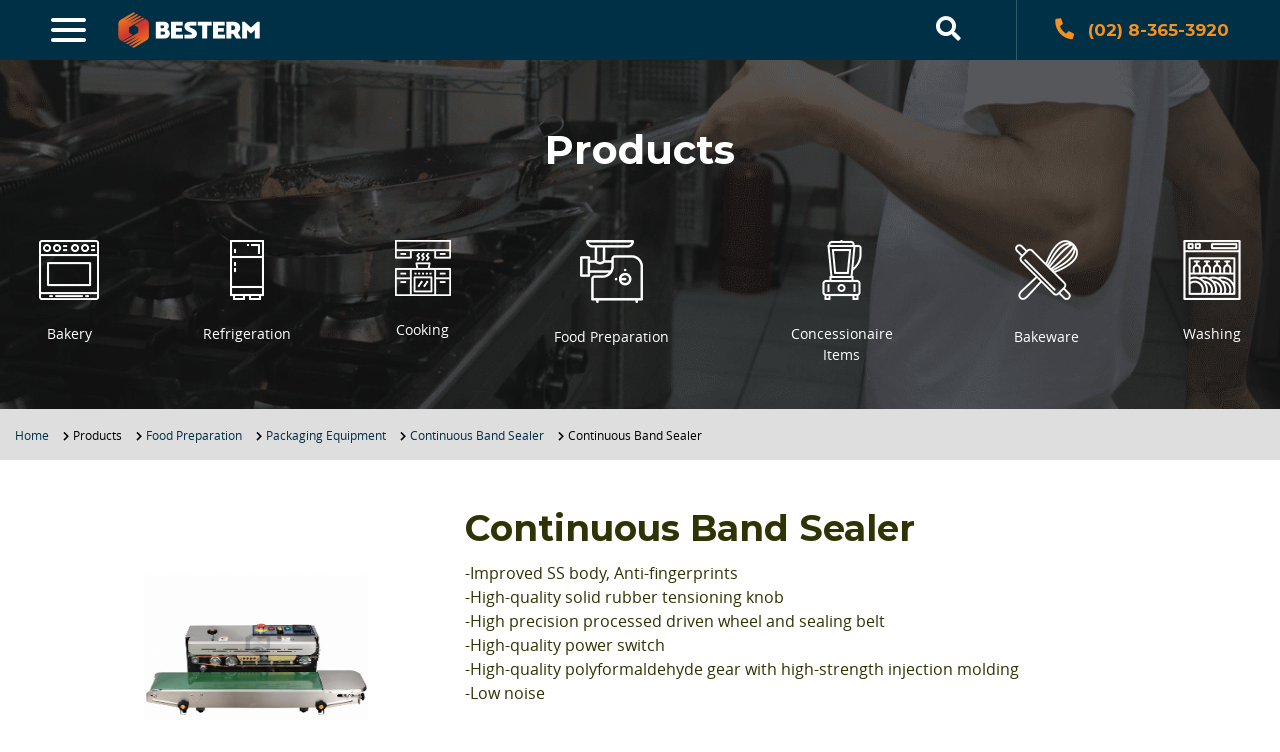

--- FILE ---
content_type: text/html; charset=UTF-8
request_url: https://besterm.com.ph/product/continuous-band-sealer/
body_size: 17633
content:
<!DOCTYPE html>
<!--[if lt IE 7]>      <html class="no-js lt-ie9 lt-ie8 lt-ie7"> <![endif]-->
<!--[if IE 7]>         <html class="no-js lt-ie9 lt-ie8"> <![endif]-->
<!--[if IE 8]>         <html class="no-js lt-ie9"> <![endif]-->
<!--[if gt IE 8]><!--> <html class="no-js" lang="en"> <!--<![endif]-->
<head>
  
  <meta charset="utf-8">
  <meta http-equiv="X-UA-Compatible" content="IE=edge">
  <meta name="viewport" content="width=device-width, initial-scale=1, user-scalable=0, maximum-scale=1">
  

  <meta name='robots' content='index, follow, max-image-preview:large, max-snippet:-1, max-video-preview:-1' />
	<style>img:is([sizes="auto" i], [sizes^="auto," i]) { contain-intrinsic-size: 3000px 1500px }</style>
	
            <script data-no-defer="1" data-ezscrex="false" data-cfasync="false" data-pagespeed-no-defer data-cookieconsent="ignore">
                var ctPublicFunctions = {"_ajax_nonce":"fa117ce06d","_rest_nonce":"a3068243cb","_ajax_url":"\/wp-admin\/admin-ajax.php","_rest_url":"https:\/\/besterm.com.ph\/wp-json\/","data__cookies_type":"none","data__ajax_type":"rest","data__bot_detector_enabled":"1","data__frontend_data_log_enabled":1,"cookiePrefix":"","wprocket_detected":false,"host_url":"besterm.com.ph","text__ee_click_to_select":"Click to select the whole data","text__ee_original_email":"The complete one is","text__ee_got_it":"Got it","text__ee_blocked":"Blocked","text__ee_cannot_connect":"Cannot connect","text__ee_cannot_decode":"Can not decode email. Unknown reason","text__ee_email_decoder":"CleanTalk email decoder","text__ee_wait_for_decoding":"The magic is on the way!","text__ee_decoding_process":"Please wait a few seconds while we decode the contact data."}
            </script>
        
            <script data-no-defer="1" data-ezscrex="false" data-cfasync="false" data-pagespeed-no-defer data-cookieconsent="ignore">
                var ctPublic = {"_ajax_nonce":"fa117ce06d","settings__forms__check_internal":"0","settings__forms__check_external":"0","settings__forms__force_protection":0,"settings__forms__search_test":"1","settings__forms__wc_add_to_cart":"0","settings__data__bot_detector_enabled":"1","settings__sfw__anti_crawler":0,"blog_home":"https:\/\/besterm.com.ph\/","pixel__setting":"3","pixel__enabled":false,"pixel__url":null,"data__email_check_before_post":"1","data__email_check_exist_post":0,"data__cookies_type":"none","data__key_is_ok":true,"data__visible_fields_required":true,"wl_brandname":"Anti-Spam by CleanTalk","wl_brandname_short":"CleanTalk","ct_checkjs_key":1430448035,"emailEncoderPassKey":"e04eed69121d5837508ab740dfab91fd","bot_detector_forms_excluded":"W10=","advancedCacheExists":false,"varnishCacheExists":false,"wc_ajax_add_to_cart":false}
            </script>
        
	<!-- This site is optimized with the Yoast SEO plugin v26.7 - https://yoast.com/wordpress/plugins/seo/ -->
	<title>BESTERM | Continuous Band Sealer</title>
	<meta name="description" content="-Improved SS body, Anti-fingerprints -High-quality solid rubber tensioning knob -High precision processed driven wheel and sealing belt -High-quality" />
	<link rel="canonical" href="https://besterm.com.ph/product/continuous-band-sealer/" />
	<meta property="og:locale" content="en_US" />
	<meta property="og:type" content="article" />
	<meta property="og:title" content="BESTERM | Continuous Band Sealer" />
	<meta property="og:description" content="-Improved SS body, Anti-fingerprints -High-quality solid rubber tensioning knob -High precision processed driven wheel and sealing belt -High-quality" />
	<meta property="og:url" content="https://besterm.com.ph/product/continuous-band-sealer/" />
	<meta property="og:site_name" content="BESTERM" />
	<meta property="article:publisher" content="https://www.facebook.com/bestermintlcorp" />
	<meta property="article:modified_time" content="2020-03-23T10:10:44+00:00" />
	<meta property="og:image" content="https://besterm.com.ph/wp-content/uploads/2020/03/Screen-Shot-2020-03-23-at-3.22.09-PM.png" />
	<meta property="og:image:width" content="454" />
	<meta property="og:image:height" content="406" />
	<meta property="og:image:type" content="image/png" />
	<meta name="twitter:card" content="summary_large_image" />
	<script type="application/ld+json" class="yoast-schema-graph">{"@context":"https://schema.org","@graph":[{"@type":"WebPage","@id":"https://besterm.com.ph/product/continuous-band-sealer/","url":"https://besterm.com.ph/product/continuous-band-sealer/","name":"BESTERM | Continuous Band Sealer","isPartOf":{"@id":"https://besterm.com.ph/#website"},"primaryImageOfPage":{"@id":"https://besterm.com.ph/product/continuous-band-sealer/#primaryimage"},"image":{"@id":"https://besterm.com.ph/product/continuous-band-sealer/#primaryimage"},"thumbnailUrl":"https://besterm.com.ph/wp-content/uploads/2020/03/Screen-Shot-2020-03-23-at-3.22.09-PM.png","datePublished":"2020-03-23T07:37:38+00:00","dateModified":"2020-03-23T10:10:44+00:00","description":"-Improved SS body, Anti-fingerprints -High-quality solid rubber tensioning knob -High precision processed driven wheel and sealing belt -High-quality","breadcrumb":{"@id":"https://besterm.com.ph/product/continuous-band-sealer/#breadcrumb"},"inLanguage":"en-US","potentialAction":[{"@type":"ReadAction","target":["https://besterm.com.ph/product/continuous-band-sealer/"]}]},{"@type":"ImageObject","inLanguage":"en-US","@id":"https://besterm.com.ph/product/continuous-band-sealer/#primaryimage","url":"https://besterm.com.ph/wp-content/uploads/2020/03/Screen-Shot-2020-03-23-at-3.22.09-PM.png","contentUrl":"https://besterm.com.ph/wp-content/uploads/2020/03/Screen-Shot-2020-03-23-at-3.22.09-PM.png","width":454,"height":406,"caption":"Screen Shot 2020 03 23 At 3.22.09 Pm"},{"@type":"BreadcrumbList","@id":"https://besterm.com.ph/product/continuous-band-sealer/#breadcrumb","itemListElement":[{"@type":"ListItem","position":1,"name":"Home","item":"https://besterm.com.ph/"},{"@type":"ListItem","position":2,"name":"Products","item":"https://besterm.com.ph/product/"},{"@type":"ListItem","position":3,"name":"Food Preparation","item":"https://besterm.com.ph/product-category/food-preparation/"},{"@type":"ListItem","position":4,"name":"Packaging Equipment","item":"https://besterm.com.ph/product-category/packaging-equipment/"},{"@type":"ListItem","position":5,"name":"Continuous Band Sealer","item":"https://besterm.com.ph/product-category/continuous-band-sealer/"},{"@type":"ListItem","position":6,"name":"Continuous Band Sealer"}]},{"@type":"WebSite","@id":"https://besterm.com.ph/#website","url":"https://besterm.com.ph/","name":"BESTERM","description":"Commercial Food Equipment Supplier Philippines","publisher":{"@id":"https://besterm.com.ph/#organization"},"potentialAction":[{"@type":"SearchAction","target":{"@type":"EntryPoint","urlTemplate":"https://besterm.com.ph/?s={search_term_string}"},"query-input":{"@type":"PropertyValueSpecification","valueRequired":true,"valueName":"search_term_string"}}],"inLanguage":"en-US"},{"@type":"Organization","@id":"https://besterm.com.ph/#organization","name":"Besterm","url":"https://besterm.com.ph/","logo":{"@type":"ImageObject","inLanguage":"en-US","@id":"https://besterm.com.ph/#/schema/logo/image/","url":"https://besterm.com.ph/wp-content/uploads/2019/10/logo-besterm.jpg","contentUrl":"https://besterm.com.ph/wp-content/uploads/2019/10/logo-besterm.jpg","width":1000,"height":1000,"caption":"Besterm"},"image":{"@id":"https://besterm.com.ph/#/schema/logo/image/"},"sameAs":["https://www.facebook.com/bestermintlcorp"]}]}</script>
	<!-- / Yoast SEO plugin. -->


<link rel='dns-prefetch' href='//fd.cleantalk.org' />
<link rel='dns-prefetch' href='//unpkg.com' />
<link rel='dns-prefetch' href='//maps.googleapis.com' />
		<!-- This site uses the Google Analytics by MonsterInsights plugin v9.11.1 - Using Analytics tracking - https://www.monsterinsights.com/ -->
							<script src="//www.googletagmanager.com/gtag/js?id=G-YE7TT4KCSE"  data-cfasync="false" data-wpfc-render="false" async></script>
			<script data-cfasync="false" data-wpfc-render="false">
				var mi_version = '9.11.1';
				var mi_track_user = true;
				var mi_no_track_reason = '';
								var MonsterInsightsDefaultLocations = {"page_location":"https:\/\/besterm.com.ph\/product\/continuous-band-sealer\/"};
								if ( typeof MonsterInsightsPrivacyGuardFilter === 'function' ) {
					var MonsterInsightsLocations = (typeof MonsterInsightsExcludeQuery === 'object') ? MonsterInsightsPrivacyGuardFilter( MonsterInsightsExcludeQuery ) : MonsterInsightsPrivacyGuardFilter( MonsterInsightsDefaultLocations );
				} else {
					var MonsterInsightsLocations = (typeof MonsterInsightsExcludeQuery === 'object') ? MonsterInsightsExcludeQuery : MonsterInsightsDefaultLocations;
				}

								var disableStrs = [
										'ga-disable-G-YE7TT4KCSE',
									];

				/* Function to detect opted out users */
				function __gtagTrackerIsOptedOut() {
					for (var index = 0; index < disableStrs.length; index++) {
						if (document.cookie.indexOf(disableStrs[index] + '=true') > -1) {
							return true;
						}
					}

					return false;
				}

				/* Disable tracking if the opt-out cookie exists. */
				if (__gtagTrackerIsOptedOut()) {
					for (var index = 0; index < disableStrs.length; index++) {
						window[disableStrs[index]] = true;
					}
				}

				/* Opt-out function */
				function __gtagTrackerOptout() {
					for (var index = 0; index < disableStrs.length; index++) {
						document.cookie = disableStrs[index] + '=true; expires=Thu, 31 Dec 2099 23:59:59 UTC; path=/';
						window[disableStrs[index]] = true;
					}
				}

				if ('undefined' === typeof gaOptout) {
					function gaOptout() {
						__gtagTrackerOptout();
					}
				}
								window.dataLayer = window.dataLayer || [];

				window.MonsterInsightsDualTracker = {
					helpers: {},
					trackers: {},
				};
				if (mi_track_user) {
					function __gtagDataLayer() {
						dataLayer.push(arguments);
					}

					function __gtagTracker(type, name, parameters) {
						if (!parameters) {
							parameters = {};
						}

						if (parameters.send_to) {
							__gtagDataLayer.apply(null, arguments);
							return;
						}

						if (type === 'event') {
														parameters.send_to = monsterinsights_frontend.v4_id;
							var hookName = name;
							if (typeof parameters['event_category'] !== 'undefined') {
								hookName = parameters['event_category'] + ':' + name;
							}

							if (typeof MonsterInsightsDualTracker.trackers[hookName] !== 'undefined') {
								MonsterInsightsDualTracker.trackers[hookName](parameters);
							} else {
								__gtagDataLayer('event', name, parameters);
							}
							
						} else {
							__gtagDataLayer.apply(null, arguments);
						}
					}

					__gtagTracker('js', new Date());
					__gtagTracker('set', {
						'developer_id.dZGIzZG': true,
											});
					if ( MonsterInsightsLocations.page_location ) {
						__gtagTracker('set', MonsterInsightsLocations);
					}
										__gtagTracker('config', 'G-YE7TT4KCSE', {"forceSSL":"true","link_attribution":"true"} );
										window.gtag = __gtagTracker;										(function () {
						/* https://developers.google.com/analytics/devguides/collection/analyticsjs/ */
						/* ga and __gaTracker compatibility shim. */
						var noopfn = function () {
							return null;
						};
						var newtracker = function () {
							return new Tracker();
						};
						var Tracker = function () {
							return null;
						};
						var p = Tracker.prototype;
						p.get = noopfn;
						p.set = noopfn;
						p.send = function () {
							var args = Array.prototype.slice.call(arguments);
							args.unshift('send');
							__gaTracker.apply(null, args);
						};
						var __gaTracker = function () {
							var len = arguments.length;
							if (len === 0) {
								return;
							}
							var f = arguments[len - 1];
							if (typeof f !== 'object' || f === null || typeof f.hitCallback !== 'function') {
								if ('send' === arguments[0]) {
									var hitConverted, hitObject = false, action;
									if ('event' === arguments[1]) {
										if ('undefined' !== typeof arguments[3]) {
											hitObject = {
												'eventAction': arguments[3],
												'eventCategory': arguments[2],
												'eventLabel': arguments[4],
												'value': arguments[5] ? arguments[5] : 1,
											}
										}
									}
									if ('pageview' === arguments[1]) {
										if ('undefined' !== typeof arguments[2]) {
											hitObject = {
												'eventAction': 'page_view',
												'page_path': arguments[2],
											}
										}
									}
									if (typeof arguments[2] === 'object') {
										hitObject = arguments[2];
									}
									if (typeof arguments[5] === 'object') {
										Object.assign(hitObject, arguments[5]);
									}
									if ('undefined' !== typeof arguments[1].hitType) {
										hitObject = arguments[1];
										if ('pageview' === hitObject.hitType) {
											hitObject.eventAction = 'page_view';
										}
									}
									if (hitObject) {
										action = 'timing' === arguments[1].hitType ? 'timing_complete' : hitObject.eventAction;
										hitConverted = mapArgs(hitObject);
										__gtagTracker('event', action, hitConverted);
									}
								}
								return;
							}

							function mapArgs(args) {
								var arg, hit = {};
								var gaMap = {
									'eventCategory': 'event_category',
									'eventAction': 'event_action',
									'eventLabel': 'event_label',
									'eventValue': 'event_value',
									'nonInteraction': 'non_interaction',
									'timingCategory': 'event_category',
									'timingVar': 'name',
									'timingValue': 'value',
									'timingLabel': 'event_label',
									'page': 'page_path',
									'location': 'page_location',
									'title': 'page_title',
									'referrer' : 'page_referrer',
								};
								for (arg in args) {
																		if (!(!args.hasOwnProperty(arg) || !gaMap.hasOwnProperty(arg))) {
										hit[gaMap[arg]] = args[arg];
									} else {
										hit[arg] = args[arg];
									}
								}
								return hit;
							}

							try {
								f.hitCallback();
							} catch (ex) {
							}
						};
						__gaTracker.create = newtracker;
						__gaTracker.getByName = newtracker;
						__gaTracker.getAll = function () {
							return [];
						};
						__gaTracker.remove = noopfn;
						__gaTracker.loaded = true;
						window['__gaTracker'] = __gaTracker;
					})();
									} else {
										console.log("");
					(function () {
						function __gtagTracker() {
							return null;
						}

						window['__gtagTracker'] = __gtagTracker;
						window['gtag'] = __gtagTracker;
					})();
									}
			</script>
							<!-- / Google Analytics by MonsterInsights -->
		<style id='classic-theme-styles-inline-css'>
/*! This file is auto-generated */
.wp-block-button__link{color:#fff;background-color:#32373c;border-radius:9999px;box-shadow:none;text-decoration:none;padding:calc(.667em + 2px) calc(1.333em + 2px);font-size:1.125em}.wp-block-file__button{background:#32373c;color:#fff;text-decoration:none}
</style>
<style id='global-styles-inline-css'>
:root{--wp--preset--aspect-ratio--square: 1;--wp--preset--aspect-ratio--4-3: 4/3;--wp--preset--aspect-ratio--3-4: 3/4;--wp--preset--aspect-ratio--3-2: 3/2;--wp--preset--aspect-ratio--2-3: 2/3;--wp--preset--aspect-ratio--16-9: 16/9;--wp--preset--aspect-ratio--9-16: 9/16;--wp--preset--color--black: #000000;--wp--preset--color--cyan-bluish-gray: #abb8c3;--wp--preset--color--white: #ffffff;--wp--preset--color--pale-pink: #f78da7;--wp--preset--color--vivid-red: #cf2e2e;--wp--preset--color--luminous-vivid-orange: #ff6900;--wp--preset--color--luminous-vivid-amber: #fcb900;--wp--preset--color--light-green-cyan: #7bdcb5;--wp--preset--color--vivid-green-cyan: #00d084;--wp--preset--color--pale-cyan-blue: #8ed1fc;--wp--preset--color--vivid-cyan-blue: #0693e3;--wp--preset--color--vivid-purple: #9b51e0;--wp--preset--gradient--vivid-cyan-blue-to-vivid-purple: linear-gradient(135deg,rgba(6,147,227,1) 0%,rgb(155,81,224) 100%);--wp--preset--gradient--light-green-cyan-to-vivid-green-cyan: linear-gradient(135deg,rgb(122,220,180) 0%,rgb(0,208,130) 100%);--wp--preset--gradient--luminous-vivid-amber-to-luminous-vivid-orange: linear-gradient(135deg,rgba(252,185,0,1) 0%,rgba(255,105,0,1) 100%);--wp--preset--gradient--luminous-vivid-orange-to-vivid-red: linear-gradient(135deg,rgba(255,105,0,1) 0%,rgb(207,46,46) 100%);--wp--preset--gradient--very-light-gray-to-cyan-bluish-gray: linear-gradient(135deg,rgb(238,238,238) 0%,rgb(169,184,195) 100%);--wp--preset--gradient--cool-to-warm-spectrum: linear-gradient(135deg,rgb(74,234,220) 0%,rgb(151,120,209) 20%,rgb(207,42,186) 40%,rgb(238,44,130) 60%,rgb(251,105,98) 80%,rgb(254,248,76) 100%);--wp--preset--gradient--blush-light-purple: linear-gradient(135deg,rgb(255,206,236) 0%,rgb(152,150,240) 100%);--wp--preset--gradient--blush-bordeaux: linear-gradient(135deg,rgb(254,205,165) 0%,rgb(254,45,45) 50%,rgb(107,0,62) 100%);--wp--preset--gradient--luminous-dusk: linear-gradient(135deg,rgb(255,203,112) 0%,rgb(199,81,192) 50%,rgb(65,88,208) 100%);--wp--preset--gradient--pale-ocean: linear-gradient(135deg,rgb(255,245,203) 0%,rgb(182,227,212) 50%,rgb(51,167,181) 100%);--wp--preset--gradient--electric-grass: linear-gradient(135deg,rgb(202,248,128) 0%,rgb(113,206,126) 100%);--wp--preset--gradient--midnight: linear-gradient(135deg,rgb(2,3,129) 0%,rgb(40,116,252) 100%);--wp--preset--font-size--small: 13px;--wp--preset--font-size--medium: 20px;--wp--preset--font-size--large: 36px;--wp--preset--font-size--x-large: 42px;--wp--preset--spacing--20: 0.44rem;--wp--preset--spacing--30: 0.67rem;--wp--preset--spacing--40: 1rem;--wp--preset--spacing--50: 1.5rem;--wp--preset--spacing--60: 2.25rem;--wp--preset--spacing--70: 3.38rem;--wp--preset--spacing--80: 5.06rem;--wp--preset--shadow--natural: 6px 6px 9px rgba(0, 0, 0, 0.2);--wp--preset--shadow--deep: 12px 12px 50px rgba(0, 0, 0, 0.4);--wp--preset--shadow--sharp: 6px 6px 0px rgba(0, 0, 0, 0.2);--wp--preset--shadow--outlined: 6px 6px 0px -3px rgba(255, 255, 255, 1), 6px 6px rgba(0, 0, 0, 1);--wp--preset--shadow--crisp: 6px 6px 0px rgba(0, 0, 0, 1);}:where(.is-layout-flex){gap: 0.5em;}:where(.is-layout-grid){gap: 0.5em;}body .is-layout-flex{display: flex;}.is-layout-flex{flex-wrap: wrap;align-items: center;}.is-layout-flex > :is(*, div){margin: 0;}body .is-layout-grid{display: grid;}.is-layout-grid > :is(*, div){margin: 0;}:where(.wp-block-columns.is-layout-flex){gap: 2em;}:where(.wp-block-columns.is-layout-grid){gap: 2em;}:where(.wp-block-post-template.is-layout-flex){gap: 1.25em;}:where(.wp-block-post-template.is-layout-grid){gap: 1.25em;}.has-black-color{color: var(--wp--preset--color--black) !important;}.has-cyan-bluish-gray-color{color: var(--wp--preset--color--cyan-bluish-gray) !important;}.has-white-color{color: var(--wp--preset--color--white) !important;}.has-pale-pink-color{color: var(--wp--preset--color--pale-pink) !important;}.has-vivid-red-color{color: var(--wp--preset--color--vivid-red) !important;}.has-luminous-vivid-orange-color{color: var(--wp--preset--color--luminous-vivid-orange) !important;}.has-luminous-vivid-amber-color{color: var(--wp--preset--color--luminous-vivid-amber) !important;}.has-light-green-cyan-color{color: var(--wp--preset--color--light-green-cyan) !important;}.has-vivid-green-cyan-color{color: var(--wp--preset--color--vivid-green-cyan) !important;}.has-pale-cyan-blue-color{color: var(--wp--preset--color--pale-cyan-blue) !important;}.has-vivid-cyan-blue-color{color: var(--wp--preset--color--vivid-cyan-blue) !important;}.has-vivid-purple-color{color: var(--wp--preset--color--vivid-purple) !important;}.has-black-background-color{background-color: var(--wp--preset--color--black) !important;}.has-cyan-bluish-gray-background-color{background-color: var(--wp--preset--color--cyan-bluish-gray) !important;}.has-white-background-color{background-color: var(--wp--preset--color--white) !important;}.has-pale-pink-background-color{background-color: var(--wp--preset--color--pale-pink) !important;}.has-vivid-red-background-color{background-color: var(--wp--preset--color--vivid-red) !important;}.has-luminous-vivid-orange-background-color{background-color: var(--wp--preset--color--luminous-vivid-orange) !important;}.has-luminous-vivid-amber-background-color{background-color: var(--wp--preset--color--luminous-vivid-amber) !important;}.has-light-green-cyan-background-color{background-color: var(--wp--preset--color--light-green-cyan) !important;}.has-vivid-green-cyan-background-color{background-color: var(--wp--preset--color--vivid-green-cyan) !important;}.has-pale-cyan-blue-background-color{background-color: var(--wp--preset--color--pale-cyan-blue) !important;}.has-vivid-cyan-blue-background-color{background-color: var(--wp--preset--color--vivid-cyan-blue) !important;}.has-vivid-purple-background-color{background-color: var(--wp--preset--color--vivid-purple) !important;}.has-black-border-color{border-color: var(--wp--preset--color--black) !important;}.has-cyan-bluish-gray-border-color{border-color: var(--wp--preset--color--cyan-bluish-gray) !important;}.has-white-border-color{border-color: var(--wp--preset--color--white) !important;}.has-pale-pink-border-color{border-color: var(--wp--preset--color--pale-pink) !important;}.has-vivid-red-border-color{border-color: var(--wp--preset--color--vivid-red) !important;}.has-luminous-vivid-orange-border-color{border-color: var(--wp--preset--color--luminous-vivid-orange) !important;}.has-luminous-vivid-amber-border-color{border-color: var(--wp--preset--color--luminous-vivid-amber) !important;}.has-light-green-cyan-border-color{border-color: var(--wp--preset--color--light-green-cyan) !important;}.has-vivid-green-cyan-border-color{border-color: var(--wp--preset--color--vivid-green-cyan) !important;}.has-pale-cyan-blue-border-color{border-color: var(--wp--preset--color--pale-cyan-blue) !important;}.has-vivid-cyan-blue-border-color{border-color: var(--wp--preset--color--vivid-cyan-blue) !important;}.has-vivid-purple-border-color{border-color: var(--wp--preset--color--vivid-purple) !important;}.has-vivid-cyan-blue-to-vivid-purple-gradient-background{background: var(--wp--preset--gradient--vivid-cyan-blue-to-vivid-purple) !important;}.has-light-green-cyan-to-vivid-green-cyan-gradient-background{background: var(--wp--preset--gradient--light-green-cyan-to-vivid-green-cyan) !important;}.has-luminous-vivid-amber-to-luminous-vivid-orange-gradient-background{background: var(--wp--preset--gradient--luminous-vivid-amber-to-luminous-vivid-orange) !important;}.has-luminous-vivid-orange-to-vivid-red-gradient-background{background: var(--wp--preset--gradient--luminous-vivid-orange-to-vivid-red) !important;}.has-very-light-gray-to-cyan-bluish-gray-gradient-background{background: var(--wp--preset--gradient--very-light-gray-to-cyan-bluish-gray) !important;}.has-cool-to-warm-spectrum-gradient-background{background: var(--wp--preset--gradient--cool-to-warm-spectrum) !important;}.has-blush-light-purple-gradient-background{background: var(--wp--preset--gradient--blush-light-purple) !important;}.has-blush-bordeaux-gradient-background{background: var(--wp--preset--gradient--blush-bordeaux) !important;}.has-luminous-dusk-gradient-background{background: var(--wp--preset--gradient--luminous-dusk) !important;}.has-pale-ocean-gradient-background{background: var(--wp--preset--gradient--pale-ocean) !important;}.has-electric-grass-gradient-background{background: var(--wp--preset--gradient--electric-grass) !important;}.has-midnight-gradient-background{background: var(--wp--preset--gradient--midnight) !important;}.has-small-font-size{font-size: var(--wp--preset--font-size--small) !important;}.has-medium-font-size{font-size: var(--wp--preset--font-size--medium) !important;}.has-large-font-size{font-size: var(--wp--preset--font-size--large) !important;}.has-x-large-font-size{font-size: var(--wp--preset--font-size--x-large) !important;}
:where(.wp-block-post-template.is-layout-flex){gap: 1.25em;}:where(.wp-block-post-template.is-layout-grid){gap: 1.25em;}
:where(.wp-block-columns.is-layout-flex){gap: 2em;}:where(.wp-block-columns.is-layout-grid){gap: 2em;}
:root :where(.wp-block-pullquote){font-size: 1.5em;line-height: 1.6;}
</style>
<link rel='stylesheet' id='wpacu-combined-css-head-1' href='https://besterm.com.ph/wp-content/cache/asset-cleanup/css/head-5b6664a5ba3677893438fbe08899b0e4263d79fc.css' type='text/css' media='all' />


<style id='contact-form-7-inline-css'>
.wpcf7 .wpcf7-recaptcha iframe {margin-bottom: 0;}.wpcf7 .wpcf7-recaptcha[data-align="center"] > div {margin: 0 auto;}.wpcf7 .wpcf7-recaptcha[data-align="right"] > div {margin: 0 0 0 auto;}
</style>










<link rel='stylesheet' id='style-css' href='https://besterm.com.ph/wp-content/themes/custom-theme/templates/modules/aftersales/_style.css' media='all' />
<script src="https://besterm.com.ph/wp-content/plugins/google-analytics-for-wordpress/assets/js/frontend-gtag.min.js" id="monsterinsights-frontend-script-js" async="async" data-wp-strategy="async"></script>
<script data-cfasync="false" data-wpfc-render="false" id='monsterinsights-frontend-script-js-extra'>/* <![CDATA[ */
var monsterinsights_frontend = {"js_events_tracking":"true","download_extensions":"doc,pdf,ppt,zip,xls,docx,pptx,xlsx","inbound_paths":"[{\"path\":\"\\\/go\\\/\",\"label\":\"affiliate\"},{\"path\":\"\\\/recommend\\\/\",\"label\":\"affiliate\"}]","home_url":"https:\/\/besterm.com.ph","hash_tracking":"false","v4_id":"G-YE7TT4KCSE"};/* ]]> */
</script>
<script src="https://besterm.com.ph/wp-content/plugins/cleantalk-spam-protect/js/apbct-public-bundle.min.js" id="apbct-public-bundle.min-js-js"></script>
<script src="https://fd.cleantalk.org/ct-bot-detector-wrapper.js" id="ct_bot_detector-js" defer="defer" data-wp-strategy="defer"></script>
<script src="https://besterm.com.ph/wp-content/themes/custom-theme/assets/js/plugin/jquery-1.11.0.min.js" id="jquery-js"></script>
<script src="https://unpkg.com/sweetalert/dist/sweetalert.min.js" id="alertify-js"></script>
<script src="https://besterm.com.ph/wp-content/themes/custom-theme/assets/js/plugin/modernizr-3.6.0.min.js" id="modernizr-js"></script>
<script src="https://besterm.com.ph/wp-content/themes/custom-theme/assets/js/plugin/jquery-ui.js" id="jquery-ui-js"></script>
<script src="https://besterm.com.ph/wp-content/themes/custom-theme/assets/js/plugin/aos.js" id="aos-js-js"></script>
<script src="https://besterm.com.ph/wp-content/themes/custom-theme/assets/js/plugin/lightcase.js" id="lightcase-js-js"></script>
<script src="https://besterm.com.ph/wp-content/themes/custom-theme/assets/js/plugin/slick.min.js" id="slick-js-js"></script>
<script src="https://besterm.com.ph/wp-content/themes/custom-theme/assets/js/plugin/caroufredsel-6.2.1.js" id="caroufredsel-js-js"></script>
<script src="https://besterm.com.ph/wp-content/themes/custom-theme/assets/js/plugin/jquery.sticky-sidebar.min.js" id="stickySidebar-js-js"></script>
<script src="https://maps.googleapis.com/maps/api/js?v=3.exp&amp;sensor=false" id="acf-script-js-js"></script>
<script src="https://besterm.com.ph/wp-content/themes/custom-theme/assets/js/plugin/acf-google-map.js" id="acf-main-js-js"></script>
<script id="main-js-js-extra">
/* <![CDATA[ */
var MyAjax = {"ajaxurl":"https:\/\/besterm.com.ph\/wp-admin\/admin-ajax.php"};
/* ]]> */
</script>
<script src="https://besterm.com.ph/wp-content/themes/custom-theme/assets/js/main.js" id="main-js-js"></script>
<link rel="icon" href="https://besterm.com.ph/wp-content/uploads/2019/10/1a-Homepage_03.png" sizes="32x32" />
<link rel="icon" href="https://besterm.com.ph/wp-content/uploads/2019/10/1a-Homepage_03.png" sizes="192x192" />
<link rel="apple-touch-icon" href="https://besterm.com.ph/wp-content/uploads/2019/10/1a-Homepage_03.png" />
<meta name="msapplication-TileImage" content="https://besterm.com.ph/wp-content/uploads/2019/10/1a-Homepage_03.png" />
	
			
				
		
	
        <style>
      .disabled-submit{
 pointer-events: none;
    cursor: not-allowed;
    opacity: 0.5;
}    </style>
  
</head>
<body class="wp-singular products-template-default single single-products postid-3140 wp-theme-custom-theme chromebrowser osx">

	<div class="ajaxlocation" data-ajaxlocation="https://besterm.com.ph/wp-admin/admin-ajax.php"></div>
  <div class="usd" data-usdacct="https://besterm.com.ph" data-outurl="https://besterm.com.ph/wp-login.php?action=logout&amp;itsec-hb-token=h6login&amp;redirect_to=https%3A%2F%2Fbesterm.com.ph&amp;_wpnonce=41abadd8a3"></div>
	
		<header class="site-header">

		<div class="desktop-container d-none d-xl-block">

			<div class="header-wrapper">
				<div class="left-wrapper">
					
					<div class="burger-menu">
					  	<div class="hamburger c_hamburger" onclick="openNav()">
					    	<span class="c_hamburger__line"></span>
					    	<span class="c_hamburger__line"></span>
					    	<span class="c_hamburger__line"></span>
					  	</div>
					</div>
				
					<div id="myNav" class="overlay">
						
					<div class="menu-wrapper">
						<div class="overlay-content">
							<a href="javascript:void(0)" class="closebtn" onclick="closeNav()">&times;</a>
							<ul id="menu-mega-menu" class="menu"><li id="menu-item-788" class="menu-item menu-item-type-post_type menu-item-object-page menu-item-home menu-item-788"><a href="https://besterm.com.ph/">Home</a></li>
<li id="menu-item-1246" class="menu-item menu-item-type-custom menu-item-object-custom menu-item-has-children menu-item-1246"><a>Products</a>
<ul class="sub-menu">
	<li id="menu-item-1221" class="menu-item menu-item-type-taxonomy menu-item-object-product-category menu-item-has-children menu-item-1221"><a href="https://besterm.com.ph/product-category/bakery/">Bakery</a>
	<ul class="sub-menu">
		<li id="menu-item-1609" class="menu-item menu-item-type-taxonomy menu-item-object-product-category menu-item-1609"><a href="https://besterm.com.ph/product-category/sifters/">Sifters</a></li>
		<li id="menu-item-1610" class="menu-item menu-item-type-taxonomy menu-item-object-product-category menu-item-1610"><a href="https://besterm.com.ph/product-category/mixer/">Mixers</a></li>
		<li id="menu-item-1611" class="menu-item menu-item-type-taxonomy menu-item-object-product-category menu-item-1611"><a href="https://besterm.com.ph/product-category/rounders-and-divider/">Rounder Dividers</a></li>
		<li id="menu-item-3360" class="menu-item menu-item-type-taxonomy menu-item-object-product-category menu-item-3360"><a href="https://besterm.com.ph/product-category/pizza-flattener/">Pizza Flattener</a></li>
		<li id="menu-item-1612" class="menu-item menu-item-type-taxonomy menu-item-object-product-category menu-item-1612"><a href="https://besterm.com.ph/product-category/sheeters/">Dough Sheeter</a></li>
		<li id="menu-item-1613" class="menu-item menu-item-type-taxonomy menu-item-object-product-category menu-item-1613"><a href="https://besterm.com.ph/product-category/moulders/">Dough Moulders</a></li>
		<li id="menu-item-1614" class="menu-item menu-item-type-taxonomy menu-item-object-product-category menu-item-1614"><a href="https://besterm.com.ph/product-category/depositors/">Depositors</a></li>
		<li id="menu-item-1615" class="menu-item menu-item-type-taxonomy menu-item-object-product-category menu-item-1615"><a href="https://besterm.com.ph/product-category/proofers/">Proofers</a></li>
		<li id="menu-item-1616" class="menu-item menu-item-type-taxonomy menu-item-object-product-category menu-item-1616"><a href="https://besterm.com.ph/product-category/gas-oven/">Gas Oven</a></li>
		<li id="menu-item-1617" class="menu-item menu-item-type-taxonomy menu-item-object-product-category menu-item-1617"><a href="https://besterm.com.ph/product-category/electric-oven/">Electric Oven</a></li>
		<li id="menu-item-3362" class="menu-item menu-item-type-taxonomy menu-item-object-product-category menu-item-3362"><a href="https://besterm.com.ph/product-category/convection-oven/">Convection Oven</a></li>
		<li id="menu-item-1618" class="menu-item menu-item-type-taxonomy menu-item-object-product-category menu-item-1618"><a href="https://besterm.com.ph/product-category/rack-oven/">Rack Oven</a></li>
		<li id="menu-item-1619" class="menu-item menu-item-type-taxonomy menu-item-object-product-category menu-item-1619"><a href="https://besterm.com.ph/product-category/slicers/">Slicers</a></li>
		<li id="menu-item-1620" class="menu-item menu-item-type-taxonomy menu-item-object-product-category menu-item-1620"><a href="https://besterm.com.ph/product-category/cooling-rack/">Cooling Rack</a></li>
	</ul>
</li>
	<li id="menu-item-1223" class="menu-item menu-item-type-taxonomy menu-item-object-product-category menu-item-has-children menu-item-1223"><a href="https://besterm.com.ph/product-category/refrigeration/">Refrigeration</a>
	<ul class="sub-menu">
		<li id="menu-item-1628" class="menu-item menu-item-type-taxonomy menu-item-object-product-category menu-item-1628"><a href="https://besterm.com.ph/product-category/upright-glass/">Upright Glass</a></li>
		<li id="menu-item-1629" class="menu-item menu-item-type-taxonomy menu-item-object-product-category menu-item-1629"><a href="https://besterm.com.ph/product-category/upright-stainless-steel/">Upright Stainless Steel</a></li>
		<li id="menu-item-1630" class="menu-item menu-item-type-taxonomy menu-item-object-product-category menu-item-1630"><a href="https://besterm.com.ph/product-category/undercounter/">Undercounter</a></li>
		<li id="menu-item-1631" class="menu-item menu-item-type-taxonomy menu-item-object-product-category menu-item-1631"><a href="https://besterm.com.ph/product-category/cake-showcase/">Cake Showcase</a></li>
		<li id="menu-item-1632" class="menu-item menu-item-type-taxonomy menu-item-object-product-category menu-item-1632"><a href="https://besterm.com.ph/product-category/ice-machines/">Ice Machines</a></li>
	</ul>
</li>
	<li id="menu-item-1225" class="menu-item menu-item-type-taxonomy menu-item-object-product-category menu-item-has-children menu-item-1225"><a href="https://besterm.com.ph/product-category/cooking/">Cooking</a>
	<ul class="sub-menu">
		<li id="menu-item-1634" class="menu-item menu-item-type-taxonomy menu-item-object-product-category menu-item-1634"><a href="https://besterm.com.ph/product-category/cook-tops/">Cook Tops</a></li>
		<li id="menu-item-1635" class="menu-item menu-item-type-taxonomy menu-item-object-product-category menu-item-1635"><a href="https://besterm.com.ph/product-category/cooking-ranges/">Cooking Ranges</a></li>
		<li id="menu-item-1636" class="menu-item menu-item-type-taxonomy menu-item-object-product-category menu-item-1636"><a href="https://besterm.com.ph/product-category/solid-top-hob/">Solid Top Hob</a></li>
		<li id="menu-item-1637" class="menu-item menu-item-type-taxonomy menu-item-object-product-category menu-item-1637"><a href="https://besterm.com.ph/product-category/char-grills/">Char Grills</a></li>
		<li id="menu-item-1638" class="menu-item menu-item-type-taxonomy menu-item-object-product-category menu-item-1638"><a href="https://besterm.com.ph/product-category/fryers/">Fryers</a></li>
		<li id="menu-item-1639" class="menu-item menu-item-type-taxonomy menu-item-object-product-category menu-item-1639"><a href="https://besterm.com.ph/product-category/salamander/">Salamander</a></li>
		<li id="menu-item-1640" class="menu-item menu-item-type-taxonomy menu-item-object-product-category menu-item-1640"><a href="https://besterm.com.ph/product-category/bratt-pan/">Bratt Pan</a></li>
		<li id="menu-item-1641" class="menu-item menu-item-type-taxonomy menu-item-object-product-category menu-item-1641"><a href="https://besterm.com.ph/product-category/boiling-pan/">Boiling Pan</a></li>
		<li id="menu-item-1642" class="menu-item menu-item-type-taxonomy menu-item-object-product-category menu-item-1642"><a href="https://besterm.com.ph/product-category/braising-pan/">Braising Pan</a></li>
		<li id="menu-item-1643" class="menu-item menu-item-type-taxonomy menu-item-object-product-category menu-item-1643"><a href="https://besterm.com.ph/product-category/rice-steamer/">Rice Steamer</a></li>
		<li id="menu-item-1644" class="menu-item menu-item-type-taxonomy menu-item-object-product-category menu-item-1644"><a href="https://besterm.com.ph/product-category/food-holding-carts/">Food Holding Carts</a></li>
		<li id="menu-item-1645" class="menu-item menu-item-type-taxonomy menu-item-object-product-category menu-item-1645"><a href="https://besterm.com.ph/product-category/combi-ovens/">Combi Ovens</a></li>
	</ul>
</li>
	<li id="menu-item-1224" class="menu-item menu-item-type-taxonomy menu-item-object-product-category current-products-ancestor current-menu-parent current-products-parent menu-item-has-children menu-item-1224"><a href="https://besterm.com.ph/product-category/food-preparation/">Food Preparation</a>
	<ul class="sub-menu">
		<li id="menu-item-1670" class="menu-item menu-item-type-taxonomy menu-item-object-product-category menu-item-1670"><a href="https://besterm.com.ph/product-category/immersion-blender/">Immersion Blender</a></li>
		<li id="menu-item-3372" class="menu-item menu-item-type-taxonomy menu-item-object-product-category menu-item-3372"><a href="https://besterm.com.ph/product-category/vegetable-cutter/">Vegetable Cutter</a></li>
		<li id="menu-item-3373" class="menu-item menu-item-type-taxonomy menu-item-object-product-category menu-item-3373"><a href="https://besterm.com.ph/product-category/food-processor/">Food Processor</a></li>
		<li id="menu-item-1673" class="menu-item menu-item-type-taxonomy menu-item-object-product-category menu-item-1673"><a href="https://besterm.com.ph/product-category/meat-slicer/">Meat Slicer</a></li>
		<li id="menu-item-1674" class="menu-item menu-item-type-taxonomy menu-item-object-product-category menu-item-1674"><a href="https://besterm.com.ph/product-category/meat-grinder/">Meat Grinder</a></li>
		<li id="menu-item-1675" class="menu-item menu-item-type-taxonomy menu-item-object-product-category menu-item-1675"><a href="https://besterm.com.ph/product-category/bone-saw/">Bone Saw</a></li>
		<li id="menu-item-1676" class="menu-item menu-item-type-taxonomy menu-item-object-product-category menu-item-1676"><a href="https://besterm.com.ph/product-category/hamburger-patty-press/">Hamburger Patty Press</a></li>
		<li id="menu-item-3365" class="menu-item menu-item-type-taxonomy menu-item-object-product-category menu-item-3365"><a href="https://besterm.com.ph/product-category/sous-vide/">Sous Vide</a></li>
		<li id="menu-item-3366" class="menu-item menu-item-type-taxonomy menu-item-object-product-category menu-item-3366"><a href="https://besterm.com.ph/product-category/vacuum-packing-machine/">Vacuum Packing Machine</a></li>
		<li id="menu-item-3367" class="menu-item menu-item-type-taxonomy menu-item-object-product-category current-products-ancestor current-menu-parent current-products-parent menu-item-3367"><a href="https://besterm.com.ph/product-category/packaging-equipment/">Packaging Equipment</a></li>
		<li id="menu-item-2234" class="menu-item menu-item-type-taxonomy menu-item-object-product-category menu-item-2234"><a href="https://besterm.com.ph/product-category/juicers/">Juicers</a></li>
	</ul>
</li>
	<li id="menu-item-1226" class="menu-item menu-item-type-taxonomy menu-item-object-product-category menu-item-has-children menu-item-1226"><a href="https://besterm.com.ph/product-category/concessionaire-items/">Concessionaire Items</a>
	<ul class="sub-menu">
		<li id="menu-item-1647" class="menu-item menu-item-type-taxonomy menu-item-object-product-category menu-item-1647"><a href="https://besterm.com.ph/product-category/table-top-fryers/">Table-Top Fryers</a></li>
		<li id="menu-item-1648" class="menu-item menu-item-type-taxonomy menu-item-object-product-category menu-item-1648"><a href="https://besterm.com.ph/product-category/table-top-griddles/">Table-Top Griddles</a></li>
		<li id="menu-item-1649" class="menu-item menu-item-type-taxonomy menu-item-object-product-category menu-item-1649"><a href="https://besterm.com.ph/product-category/table-top-grillers/">Table-Top Grillers</a></li>
		<li id="menu-item-1651" class="menu-item menu-item-type-taxonomy menu-item-object-product-category menu-item-1651"><a href="https://besterm.com.ph/product-category/induction-cooker_/">Induction Cooker</a></li>
		<li id="menu-item-1650" class="menu-item menu-item-type-taxonomy menu-item-object-product-category menu-item-1650"><a href="https://besterm.com.ph/product-category/panini-grills/">Panini Grills</a></li>
		<li id="menu-item-1653" class="menu-item menu-item-type-taxonomy menu-item-object-product-category menu-item-1653"><a href="https://besterm.com.ph/product-category/waffle-maker/">Waffle Maker</a></li>
		<li id="menu-item-1654" class="menu-item menu-item-type-taxonomy menu-item-object-product-category menu-item-1654"><a href="https://besterm.com.ph/product-category/toasters/">Toasters</a></li>
		<li id="menu-item-1656" class="menu-item menu-item-type-taxonomy menu-item-object-product-category menu-item-1656"><a href="https://besterm.com.ph/product-category/impingement-oven/">Impingement Oven</a></li>
		<li id="menu-item-1657" class="menu-item menu-item-type-taxonomy menu-item-object-product-category menu-item-1657"><a href="https://besterm.com.ph/product-category/rotisserie/">Rotisserie</a></li>
		<li id="menu-item-1658" class="menu-item menu-item-type-taxonomy menu-item-object-product-category menu-item-1658"><a href="https://besterm.com.ph/product-category/ice-cream-machines/">Ice Cream Machines</a></li>
		<li id="menu-item-1660" class="menu-item menu-item-type-taxonomy menu-item-object-product-category menu-item-1660"><a href="https://besterm.com.ph/product-category/ice-shaving-machines/">Ice Shaving Machines</a></li>
		<li id="menu-item-1661" class="menu-item menu-item-type-taxonomy menu-item-object-product-category menu-item-1661"><a href="https://besterm.com.ph/product-category/juice-dispensers/">Juice Dispensers</a></li>
		<li id="menu-item-1662" class="menu-item menu-item-type-taxonomy menu-item-object-product-category menu-item-1662"><a href="https://besterm.com.ph/product-category/slush-machine/">Slush Machine</a></li>
		<li id="menu-item-1659" class="menu-item menu-item-type-taxonomy menu-item-object-product-category menu-item-1659"><a href="https://besterm.com.ph/product-category/blenders/">Blenders</a></li>
		<li id="menu-item-1666" class="menu-item menu-item-type-taxonomy menu-item-object-product-category menu-item-1666"><a href="https://besterm.com.ph/product-category/food-warmer/">Food Warmer</a></li>
		<li id="menu-item-1667" class="menu-item menu-item-type-taxonomy menu-item-object-product-category menu-item-1667"><a href="https://besterm.com.ph/product-category/food-display-steamer/">Food Display Steamer</a></li>
		<li id="menu-item-1663" class="menu-item menu-item-type-taxonomy menu-item-object-product-category menu-item-1663"><a href="https://besterm.com.ph/product-category/rice-cooker-and-warmer/">Rice Cooker and Warmer</a></li>
		<li id="menu-item-1664" class="menu-item menu-item-type-taxonomy menu-item-object-product-category menu-item-1664"><a href="https://besterm.com.ph/product-category/percolator/">Percolator</a></li>
		<li id="menu-item-1665" class="menu-item menu-item-type-taxonomy menu-item-object-product-category menu-item-1665"><a href="https://besterm.com.ph/product-category/soup-kettle/">Soup Kettle</a></li>
		<li id="menu-item-1668" class="menu-item menu-item-type-taxonomy menu-item-object-product-category menu-item-1668"><a href="https://besterm.com.ph/product-category/bain-marie/">Bain Marie</a></li>
		<li id="menu-item-1669" class="menu-item menu-item-type-taxonomy menu-item-object-product-category menu-item-1669"><a href="https://besterm.com.ph/product-category/milk-tea-equipment/">Milk Tea Equipment</a></li>
	</ul>
</li>
	<li id="menu-item-1227" class="menu-item menu-item-type-taxonomy menu-item-object-product-category menu-item-has-children menu-item-1227"><a href="https://besterm.com.ph/product-category/bakeware/">Bakeware</a>
	<ul class="sub-menu">
		<li id="menu-item-1680" class="menu-item menu-item-type-taxonomy menu-item-object-product-category menu-item-1680"><a href="https://besterm.com.ph/product-category/baking-trays-and-pans/">Baking Trays and Pans</a></li>
		<li id="menu-item-1681" class="menu-item menu-item-type-taxonomy menu-item-object-product-category menu-item-1681"><a href="https://besterm.com.ph/product-category/loaf-pans/">Loaf Pans</a></li>
		<li id="menu-item-1682" class="menu-item menu-item-type-taxonomy menu-item-object-product-category menu-item-1682"><a href="https://besterm.com.ph/product-category/pizza-pan/">Pizza Pan</a></li>
		<li id="menu-item-1683" class="menu-item menu-item-type-taxonomy menu-item-object-product-category menu-item-1683"><a href="https://besterm.com.ph/product-category/cake-moulds/">Cake Moulds</a></li>
		<li id="menu-item-1684" class="menu-item menu-item-type-taxonomy menu-item-object-product-category menu-item-1684"><a href="https://besterm.com.ph/product-category/moulds/">Moulds</a></li>
		<li id="menu-item-1685" class="menu-item menu-item-type-taxonomy menu-item-object-product-category menu-item-1685"><a href="https://besterm.com.ph/product-category/rings/">Rings</a></li>
		<li id="menu-item-1686" class="menu-item menu-item-type-taxonomy menu-item-object-product-category menu-item-1686"><a href="https://besterm.com.ph/product-category/cutter/">Cutter</a></li>
		<li id="menu-item-1687" class="menu-item menu-item-type-taxonomy menu-item-object-product-category menu-item-1687"><a href="https://besterm.com.ph/product-category/cake-stand/">Cake Stand</a></li>
		<li id="menu-item-1688" class="menu-item menu-item-type-taxonomy menu-item-object-product-category menu-item-1688"><a href="https://besterm.com.ph/product-category/rolling-pin/">Rolling Pin</a></li>
		<li id="menu-item-1689" class="menu-item menu-item-type-taxonomy menu-item-object-product-category menu-item-1689"><a href="https://besterm.com.ph/product-category/cake-pan/">Cake Pan</a></li>
		<li id="menu-item-1690" class="menu-item menu-item-type-taxonomy menu-item-object-product-category menu-item-1690"><a href="https://besterm.com.ph/product-category/measuring-tools/">Measuring Tools</a></li>
		<li id="menu-item-1691" class="menu-item menu-item-type-taxonomy menu-item-object-product-category menu-item-1691"><a href="https://besterm.com.ph/product-category/pastry-brush/">Pastry Brush</a></li>
		<li id="menu-item-1692" class="menu-item menu-item-type-taxonomy menu-item-object-product-category menu-item-1692"><a href="https://besterm.com.ph/product-category/knives/">Knives</a></li>
		<li id="menu-item-1693" class="menu-item menu-item-type-taxonomy menu-item-object-product-category menu-item-1693"><a href="https://besterm.com.ph/product-category/display-equipment/">Display Equipment</a></li>
	</ul>
</li>
	<li id="menu-item-1228" class="menu-item menu-item-type-taxonomy menu-item-object-product-category menu-item-has-children menu-item-1228"><a href="https://besterm.com.ph/product-category/washing/">Washing</a>
	<ul class="sub-menu">
		<li id="menu-item-1679" class="menu-item menu-item-type-taxonomy menu-item-object-product-category menu-item-1679"><a href="https://besterm.com.ph/product-category/dishwasher/">Dishwasher</a></li>
	</ul>
</li>
</ul>
</li>
<li id="menu-item-886" class="menu-item menu-item-type-post_type menu-item-object-page menu-item-886"><a href="https://besterm.com.ph/our-projects/">Projects</a></li>
<li id="menu-item-790" class="menu-item menu-item-type-post_type menu-item-object-page menu-item-790"><a href="https://besterm.com.ph/after-sales-service/">After-Sales Service</a></li>
<li id="menu-item-792" class="menu-item menu-item-type-post_type menu-item-object-page menu-item-792"><a href="https://besterm.com.ph/our-partners/">Partners</a></li>
<li id="menu-item-3301" class="menu-item menu-item-type-post_type menu-item-object-page menu-item-3301"><a href="https://besterm.com.ph/our-brands/">Brands</a></li>
<li id="menu-item-793" class="menu-item menu-item-type-post_type menu-item-object-page menu-item-793"><a href="https://besterm.com.ph/showroom/">Showroom</a></li>
<li id="menu-item-789" class="menu-item menu-item-type-post_type menu-item-object-page menu-item-789"><a href="https://besterm.com.ph/about-us/">About Us</a></li>
<li id="menu-item-791" class="menu-item menu-item-type-post_type menu-item-object-page menu-item-791"><a href="https://besterm.com.ph/contact-us/">Contact Us</a></li>
</ul>						</div>
					</div>

					</div>
					

				<script>

					// $('.sub-menu').hide();

					// $("li:has(ul)").hover(function(){

					// $("ul",this).slideDown();
					// });
					
					function openNav() {
					  document.getElementById("myNav").style.width = "100%";
					}

					function closeNav() {
					  document.getElementById("myNav").style.width = "0%";
					}
				</script>

	
					<div class="logo-wrapper">
						<div class="site-logo">
							<a href="https://besterm.com.ph">
																											<div class="logo-image">
											<img src="https://besterm.com.ph/wp-content/uploads/2019/08/bestermlogo.png" alt="BESTERM" class="img-fluid">
										</div>
																								</a>
						</div>
					</div>
				
				</div>

				<div class="right-wrapper">
					<div class="search-wrapper">
						<button class="search-btn" type="button"><i class="fas fa-search"></i></button>
					</div>
					<div class="contact-wrapper">
						<i class="fas fa-phone"></i>
						<span class="label">(02) 8-365-3920</span>
					</div>
				</div>
			
			</div>


<!-- 			<div class="container">
				<div class="row align-items-center">
					<div class="col-3">
						<div class="site-logo">

						</div>
					</div>
					<div class="col-9">
						<nav class="navigation">
							<ul id="menu-mega-menu-1" class="menu"><li class="menu-item menu-item-type-post_type menu-item-object-page menu-item-home menu-item-788"><a href="https://besterm.com.ph/">Home</a></li>
<li class="menu-item menu-item-type-custom menu-item-object-custom menu-item-has-children menu-item-1246"><a>Products</a>
<ul class="sub-menu">
	<li class="menu-item menu-item-type-taxonomy menu-item-object-product-category menu-item-has-children menu-item-1221"><a href="https://besterm.com.ph/product-category/bakery/">Bakery</a>
	<ul class="sub-menu">
		<li class="menu-item menu-item-type-taxonomy menu-item-object-product-category menu-item-1609"><a href="https://besterm.com.ph/product-category/sifters/">Sifters</a></li>
		<li class="menu-item menu-item-type-taxonomy menu-item-object-product-category menu-item-1610"><a href="https://besterm.com.ph/product-category/mixer/">Mixers</a></li>
		<li class="menu-item menu-item-type-taxonomy menu-item-object-product-category menu-item-1611"><a href="https://besterm.com.ph/product-category/rounders-and-divider/">Rounder Dividers</a></li>
		<li class="menu-item menu-item-type-taxonomy menu-item-object-product-category menu-item-3360"><a href="https://besterm.com.ph/product-category/pizza-flattener/">Pizza Flattener</a></li>
		<li class="menu-item menu-item-type-taxonomy menu-item-object-product-category menu-item-1612"><a href="https://besterm.com.ph/product-category/sheeters/">Dough Sheeter</a></li>
		<li class="menu-item menu-item-type-taxonomy menu-item-object-product-category menu-item-1613"><a href="https://besterm.com.ph/product-category/moulders/">Dough Moulders</a></li>
		<li class="menu-item menu-item-type-taxonomy menu-item-object-product-category menu-item-1614"><a href="https://besterm.com.ph/product-category/depositors/">Depositors</a></li>
		<li class="menu-item menu-item-type-taxonomy menu-item-object-product-category menu-item-1615"><a href="https://besterm.com.ph/product-category/proofers/">Proofers</a></li>
		<li class="menu-item menu-item-type-taxonomy menu-item-object-product-category menu-item-1616"><a href="https://besterm.com.ph/product-category/gas-oven/">Gas Oven</a></li>
		<li class="menu-item menu-item-type-taxonomy menu-item-object-product-category menu-item-1617"><a href="https://besterm.com.ph/product-category/electric-oven/">Electric Oven</a></li>
		<li class="menu-item menu-item-type-taxonomy menu-item-object-product-category menu-item-3362"><a href="https://besterm.com.ph/product-category/convection-oven/">Convection Oven</a></li>
		<li class="menu-item menu-item-type-taxonomy menu-item-object-product-category menu-item-1618"><a href="https://besterm.com.ph/product-category/rack-oven/">Rack Oven</a></li>
		<li class="menu-item menu-item-type-taxonomy menu-item-object-product-category menu-item-1619"><a href="https://besterm.com.ph/product-category/slicers/">Slicers</a></li>
		<li class="menu-item menu-item-type-taxonomy menu-item-object-product-category menu-item-1620"><a href="https://besterm.com.ph/product-category/cooling-rack/">Cooling Rack</a></li>
	</ul>
</li>
	<li class="menu-item menu-item-type-taxonomy menu-item-object-product-category menu-item-has-children menu-item-1223"><a href="https://besterm.com.ph/product-category/refrigeration/">Refrigeration</a>
	<ul class="sub-menu">
		<li class="menu-item menu-item-type-taxonomy menu-item-object-product-category menu-item-1628"><a href="https://besterm.com.ph/product-category/upright-glass/">Upright Glass</a></li>
		<li class="menu-item menu-item-type-taxonomy menu-item-object-product-category menu-item-1629"><a href="https://besterm.com.ph/product-category/upright-stainless-steel/">Upright Stainless Steel</a></li>
		<li class="menu-item menu-item-type-taxonomy menu-item-object-product-category menu-item-1630"><a href="https://besterm.com.ph/product-category/undercounter/">Undercounter</a></li>
		<li class="menu-item menu-item-type-taxonomy menu-item-object-product-category menu-item-1631"><a href="https://besterm.com.ph/product-category/cake-showcase/">Cake Showcase</a></li>
		<li class="menu-item menu-item-type-taxonomy menu-item-object-product-category menu-item-1632"><a href="https://besterm.com.ph/product-category/ice-machines/">Ice Machines</a></li>
	</ul>
</li>
	<li class="menu-item menu-item-type-taxonomy menu-item-object-product-category menu-item-has-children menu-item-1225"><a href="https://besterm.com.ph/product-category/cooking/">Cooking</a>
	<ul class="sub-menu">
		<li class="menu-item menu-item-type-taxonomy menu-item-object-product-category menu-item-1634"><a href="https://besterm.com.ph/product-category/cook-tops/">Cook Tops</a></li>
		<li class="menu-item menu-item-type-taxonomy menu-item-object-product-category menu-item-1635"><a href="https://besterm.com.ph/product-category/cooking-ranges/">Cooking Ranges</a></li>
		<li class="menu-item menu-item-type-taxonomy menu-item-object-product-category menu-item-1636"><a href="https://besterm.com.ph/product-category/solid-top-hob/">Solid Top Hob</a></li>
		<li class="menu-item menu-item-type-taxonomy menu-item-object-product-category menu-item-1637"><a href="https://besterm.com.ph/product-category/char-grills/">Char Grills</a></li>
		<li class="menu-item menu-item-type-taxonomy menu-item-object-product-category menu-item-1638"><a href="https://besterm.com.ph/product-category/fryers/">Fryers</a></li>
		<li class="menu-item menu-item-type-taxonomy menu-item-object-product-category menu-item-1639"><a href="https://besterm.com.ph/product-category/salamander/">Salamander</a></li>
		<li class="menu-item menu-item-type-taxonomy menu-item-object-product-category menu-item-1640"><a href="https://besterm.com.ph/product-category/bratt-pan/">Bratt Pan</a></li>
		<li class="menu-item menu-item-type-taxonomy menu-item-object-product-category menu-item-1641"><a href="https://besterm.com.ph/product-category/boiling-pan/">Boiling Pan</a></li>
		<li class="menu-item menu-item-type-taxonomy menu-item-object-product-category menu-item-1642"><a href="https://besterm.com.ph/product-category/braising-pan/">Braising Pan</a></li>
		<li class="menu-item menu-item-type-taxonomy menu-item-object-product-category menu-item-1643"><a href="https://besterm.com.ph/product-category/rice-steamer/">Rice Steamer</a></li>
		<li class="menu-item menu-item-type-taxonomy menu-item-object-product-category menu-item-1644"><a href="https://besterm.com.ph/product-category/food-holding-carts/">Food Holding Carts</a></li>
		<li class="menu-item menu-item-type-taxonomy menu-item-object-product-category menu-item-1645"><a href="https://besterm.com.ph/product-category/combi-ovens/">Combi Ovens</a></li>
	</ul>
</li>
	<li class="menu-item menu-item-type-taxonomy menu-item-object-product-category current-products-ancestor current-menu-parent current-products-parent menu-item-has-children menu-item-1224"><a href="https://besterm.com.ph/product-category/food-preparation/">Food Preparation</a>
	<ul class="sub-menu">
		<li class="menu-item menu-item-type-taxonomy menu-item-object-product-category menu-item-1670"><a href="https://besterm.com.ph/product-category/immersion-blender/">Immersion Blender</a></li>
		<li class="menu-item menu-item-type-taxonomy menu-item-object-product-category menu-item-3372"><a href="https://besterm.com.ph/product-category/vegetable-cutter/">Vegetable Cutter</a></li>
		<li class="menu-item menu-item-type-taxonomy menu-item-object-product-category menu-item-3373"><a href="https://besterm.com.ph/product-category/food-processor/">Food Processor</a></li>
		<li class="menu-item menu-item-type-taxonomy menu-item-object-product-category menu-item-1673"><a href="https://besterm.com.ph/product-category/meat-slicer/">Meat Slicer</a></li>
		<li class="menu-item menu-item-type-taxonomy menu-item-object-product-category menu-item-1674"><a href="https://besterm.com.ph/product-category/meat-grinder/">Meat Grinder</a></li>
		<li class="menu-item menu-item-type-taxonomy menu-item-object-product-category menu-item-1675"><a href="https://besterm.com.ph/product-category/bone-saw/">Bone Saw</a></li>
		<li class="menu-item menu-item-type-taxonomy menu-item-object-product-category menu-item-1676"><a href="https://besterm.com.ph/product-category/hamburger-patty-press/">Hamburger Patty Press</a></li>
		<li class="menu-item menu-item-type-taxonomy menu-item-object-product-category menu-item-3365"><a href="https://besterm.com.ph/product-category/sous-vide/">Sous Vide</a></li>
		<li class="menu-item menu-item-type-taxonomy menu-item-object-product-category menu-item-3366"><a href="https://besterm.com.ph/product-category/vacuum-packing-machine/">Vacuum Packing Machine</a></li>
		<li class="menu-item menu-item-type-taxonomy menu-item-object-product-category current-products-ancestor current-menu-parent current-products-parent menu-item-3367"><a href="https://besterm.com.ph/product-category/packaging-equipment/">Packaging Equipment</a></li>
		<li class="menu-item menu-item-type-taxonomy menu-item-object-product-category menu-item-2234"><a href="https://besterm.com.ph/product-category/juicers/">Juicers</a></li>
	</ul>
</li>
	<li class="menu-item menu-item-type-taxonomy menu-item-object-product-category menu-item-has-children menu-item-1226"><a href="https://besterm.com.ph/product-category/concessionaire-items/">Concessionaire Items</a>
	<ul class="sub-menu">
		<li class="menu-item menu-item-type-taxonomy menu-item-object-product-category menu-item-1647"><a href="https://besterm.com.ph/product-category/table-top-fryers/">Table-Top Fryers</a></li>
		<li class="menu-item menu-item-type-taxonomy menu-item-object-product-category menu-item-1648"><a href="https://besterm.com.ph/product-category/table-top-griddles/">Table-Top Griddles</a></li>
		<li class="menu-item menu-item-type-taxonomy menu-item-object-product-category menu-item-1649"><a href="https://besterm.com.ph/product-category/table-top-grillers/">Table-Top Grillers</a></li>
		<li class="menu-item menu-item-type-taxonomy menu-item-object-product-category menu-item-1651"><a href="https://besterm.com.ph/product-category/induction-cooker_/">Induction Cooker</a></li>
		<li class="menu-item menu-item-type-taxonomy menu-item-object-product-category menu-item-1650"><a href="https://besterm.com.ph/product-category/panini-grills/">Panini Grills</a></li>
		<li class="menu-item menu-item-type-taxonomy menu-item-object-product-category menu-item-1653"><a href="https://besterm.com.ph/product-category/waffle-maker/">Waffle Maker</a></li>
		<li class="menu-item menu-item-type-taxonomy menu-item-object-product-category menu-item-1654"><a href="https://besterm.com.ph/product-category/toasters/">Toasters</a></li>
		<li class="menu-item menu-item-type-taxonomy menu-item-object-product-category menu-item-1656"><a href="https://besterm.com.ph/product-category/impingement-oven/">Impingement Oven</a></li>
		<li class="menu-item menu-item-type-taxonomy menu-item-object-product-category menu-item-1657"><a href="https://besterm.com.ph/product-category/rotisserie/">Rotisserie</a></li>
		<li class="menu-item menu-item-type-taxonomy menu-item-object-product-category menu-item-1658"><a href="https://besterm.com.ph/product-category/ice-cream-machines/">Ice Cream Machines</a></li>
		<li class="menu-item menu-item-type-taxonomy menu-item-object-product-category menu-item-1660"><a href="https://besterm.com.ph/product-category/ice-shaving-machines/">Ice Shaving Machines</a></li>
		<li class="menu-item menu-item-type-taxonomy menu-item-object-product-category menu-item-1661"><a href="https://besterm.com.ph/product-category/juice-dispensers/">Juice Dispensers</a></li>
		<li class="menu-item menu-item-type-taxonomy menu-item-object-product-category menu-item-1662"><a href="https://besterm.com.ph/product-category/slush-machine/">Slush Machine</a></li>
		<li class="menu-item menu-item-type-taxonomy menu-item-object-product-category menu-item-1659"><a href="https://besterm.com.ph/product-category/blenders/">Blenders</a></li>
		<li class="menu-item menu-item-type-taxonomy menu-item-object-product-category menu-item-1666"><a href="https://besterm.com.ph/product-category/food-warmer/">Food Warmer</a></li>
		<li class="menu-item menu-item-type-taxonomy menu-item-object-product-category menu-item-1667"><a href="https://besterm.com.ph/product-category/food-display-steamer/">Food Display Steamer</a></li>
		<li class="menu-item menu-item-type-taxonomy menu-item-object-product-category menu-item-1663"><a href="https://besterm.com.ph/product-category/rice-cooker-and-warmer/">Rice Cooker and Warmer</a></li>
		<li class="menu-item menu-item-type-taxonomy menu-item-object-product-category menu-item-1664"><a href="https://besterm.com.ph/product-category/percolator/">Percolator</a></li>
		<li class="menu-item menu-item-type-taxonomy menu-item-object-product-category menu-item-1665"><a href="https://besterm.com.ph/product-category/soup-kettle/">Soup Kettle</a></li>
		<li class="menu-item menu-item-type-taxonomy menu-item-object-product-category menu-item-1668"><a href="https://besterm.com.ph/product-category/bain-marie/">Bain Marie</a></li>
		<li class="menu-item menu-item-type-taxonomy menu-item-object-product-category menu-item-1669"><a href="https://besterm.com.ph/product-category/milk-tea-equipment/">Milk Tea Equipment</a></li>
	</ul>
</li>
	<li class="menu-item menu-item-type-taxonomy menu-item-object-product-category menu-item-has-children menu-item-1227"><a href="https://besterm.com.ph/product-category/bakeware/">Bakeware</a>
	<ul class="sub-menu">
		<li class="menu-item menu-item-type-taxonomy menu-item-object-product-category menu-item-1680"><a href="https://besterm.com.ph/product-category/baking-trays-and-pans/">Baking Trays and Pans</a></li>
		<li class="menu-item menu-item-type-taxonomy menu-item-object-product-category menu-item-1681"><a href="https://besterm.com.ph/product-category/loaf-pans/">Loaf Pans</a></li>
		<li class="menu-item menu-item-type-taxonomy menu-item-object-product-category menu-item-1682"><a href="https://besterm.com.ph/product-category/pizza-pan/">Pizza Pan</a></li>
		<li class="menu-item menu-item-type-taxonomy menu-item-object-product-category menu-item-1683"><a href="https://besterm.com.ph/product-category/cake-moulds/">Cake Moulds</a></li>
		<li class="menu-item menu-item-type-taxonomy menu-item-object-product-category menu-item-1684"><a href="https://besterm.com.ph/product-category/moulds/">Moulds</a></li>
		<li class="menu-item menu-item-type-taxonomy menu-item-object-product-category menu-item-1685"><a href="https://besterm.com.ph/product-category/rings/">Rings</a></li>
		<li class="menu-item menu-item-type-taxonomy menu-item-object-product-category menu-item-1686"><a href="https://besterm.com.ph/product-category/cutter/">Cutter</a></li>
		<li class="menu-item menu-item-type-taxonomy menu-item-object-product-category menu-item-1687"><a href="https://besterm.com.ph/product-category/cake-stand/">Cake Stand</a></li>
		<li class="menu-item menu-item-type-taxonomy menu-item-object-product-category menu-item-1688"><a href="https://besterm.com.ph/product-category/rolling-pin/">Rolling Pin</a></li>
		<li class="menu-item menu-item-type-taxonomy menu-item-object-product-category menu-item-1689"><a href="https://besterm.com.ph/product-category/cake-pan/">Cake Pan</a></li>
		<li class="menu-item menu-item-type-taxonomy menu-item-object-product-category menu-item-1690"><a href="https://besterm.com.ph/product-category/measuring-tools/">Measuring Tools</a></li>
		<li class="menu-item menu-item-type-taxonomy menu-item-object-product-category menu-item-1691"><a href="https://besterm.com.ph/product-category/pastry-brush/">Pastry Brush</a></li>
		<li class="menu-item menu-item-type-taxonomy menu-item-object-product-category menu-item-1692"><a href="https://besterm.com.ph/product-category/knives/">Knives</a></li>
		<li class="menu-item menu-item-type-taxonomy menu-item-object-product-category menu-item-1693"><a href="https://besterm.com.ph/product-category/display-equipment/">Display Equipment</a></li>
	</ul>
</li>
	<li class="menu-item menu-item-type-taxonomy menu-item-object-product-category menu-item-has-children menu-item-1228"><a href="https://besterm.com.ph/product-category/washing/">Washing</a>
	<ul class="sub-menu">
		<li class="menu-item menu-item-type-taxonomy menu-item-object-product-category menu-item-1679"><a href="https://besterm.com.ph/product-category/dishwasher/">Dishwasher</a></li>
	</ul>
</li>
</ul>
</li>
<li class="menu-item menu-item-type-post_type menu-item-object-page menu-item-886"><a href="https://besterm.com.ph/our-projects/">Projects</a></li>
<li class="menu-item menu-item-type-post_type menu-item-object-page menu-item-790"><a href="https://besterm.com.ph/after-sales-service/">After-Sales Service</a></li>
<li class="menu-item menu-item-type-post_type menu-item-object-page menu-item-792"><a href="https://besterm.com.ph/our-partners/">Partners</a></li>
<li class="menu-item menu-item-type-post_type menu-item-object-page menu-item-3301"><a href="https://besterm.com.ph/our-brands/">Brands</a></li>
<li class="menu-item menu-item-type-post_type menu-item-object-page menu-item-793"><a href="https://besterm.com.ph/showroom/">Showroom</a></li>
<li class="menu-item menu-item-type-post_type menu-item-object-page menu-item-789"><a href="https://besterm.com.ph/about-us/">About Us</a></li>
<li class="menu-item menu-item-type-post_type menu-item-object-page menu-item-791"><a href="https://besterm.com.ph/contact-us/">Contact Us</a></li>
</ul>              <div class="search-bar">
								<button class="search-btn" type="button"><i class="fas fa-search"></i></button>
              </div>
						</nav>
					</div>
				</div>
			</div> -->
		</div>

		<div class="mobile-container d-xl-none">
			<div class="container-fluid">
				<div class="row align-items-center">
					<div class="col-8">
						<div class="site-logo">
							<a href="https://besterm.com.ph">
																											<div class="logo-image">
											<img src="https://besterm.com.ph/wp-content/uploads/2019/08/bestermlogo.png" alt="BESTERM" class="img-fluid">
										</div>
																								</a>
						</div>
					</div>
					<div class="col-4">
						<!-- <div class="menu-button-container">
							<div class="mobile-menu">
								<span class="menu-icon">
									<span></span>
								</span>
							</div>
						</div> -->
						<div class="menu-button-container">
		            <!--         <div class="menu-tab">
		                        <div class="mobile-menu">
									<span class="menu-icon">
										<span></span>
									</span>
								</div>
		                    </div> -->
		                    <div id="mobile-burger-menu" class="menu-tab mobile-menu menu-icon">
							  <span></span>
							  <span></span>
							  <span></span>
							  <span></span>
							</div>
		                </div>
		                <div class="menu-hide">
		                    <div class="sidebar">
		                    	<ul id="menu-mega-menu-2" class="mobile-menu"><li class="menu-item menu-item-type-post_type menu-item-object-page menu-item-home menu-item-788"><a href="https://besterm.com.ph/">Home</a></li>
<li class="menu-item menu-item-type-custom menu-item-object-custom menu-item-has-children menu-item-1246"><a>Products</a>
<ul class="sub-menu">
	<li class="menu-item menu-item-type-taxonomy menu-item-object-product-category menu-item-has-children menu-item-1221"><a href="https://besterm.com.ph/product-category/bakery/">Bakery</a>
	<ul class="sub-menu">
		<li class="menu-item menu-item-type-taxonomy menu-item-object-product-category menu-item-1609"><a href="https://besterm.com.ph/product-category/sifters/">Sifters</a></li>
		<li class="menu-item menu-item-type-taxonomy menu-item-object-product-category menu-item-1610"><a href="https://besterm.com.ph/product-category/mixer/">Mixers</a></li>
		<li class="menu-item menu-item-type-taxonomy menu-item-object-product-category menu-item-1611"><a href="https://besterm.com.ph/product-category/rounders-and-divider/">Rounder Dividers</a></li>
		<li class="menu-item menu-item-type-taxonomy menu-item-object-product-category menu-item-3360"><a href="https://besterm.com.ph/product-category/pizza-flattener/">Pizza Flattener</a></li>
		<li class="menu-item menu-item-type-taxonomy menu-item-object-product-category menu-item-1612"><a href="https://besterm.com.ph/product-category/sheeters/">Dough Sheeter</a></li>
		<li class="menu-item menu-item-type-taxonomy menu-item-object-product-category menu-item-1613"><a href="https://besterm.com.ph/product-category/moulders/">Dough Moulders</a></li>
		<li class="menu-item menu-item-type-taxonomy menu-item-object-product-category menu-item-1614"><a href="https://besterm.com.ph/product-category/depositors/">Depositors</a></li>
		<li class="menu-item menu-item-type-taxonomy menu-item-object-product-category menu-item-1615"><a href="https://besterm.com.ph/product-category/proofers/">Proofers</a></li>
		<li class="menu-item menu-item-type-taxonomy menu-item-object-product-category menu-item-1616"><a href="https://besterm.com.ph/product-category/gas-oven/">Gas Oven</a></li>
		<li class="menu-item menu-item-type-taxonomy menu-item-object-product-category menu-item-1617"><a href="https://besterm.com.ph/product-category/electric-oven/">Electric Oven</a></li>
		<li class="menu-item menu-item-type-taxonomy menu-item-object-product-category menu-item-3362"><a href="https://besterm.com.ph/product-category/convection-oven/">Convection Oven</a></li>
		<li class="menu-item menu-item-type-taxonomy menu-item-object-product-category menu-item-1618"><a href="https://besterm.com.ph/product-category/rack-oven/">Rack Oven</a></li>
		<li class="menu-item menu-item-type-taxonomy menu-item-object-product-category menu-item-1619"><a href="https://besterm.com.ph/product-category/slicers/">Slicers</a></li>
		<li class="menu-item menu-item-type-taxonomy menu-item-object-product-category menu-item-1620"><a href="https://besterm.com.ph/product-category/cooling-rack/">Cooling Rack</a></li>
	</ul>
</li>
	<li class="menu-item menu-item-type-taxonomy menu-item-object-product-category menu-item-has-children menu-item-1223"><a href="https://besterm.com.ph/product-category/refrigeration/">Refrigeration</a>
	<ul class="sub-menu">
		<li class="menu-item menu-item-type-taxonomy menu-item-object-product-category menu-item-1628"><a href="https://besterm.com.ph/product-category/upright-glass/">Upright Glass</a></li>
		<li class="menu-item menu-item-type-taxonomy menu-item-object-product-category menu-item-1629"><a href="https://besterm.com.ph/product-category/upright-stainless-steel/">Upright Stainless Steel</a></li>
		<li class="menu-item menu-item-type-taxonomy menu-item-object-product-category menu-item-1630"><a href="https://besterm.com.ph/product-category/undercounter/">Undercounter</a></li>
		<li class="menu-item menu-item-type-taxonomy menu-item-object-product-category menu-item-1631"><a href="https://besterm.com.ph/product-category/cake-showcase/">Cake Showcase</a></li>
		<li class="menu-item menu-item-type-taxonomy menu-item-object-product-category menu-item-1632"><a href="https://besterm.com.ph/product-category/ice-machines/">Ice Machines</a></li>
	</ul>
</li>
	<li class="menu-item menu-item-type-taxonomy menu-item-object-product-category menu-item-has-children menu-item-1225"><a href="https://besterm.com.ph/product-category/cooking/">Cooking</a>
	<ul class="sub-menu">
		<li class="menu-item menu-item-type-taxonomy menu-item-object-product-category menu-item-1634"><a href="https://besterm.com.ph/product-category/cook-tops/">Cook Tops</a></li>
		<li class="menu-item menu-item-type-taxonomy menu-item-object-product-category menu-item-1635"><a href="https://besterm.com.ph/product-category/cooking-ranges/">Cooking Ranges</a></li>
		<li class="menu-item menu-item-type-taxonomy menu-item-object-product-category menu-item-1636"><a href="https://besterm.com.ph/product-category/solid-top-hob/">Solid Top Hob</a></li>
		<li class="menu-item menu-item-type-taxonomy menu-item-object-product-category menu-item-1637"><a href="https://besterm.com.ph/product-category/char-grills/">Char Grills</a></li>
		<li class="menu-item menu-item-type-taxonomy menu-item-object-product-category menu-item-1638"><a href="https://besterm.com.ph/product-category/fryers/">Fryers</a></li>
		<li class="menu-item menu-item-type-taxonomy menu-item-object-product-category menu-item-1639"><a href="https://besterm.com.ph/product-category/salamander/">Salamander</a></li>
		<li class="menu-item menu-item-type-taxonomy menu-item-object-product-category menu-item-1640"><a href="https://besterm.com.ph/product-category/bratt-pan/">Bratt Pan</a></li>
		<li class="menu-item menu-item-type-taxonomy menu-item-object-product-category menu-item-1641"><a href="https://besterm.com.ph/product-category/boiling-pan/">Boiling Pan</a></li>
		<li class="menu-item menu-item-type-taxonomy menu-item-object-product-category menu-item-1642"><a href="https://besterm.com.ph/product-category/braising-pan/">Braising Pan</a></li>
		<li class="menu-item menu-item-type-taxonomy menu-item-object-product-category menu-item-1643"><a href="https://besterm.com.ph/product-category/rice-steamer/">Rice Steamer</a></li>
		<li class="menu-item menu-item-type-taxonomy menu-item-object-product-category menu-item-1644"><a href="https://besterm.com.ph/product-category/food-holding-carts/">Food Holding Carts</a></li>
		<li class="menu-item menu-item-type-taxonomy menu-item-object-product-category menu-item-1645"><a href="https://besterm.com.ph/product-category/combi-ovens/">Combi Ovens</a></li>
	</ul>
</li>
	<li class="menu-item menu-item-type-taxonomy menu-item-object-product-category current-products-ancestor current-menu-parent current-products-parent menu-item-has-children menu-item-1224"><a href="https://besterm.com.ph/product-category/food-preparation/">Food Preparation</a>
	<ul class="sub-menu">
		<li class="menu-item menu-item-type-taxonomy menu-item-object-product-category menu-item-1670"><a href="https://besterm.com.ph/product-category/immersion-blender/">Immersion Blender</a></li>
		<li class="menu-item menu-item-type-taxonomy menu-item-object-product-category menu-item-3372"><a href="https://besterm.com.ph/product-category/vegetable-cutter/">Vegetable Cutter</a></li>
		<li class="menu-item menu-item-type-taxonomy menu-item-object-product-category menu-item-3373"><a href="https://besterm.com.ph/product-category/food-processor/">Food Processor</a></li>
		<li class="menu-item menu-item-type-taxonomy menu-item-object-product-category menu-item-1673"><a href="https://besterm.com.ph/product-category/meat-slicer/">Meat Slicer</a></li>
		<li class="menu-item menu-item-type-taxonomy menu-item-object-product-category menu-item-1674"><a href="https://besterm.com.ph/product-category/meat-grinder/">Meat Grinder</a></li>
		<li class="menu-item menu-item-type-taxonomy menu-item-object-product-category menu-item-1675"><a href="https://besterm.com.ph/product-category/bone-saw/">Bone Saw</a></li>
		<li class="menu-item menu-item-type-taxonomy menu-item-object-product-category menu-item-1676"><a href="https://besterm.com.ph/product-category/hamburger-patty-press/">Hamburger Patty Press</a></li>
		<li class="menu-item menu-item-type-taxonomy menu-item-object-product-category menu-item-3365"><a href="https://besterm.com.ph/product-category/sous-vide/">Sous Vide</a></li>
		<li class="menu-item menu-item-type-taxonomy menu-item-object-product-category menu-item-3366"><a href="https://besterm.com.ph/product-category/vacuum-packing-machine/">Vacuum Packing Machine</a></li>
		<li class="menu-item menu-item-type-taxonomy menu-item-object-product-category current-products-ancestor current-menu-parent current-products-parent menu-item-3367"><a href="https://besterm.com.ph/product-category/packaging-equipment/">Packaging Equipment</a></li>
		<li class="menu-item menu-item-type-taxonomy menu-item-object-product-category menu-item-2234"><a href="https://besterm.com.ph/product-category/juicers/">Juicers</a></li>
	</ul>
</li>
	<li class="menu-item menu-item-type-taxonomy menu-item-object-product-category menu-item-has-children menu-item-1226"><a href="https://besterm.com.ph/product-category/concessionaire-items/">Concessionaire Items</a>
	<ul class="sub-menu">
		<li class="menu-item menu-item-type-taxonomy menu-item-object-product-category menu-item-1647"><a href="https://besterm.com.ph/product-category/table-top-fryers/">Table-Top Fryers</a></li>
		<li class="menu-item menu-item-type-taxonomy menu-item-object-product-category menu-item-1648"><a href="https://besterm.com.ph/product-category/table-top-griddles/">Table-Top Griddles</a></li>
		<li class="menu-item menu-item-type-taxonomy menu-item-object-product-category menu-item-1649"><a href="https://besterm.com.ph/product-category/table-top-grillers/">Table-Top Grillers</a></li>
		<li class="menu-item menu-item-type-taxonomy menu-item-object-product-category menu-item-1651"><a href="https://besterm.com.ph/product-category/induction-cooker_/">Induction Cooker</a></li>
		<li class="menu-item menu-item-type-taxonomy menu-item-object-product-category menu-item-1650"><a href="https://besterm.com.ph/product-category/panini-grills/">Panini Grills</a></li>
		<li class="menu-item menu-item-type-taxonomy menu-item-object-product-category menu-item-1653"><a href="https://besterm.com.ph/product-category/waffle-maker/">Waffle Maker</a></li>
		<li class="menu-item menu-item-type-taxonomy menu-item-object-product-category menu-item-1654"><a href="https://besterm.com.ph/product-category/toasters/">Toasters</a></li>
		<li class="menu-item menu-item-type-taxonomy menu-item-object-product-category menu-item-1656"><a href="https://besterm.com.ph/product-category/impingement-oven/">Impingement Oven</a></li>
		<li class="menu-item menu-item-type-taxonomy menu-item-object-product-category menu-item-1657"><a href="https://besterm.com.ph/product-category/rotisserie/">Rotisserie</a></li>
		<li class="menu-item menu-item-type-taxonomy menu-item-object-product-category menu-item-1658"><a href="https://besterm.com.ph/product-category/ice-cream-machines/">Ice Cream Machines</a></li>
		<li class="menu-item menu-item-type-taxonomy menu-item-object-product-category menu-item-1660"><a href="https://besterm.com.ph/product-category/ice-shaving-machines/">Ice Shaving Machines</a></li>
		<li class="menu-item menu-item-type-taxonomy menu-item-object-product-category menu-item-1661"><a href="https://besterm.com.ph/product-category/juice-dispensers/">Juice Dispensers</a></li>
		<li class="menu-item menu-item-type-taxonomy menu-item-object-product-category menu-item-1662"><a href="https://besterm.com.ph/product-category/slush-machine/">Slush Machine</a></li>
		<li class="menu-item menu-item-type-taxonomy menu-item-object-product-category menu-item-1659"><a href="https://besterm.com.ph/product-category/blenders/">Blenders</a></li>
		<li class="menu-item menu-item-type-taxonomy menu-item-object-product-category menu-item-1666"><a href="https://besterm.com.ph/product-category/food-warmer/">Food Warmer</a></li>
		<li class="menu-item menu-item-type-taxonomy menu-item-object-product-category menu-item-1667"><a href="https://besterm.com.ph/product-category/food-display-steamer/">Food Display Steamer</a></li>
		<li class="menu-item menu-item-type-taxonomy menu-item-object-product-category menu-item-1663"><a href="https://besterm.com.ph/product-category/rice-cooker-and-warmer/">Rice Cooker and Warmer</a></li>
		<li class="menu-item menu-item-type-taxonomy menu-item-object-product-category menu-item-1664"><a href="https://besterm.com.ph/product-category/percolator/">Percolator</a></li>
		<li class="menu-item menu-item-type-taxonomy menu-item-object-product-category menu-item-1665"><a href="https://besterm.com.ph/product-category/soup-kettle/">Soup Kettle</a></li>
		<li class="menu-item menu-item-type-taxonomy menu-item-object-product-category menu-item-1668"><a href="https://besterm.com.ph/product-category/bain-marie/">Bain Marie</a></li>
		<li class="menu-item menu-item-type-taxonomy menu-item-object-product-category menu-item-1669"><a href="https://besterm.com.ph/product-category/milk-tea-equipment/">Milk Tea Equipment</a></li>
	</ul>
</li>
	<li class="menu-item menu-item-type-taxonomy menu-item-object-product-category menu-item-has-children menu-item-1227"><a href="https://besterm.com.ph/product-category/bakeware/">Bakeware</a>
	<ul class="sub-menu">
		<li class="menu-item menu-item-type-taxonomy menu-item-object-product-category menu-item-1680"><a href="https://besterm.com.ph/product-category/baking-trays-and-pans/">Baking Trays and Pans</a></li>
		<li class="menu-item menu-item-type-taxonomy menu-item-object-product-category menu-item-1681"><a href="https://besterm.com.ph/product-category/loaf-pans/">Loaf Pans</a></li>
		<li class="menu-item menu-item-type-taxonomy menu-item-object-product-category menu-item-1682"><a href="https://besterm.com.ph/product-category/pizza-pan/">Pizza Pan</a></li>
		<li class="menu-item menu-item-type-taxonomy menu-item-object-product-category menu-item-1683"><a href="https://besterm.com.ph/product-category/cake-moulds/">Cake Moulds</a></li>
		<li class="menu-item menu-item-type-taxonomy menu-item-object-product-category menu-item-1684"><a href="https://besterm.com.ph/product-category/moulds/">Moulds</a></li>
		<li class="menu-item menu-item-type-taxonomy menu-item-object-product-category menu-item-1685"><a href="https://besterm.com.ph/product-category/rings/">Rings</a></li>
		<li class="menu-item menu-item-type-taxonomy menu-item-object-product-category menu-item-1686"><a href="https://besterm.com.ph/product-category/cutter/">Cutter</a></li>
		<li class="menu-item menu-item-type-taxonomy menu-item-object-product-category menu-item-1687"><a href="https://besterm.com.ph/product-category/cake-stand/">Cake Stand</a></li>
		<li class="menu-item menu-item-type-taxonomy menu-item-object-product-category menu-item-1688"><a href="https://besterm.com.ph/product-category/rolling-pin/">Rolling Pin</a></li>
		<li class="menu-item menu-item-type-taxonomy menu-item-object-product-category menu-item-1689"><a href="https://besterm.com.ph/product-category/cake-pan/">Cake Pan</a></li>
		<li class="menu-item menu-item-type-taxonomy menu-item-object-product-category menu-item-1690"><a href="https://besterm.com.ph/product-category/measuring-tools/">Measuring Tools</a></li>
		<li class="menu-item menu-item-type-taxonomy menu-item-object-product-category menu-item-1691"><a href="https://besterm.com.ph/product-category/pastry-brush/">Pastry Brush</a></li>
		<li class="menu-item menu-item-type-taxonomy menu-item-object-product-category menu-item-1692"><a href="https://besterm.com.ph/product-category/knives/">Knives</a></li>
		<li class="menu-item menu-item-type-taxonomy menu-item-object-product-category menu-item-1693"><a href="https://besterm.com.ph/product-category/display-equipment/">Display Equipment</a></li>
	</ul>
</li>
	<li class="menu-item menu-item-type-taxonomy menu-item-object-product-category menu-item-has-children menu-item-1228"><a href="https://besterm.com.ph/product-category/washing/">Washing</a>
	<ul class="sub-menu">
		<li class="menu-item menu-item-type-taxonomy menu-item-object-product-category menu-item-1679"><a href="https://besterm.com.ph/product-category/dishwasher/">Dishwasher</a></li>
	</ul>
</li>
</ul>
</li>
<li class="menu-item menu-item-type-post_type menu-item-object-page menu-item-886"><a href="https://besterm.com.ph/our-projects/">Projects</a></li>
<li class="menu-item menu-item-type-post_type menu-item-object-page menu-item-790"><a href="https://besterm.com.ph/after-sales-service/">After-Sales Service</a></li>
<li class="menu-item menu-item-type-post_type menu-item-object-page menu-item-792"><a href="https://besterm.com.ph/our-partners/">Partners</a></li>
<li class="menu-item menu-item-type-post_type menu-item-object-page menu-item-3301"><a href="https://besterm.com.ph/our-brands/">Brands</a></li>
<li class="menu-item menu-item-type-post_type menu-item-object-page menu-item-793"><a href="https://besterm.com.ph/showroom/">Showroom</a></li>
<li class="menu-item menu-item-type-post_type menu-item-object-page menu-item-789"><a href="https://besterm.com.ph/about-us/">About Us</a></li>
<li class="menu-item menu-item-type-post_type menu-item-object-page menu-item-791"><a href="https://besterm.com.ph/contact-us/">Contact Us</a></li>
</ul>		                    </div>
		                </div>
					</div>
				</div>
			</div>
		</div>

	</header>
	
	<main class="main-panel">
	
	
	<section class="product-banner-section" style="background-image: url('https://besterm.com.ph/wp-content/uploads/2019/09/product-banner.png')">
		<div class="container-fluid">
			<div class="row">
				<div class="col col-12">
					<h1>Products</h1>
					<div class="banner-menu">
						<ul class="banner-logo-wrap">
																																	<li class="banner-logo-list">
										<a href="https://besterm.com.ph/product-category/bakery/">
											<div class="cat-icon-wrap">
												<img src="https://besterm.com.ph/wp-content/uploads/2019/10/oven-1.png" alt="OurProductsLogo" class="icon-orange">
												<img src="https://besterm.com.ph/wp-content/uploads/2019/10/oven.png" alt="OurProductsLogo" class="icon-white">
											</div>
											<p class="caption">Bakery</p>
										</a>
									</li>
																										<li class="banner-logo-list">
										<a href="https://besterm.com.ph/product-category/refrigeration/">
											<div class="cat-icon-wrap">
												<img src="https://besterm.com.ph/wp-content/uploads/2019/10/refrigerator-1.png" alt="OurProductsLogo" class="icon-orange">
												<img src="https://besterm.com.ph/wp-content/uploads/2019/10/refrigerator.png" alt="OurProductsLogo" class="icon-white">
											</div>
											<p class="caption">Refrigeration</p>
										</a>
									</li>
																										<li class="banner-logo-list">
										<a href="https://besterm.com.ph/product-category/cooking/">
											<div class="cat-icon-wrap">
												<img src="https://besterm.com.ph/wp-content/uploads/2019/10/kitchen-1.png" alt="OurProductsLogo" class="icon-orange">
												<img src="https://besterm.com.ph/wp-content/uploads/2019/10/kitchen.png" alt="OurProductsLogo" class="icon-white">
											</div>
											<p class="caption">Cooking</p>
										</a>
									</li>
																										<li class="banner-logo-list">
										<a href="https://besterm.com.ph/product-category/food-preparation/">
											<div class="cat-icon-wrap">
												<img src="https://besterm.com.ph/wp-content/uploads/2020/01/food-prep-colored.png" alt="OurProductsLogo" class="icon-orange">
												<img src="https://besterm.com.ph/wp-content/uploads/2020/01/food-prep-white.png" alt="OurProductsLogo" class="icon-white">
											</div>
											<p class="caption">Food Preparation</p>
										</a>
									</li>
																										<li class="banner-logo-list">
										<a href="https://besterm.com.ph/product-category/concessionaire-items/">
											<div class="cat-icon-wrap">
												<img src="https://besterm.com.ph/wp-content/uploads/2019/10/blender-1.png" alt="OurProductsLogo" class="icon-orange">
												<img src="https://besterm.com.ph/wp-content/uploads/2019/10/blender.png" alt="OurProductsLogo" class="icon-white">
											</div>
											<p class="caption">Concessionaire Items</p>
										</a>
									</li>
																										<li class="banner-logo-list">
										<a href="https://besterm.com.ph/product-category/bakeware/">
											<div class="cat-icon-wrap">
												<img src="https://besterm.com.ph/wp-content/uploads/2020/01/bakeware-colored.png" alt="OurProductsLogo" class="icon-orange">
												<img src="https://besterm.com.ph/wp-content/uploads/2020/01/bakeware-white.png" alt="OurProductsLogo" class="icon-white">
											</div>
											<p class="caption">Bakeware</p>
										</a>
									</li>
																										<li class="banner-logo-list">
										<a href="https://besterm.com.ph/product-category/washing/">
											<div class="cat-icon-wrap">
												<img src="https://besterm.com.ph/wp-content/uploads/2019/10/dishwasher-2.png" alt="OurProductsLogo" class="icon-orange">
												<img src="https://besterm.com.ph/wp-content/uploads/2019/10/dishwasher.png" alt="OurProductsLogo" class="icon-white">
											</div>
											<p class="caption">Washing</p>
										</a>
									</li>
																					</ul>
					</div>
				</div>
			</div>
		</div>
	</section>

	<section class="breadcrumbs">
		<div class="container-fluid">
			<div class="row">
				<div class="col col-12">
					<p id="breadcrumbs"><span><span><a href="https://besterm.com.ph/">Home</a></span> <i class="fas fa-chevron-right"></i> <a style="color: #000000!important;">Products</a> <i class="fas fa-chevron-right"></i> <span><a href="https://besterm.com.ph/product-category/food-preparation/">Food Preparation</a></span> <i class="fas fa-chevron-right"></i> <span><a href="https://besterm.com.ph/product-category/packaging-equipment/">Packaging Equipment</a></span> <i class="fas fa-chevron-right"></i> <span><a href="https://besterm.com.ph/product-category/continuous-band-sealer/">Continuous Band Sealer</a></span> <i class="fas fa-chevron-right"></i> <span class="breadcrumb_last" aria-current="page">Continuous Band Sealer</span></span></p>				</div>
			</div>
		</div>
	</section>

	<section class="single-product-template">
		<div class="container">
			<div class="row">
				<div class="col-12 col-md-4">
										<div class="product-image">
						<img src="https://besterm.com.ph/wp-content/uploads/2020/03/Screen-Shot-2020-03-23-at-3.22.09-PM.png" alt="Continuous Band Sealer" class="img-fluid">
					</div>
				</div>
                                				                <div class="col-12 col-md-8">
                    <h1>Continuous Band Sealer</h1>
                                            <p>-Improved SS body, Anti-fingerprints<br />
-High-quality solid rubber tensioning knob<br />
-High precision processed driven wheel and sealing belt<br />
-High-quality power switch<br />
-High-quality polyformaldehyde gear with high-strength injection molding<br />
-Low noise	</p>
                                        <table>
                                                                                    <tr>
                                    <td><p><b>Model</b></p></td>
                                    <td><p>FR-900S </p></td>
                                </tr>
                                                            <tr>
                                    <td><p><b>Sealing speed	</b></p></td>
                                    <td><p>0 - 12m/min</p></td>
                                </tr>
                                                            <tr>
                                    <td><p><b>Sealing width		</b></p></td>
                                    <td><p>6 - 12mm</p></td>
                                </tr>
                                                            <tr>
                                    <td><p><b>Temperature range	</b></p></td>
                                    <td><p>0 - 300℃</p></td>
                                </tr>
                                                            <tr>
                                    <td><p><b>Max. conveyor loading	</b></p></td>
                                    <td><p>3 kg</p></td>
                                </tr>
                                                            <tr>
                                    <td><p><b>Printing category	</b></p></td>
                                    <td><p>Steel wheel printing</p></td>
                                </tr>
                                                            <tr>
                                    <td><p><b>Dimension	</b></p></td>
                                    <td><p>850 x 400 x 310mm</p></td>
                                </tr>
                                                                        </table>
									</div>
			</div>
		</div>
	</section>

	<section class="single-product-template d-none">
		<div class="container">
			<div class="row">
				<div class="col-12 col-md-3">
					
									</div>
				<div class="col-12 col-md-9">
					<div class="row">
						<div class="col-12">
							<h1>Continuous Band Sealer</h1>
						</div>
					</div>
					<div class="row">
						<div class="col-12 col-md-6 left">
														<div class="product-image">
								<img src="https://besterm.com.ph/wp-content/uploads/2020/03/Screen-Shot-2020-03-23-at-3.22.09-PM.png" alt="Continuous Band Sealer" class="img-fluid">
							</div>
						</div>
						<div class="col-12 col-md-6 right">
							<!-- <h1></h1> -->
															<p>-Improved SS body, Anti-fingerprints<br />
-High-quality solid rubber tensioning knob<br />
-High precision processed driven wheel and sealing belt<br />
-High-quality power switch<br />
-High-quality polyformaldehyde gear with high-strength injection molding<br />
-Low noise	</p>
							

						</div>
					</div>
				</div>
			</div>
		</div>
	</section>
		<footer class="site-footer">

			<div class="footer-form-wrapper">
				<div class="container">
					<div class="row">
						<div class="col col-12 col-lg-6">
							<div class="footer-form-wrapper">
								<div class="form-wrapper">
									
<div class="wpcf7 no-js" id="wpcf7-f524-o1" lang="en-US" dir="ltr" data-wpcf7-id="524">
<div class="screen-reader-response"><p role="status" aria-live="polite" aria-atomic="true"></p> <ul></ul></div>
<form action="/product/continuous-band-sealer/#wpcf7-f524-o1" method="post" class="wpcf7-form init" aria-label="Contact form" novalidate="novalidate" data-status="init">
<fieldset class="hidden-fields-container"><input type="hidden" name="_wpcf7" value="524" /><input type="hidden" name="_wpcf7_version" value="6.1.4" /><input type="hidden" name="_wpcf7_locale" value="en_US" /><input type="hidden" name="_wpcf7_unit_tag" value="wpcf7-f524-o1" /><input type="hidden" name="_wpcf7_container_post" value="0" /><input type="hidden" name="_wpcf7_posted_data_hash" value="" /><input type="hidden" name="_extcf7_conditional_options" value="{&quot;form_id&quot;:524,&quot;conditions&quot;:[{&quot;rule_applied_field&quot;:&quot;&quot;,&quot;and_condition_rules&quot;:[{&quot;if_field_input&quot;:&quot;dropdown&quot;,&quot;if_type_input&quot;:&quot;&quot;,&quot;operator_input&quot;:&quot;equal&quot;,&quot;if_value_input&quot;:&quot;Product Inquiry&quot;}]}]}" /><input type="hidden" name="_extcf7_redirect_options" value="{&quot;form_id&quot;:524,&quot;redirect_options&quot;:{&quot;redirection_enable&quot;:&quot;off&quot;,&quot;custom_url_enable&quot;:&quot;off&quot;,&quot;redirect_page&quot;:&quot;&quot;,&quot;custom_urle&quot;:&quot;&quot;,&quot;redirect_new_tab&quot;:&quot;off&quot;,&quot;js_action&quot;:&quot;off&quot;,&quot;javascript_code&quot;:&quot;&quot;}}" /><input type="hidden" name="_wpcf7_recaptcha_response" value="" />
</fieldset>
<p><span id="wpcf7-696d06f836cc4-wrapper" class="wpcf7-form-control-wrap hp-mobile-2-wrap" style="display:none !important; visibility:hidden !important;"><label for="wpcf7-696d06f836cc4-field" class="hp-message">Please leave this field empty.</label><input id="wpcf7-696d06f836cc4-field"  class="wpcf7-form-control wpcf7-text" type="text" name="hp-mobile-2" value="" size="40" tabindex="-1" autocomplete="new-password" /></span>
</p>
<h2>Drop Us A Message
</h2>
<p><span class="wpcf7-form-control-wrap" data-name="dropdown"><select class="wpcf7-form-control wpcf7-select wpcf7-validates-as-required subject" id="subject" aria-required="true" aria-invalid="false" name="dropdown"><option value="">&#8212;Please choose an option&#8212;</option><option value="Subject">Subject</option><option value="Product Inquiry">Product Inquiry</option><option value="Support">Support</option><option value="Showroom Rental">Showroom Rental</option><option value="Other Concerns">Other Concerns</option></select></span>
</p>
<p><span class="wpcf7-form-control-wrap" data-name="productname"><input size="40" maxlength="400" class="wpcf7-form-control wpcf7-text product-name" aria-invalid="false" placeholder="Product Model" value="" type="text" name="productname" /></span><br />
<span class="wpcf7-form-control-wrap" data-name="your-name"><input size="40" maxlength="400" class="wpcf7-form-control wpcf7-text wpcf7-validates-as-required name" id="name" aria-required="true" aria-invalid="false" placeholder="Name" value="" type="text" name="your-name" /></span><br />
<span class="wpcf7-form-control-wrap" data-name="your-email"><input size="40" maxlength="400" class="wpcf7-form-control wpcf7-email wpcf7-validates-as-required wpcf7-text wpcf7-validates-as-email email-address" id="email-address" aria-required="true" aria-invalid="false" placeholder="Email Address" value="" type="email" name="your-email" /></span><br />
<span class="wpcf7-form-control-wrap" data-name="contact-number"><input size="40" maxlength="400" class="wpcf7-form-control wpcf7-text wpcf7-validates-as-required contact-number" id="contact-number" aria-required="true" aria-invalid="false" placeholder="Contact Number" value="" type="text" name="contact-number" /></span><br />
<span class="wpcf7-form-control-wrap" data-name="location"><input size="40" maxlength="400" class="wpcf7-form-control wpcf7-text wpcf7-validates-as-required location" id="location" aria-required="true" aria-invalid="false" placeholder="Location" value="" type="text" name="location" /></span><br />
<span class="wpcf7-form-control-wrap" data-name="message"><textarea cols="40" rows="10" maxlength="2000" class="wpcf7-form-control wpcf7-textarea wpcf7-validates-as-required message" id="message" aria-required="true" aria-invalid="false" placeholder="Message" name="message"></textarea></span><br />
<span class="wpcf7-form-control-wrap recaptcha" data-name="recaptcha"><span data-sitekey="6LclGdEiAAAAANGJgYxJjx7MmS1zuxNce1lNYqow" class="wpcf7-form-control wpcf7-recaptcha g-recaptcha"></span>
<noscript>
	<div class="grecaptcha-noscript">
		<iframe src="https://www.google.com/recaptcha/api/fallback?k=6LclGdEiAAAAANGJgYxJjx7MmS1zuxNce1lNYqow" frameborder="0" scrolling="no" width="310" height="430">
		</iframe>
		<textarea name="g-recaptcha-response" rows="3" cols="40" placeholder="reCaptcha Response Here">
		</textarea>
	</div>
</noscript>
</span><span id="wpcf7-696d06f83727b-wrapper" class="wpcf7-form-control-wrap hp-mobile-2-wrap" style="display:none !important; visibility:hidden !important;"><label for="wpcf7-696d06f83727b-field" class="hp-message">Please leave this field empty.</label><input id="wpcf7-696d06f83727b-field"  class="wpcf7-form-control wpcf7-text" type="text" name="hp-mobile-2" value="" size="40" tabindex="-1" autocomplete="new-password" /></span><input class="wpcf7-form-control wpcf7-submit has-spinner submit" id="submit" type="submit" value="Submit" />
</p><input type="hidden" id="ct_checkjs_cf7_502e4a16930e414107ee22b6198c578f" name="ct_checkjs_cf7" value="0" /><script >setTimeout(function(){var ct_input_name = "ct_checkjs_cf7_502e4a16930e414107ee22b6198c578f";if (document.getElementById(ct_input_name) !== null) {var ct_input_value = document.getElementById(ct_input_name).value;document.getElementById(ct_input_name).value = document.getElementById(ct_input_name).value.replace(ct_input_value, '1430448035');}}, 1000);</script><input
                    class="apbct_special_field apbct_email_id__wp_contact_form_7"
                    name="apbct__email_id__wp_contact_form_7"
                    aria-label="apbct__label_id__wp_contact_form_7"
                    type="text" size="30" maxlength="200" autocomplete="off"
                    value=""
                /><div class="wpcf7-response-output" aria-hidden="true"></div>
</form>
</div>
								</div>
							</div>	
						</div>
						<div class="col col-12 col-lg-6">
							<div class="left-wrapper">
								<div class="content-wrapper">
									<h2>
																					Let's cook something up together																			</h2>
									
									<ul class="item-wrapper">
										<li class="item">
											<i class="fas fa-phone"></i>
											<span>
																									8365-3920 | 8523-1511																							</span>
										</li>
										<li class="item">
											<i class="fas fa-envelope"></i>
											<span>
																									info@besterm.com.ph																							</span>
										</li>
										<li class="item">
											<i class="fas fa-clock"></i>
											<span>
																									8:00 AM - 5:00 PM																							</span>
										</li>
									</ul>
								
								</div>
							</div>
						</div>
					</div>
				</div>
			</div>

			<div class="footer">
				<div class="container-fluid">
					<div class="row">
						<div class="col-12">
							<div class="footer-wrapper">
								<div class="copyright">
									<i class="far fa-copyright"></i> Copyright 2026. BESTERM. All Rights Reserved.
								</div>
								<div class="social-media">
									
																														<a target="_blank" href="https://www.facebook.com/bestermintlcorp"><i class="fab fa-facebook-square"></i></a>
																					<a target="_blank" href="https://www.instagram.com/besterm.ph/"><i class="fab fa-instagram"></i></a>
																											</div>
							</div>
						</div>
					</div>
				</div>
			</div>

		</footer>

	</main>

	
	
						<div class="menu-container hidden-print">
							<div class="menu-contain">
								<div class="search-form">
									<form action="/index.php" method="GET">
										<div class="input-group">
											<input type="text" class="search-input" name="s" placeholder="Search keyword here...">
											<div class="input-group-append">
												<button type="submit" class="btn-search"><i class="fas fa-search"></i></button>
											</div>
										</div>
									</form>
								</div>
								<nav class="nav">
								  <ul id="menu-mega-menu-3" class="menu list-unstyled open-sub"><li class="menu-item menu-item-type-post_type menu-item-object-page menu-item-home menu-item-788"><a href="https://besterm.com.ph/">Home</a></li>
<li class="menu-item menu-item-type-custom menu-item-object-custom menu-item-has-children menu-item-1246"><a>Products</a>
<ul class="sub-menu">
	<li class="menu-item menu-item-type-taxonomy menu-item-object-product-category menu-item-has-children menu-item-1221"><a href="https://besterm.com.ph/product-category/bakery/">Bakery</a>
	<ul class="sub-menu">
		<li class="menu-item menu-item-type-taxonomy menu-item-object-product-category menu-item-1609"><a href="https://besterm.com.ph/product-category/sifters/">Sifters</a></li>
		<li class="menu-item menu-item-type-taxonomy menu-item-object-product-category menu-item-1610"><a href="https://besterm.com.ph/product-category/mixer/">Mixers</a></li>
		<li class="menu-item menu-item-type-taxonomy menu-item-object-product-category menu-item-1611"><a href="https://besterm.com.ph/product-category/rounders-and-divider/">Rounder Dividers</a></li>
		<li class="menu-item menu-item-type-taxonomy menu-item-object-product-category menu-item-3360"><a href="https://besterm.com.ph/product-category/pizza-flattener/">Pizza Flattener</a></li>
		<li class="menu-item menu-item-type-taxonomy menu-item-object-product-category menu-item-1612"><a href="https://besterm.com.ph/product-category/sheeters/">Dough Sheeter</a></li>
		<li class="menu-item menu-item-type-taxonomy menu-item-object-product-category menu-item-1613"><a href="https://besterm.com.ph/product-category/moulders/">Dough Moulders</a></li>
		<li class="menu-item menu-item-type-taxonomy menu-item-object-product-category menu-item-1614"><a href="https://besterm.com.ph/product-category/depositors/">Depositors</a></li>
		<li class="menu-item menu-item-type-taxonomy menu-item-object-product-category menu-item-1615"><a href="https://besterm.com.ph/product-category/proofers/">Proofers</a></li>
		<li class="menu-item menu-item-type-taxonomy menu-item-object-product-category menu-item-1616"><a href="https://besterm.com.ph/product-category/gas-oven/">Gas Oven</a></li>
		<li class="menu-item menu-item-type-taxonomy menu-item-object-product-category menu-item-1617"><a href="https://besterm.com.ph/product-category/electric-oven/">Electric Oven</a></li>
		<li class="menu-item menu-item-type-taxonomy menu-item-object-product-category menu-item-3362"><a href="https://besterm.com.ph/product-category/convection-oven/">Convection Oven</a></li>
		<li class="menu-item menu-item-type-taxonomy menu-item-object-product-category menu-item-1618"><a href="https://besterm.com.ph/product-category/rack-oven/">Rack Oven</a></li>
		<li class="menu-item menu-item-type-taxonomy menu-item-object-product-category menu-item-1619"><a href="https://besterm.com.ph/product-category/slicers/">Slicers</a></li>
		<li class="menu-item menu-item-type-taxonomy menu-item-object-product-category menu-item-1620"><a href="https://besterm.com.ph/product-category/cooling-rack/">Cooling Rack</a></li>
	</ul>
</li>
	<li class="menu-item menu-item-type-taxonomy menu-item-object-product-category menu-item-has-children menu-item-1223"><a href="https://besterm.com.ph/product-category/refrigeration/">Refrigeration</a>
	<ul class="sub-menu">
		<li class="menu-item menu-item-type-taxonomy menu-item-object-product-category menu-item-1628"><a href="https://besterm.com.ph/product-category/upright-glass/">Upright Glass</a></li>
		<li class="menu-item menu-item-type-taxonomy menu-item-object-product-category menu-item-1629"><a href="https://besterm.com.ph/product-category/upright-stainless-steel/">Upright Stainless Steel</a></li>
		<li class="menu-item menu-item-type-taxonomy menu-item-object-product-category menu-item-1630"><a href="https://besterm.com.ph/product-category/undercounter/">Undercounter</a></li>
		<li class="menu-item menu-item-type-taxonomy menu-item-object-product-category menu-item-1631"><a href="https://besterm.com.ph/product-category/cake-showcase/">Cake Showcase</a></li>
		<li class="menu-item menu-item-type-taxonomy menu-item-object-product-category menu-item-1632"><a href="https://besterm.com.ph/product-category/ice-machines/">Ice Machines</a></li>
	</ul>
</li>
	<li class="menu-item menu-item-type-taxonomy menu-item-object-product-category menu-item-has-children menu-item-1225"><a href="https://besterm.com.ph/product-category/cooking/">Cooking</a>
	<ul class="sub-menu">
		<li class="menu-item menu-item-type-taxonomy menu-item-object-product-category menu-item-1634"><a href="https://besterm.com.ph/product-category/cook-tops/">Cook Tops</a></li>
		<li class="menu-item menu-item-type-taxonomy menu-item-object-product-category menu-item-1635"><a href="https://besterm.com.ph/product-category/cooking-ranges/">Cooking Ranges</a></li>
		<li class="menu-item menu-item-type-taxonomy menu-item-object-product-category menu-item-1636"><a href="https://besterm.com.ph/product-category/solid-top-hob/">Solid Top Hob</a></li>
		<li class="menu-item menu-item-type-taxonomy menu-item-object-product-category menu-item-1637"><a href="https://besterm.com.ph/product-category/char-grills/">Char Grills</a></li>
		<li class="menu-item menu-item-type-taxonomy menu-item-object-product-category menu-item-1638"><a href="https://besterm.com.ph/product-category/fryers/">Fryers</a></li>
		<li class="menu-item menu-item-type-taxonomy menu-item-object-product-category menu-item-1639"><a href="https://besterm.com.ph/product-category/salamander/">Salamander</a></li>
		<li class="menu-item menu-item-type-taxonomy menu-item-object-product-category menu-item-1640"><a href="https://besterm.com.ph/product-category/bratt-pan/">Bratt Pan</a></li>
		<li class="menu-item menu-item-type-taxonomy menu-item-object-product-category menu-item-1641"><a href="https://besterm.com.ph/product-category/boiling-pan/">Boiling Pan</a></li>
		<li class="menu-item menu-item-type-taxonomy menu-item-object-product-category menu-item-1642"><a href="https://besterm.com.ph/product-category/braising-pan/">Braising Pan</a></li>
		<li class="menu-item menu-item-type-taxonomy menu-item-object-product-category menu-item-1643"><a href="https://besterm.com.ph/product-category/rice-steamer/">Rice Steamer</a></li>
		<li class="menu-item menu-item-type-taxonomy menu-item-object-product-category menu-item-1644"><a href="https://besterm.com.ph/product-category/food-holding-carts/">Food Holding Carts</a></li>
		<li class="menu-item menu-item-type-taxonomy menu-item-object-product-category menu-item-1645"><a href="https://besterm.com.ph/product-category/combi-ovens/">Combi Ovens</a></li>
	</ul>
</li>
	<li class="menu-item menu-item-type-taxonomy menu-item-object-product-category current-products-ancestor current-menu-parent current-products-parent menu-item-has-children menu-item-1224"><a href="https://besterm.com.ph/product-category/food-preparation/">Food Preparation</a>
	<ul class="sub-menu">
		<li class="menu-item menu-item-type-taxonomy menu-item-object-product-category menu-item-1670"><a href="https://besterm.com.ph/product-category/immersion-blender/">Immersion Blender</a></li>
		<li class="menu-item menu-item-type-taxonomy menu-item-object-product-category menu-item-3372"><a href="https://besterm.com.ph/product-category/vegetable-cutter/">Vegetable Cutter</a></li>
		<li class="menu-item menu-item-type-taxonomy menu-item-object-product-category menu-item-3373"><a href="https://besterm.com.ph/product-category/food-processor/">Food Processor</a></li>
		<li class="menu-item menu-item-type-taxonomy menu-item-object-product-category menu-item-1673"><a href="https://besterm.com.ph/product-category/meat-slicer/">Meat Slicer</a></li>
		<li class="menu-item menu-item-type-taxonomy menu-item-object-product-category menu-item-1674"><a href="https://besterm.com.ph/product-category/meat-grinder/">Meat Grinder</a></li>
		<li class="menu-item menu-item-type-taxonomy menu-item-object-product-category menu-item-1675"><a href="https://besterm.com.ph/product-category/bone-saw/">Bone Saw</a></li>
		<li class="menu-item menu-item-type-taxonomy menu-item-object-product-category menu-item-1676"><a href="https://besterm.com.ph/product-category/hamburger-patty-press/">Hamburger Patty Press</a></li>
		<li class="menu-item menu-item-type-taxonomy menu-item-object-product-category menu-item-3365"><a href="https://besterm.com.ph/product-category/sous-vide/">Sous Vide</a></li>
		<li class="menu-item menu-item-type-taxonomy menu-item-object-product-category menu-item-3366"><a href="https://besterm.com.ph/product-category/vacuum-packing-machine/">Vacuum Packing Machine</a></li>
		<li class="menu-item menu-item-type-taxonomy menu-item-object-product-category current-products-ancestor current-menu-parent current-products-parent menu-item-3367"><a href="https://besterm.com.ph/product-category/packaging-equipment/">Packaging Equipment</a></li>
		<li class="menu-item menu-item-type-taxonomy menu-item-object-product-category menu-item-2234"><a href="https://besterm.com.ph/product-category/juicers/">Juicers</a></li>
	</ul>
</li>
	<li class="menu-item menu-item-type-taxonomy menu-item-object-product-category menu-item-has-children menu-item-1226"><a href="https://besterm.com.ph/product-category/concessionaire-items/">Concessionaire Items</a>
	<ul class="sub-menu">
		<li class="menu-item menu-item-type-taxonomy menu-item-object-product-category menu-item-1647"><a href="https://besterm.com.ph/product-category/table-top-fryers/">Table-Top Fryers</a></li>
		<li class="menu-item menu-item-type-taxonomy menu-item-object-product-category menu-item-1648"><a href="https://besterm.com.ph/product-category/table-top-griddles/">Table-Top Griddles</a></li>
		<li class="menu-item menu-item-type-taxonomy menu-item-object-product-category menu-item-1649"><a href="https://besterm.com.ph/product-category/table-top-grillers/">Table-Top Grillers</a></li>
		<li class="menu-item menu-item-type-taxonomy menu-item-object-product-category menu-item-1651"><a href="https://besterm.com.ph/product-category/induction-cooker_/">Induction Cooker</a></li>
		<li class="menu-item menu-item-type-taxonomy menu-item-object-product-category menu-item-1650"><a href="https://besterm.com.ph/product-category/panini-grills/">Panini Grills</a></li>
		<li class="menu-item menu-item-type-taxonomy menu-item-object-product-category menu-item-1653"><a href="https://besterm.com.ph/product-category/waffle-maker/">Waffle Maker</a></li>
		<li class="menu-item menu-item-type-taxonomy menu-item-object-product-category menu-item-1654"><a href="https://besterm.com.ph/product-category/toasters/">Toasters</a></li>
		<li class="menu-item menu-item-type-taxonomy menu-item-object-product-category menu-item-1656"><a href="https://besterm.com.ph/product-category/impingement-oven/">Impingement Oven</a></li>
		<li class="menu-item menu-item-type-taxonomy menu-item-object-product-category menu-item-1657"><a href="https://besterm.com.ph/product-category/rotisserie/">Rotisserie</a></li>
		<li class="menu-item menu-item-type-taxonomy menu-item-object-product-category menu-item-1658"><a href="https://besterm.com.ph/product-category/ice-cream-machines/">Ice Cream Machines</a></li>
		<li class="menu-item menu-item-type-taxonomy menu-item-object-product-category menu-item-1660"><a href="https://besterm.com.ph/product-category/ice-shaving-machines/">Ice Shaving Machines</a></li>
		<li class="menu-item menu-item-type-taxonomy menu-item-object-product-category menu-item-1661"><a href="https://besterm.com.ph/product-category/juice-dispensers/">Juice Dispensers</a></li>
		<li class="menu-item menu-item-type-taxonomy menu-item-object-product-category menu-item-1662"><a href="https://besterm.com.ph/product-category/slush-machine/">Slush Machine</a></li>
		<li class="menu-item menu-item-type-taxonomy menu-item-object-product-category menu-item-1659"><a href="https://besterm.com.ph/product-category/blenders/">Blenders</a></li>
		<li class="menu-item menu-item-type-taxonomy menu-item-object-product-category menu-item-1666"><a href="https://besterm.com.ph/product-category/food-warmer/">Food Warmer</a></li>
		<li class="menu-item menu-item-type-taxonomy menu-item-object-product-category menu-item-1667"><a href="https://besterm.com.ph/product-category/food-display-steamer/">Food Display Steamer</a></li>
		<li class="menu-item menu-item-type-taxonomy menu-item-object-product-category menu-item-1663"><a href="https://besterm.com.ph/product-category/rice-cooker-and-warmer/">Rice Cooker and Warmer</a></li>
		<li class="menu-item menu-item-type-taxonomy menu-item-object-product-category menu-item-1664"><a href="https://besterm.com.ph/product-category/percolator/">Percolator</a></li>
		<li class="menu-item menu-item-type-taxonomy menu-item-object-product-category menu-item-1665"><a href="https://besterm.com.ph/product-category/soup-kettle/">Soup Kettle</a></li>
		<li class="menu-item menu-item-type-taxonomy menu-item-object-product-category menu-item-1668"><a href="https://besterm.com.ph/product-category/bain-marie/">Bain Marie</a></li>
		<li class="menu-item menu-item-type-taxonomy menu-item-object-product-category menu-item-1669"><a href="https://besterm.com.ph/product-category/milk-tea-equipment/">Milk Tea Equipment</a></li>
	</ul>
</li>
	<li class="menu-item menu-item-type-taxonomy menu-item-object-product-category menu-item-has-children menu-item-1227"><a href="https://besterm.com.ph/product-category/bakeware/">Bakeware</a>
	<ul class="sub-menu">
		<li class="menu-item menu-item-type-taxonomy menu-item-object-product-category menu-item-1680"><a href="https://besterm.com.ph/product-category/baking-trays-and-pans/">Baking Trays and Pans</a></li>
		<li class="menu-item menu-item-type-taxonomy menu-item-object-product-category menu-item-1681"><a href="https://besterm.com.ph/product-category/loaf-pans/">Loaf Pans</a></li>
		<li class="menu-item menu-item-type-taxonomy menu-item-object-product-category menu-item-1682"><a href="https://besterm.com.ph/product-category/pizza-pan/">Pizza Pan</a></li>
		<li class="menu-item menu-item-type-taxonomy menu-item-object-product-category menu-item-1683"><a href="https://besterm.com.ph/product-category/cake-moulds/">Cake Moulds</a></li>
		<li class="menu-item menu-item-type-taxonomy menu-item-object-product-category menu-item-1684"><a href="https://besterm.com.ph/product-category/moulds/">Moulds</a></li>
		<li class="menu-item menu-item-type-taxonomy menu-item-object-product-category menu-item-1685"><a href="https://besterm.com.ph/product-category/rings/">Rings</a></li>
		<li class="menu-item menu-item-type-taxonomy menu-item-object-product-category menu-item-1686"><a href="https://besterm.com.ph/product-category/cutter/">Cutter</a></li>
		<li class="menu-item menu-item-type-taxonomy menu-item-object-product-category menu-item-1687"><a href="https://besterm.com.ph/product-category/cake-stand/">Cake Stand</a></li>
		<li class="menu-item menu-item-type-taxonomy menu-item-object-product-category menu-item-1688"><a href="https://besterm.com.ph/product-category/rolling-pin/">Rolling Pin</a></li>
		<li class="menu-item menu-item-type-taxonomy menu-item-object-product-category menu-item-1689"><a href="https://besterm.com.ph/product-category/cake-pan/">Cake Pan</a></li>
		<li class="menu-item menu-item-type-taxonomy menu-item-object-product-category menu-item-1690"><a href="https://besterm.com.ph/product-category/measuring-tools/">Measuring Tools</a></li>
		<li class="menu-item menu-item-type-taxonomy menu-item-object-product-category menu-item-1691"><a href="https://besterm.com.ph/product-category/pastry-brush/">Pastry Brush</a></li>
		<li class="menu-item menu-item-type-taxonomy menu-item-object-product-category menu-item-1692"><a href="https://besterm.com.ph/product-category/knives/">Knives</a></li>
		<li class="menu-item menu-item-type-taxonomy menu-item-object-product-category menu-item-1693"><a href="https://besterm.com.ph/product-category/display-equipment/">Display Equipment</a></li>
	</ul>
</li>
	<li class="menu-item menu-item-type-taxonomy menu-item-object-product-category menu-item-has-children menu-item-1228"><a href="https://besterm.com.ph/product-category/washing/">Washing</a>
	<ul class="sub-menu">
		<li class="menu-item menu-item-type-taxonomy menu-item-object-product-category menu-item-1679"><a href="https://besterm.com.ph/product-category/dishwasher/">Dishwasher</a></li>
	</ul>
</li>
</ul>
</li>
<li class="menu-item menu-item-type-post_type menu-item-object-page menu-item-886"><a href="https://besterm.com.ph/our-projects/">Projects</a></li>
<li class="menu-item menu-item-type-post_type menu-item-object-page menu-item-790"><a href="https://besterm.com.ph/after-sales-service/">After-Sales Service</a></li>
<li class="menu-item menu-item-type-post_type menu-item-object-page menu-item-792"><a href="https://besterm.com.ph/our-partners/">Partners</a></li>
<li class="menu-item menu-item-type-post_type menu-item-object-page menu-item-3301"><a href="https://besterm.com.ph/our-brands/">Brands</a></li>
<li class="menu-item menu-item-type-post_type menu-item-object-page menu-item-793"><a href="https://besterm.com.ph/showroom/">Showroom</a></li>
<li class="menu-item menu-item-type-post_type menu-item-object-page menu-item-789"><a href="https://besterm.com.ph/about-us/">About Us</a></li>
<li class="menu-item menu-item-type-post_type menu-item-object-page menu-item-791"><a href="https://besterm.com.ph/contact-us/">Contact Us</a></li>
</ul>								</nav>
								<div class="menu-contacts-information">
									<div class="contacts-contain">
																					<div class="menu-col">
												<div class="contact">
													<a href="mailto:info@besterm.com.ph" class="main">info@besterm.com.ph</a>
												</div>
											</div>
																															<div class="menu-col">
												<div class="social-medias">
																											<a href="https://www.facebook.com/bestermintlcorp" target="_BLANK" rel="nofollow">
															<i class="fab fa-facebook-square"></i>
														</a>
																											<a href="https://www.instagram.com/besterm.ph/" target="_BLANK" rel="nofollow">
															<i class="fab fa-instagram"></i>
														</a>
																									</div>
											</div>
																															<div class="menu-col">
												<div class="contact">
													<a href="tel:02-8-365-3920">(02) 8-365-3920</a>
												</div>
											</div>
																			</div>
								</div>
							</div>
						</div> 

											  	
																			<div class="back-to-top">
																											<a href="javascript:void(0);" class="cstLoader">
											<img src="https://besterm.com.ph/wp-content/uploads/2019/10/back-to-top-png-6.png" alt="BESTERM" class="img-fluid">
										</a>
																								</div>
						
			
						<div class="popup-modal-container">
							<div class="spinner"></div>
							<div class="popup-modal-contain">
								<button type="button" class="popup-close"><img src="https://besterm.com.ph/wp-content/themes/custom-theme/assets/images/close-btn.png" alt="Close"></button>
								<div class="popup-body"></div>
							</div>
						</div>

						<div class="search-form-template">
	<div class="search-form-contain">
		<form action="/index.php" method="GET" id="global-search">
			<div class="form-container">
				<button type="button" class="search-close-button"><i class="fas fa-times"></i></button>
				<div class="form-contain">
					<div class="header">SEARCH BESTERM</div>
						<div class="form">
							<input type="text" name="s" placeholder="Search">
							<button type="submit"><i class="fas fa-search"></i></button>
						</div>
					<div class="instruction">HIT <span>ENTER</span> TO SEARCH</div>
				</div>
			</div>
		</form>
	</div>
</div>
											  					  	<script>
					  		(function($) {
					  			jQuery(document).ready(function($) {
    $('.wpcf7-form ').on('keypress', function(e) {
        // Check if the pressed key is Enter (key code 13)
        if (e.which === 13) {
            e.preventDefault(); // Prevent the form from submitting
        }
    });

    $('#subject').on("change", function(){
        let selected_subject = $(this).val();
        let model_field = $('.wpcf7-text.product-name');
        let submit_button = $('.wpcf7-submit');

        if(selected_subject == 'Product Inquiry'){
            if(model_field.val() === ''){
                submit_button.addClass('disabled-submit');
            }
        }else{
            submit_button.removeClass('disabled-submit');
        }

        model_field.on("change", function(){
            if($(this).val().length > 1){
                submit_button.removeClass('disabled-submit');
            }else{
                submit_button.addClass('disabled-submit');
            }
        });
    });
});		
					  		})(jQuery);
					  	</script>
						
						<!-- 					    <script>
					      (function($) {
					      						  			$('.carousel').carousel({
								    					            interval: false
					          					        });
								})(jQuery);
					    </script>
					  					    
																		   -->

														
  <script type="speculationrules">
{"prefetch":[{"source":"document","where":{"and":[{"href_matches":"\/*"},{"not":{"href_matches":["\/wp-*.php","\/wp-admin\/*","\/wp-content\/uploads\/*","\/wp-content\/*","\/wp-content\/plugins\/*","\/wp-content\/themes\/custom-theme\/*","\/*\\?(.+)"]}},{"not":{"selector_matches":"a[rel~=\"nofollow\"]"}},{"not":{"selector_matches":".no-prefetch, .no-prefetch a"}}]},"eagerness":"conservative"}]}
</script>
<script src="https://besterm.com.ph/wp-includes/js/dist/hooks.min.js" id="wp-hooks-js"></script>
<script src="https://besterm.com.ph/wp-includes/js/dist/i18n.min.js" id="wp-i18n-js"></script>
<script id="wp-i18n-js-after">
/* <![CDATA[ */
wp.i18n.setLocaleData( { 'text direction\u0004ltr': [ 'ltr' ] } );
/* ]]> */
</script>
<script src="https://besterm.com.ph/wp-content/plugins/contact-form-7/includes/swv/js/index.js" id="swv-js"></script>
<script id="contact-form-7-js-before">
/* <![CDATA[ */
var wpcf7 = {
    "api": {
        "root": "https:\/\/besterm.com.ph\/wp-json\/",
        "namespace": "contact-form-7\/v1"
    }
};
/* ]]> */
</script>
<script src="https://besterm.com.ph/wp-content/plugins/contact-form-7/includes/js/index.js" id="contact-form-7-js"></script>
<script id="extcf7-conditional-field-script-js-extra">
/* <![CDATA[ */
var extcf7_conditional_settings = {"animitation_status":"on","animitation_in_time":"250","animitation_out_time":"250","elementor_editor_mode":"false"};
/* ]]> */
</script>
<script src="https://besterm.com.ph/wp-content/plugins/extensions-for-cf7/assets/js/conditional-field.js" id="extcf7-conditional-field-script-js"></script>
<script id="extcf7-redirect-script-js-extra">
/* <![CDATA[ */
var extcf7_redirection_settings = {"redirection_delay":"200"};
/* ]]> */
</script>
<script src="https://besterm.com.ph/wp-content/plugins/extensions-for-cf7/assets/js/redirect.js" id="extcf7-redirect-script-js"></script>
<script src="https://besterm.com.ph/wp-content/plugins/extensions-for-cf7/assets/js/frontend.js" id="extcf7-frontend-js-js"></script>
<script src="https://besterm.com.ph/wp-content/plugins/extensions-for-cf7/assets/js/signature.min.js" id="extcf7_signature-js"></script>
<script src="https://besterm.com.ph/wp-content/plugins/extensions-for-cf7/assets/js/signature-active.js" id="extcf7_signature-active-js"></script>
<script src="https://besterm.com.ph/wp-content/themes/custom-theme/assets/js/plugin/bootstrap.bundle.min.js" id="bootstrap-js-js"></script>
<script src="https://besterm.com.ph/wp-content/plugins/wpcf7-recaptcha/assets/js/wpcf7-recaptcha-controls.js" id="wpcf7-recaptcha-controls-js"></script>
<script id="google-recaptcha-js-extra">
/* <![CDATA[ */
var wpcf7iqfix = {"recaptcha_empty":"Please verify that you are not a robot.","response_err":"wpcf7-recaptcha: Could not verify reCaptcha response."};
/* ]]> */
</script>
<script src="https://www.google.com/recaptcha/api.js?hl=en_US&amp;onload=recaptchaCallback&amp;render=explicit" id="google-recaptcha-js"></script>

</body>
<script>'undefined'=== typeof _trfq || (window._trfq = []);'undefined'=== typeof _trfd && (window._trfd=[]),_trfd.push({'tccl.baseHost':'secureserver.net'},{'ap':'cpsh-oh'},{'server':'sg2plzcpnl492037'},{'dcenter':'sg2'},{'cp_id':'2182293'},{'cp_cache':''},{'cp_cl':'8'}) // Monitoring performance to make your website faster. If you want to opt-out, please contact web hosting support.</script><script src='https://img1.wsimg.com/traffic-assets/js/tccl.min.js'></script></html>

--- FILE ---
content_type: text/html; charset=utf-8
request_url: https://www.google.com/recaptcha/api2/anchor?ar=1&k=6LclGdEiAAAAANGJgYxJjx7MmS1zuxNce1lNYqow&co=aHR0cHM6Ly9iZXN0ZXJtLmNvbS5waDo0NDM.&hl=en&v=PoyoqOPhxBO7pBk68S4YbpHZ&size=normal&anchor-ms=20000&execute-ms=30000&cb=oftdek58mjrp
body_size: 49328
content:
<!DOCTYPE HTML><html dir="ltr" lang="en"><head><meta http-equiv="Content-Type" content="text/html; charset=UTF-8">
<meta http-equiv="X-UA-Compatible" content="IE=edge">
<title>reCAPTCHA</title>
<style type="text/css">
/* cyrillic-ext */
@font-face {
  font-family: 'Roboto';
  font-style: normal;
  font-weight: 400;
  font-stretch: 100%;
  src: url(//fonts.gstatic.com/s/roboto/v48/KFO7CnqEu92Fr1ME7kSn66aGLdTylUAMa3GUBHMdazTgWw.woff2) format('woff2');
  unicode-range: U+0460-052F, U+1C80-1C8A, U+20B4, U+2DE0-2DFF, U+A640-A69F, U+FE2E-FE2F;
}
/* cyrillic */
@font-face {
  font-family: 'Roboto';
  font-style: normal;
  font-weight: 400;
  font-stretch: 100%;
  src: url(//fonts.gstatic.com/s/roboto/v48/KFO7CnqEu92Fr1ME7kSn66aGLdTylUAMa3iUBHMdazTgWw.woff2) format('woff2');
  unicode-range: U+0301, U+0400-045F, U+0490-0491, U+04B0-04B1, U+2116;
}
/* greek-ext */
@font-face {
  font-family: 'Roboto';
  font-style: normal;
  font-weight: 400;
  font-stretch: 100%;
  src: url(//fonts.gstatic.com/s/roboto/v48/KFO7CnqEu92Fr1ME7kSn66aGLdTylUAMa3CUBHMdazTgWw.woff2) format('woff2');
  unicode-range: U+1F00-1FFF;
}
/* greek */
@font-face {
  font-family: 'Roboto';
  font-style: normal;
  font-weight: 400;
  font-stretch: 100%;
  src: url(//fonts.gstatic.com/s/roboto/v48/KFO7CnqEu92Fr1ME7kSn66aGLdTylUAMa3-UBHMdazTgWw.woff2) format('woff2');
  unicode-range: U+0370-0377, U+037A-037F, U+0384-038A, U+038C, U+038E-03A1, U+03A3-03FF;
}
/* math */
@font-face {
  font-family: 'Roboto';
  font-style: normal;
  font-weight: 400;
  font-stretch: 100%;
  src: url(//fonts.gstatic.com/s/roboto/v48/KFO7CnqEu92Fr1ME7kSn66aGLdTylUAMawCUBHMdazTgWw.woff2) format('woff2');
  unicode-range: U+0302-0303, U+0305, U+0307-0308, U+0310, U+0312, U+0315, U+031A, U+0326-0327, U+032C, U+032F-0330, U+0332-0333, U+0338, U+033A, U+0346, U+034D, U+0391-03A1, U+03A3-03A9, U+03B1-03C9, U+03D1, U+03D5-03D6, U+03F0-03F1, U+03F4-03F5, U+2016-2017, U+2034-2038, U+203C, U+2040, U+2043, U+2047, U+2050, U+2057, U+205F, U+2070-2071, U+2074-208E, U+2090-209C, U+20D0-20DC, U+20E1, U+20E5-20EF, U+2100-2112, U+2114-2115, U+2117-2121, U+2123-214F, U+2190, U+2192, U+2194-21AE, U+21B0-21E5, U+21F1-21F2, U+21F4-2211, U+2213-2214, U+2216-22FF, U+2308-230B, U+2310, U+2319, U+231C-2321, U+2336-237A, U+237C, U+2395, U+239B-23B7, U+23D0, U+23DC-23E1, U+2474-2475, U+25AF, U+25B3, U+25B7, U+25BD, U+25C1, U+25CA, U+25CC, U+25FB, U+266D-266F, U+27C0-27FF, U+2900-2AFF, U+2B0E-2B11, U+2B30-2B4C, U+2BFE, U+3030, U+FF5B, U+FF5D, U+1D400-1D7FF, U+1EE00-1EEFF;
}
/* symbols */
@font-face {
  font-family: 'Roboto';
  font-style: normal;
  font-weight: 400;
  font-stretch: 100%;
  src: url(//fonts.gstatic.com/s/roboto/v48/KFO7CnqEu92Fr1ME7kSn66aGLdTylUAMaxKUBHMdazTgWw.woff2) format('woff2');
  unicode-range: U+0001-000C, U+000E-001F, U+007F-009F, U+20DD-20E0, U+20E2-20E4, U+2150-218F, U+2190, U+2192, U+2194-2199, U+21AF, U+21E6-21F0, U+21F3, U+2218-2219, U+2299, U+22C4-22C6, U+2300-243F, U+2440-244A, U+2460-24FF, U+25A0-27BF, U+2800-28FF, U+2921-2922, U+2981, U+29BF, U+29EB, U+2B00-2BFF, U+4DC0-4DFF, U+FFF9-FFFB, U+10140-1018E, U+10190-1019C, U+101A0, U+101D0-101FD, U+102E0-102FB, U+10E60-10E7E, U+1D2C0-1D2D3, U+1D2E0-1D37F, U+1F000-1F0FF, U+1F100-1F1AD, U+1F1E6-1F1FF, U+1F30D-1F30F, U+1F315, U+1F31C, U+1F31E, U+1F320-1F32C, U+1F336, U+1F378, U+1F37D, U+1F382, U+1F393-1F39F, U+1F3A7-1F3A8, U+1F3AC-1F3AF, U+1F3C2, U+1F3C4-1F3C6, U+1F3CA-1F3CE, U+1F3D4-1F3E0, U+1F3ED, U+1F3F1-1F3F3, U+1F3F5-1F3F7, U+1F408, U+1F415, U+1F41F, U+1F426, U+1F43F, U+1F441-1F442, U+1F444, U+1F446-1F449, U+1F44C-1F44E, U+1F453, U+1F46A, U+1F47D, U+1F4A3, U+1F4B0, U+1F4B3, U+1F4B9, U+1F4BB, U+1F4BF, U+1F4C8-1F4CB, U+1F4D6, U+1F4DA, U+1F4DF, U+1F4E3-1F4E6, U+1F4EA-1F4ED, U+1F4F7, U+1F4F9-1F4FB, U+1F4FD-1F4FE, U+1F503, U+1F507-1F50B, U+1F50D, U+1F512-1F513, U+1F53E-1F54A, U+1F54F-1F5FA, U+1F610, U+1F650-1F67F, U+1F687, U+1F68D, U+1F691, U+1F694, U+1F698, U+1F6AD, U+1F6B2, U+1F6B9-1F6BA, U+1F6BC, U+1F6C6-1F6CF, U+1F6D3-1F6D7, U+1F6E0-1F6EA, U+1F6F0-1F6F3, U+1F6F7-1F6FC, U+1F700-1F7FF, U+1F800-1F80B, U+1F810-1F847, U+1F850-1F859, U+1F860-1F887, U+1F890-1F8AD, U+1F8B0-1F8BB, U+1F8C0-1F8C1, U+1F900-1F90B, U+1F93B, U+1F946, U+1F984, U+1F996, U+1F9E9, U+1FA00-1FA6F, U+1FA70-1FA7C, U+1FA80-1FA89, U+1FA8F-1FAC6, U+1FACE-1FADC, U+1FADF-1FAE9, U+1FAF0-1FAF8, U+1FB00-1FBFF;
}
/* vietnamese */
@font-face {
  font-family: 'Roboto';
  font-style: normal;
  font-weight: 400;
  font-stretch: 100%;
  src: url(//fonts.gstatic.com/s/roboto/v48/KFO7CnqEu92Fr1ME7kSn66aGLdTylUAMa3OUBHMdazTgWw.woff2) format('woff2');
  unicode-range: U+0102-0103, U+0110-0111, U+0128-0129, U+0168-0169, U+01A0-01A1, U+01AF-01B0, U+0300-0301, U+0303-0304, U+0308-0309, U+0323, U+0329, U+1EA0-1EF9, U+20AB;
}
/* latin-ext */
@font-face {
  font-family: 'Roboto';
  font-style: normal;
  font-weight: 400;
  font-stretch: 100%;
  src: url(//fonts.gstatic.com/s/roboto/v48/KFO7CnqEu92Fr1ME7kSn66aGLdTylUAMa3KUBHMdazTgWw.woff2) format('woff2');
  unicode-range: U+0100-02BA, U+02BD-02C5, U+02C7-02CC, U+02CE-02D7, U+02DD-02FF, U+0304, U+0308, U+0329, U+1D00-1DBF, U+1E00-1E9F, U+1EF2-1EFF, U+2020, U+20A0-20AB, U+20AD-20C0, U+2113, U+2C60-2C7F, U+A720-A7FF;
}
/* latin */
@font-face {
  font-family: 'Roboto';
  font-style: normal;
  font-weight: 400;
  font-stretch: 100%;
  src: url(//fonts.gstatic.com/s/roboto/v48/KFO7CnqEu92Fr1ME7kSn66aGLdTylUAMa3yUBHMdazQ.woff2) format('woff2');
  unicode-range: U+0000-00FF, U+0131, U+0152-0153, U+02BB-02BC, U+02C6, U+02DA, U+02DC, U+0304, U+0308, U+0329, U+2000-206F, U+20AC, U+2122, U+2191, U+2193, U+2212, U+2215, U+FEFF, U+FFFD;
}
/* cyrillic-ext */
@font-face {
  font-family: 'Roboto';
  font-style: normal;
  font-weight: 500;
  font-stretch: 100%;
  src: url(//fonts.gstatic.com/s/roboto/v48/KFO7CnqEu92Fr1ME7kSn66aGLdTylUAMa3GUBHMdazTgWw.woff2) format('woff2');
  unicode-range: U+0460-052F, U+1C80-1C8A, U+20B4, U+2DE0-2DFF, U+A640-A69F, U+FE2E-FE2F;
}
/* cyrillic */
@font-face {
  font-family: 'Roboto';
  font-style: normal;
  font-weight: 500;
  font-stretch: 100%;
  src: url(//fonts.gstatic.com/s/roboto/v48/KFO7CnqEu92Fr1ME7kSn66aGLdTylUAMa3iUBHMdazTgWw.woff2) format('woff2');
  unicode-range: U+0301, U+0400-045F, U+0490-0491, U+04B0-04B1, U+2116;
}
/* greek-ext */
@font-face {
  font-family: 'Roboto';
  font-style: normal;
  font-weight: 500;
  font-stretch: 100%;
  src: url(//fonts.gstatic.com/s/roboto/v48/KFO7CnqEu92Fr1ME7kSn66aGLdTylUAMa3CUBHMdazTgWw.woff2) format('woff2');
  unicode-range: U+1F00-1FFF;
}
/* greek */
@font-face {
  font-family: 'Roboto';
  font-style: normal;
  font-weight: 500;
  font-stretch: 100%;
  src: url(//fonts.gstatic.com/s/roboto/v48/KFO7CnqEu92Fr1ME7kSn66aGLdTylUAMa3-UBHMdazTgWw.woff2) format('woff2');
  unicode-range: U+0370-0377, U+037A-037F, U+0384-038A, U+038C, U+038E-03A1, U+03A3-03FF;
}
/* math */
@font-face {
  font-family: 'Roboto';
  font-style: normal;
  font-weight: 500;
  font-stretch: 100%;
  src: url(//fonts.gstatic.com/s/roboto/v48/KFO7CnqEu92Fr1ME7kSn66aGLdTylUAMawCUBHMdazTgWw.woff2) format('woff2');
  unicode-range: U+0302-0303, U+0305, U+0307-0308, U+0310, U+0312, U+0315, U+031A, U+0326-0327, U+032C, U+032F-0330, U+0332-0333, U+0338, U+033A, U+0346, U+034D, U+0391-03A1, U+03A3-03A9, U+03B1-03C9, U+03D1, U+03D5-03D6, U+03F0-03F1, U+03F4-03F5, U+2016-2017, U+2034-2038, U+203C, U+2040, U+2043, U+2047, U+2050, U+2057, U+205F, U+2070-2071, U+2074-208E, U+2090-209C, U+20D0-20DC, U+20E1, U+20E5-20EF, U+2100-2112, U+2114-2115, U+2117-2121, U+2123-214F, U+2190, U+2192, U+2194-21AE, U+21B0-21E5, U+21F1-21F2, U+21F4-2211, U+2213-2214, U+2216-22FF, U+2308-230B, U+2310, U+2319, U+231C-2321, U+2336-237A, U+237C, U+2395, U+239B-23B7, U+23D0, U+23DC-23E1, U+2474-2475, U+25AF, U+25B3, U+25B7, U+25BD, U+25C1, U+25CA, U+25CC, U+25FB, U+266D-266F, U+27C0-27FF, U+2900-2AFF, U+2B0E-2B11, U+2B30-2B4C, U+2BFE, U+3030, U+FF5B, U+FF5D, U+1D400-1D7FF, U+1EE00-1EEFF;
}
/* symbols */
@font-face {
  font-family: 'Roboto';
  font-style: normal;
  font-weight: 500;
  font-stretch: 100%;
  src: url(//fonts.gstatic.com/s/roboto/v48/KFO7CnqEu92Fr1ME7kSn66aGLdTylUAMaxKUBHMdazTgWw.woff2) format('woff2');
  unicode-range: U+0001-000C, U+000E-001F, U+007F-009F, U+20DD-20E0, U+20E2-20E4, U+2150-218F, U+2190, U+2192, U+2194-2199, U+21AF, U+21E6-21F0, U+21F3, U+2218-2219, U+2299, U+22C4-22C6, U+2300-243F, U+2440-244A, U+2460-24FF, U+25A0-27BF, U+2800-28FF, U+2921-2922, U+2981, U+29BF, U+29EB, U+2B00-2BFF, U+4DC0-4DFF, U+FFF9-FFFB, U+10140-1018E, U+10190-1019C, U+101A0, U+101D0-101FD, U+102E0-102FB, U+10E60-10E7E, U+1D2C0-1D2D3, U+1D2E0-1D37F, U+1F000-1F0FF, U+1F100-1F1AD, U+1F1E6-1F1FF, U+1F30D-1F30F, U+1F315, U+1F31C, U+1F31E, U+1F320-1F32C, U+1F336, U+1F378, U+1F37D, U+1F382, U+1F393-1F39F, U+1F3A7-1F3A8, U+1F3AC-1F3AF, U+1F3C2, U+1F3C4-1F3C6, U+1F3CA-1F3CE, U+1F3D4-1F3E0, U+1F3ED, U+1F3F1-1F3F3, U+1F3F5-1F3F7, U+1F408, U+1F415, U+1F41F, U+1F426, U+1F43F, U+1F441-1F442, U+1F444, U+1F446-1F449, U+1F44C-1F44E, U+1F453, U+1F46A, U+1F47D, U+1F4A3, U+1F4B0, U+1F4B3, U+1F4B9, U+1F4BB, U+1F4BF, U+1F4C8-1F4CB, U+1F4D6, U+1F4DA, U+1F4DF, U+1F4E3-1F4E6, U+1F4EA-1F4ED, U+1F4F7, U+1F4F9-1F4FB, U+1F4FD-1F4FE, U+1F503, U+1F507-1F50B, U+1F50D, U+1F512-1F513, U+1F53E-1F54A, U+1F54F-1F5FA, U+1F610, U+1F650-1F67F, U+1F687, U+1F68D, U+1F691, U+1F694, U+1F698, U+1F6AD, U+1F6B2, U+1F6B9-1F6BA, U+1F6BC, U+1F6C6-1F6CF, U+1F6D3-1F6D7, U+1F6E0-1F6EA, U+1F6F0-1F6F3, U+1F6F7-1F6FC, U+1F700-1F7FF, U+1F800-1F80B, U+1F810-1F847, U+1F850-1F859, U+1F860-1F887, U+1F890-1F8AD, U+1F8B0-1F8BB, U+1F8C0-1F8C1, U+1F900-1F90B, U+1F93B, U+1F946, U+1F984, U+1F996, U+1F9E9, U+1FA00-1FA6F, U+1FA70-1FA7C, U+1FA80-1FA89, U+1FA8F-1FAC6, U+1FACE-1FADC, U+1FADF-1FAE9, U+1FAF0-1FAF8, U+1FB00-1FBFF;
}
/* vietnamese */
@font-face {
  font-family: 'Roboto';
  font-style: normal;
  font-weight: 500;
  font-stretch: 100%;
  src: url(//fonts.gstatic.com/s/roboto/v48/KFO7CnqEu92Fr1ME7kSn66aGLdTylUAMa3OUBHMdazTgWw.woff2) format('woff2');
  unicode-range: U+0102-0103, U+0110-0111, U+0128-0129, U+0168-0169, U+01A0-01A1, U+01AF-01B0, U+0300-0301, U+0303-0304, U+0308-0309, U+0323, U+0329, U+1EA0-1EF9, U+20AB;
}
/* latin-ext */
@font-face {
  font-family: 'Roboto';
  font-style: normal;
  font-weight: 500;
  font-stretch: 100%;
  src: url(//fonts.gstatic.com/s/roboto/v48/KFO7CnqEu92Fr1ME7kSn66aGLdTylUAMa3KUBHMdazTgWw.woff2) format('woff2');
  unicode-range: U+0100-02BA, U+02BD-02C5, U+02C7-02CC, U+02CE-02D7, U+02DD-02FF, U+0304, U+0308, U+0329, U+1D00-1DBF, U+1E00-1E9F, U+1EF2-1EFF, U+2020, U+20A0-20AB, U+20AD-20C0, U+2113, U+2C60-2C7F, U+A720-A7FF;
}
/* latin */
@font-face {
  font-family: 'Roboto';
  font-style: normal;
  font-weight: 500;
  font-stretch: 100%;
  src: url(//fonts.gstatic.com/s/roboto/v48/KFO7CnqEu92Fr1ME7kSn66aGLdTylUAMa3yUBHMdazQ.woff2) format('woff2');
  unicode-range: U+0000-00FF, U+0131, U+0152-0153, U+02BB-02BC, U+02C6, U+02DA, U+02DC, U+0304, U+0308, U+0329, U+2000-206F, U+20AC, U+2122, U+2191, U+2193, U+2212, U+2215, U+FEFF, U+FFFD;
}
/* cyrillic-ext */
@font-face {
  font-family: 'Roboto';
  font-style: normal;
  font-weight: 900;
  font-stretch: 100%;
  src: url(//fonts.gstatic.com/s/roboto/v48/KFO7CnqEu92Fr1ME7kSn66aGLdTylUAMa3GUBHMdazTgWw.woff2) format('woff2');
  unicode-range: U+0460-052F, U+1C80-1C8A, U+20B4, U+2DE0-2DFF, U+A640-A69F, U+FE2E-FE2F;
}
/* cyrillic */
@font-face {
  font-family: 'Roboto';
  font-style: normal;
  font-weight: 900;
  font-stretch: 100%;
  src: url(//fonts.gstatic.com/s/roboto/v48/KFO7CnqEu92Fr1ME7kSn66aGLdTylUAMa3iUBHMdazTgWw.woff2) format('woff2');
  unicode-range: U+0301, U+0400-045F, U+0490-0491, U+04B0-04B1, U+2116;
}
/* greek-ext */
@font-face {
  font-family: 'Roboto';
  font-style: normal;
  font-weight: 900;
  font-stretch: 100%;
  src: url(//fonts.gstatic.com/s/roboto/v48/KFO7CnqEu92Fr1ME7kSn66aGLdTylUAMa3CUBHMdazTgWw.woff2) format('woff2');
  unicode-range: U+1F00-1FFF;
}
/* greek */
@font-face {
  font-family: 'Roboto';
  font-style: normal;
  font-weight: 900;
  font-stretch: 100%;
  src: url(//fonts.gstatic.com/s/roboto/v48/KFO7CnqEu92Fr1ME7kSn66aGLdTylUAMa3-UBHMdazTgWw.woff2) format('woff2');
  unicode-range: U+0370-0377, U+037A-037F, U+0384-038A, U+038C, U+038E-03A1, U+03A3-03FF;
}
/* math */
@font-face {
  font-family: 'Roboto';
  font-style: normal;
  font-weight: 900;
  font-stretch: 100%;
  src: url(//fonts.gstatic.com/s/roboto/v48/KFO7CnqEu92Fr1ME7kSn66aGLdTylUAMawCUBHMdazTgWw.woff2) format('woff2');
  unicode-range: U+0302-0303, U+0305, U+0307-0308, U+0310, U+0312, U+0315, U+031A, U+0326-0327, U+032C, U+032F-0330, U+0332-0333, U+0338, U+033A, U+0346, U+034D, U+0391-03A1, U+03A3-03A9, U+03B1-03C9, U+03D1, U+03D5-03D6, U+03F0-03F1, U+03F4-03F5, U+2016-2017, U+2034-2038, U+203C, U+2040, U+2043, U+2047, U+2050, U+2057, U+205F, U+2070-2071, U+2074-208E, U+2090-209C, U+20D0-20DC, U+20E1, U+20E5-20EF, U+2100-2112, U+2114-2115, U+2117-2121, U+2123-214F, U+2190, U+2192, U+2194-21AE, U+21B0-21E5, U+21F1-21F2, U+21F4-2211, U+2213-2214, U+2216-22FF, U+2308-230B, U+2310, U+2319, U+231C-2321, U+2336-237A, U+237C, U+2395, U+239B-23B7, U+23D0, U+23DC-23E1, U+2474-2475, U+25AF, U+25B3, U+25B7, U+25BD, U+25C1, U+25CA, U+25CC, U+25FB, U+266D-266F, U+27C0-27FF, U+2900-2AFF, U+2B0E-2B11, U+2B30-2B4C, U+2BFE, U+3030, U+FF5B, U+FF5D, U+1D400-1D7FF, U+1EE00-1EEFF;
}
/* symbols */
@font-face {
  font-family: 'Roboto';
  font-style: normal;
  font-weight: 900;
  font-stretch: 100%;
  src: url(//fonts.gstatic.com/s/roboto/v48/KFO7CnqEu92Fr1ME7kSn66aGLdTylUAMaxKUBHMdazTgWw.woff2) format('woff2');
  unicode-range: U+0001-000C, U+000E-001F, U+007F-009F, U+20DD-20E0, U+20E2-20E4, U+2150-218F, U+2190, U+2192, U+2194-2199, U+21AF, U+21E6-21F0, U+21F3, U+2218-2219, U+2299, U+22C4-22C6, U+2300-243F, U+2440-244A, U+2460-24FF, U+25A0-27BF, U+2800-28FF, U+2921-2922, U+2981, U+29BF, U+29EB, U+2B00-2BFF, U+4DC0-4DFF, U+FFF9-FFFB, U+10140-1018E, U+10190-1019C, U+101A0, U+101D0-101FD, U+102E0-102FB, U+10E60-10E7E, U+1D2C0-1D2D3, U+1D2E0-1D37F, U+1F000-1F0FF, U+1F100-1F1AD, U+1F1E6-1F1FF, U+1F30D-1F30F, U+1F315, U+1F31C, U+1F31E, U+1F320-1F32C, U+1F336, U+1F378, U+1F37D, U+1F382, U+1F393-1F39F, U+1F3A7-1F3A8, U+1F3AC-1F3AF, U+1F3C2, U+1F3C4-1F3C6, U+1F3CA-1F3CE, U+1F3D4-1F3E0, U+1F3ED, U+1F3F1-1F3F3, U+1F3F5-1F3F7, U+1F408, U+1F415, U+1F41F, U+1F426, U+1F43F, U+1F441-1F442, U+1F444, U+1F446-1F449, U+1F44C-1F44E, U+1F453, U+1F46A, U+1F47D, U+1F4A3, U+1F4B0, U+1F4B3, U+1F4B9, U+1F4BB, U+1F4BF, U+1F4C8-1F4CB, U+1F4D6, U+1F4DA, U+1F4DF, U+1F4E3-1F4E6, U+1F4EA-1F4ED, U+1F4F7, U+1F4F9-1F4FB, U+1F4FD-1F4FE, U+1F503, U+1F507-1F50B, U+1F50D, U+1F512-1F513, U+1F53E-1F54A, U+1F54F-1F5FA, U+1F610, U+1F650-1F67F, U+1F687, U+1F68D, U+1F691, U+1F694, U+1F698, U+1F6AD, U+1F6B2, U+1F6B9-1F6BA, U+1F6BC, U+1F6C6-1F6CF, U+1F6D3-1F6D7, U+1F6E0-1F6EA, U+1F6F0-1F6F3, U+1F6F7-1F6FC, U+1F700-1F7FF, U+1F800-1F80B, U+1F810-1F847, U+1F850-1F859, U+1F860-1F887, U+1F890-1F8AD, U+1F8B0-1F8BB, U+1F8C0-1F8C1, U+1F900-1F90B, U+1F93B, U+1F946, U+1F984, U+1F996, U+1F9E9, U+1FA00-1FA6F, U+1FA70-1FA7C, U+1FA80-1FA89, U+1FA8F-1FAC6, U+1FACE-1FADC, U+1FADF-1FAE9, U+1FAF0-1FAF8, U+1FB00-1FBFF;
}
/* vietnamese */
@font-face {
  font-family: 'Roboto';
  font-style: normal;
  font-weight: 900;
  font-stretch: 100%;
  src: url(//fonts.gstatic.com/s/roboto/v48/KFO7CnqEu92Fr1ME7kSn66aGLdTylUAMa3OUBHMdazTgWw.woff2) format('woff2');
  unicode-range: U+0102-0103, U+0110-0111, U+0128-0129, U+0168-0169, U+01A0-01A1, U+01AF-01B0, U+0300-0301, U+0303-0304, U+0308-0309, U+0323, U+0329, U+1EA0-1EF9, U+20AB;
}
/* latin-ext */
@font-face {
  font-family: 'Roboto';
  font-style: normal;
  font-weight: 900;
  font-stretch: 100%;
  src: url(//fonts.gstatic.com/s/roboto/v48/KFO7CnqEu92Fr1ME7kSn66aGLdTylUAMa3KUBHMdazTgWw.woff2) format('woff2');
  unicode-range: U+0100-02BA, U+02BD-02C5, U+02C7-02CC, U+02CE-02D7, U+02DD-02FF, U+0304, U+0308, U+0329, U+1D00-1DBF, U+1E00-1E9F, U+1EF2-1EFF, U+2020, U+20A0-20AB, U+20AD-20C0, U+2113, U+2C60-2C7F, U+A720-A7FF;
}
/* latin */
@font-face {
  font-family: 'Roboto';
  font-style: normal;
  font-weight: 900;
  font-stretch: 100%;
  src: url(//fonts.gstatic.com/s/roboto/v48/KFO7CnqEu92Fr1ME7kSn66aGLdTylUAMa3yUBHMdazQ.woff2) format('woff2');
  unicode-range: U+0000-00FF, U+0131, U+0152-0153, U+02BB-02BC, U+02C6, U+02DA, U+02DC, U+0304, U+0308, U+0329, U+2000-206F, U+20AC, U+2122, U+2191, U+2193, U+2212, U+2215, U+FEFF, U+FFFD;
}

</style>
<link rel="stylesheet" type="text/css" href="https://www.gstatic.com/recaptcha/releases/PoyoqOPhxBO7pBk68S4YbpHZ/styles__ltr.css">
<script nonce="pklDRySIlpvIYDgiHe8EyA" type="text/javascript">window['__recaptcha_api'] = 'https://www.google.com/recaptcha/api2/';</script>
<script type="text/javascript" src="https://www.gstatic.com/recaptcha/releases/PoyoqOPhxBO7pBk68S4YbpHZ/recaptcha__en.js" nonce="pklDRySIlpvIYDgiHe8EyA">
      
    </script></head>
<body><div id="rc-anchor-alert" class="rc-anchor-alert"></div>
<input type="hidden" id="recaptcha-token" value="[base64]">
<script type="text/javascript" nonce="pklDRySIlpvIYDgiHe8EyA">
      recaptcha.anchor.Main.init("[\x22ainput\x22,[\x22bgdata\x22,\x22\x22,\[base64]/[base64]/UltIKytdPWE6KGE8MjA0OD9SW0grK109YT4+NnwxOTI6KChhJjY0NTEyKT09NTUyOTYmJnErMTxoLmxlbmd0aCYmKGguY2hhckNvZGVBdChxKzEpJjY0NTEyKT09NTYzMjA/[base64]/MjU1OlI/[base64]/[base64]/[base64]/[base64]/[base64]/[base64]/[base64]/[base64]/[base64]/[base64]\x22,\[base64]\\u003d\x22,\x22UQbCq8K+VHnDp1gmV8KLU8Oow5UEw45KMDF3wqhPw689dcOoD8KpwoNCCsO9w6DCtsK9LTNew75lw6DDvjN3w5/DscK0HQnDgMKGw44DF8OtHMKcwrfDlcOeDcOiVSxdwq4oLsOrVMKqw5rDqhR9wohiMSZJwp3Dl8KHIsODwrYYw5TDlsOzwp/CiwVmL8KgTcOFPhHDrVvCrsOAwp7Do8Klwr7DtcOmGH57wqRnRBRUWsOpXybChcO1c8K+UsKLw7PCgHLDiSYiwoZ0w7xSwrzDuVtSDsOewpPDoUtIw7ZjAMK6wpPCtMOgw6ZkAMKmNDFuwrvDqcKpTcK/[base64]/Ct8KPwozDksOVwo/CgSvCnsOOBDLCrQctBkd6wrHDlcOUH8KGGMKhF0vDsMKCw7MPWMKuBmVrWcKHZcKnQDvCh3DDjsOnwovDncO9W8Owwp7DvMKLw4rDh0IOw6wdw7YrB244XD5ZwrXDgG7CgHLCtDbDvD/DiV3DrCXDjMOqw4IPI3LCgWJBLMOmwpcqwozDqcK/wpk/w7sbA8OoIcKCwplXGsKQwoTCucKpw6NEw49qw7k3wrJRFMOKwrZUHxfCrUc9w7TDgBzCisOPwrEqGFTCoiZOwpZOwqMfMMOPcMOswo8Pw4Zew5V+wp5CTGbDtCbCiBvDvFV2w5/[base64]/Dp3/Cn2rClcOZfyduahsDw7vDjHl6IcKywo5EwrYgwpHDjk/DkcOiM8KKYcKLO8OQwrUzwpgJRGUGPGNRwoEYw5o1w6M3YTXDkcKme8Onw4hSwrrCrcKlw6PCj0hUwqzCj8K9OMKkwqrCicKvBUrClUDDuMKewr/[base64]/[base64]/DtlHCj8KWw5LCvMKdwrINw4BQDMOJwp7CjcKjVj3CgwB+wp/Djnlmw5cafMOQcMKfBgkXwotvZ8K/wpPCpMKuLsOJEsKTwplzR3/CuMK1DsKnWMKBEHgcwrpcw7kJXsO7wq7CjMOPwoxEIcKsQR8Dw647w6jCpyfDvMK5w5NtwovDnMKlG8KKH8K4RCdrwo1LBinDjcOBKnJtwqHCkMKGeMOuMzfCm3TCu2IGTMKrVcOoTMOmVsOkX8OIJsKxw7DClxjCtl/[base64]/DuxoJw43Dt2LDucOrKMK8wq5xworDg8K4w6kgwqDDjcOhw4tew5k1wqrDtMOSwpzCrQbCgwTCtcOOfD/CjsKpEcO3wonCkgbDlsKaw6p4d8Kuw40kDMOLW8KqwoYKB8OTw6jDmcOSVDPCkFvDuF8+woVUSHNOIB/DuVHClsOaIwllw6Ecwrd1w53DmMKWw7wsPcKsw7VfwqsfwprCnx/DiWLCmsKOw5fDiVfCuMO8wpjCjT3CuMOGbcKAHSvCtxbCo3vDhMOCDlptwqjDm8Ofw4B5eyFqwqbDs1TDvsKJVyvCksOgw4LCgMKDwo3CuMKtwp0GwoXCiWHCoA/CiHLDlcKQGjrDgsKHBMOYc8OSPn9Qw7HClWvDnwsiw6LCgsOUwop5C8KOGQxKBMKfw7s+wpXCicO/JMKlRwR1w7DDvUvDoHQdDgHDvsOtwrxBw4R8wp/[base64]/CssK9wpzDmggbaFRtbsKZwozDvSEGw7MfYMONwqV3WcKZw7fDoERtwocAwp9+woMmwrPCtUHCi8KYCi7CjXrDn8OjPG/[base64]/CrhbDiipRWcOQwq/Cv8KjAj9hfsKcw5xzwpPCp17DusKUExg4wohhwoR+F8OdSiQXPMK5CMOuw5XCozFSwrRiwpvDiUIjwqJ7wr7DqcKjIMOSw7jDhBo/[base64]/wrbCqMOcTBQSwpvDoMOMwoUvUiXCq8Kyw7Z+w5PDhMO1JMOXSX5sw7vCi8Oaw6Ejwr3CtX7ChgozSMO1wo83LT8GFsOXB8OWw43DvsOawr7DvMK9wrNiw5/CkMKlEcO9FMKYXBDCu8Kyw7xowrQRw48STRnDoA7CgD96FcOdGXrDpMKSLsODU3fCh8KeG8OAXlbDhsOHZibDnC/Dt8O8PMKZFhLCi8K0Sm88cEo7csOTOyk2wrVTH8KJw45Hw57CvkQKwpXCqMKqw57DpsK4JsKcUAYjPVANWy/CosODZV0SJsOgcB7CiMKhw7zDpEwTw6TCscOWAixEwpBAK8OWWcKnWXfCu8Kjwq4vNmXDmsOvFcK1w4shwrPCixbDvz/Duxpdw5EzwqDDrMOewrk4DFfDusOswojCoRJbwqDDj8KXAsKKw7rDrhzDgMOEworCq8KdwoTDhsOZwqnDq1/DjcK1w4dmfnhlw6XCvsKOw47DtwseGT3CumZuaMKTDMOcw7rDuMKtwolVwoVAK8OZcTHCshjDtxrCo8K2JcOkw5FeNsOrYMOQwqPDtcOGKcOPY8KKwq/[base64]/[base64]/CnB87SMK6w7zDoHDCpzvCgkFsRsOLwoUmLQAmPMK3wpU8w5XCqsOCw7lqwqHCiAEzwqPDpjjCvMKrw7J4WVjDpwPDj2TDuzrDhMO+w5p7wqTCjHZrKcOnZgXCnkhAOzzDrgjDlcOxwr/CoMOFwrXDijLCtEA5dMOgwqrCqcO4ccKbw74wwrrDpcKDwotmwpkOw7FJKsOnwqgaX8OxwpQ4w4pFTsKvw51Jw4zDiVVfwqDDmMKibnnCkT9hcTbCgMO3W8O/w6zCn8OrwqsZIWHDmsOXwpjCj8Kif8OnNHjCiWNow5hsw5TDl8K8wofCvcOXAcK7w6F5wrkeworCvMO0a0FyWnIGw5Q0wqdewo3DvMOawo7Ck0TDgUbDlcK7MSbChMKITcOresKdecK/[base64]/[base64]/[base64]/DjcKkwrZ8NcKfw6dgw6kiwoU4w6tywp1tw5zDg8KtUQTCk3BCwqs+woXDgQLDlVpDwqBCwp50wqk2wrbDoT8DTsKOWMK1w4HDu8Ouw7dFwqzDpsONwq/Co2NtwpkKw6PDsQ7CuHHDqnbCpGbCgMOww7TCgsOLHlAaw60bw7zDkErCocKmwqLDixRnI2fDjsONalwrDMKgZSQWw5vCuhnDgcOaNn3Du8K/M8Obw6rDicOnw43DuMOjwr3CgnsfwochGMO1w79fwqhqw5zCrwbDi8OteyHCqsOsdnPDgMO6VnZmAsO4ZcKqw4vCjMOHw7PDo2w5A3fDn8KCwpNqwo/DmG7CtcKWw57DucOvwoMUw6TDrMK2SjnDvyp1IRjDrgx1w5VvOHzDmx/CuMKsaR3DsMKJwoY7Jzx9WsOIdsOLw7XCjcOMw7DCgkZeTlTDnsOWHcKtwrBnZGfDmcKywo/[base64]/Ds0vDgUbDq8Kzw4DDtMO3eB/CmhXCgTJhV1fChl3CnSvCvcOrEk7DgsKqw6DCpkN7w5NEw5HCgg3DhMKLOMOuwpLDnsK5wr/CkiV/w6XDqi1Qw4XCpMOwwqLChRMowoDDsGjDp8KMcMKGwp/CtRIdwoRCJW/[base64]/w4kEDHTCvMOJOg0bw7BSbcKzw7nDqw3Cl1fCtcOGBHXDgsOUw4XDm8OMYFXCkcOuwo5bVmjCvsOjw4t2wpLDk1EmXSTDryDCvcKIUADCpsOZNQRCYcOQKcKMeMOHwq0swq/CkhRze8OXI8OOXMKOG8K6BiPChGbDvRbDk8OSfcKIfcOrwqd5XsKVKMO/[base64]/c8KcMzzCnXvCsG3DuMKMw57DqcO/CsKIwr8NYsOwN8OBwovCj2XCiE9aPMKEwpsnA31UWW4TG8OgTmzDisO2w5g7w7lUwrlBeiDDhSDClMOGw5zCqwQXw4zCkURgw73DkAbDq1YidRvDnsKWw5TCn8KRwoxfw7fDnzLCo8OEw7jDqlLCpCPCucOgDhNjO8O/wpREwq7DvEBJwox1wrRkAMODw6o9bw3ChMKWwo1swqASO8OpOsKFwrJmwo83w6BBw6fCsA3DtMOuT3zDnD9Lw5zDvsOiw6syIi/DlMOAw491woxUGybDhHUvw6jDinouwqwjw57CjxzDv8OuXQMtwqkUwp82WcOow7Jbw7DDgsKOEzcSSUUkaBkCARjDpcOIK1FSw5DCj8O3w5XDlMOgw7Q9w6DDhcONwqjDg8O/LmFtw6VLLsOTwpXDtA7DusOcw4o/woF7OcOeFMKERGPDvMKFwrfCrkUTQQUkw6UcDsK2w7DChMOeZXdVw6NiAsOwWGvDr8OHwppCOMOPIEPCiMK8HcKAbn0nU8KUPSMDOSEYwqbDi8O+HMO7wpBQZCXCqEHCpsKjbSoawp5oDsOJdh3DrcK6RD9gw4bDh8ODEUxtasK2wp1OaRZ/AsKlXVPCp07DozR5eUnDoCcCw4F9wrgbezcmYH/[base64]/e0XDuTjCtDXCscOzb8KiBC3DusOPwqLCjU5Uw6nDjsKEwqbCjsKkasKXAgp2L8KFwrtEOQjDpmvCt2HCrsK7TXxlwoxUW0I6c8Knw5bCg8KpYBPCiCASGyQAIzzDqxYrbwvDuljCqydXMRzDqsO6wqrDp8Kew4fCi2VIw4/[base64]/XcKsNykUwoNuIHPDtsKYG8KPwrQYw7giwq0RwqPDlMKOw4/[base64]/CiMO3OMKPw6vCuWrDo8OwbsOgPTrDsn0gwqV9wrldTcOmwo7CgRYDwql3GXRCwrrCkijDs8K2RsOxw4jDsiUkfAjDqxpFS2bDv2lWw5w/TcOrw7BxUsK7w44ewq4TAsO+J8Kgw6bDpcKjwqdQBXHDkQLDiXM9Bmx/w7BNwpLCocKjwqcRNMOIwpDCqljCiWrDuB/Co8KnwrFdw5fDgMOKNcOAccOJwo0kwqY7JRTDr8OZwqTChsKQHl3DqcK9w6jDkzYbwrIYw7Qnw5dwDHMWw4bDhMKQdj1gw5hORDVGe8K7aMO1wosRe3XCvsOxdHzDo207LsOfA2vClMO6D8KwUBxvQU/DqsKIQH9Iwq7CvBfDiMO4IAvCvsKkDnE2w6hdwpAqw7sKw4dwYcOSKE3DscKjJsKGBURdwp3Dv1PCjcOFw7dXw4pBVsOxw6tIw5wBwrjDt8OCw7coVFtKw7XDh8KbecOITxzCo2xowobCnMO3w7cnIl0qwp/CvsKtQyhcw7LDvMKvZMKrw6LDunEnfX/[base64]/DvsKNwo45w6pFw7PCpsKiw5zDhcO3w4skKH/[base64]/DoCFvw4zCt8OWEV3CvjpqwpUnI8OTwrPDqHbCqcKmTgrDv8K7W3jDk8OLJgfCqS3DvDE+YcKkw5oMw5fDkzDDtMK9wo3DusKmV8Kewq1CwrfCs8ORwpRuwqXCisKxNcKbw4A6c8K/ISomw6zCuMKSwqAuMVfDj2jCkgZFURpEw4rCu8OiwrjCscK8CcKuw7/[base64]/wqwbEcKVflbCgjhgw5PCh8OYfsK9w7LCig/DtcKrGTPCuhHDv8OlT8O4d8OPwpTDjMKPC8ORwq/[base64]/ChVrCuQARcgQcw6vCv8O8Q8KDw5xWFcKnwo4KfwzCmWrCuHNMwpQ9w6fCjzPCrsKbw4TDqCrCiEvClTU3LsOPacKhw5goFSrDuMKyKcOfwr/[base64]/[base64]/EcOlw4FowrsRwrTDhcOgezVaJ8OvSGrCgmPCpcOFwrJswoVLwrsdw5jDlcOtw7/[base64]/CpyjCiSLCjT0SL2J7R8OAM8KmwrLDkS/[base64]/DlSfCnQkZw6FOWMOSwp58w5vCtFJKwqXDpMKFwo1dPsKSwoHCsF/DocKBw7dNBCEuwr7CkMO/[base64]/DjMKxdnHDpcOZBMOGwownwrYlURDDvsKtwrPCpsKQw6DDo8OuwrDCo8OfwpnDhcO5S8OIMQTDpUTCr8OkacOIwrMFWAlOTSvDulM/eGXClA4hw60+TlVXJ8K+wpHDvcOmwrvClXHDtFLCjX06YMOaYsO0wqlLIEfCpg5Dw65YwqnCgBlgwo/CpC/Di3wvSxjDrT7DtxpZw58XOcKwMsOSLEbDpMOqwq7CncKDw7vDqsOcGMKQPsOZwpp7wqLDhMKdwqkHwpXDhMKsIljCgxY3wofDsQ/Csm7CjcKywosxwq/CunnClQVmNMOuw7DCuMOxEhzCmMO0wrgeworDkjzCnMOSLMOzwq7Dl8KSwrAHJ8OgBcO9w7jDojrCiMO8wozCoU/[base64]/Cg8KFAMKabDU5ZsO7w5/[base64]/Ct1smwqLDjMOFJTvDsgTDv3t3wo8nFsKHw7Qawq/CncOpw5TDohBUb8OafcORLyfCvlTDssKHwoxWR8Oxw4MgS8OCw7cUwr0dCcKJBHnDu0rCssKuHDATw7AaXTPDny0ywp/Cn8OmGMKNZMOYccKfwojCvcOUwoMfw7VVRh7DsE12akNpw7gkd8Kjwp8uwo/DnR9dCcKKPWFvVcOdw4jDigxQwp9lCVLCqwTCoBTDqkrDuMKWesKVwq0pVxR0w4N2w5hywplDZm7CpsO5YhfDlm9OVMOMwrrCp2YGaUvDm3vCsMOIwqt8woFZJ2l7ccKnw4YWw7c9wp54TQ5GRsKvwqYSw4rCgcKKcsOcV3gkRMO4B05rcm/CksKOE8OPQsOPdcKDwr/DiMKSwrFFwqInw4PDlU8Ffx0hw5zDqcO8woRCw6xwcEQMwozDhn3CrMO8QUvCgcOpw4vCmw/CqlnDhcK+dcKeWsO7H8KIwpFQw5VkDFPDlsKAd8OzCwpLRsKEAMK0w6PCpcOOw4ZBZEDChcOLwrRjZ8KWw6fDq3PDolVdwoEcw5QpwobCj1YFw5DDr3bDucOsGFcAEHUVw4fDp2w+w7JvfDgTeCtWwolBw7LCtE3DrS7Dlwt/w5cewrUTw59+QMKgE2fDiXvDlsK2wqN/GlR9wr7CrjUgUMOpasK/OcO5OkwGKsK8ARsOwro3woFoecK7wqfCrcKyScKiw6zDl0JWAknCuVjDvsKvSmnDg8OUfikuIcOiwqkHFmXDhnHClznDucKBI1vChMOPwqkpIicGSnrDggzCm8OdLCpFw5hZJA/DgcKDw4xXw7M9V8K9w7k+wpXCocOIw4wqM31YCEjDusK+S0zCvMKsw7fCv8KCw5AbOsOnc3FFTRvDj8OMwr5/LHbCscK0woQaSEd9wrcSLUXDnyXCpFUTw6rDv2zCosKwXMKaw7Udw6oKHBwaRw1fw4fDs0Jpw6LDpTHCuxs4GXHCvMKxTWLCqMK0QMOhwp5AwqLCpW4+wq0Ew50Fw6fCsMOxKEPCkcKLw5nDohnDpsORw63Ck8KjdMKfw5nDiWcuMMOGwotOHFVSwo/DuyPDkRErMkbClCfCtGJOEMOmUDoew49Iw65Pw53DnBHCizzCvcO6Sk5XQcO3UTHDrlMDe0g8wr3CtcOqJS45X8KNRcKtw4cQw6nDvsKEwqBMIxguIFQsHsOEccKDdsOLHgfDjlnDjlfCtlxTWmIKwplFMH/DgkIUM8KrwqkUaMK0wpZpwrZrw4LCjcK5wr7DqyXDiVfCgQ11w7BRw6HDmMOqw5nCkjYBw6fDkEXCocKaw4xjw7TDq3LDrU1vbzVZZjfCqcO2wr8Iwq/ChTzDlMOvw50cw6/DosK7A8K1EcOhPxrChwkiw4nCp8KgwrzDr8OGDcKpKSIfwqJYGlvDkcOUwrBhw6HCmHnDoFnCvsOWZ8OAw4AMw4pwck/CtU3DrxpOSTDCmVPDmsKaMxrDkmB8w6DCgcOvw5jClGdJw5FNAmHCvCl/w77Dr8OSDsOYUCc/IW/CvDvCmcOMwonDrcO3wrHDlMORwql6w4vCsMOQeh8awrxMwqDDvVDDoMO/wpFvR8O2w6kPBcKow617w68LKGLDo8KQX8O1ecOcwp/Dk8OywqFWUiQuwqjDjmtcUlbCrsOFHjlNwrrDj8Ovwqw2c8KxMXp0K8KcB8Ocw73Cj8K2I8K7woLDrcKBPsKlFMOXaz1pw6sSRx4RWMOMJwUvcAbCvsK6w4QJekR/[base64]/DjzzCoMKZw4zCnUwzTcOIw43CgsO1QcOywrBjwofDvsO6RMKyYsKMw6fCkcOQZRElw757ecKjH8Ktw7zDisK2PABbcsKWR8O0w68twp7DgsOkecK7cMKVW23DnMKMw69cYMKHYDJ/[base64]/CsHjDqMOPacOkUj1BGHfCt8KLwp1lw7VBwotIw47CpsKmccKiLMKhwqp8KQFSUcO0ZXIzwosnE0AgwpsQw7c1QSw2MCl5wpDDuSDDvVbDpMOmwrMkw4zDgx3DgsOrWHvDuWBswrLCvx5YYDfDjilHw7vDs0cXwqHCgMOcw6HDlQDCpxfCpXRYZwYtw5DCqyIFwo/CnsOnw5rDuHQIwpoqOCDCjDtGwpnDt8ORICnCs8KwYw3ChxfCscO1w6HCscKtwqrDucO/VWvCnsK1PSgxBcKZwq/DugcpR3gnOMKUDcKUbX7DjFjCucOLfSDCm8KuEMKlUMKgwodPKsOQZ8OFHx91DsKswrV6FkTDpMO3bcOEEcOIDWjDhcO2w4XCn8OEPl/DiDVBw6oXw7LDg8Kow5tLwrpnw6/CicOkwpMAw4gFw7Yjw4LChMK+wpXDrxDCr8OcOXnDin7CsAbDghjCisOmMMOXH8OAw6jCksKQJTPCpMO5w6AXRU3Cr8OFSsKnKsOxZcOXKmTCkgvDuSXDjCEOBl4YcF4rw7Aiw7/[base64]/CqsO0w7rDsMKFwqXCmjjDmDNCwrwwYsKTwpbDjzXCscKbSMKCQzzDjMOUXUV/wp3DvcKvQ1XCpB8lwqvDp1Y4NHJ7HWJlwrR6I2pFw7TCuzdPcT7DklTCt8ONwr9tw6/[base64]/[base64]/DqMKfwrjCtCQ/R0A+w7V0w5zCsUcsFEPCqSTDn8OQw4nCjRLCmsOiVHjCtMO/GEjDmcOmwpRbJ8OXwq3Cr2vDh8KiAcK0JMKKwrnCi0rDjsK/[base64]/Ck8O8MMOrbyXCjMKWw5odwo0/RsOOM1DDqUHClMOow55JAMKFfmIsw73CocOpw4dtw7/Ds8K6dcK8Egl/w5J0P192wrxUwoLCtivDkAHCncKxw6PDnsOLdi7DoMONV21kw6HCpnwvw7M+BANGw4jDpsOlw4HDv8KeTMK0wp7Ch8OBXsOFT8OMT8OVw7AAWsOrdsKzE8O0EU/DrWnDi0bDo8OMMTfCvsKlP3fDhsO7CMKjbcKdFsOUwpHDm3HDiMKxwpYYPMKEc8OuB28kQ8OLw67CncK/w7gTwqPDtiLCmMOeGybDnMK5Smthwo/DjMOcwqQCw4XCkzDCgsOjw4xGwofCkcKlP8KAw7FlS0dPKTfDgMKDN8KnwpzCmXTDqcKkwqHCt8K5wpXDhwkCOCTDjVTDoVEsJ1JJwrcuV8OAOllOw4bCtTLDpFnCo8KWBMKWwpoORcODwqvChXvDji0Bw6/CgsK8eHNUwo3CrUNJVcKBIE3DrMOxFcOPwoMiwqkEwoMYw4HCtmLCgMK9wrEXw5PCjsKpwpR/[base64]/[base64]/[base64]/Dnlk9Hktlw7QochccZcKBwrwswojChsOvw53DkMKPWSE1wpPCrcOfCWEyw5TDmVchd8KAHmVHWRzDm8O9w5nCr8OZZMOZLGsiwrVCcD/[base64]/[base64]/Di8Ofw7XDuhjDmMK6w5vCpXdEN1QUVxBrEsKjF2IyUiRZBA7DrzPDpUhWw6zDhAMUAcO5w4I9w6bCsgfDpTfDosKHwr9vOFYpScOWaSnCg8OXIDrDncOCw5p3wrApOcOPw5RmbMO+Siw7ZMOuwp7DqhNMw6rDgTHDhXbCrVHDhcOhwqdWw7/[base64]/DkMKMwp0ewpwTblZbw7XChGptw4zDjcOvw5/Dk34Cwp3Cqi0wAWhdw6RCf8KEwovDqnXDqlLDsMOzw4k7w513ccK+wr7Crjo7wr9COEALw49lAxYPWkB0woJMecK2K8KtL14aWMKWSD7ChHjCiCvDm8K/wrbCpMK+wqRuwrkBb8OyDcOtHCwhwpB5wo12BTvDhsO0KmVdwpPDsmfCt3fCsk3CrUrDiMOJw55lwrxTw70yWhnCtkXCnQzDvsOzWA41VcOYZkk9cEHDkyAeGSvChFRFAMOWwq0xBSRNTC/[base64]/CsjlMazwBw5ZXw64mERbCvBsDw4rCjsOQDHApI8KewoHCgEhpw6cjXMODwqw+fnHCmn/DjsOkSsKodxMODMOQwrMwwqnClRthV1UzOwpRwoLDtlMHw7sywr5EJRjDgcOdwoHCjiAjasO0N8KawrByEXxCwq09EMOccMK7f153Ew/DtsKBwoPCn8KwbcOaw4zCnQokwr/DvMK0XcK+wpJjwqHDgRZcwr/[base64]/IcORw5BYTk8hwoLDqFs8fBrDgWrCgsOrcE9Tw7zCrznDu3k3wot9wrjClcKYwphoZcO9AMKwRcOXw4QTwrLCuTNOIMKgOMK8w4nChMKGwqnDpMKXL8K/[base64]/[base64]/CjMKiw5XDlX3CtxloWgNwMsKrJH7DpS8dw6jDgsKIKsOZwpxVH8KBwozCvsKWwok8w57DpcOtwrHDvMK9TcOUZTXCg8Kzw4nCuznDhCXDusKtwpzDihF7wp0Yw69twq/[base64]/DsgNhwpFJw7/DjQzCkk0TK8K7S8KowotZw7hlMQfCtRZ8wqIID8K4bDBGw6Q+wopWwot5w4vDgsO3w53DrsKOwr0kw6pzw4zDr8KyWzjCvcOxHMOBwo5nVsKvRQMzw55aw7/CisKiLT1nwqktw6rClFVqw5toB2l/PMKJCifClcOiwqzDjFLCglsQAXwgHcKET8Oewp3DiiYcQFvCt8O5NcOJQ15HIClRwqzCsmQWKV8mw5vDhcOpwoROwoDDridCHlcew7XDhiodwrnDpcOPw4sew6QJLnLChsODccOuw4MoPMOow6lIdn7DoMOsIsO6R8KyIErCp2DDnVnDkU/Cl8KoJsKtI8KLLFPDo3rDhDLDjcOnwrfDsMOAwqMOSMK+w5JlOFzDqAjCtjjChw3DoVYEd1nCksOEw4PDgMOOwq/CiXkpey3CoABOWcKdwqXCqcO2wpHCvB7DoBUPXmsyNSJHYwrCnU7CqMOawrnCjMKJVcKJwrrDi8KGJn/[base64]/M8OeGUsdcQxnwq3Cg8OuwqZIDMOjwrAdw7wPwrvCgMO+CzVBdkbCjcOvw5HCjQbDiMOyQMK/LsO5RTrCjMOkZMOVPMKpSUDDqRsmM3DCj8OcE8KBw47Dn8K0CMOow5MpwqgCw6fDvTh/[base64]/CnMOWwrxdOMO/w5jDkTIkwpvDpcObwrrDp8K0w6l3w7/ClV/DkBDCosK2wpHCk8O/[base64]/DiWM/[base64]/CmmlRwr3DiE8CQ8KjF8OpDnbDqsKqw73Do3/DvHsYLcOKw7HDp8OiExLCgsK8G8O/w5d9JEDDpSg0w5LDoS46w4Rlw7ZQwq3CtcOkw7vCsx8WwrbDmR0ZI8KxKjQQVcKgWhZ1wqpDwrEoHGjDtH/[base64]/DrgtHw5PDrxMww4PChkfDrhAmHcK0wr/DhnNswp/DpCgew6djZ8KMbsKnbMKbJ8KxLMKMBlx6w7xtw4rDpisAJgcwwrvCsMK3GBN/wpTDvC4pw6wqw73CtibCvy/CgFvDgMKtaMKtw6FAwqIfw7cUC8O6wq3CtnU8bcOlXE/DoW3DgsORXwbDlBJhUmxGHsKSDC5Ywosmw6XCtXxRw6DCpsKFw5nChChhLcKowovDksOAwrRdw7pbDWMoMx/CqUPDnyXDvy3CiMKWQsKSwp3DtXHCiH4dwokQMsKxN1rCq8KCw7/CmMK2LsKfQidwwrNbwo0nw61LwqkBVsOcJAM9ED96ecOJBlbClsOMw5tmwqDDqChVw4Zswo1dwpgUdEFYNm87LsOiXhbCpDPDi8KdWzBfwojDjcK/w6UEwrjDnmk1SU0Zw6rCksK8OsKkL8OOw4I8UlPCihnCnmVdwrVzPMKiw4vDtcKTCcOlXz7Dq8ONR8KPCsKxHFPCn8ORw6HCgSDDvREjwqZqYsK5wq4Gw7XDl8OPHwfCp8OOwrIOczZJw7V+SDFOw41JQMO1wrTDgcOTS087FC/DnsOEw57Cl0zCt8OKCcK0KHjCr8KoCVXDqwATC3ZeScK8w6zCjcOrwpHDrChBBMKBHn3CmkUfwo1nwpvCk8KLCQotYMKUZ8ORWhbDoTXDjsO2PH5LZEIzwrzDlUPCklXCog/[base64]/CsUMywqs2w7nDsmlGw5fDoVrCrcOiwqvDrcOsN8KDVT17w4fDphIbPMKqw40EwqpWw69/ETF2DcKMw4hTIANvw44Mw6zDo2otUMODVzRbA1zChF/DohIdwptlw47DkMOGfMKBHllObcOqFsK7wqUfwpFYHTvDrCJ7G8KDZT3Cog7CucOBwo4ZdMOuZ8Ojwo1owoJMw6nCvy5Zw5R6wqkoYMK5IR8WwpHDjcKDAUvDksO9wo4rwrBUw5JCd0XCji/[base64]/DvXLCtEciwpfDicOmw4EYwpbDv8KHL8KTwq9xw4PCtcKOw5jDtsK/wrfDo3/[base64]/[base64]/CuCTCvTgjR8OAw5sUw6jDsWZLDjLDk8KCw5gdM8K8w7vDnsOCV8OFwosHeDTCgmvDmzpGw4nCr0dgWcKbFFzDrRhbw5ZQWMKbI8KHGcKKfEQ+wrwcwpF/wq8Gw7pzw4PDoyg8U1A3JcK5w5ZuMcOiwrjDoMOiN8K9w67CvFtuB8KxZsOkbiPCqmBBw5daw57Cuz5yUx9Xw5XCtnA+w6x6HsOHFMOBGiE/[base64]/[base64]/Du8O8w7A4w7QNwp5aI8O3w7s2w4EsOkfDvk3ChsKvwqULw7gUw7vDkMKvP8KNchTDmMOZRcOQJ0vChcK9Kw7DowhdYwTDmA7DpEgjXsObF8KYwqDDrcKhfMK3wqQ0w7MfTGtNwrIfw4TCnsOJcsKfwpYawrU3IMK/[base64]/DqcOiPAo4w6PDrsKnw4FKwqUBwpjClcKkYkM5KsOSOsO2wo7DpMOXSsOPw4c8M8OPw53DmHoERMK1ZsO5XsObBMK9CQTCtcOLQnlrIj1qwpZSSgd4e8Kjw5dGJVRMw5FLw63CvVnCtRBwwoB3LjPCqMK1wooQEMOswrEgwp7Dtk/Ckwp6BXvCk8KtUcOeNm7DkHvDgCZsw5PCv0QsC8OAwpdEeGzDnsKnw5rDj8KTw7fCrsObRMO7I8KSTMOrSMOnwq0eTMKqbD8swqvCg1bDtsKuGMOMwq0/[base64]/w4/ClcK+bXshYsONwrzCnxIswrbCgiPDpCc0w6cxDwQ+w5vDlVpAZEHCrDNpwrHCkiTCklk7w7xzScO2w4bDoDrDksKTw4lUwpPCqk0XwpVHRcOZT8KIQcKDU3PDlhxDClMjEMOZGQ0Jw5PChgXDuMKrw57CucK7ZQYhw79Zw7hFWnoFw6HDphzCtMOtFHjCvj/[base64]/[base64]/CgiwKJA/[base64]/[base64]/DjcOx\x22],null,[\x22conf\x22,null,\x226LclGdEiAAAAANGJgYxJjx7MmS1zuxNce1lNYqow\x22,0,null,null,null,1,[21,125,63,73,95,87,41,43,42,83,102,105,109,121],[1017145,275],0,null,null,null,null,0,null,0,1,700,1,null,0,\[base64]/76lBhnEnQkZnOKMAhk\\u003d\x22,0,0,null,null,1,null,0,0,null,null,null,0],\x22https://besterm.com.ph:443\x22,null,[1,1,1],null,null,null,0,3600,[\x22https://www.google.com/intl/en/policies/privacy/\x22,\x22https://www.google.com/intl/en/policies/terms/\x22],\x22iy1GvVvqxup+9poRipyZzNQOgFmOzjysR+Cyqqzq3iw\\u003d\x22,0,0,null,1,1768756492005,0,0,[125],null,[190,175,174],\x22RC-VclouL8_QsHYkw\x22,null,null,null,null,null,\x220dAFcWeA6BCqaDXRG6GAC0M4c_w6sOsTRyO9OQXYY1-V_xgq7KIMkkmkyj1kmUXKykfWb0WKvNaYT16bPkosqUqkwWwaJu-URAhQ\x22,1768839291914]");
    </script></body></html>

--- FILE ---
content_type: text/css
request_url: https://besterm.com.ph/wp-content/cache/asset-cleanup/css/head-5b6664a5ba3677893438fbe08899b0e4263d79fc.css
body_size: 68346
content:
/*!/wp-content/plugins/cleantalk-spam-protect/css/cleantalk-public.min.css*/
#honeypot-field-url,.um-form input[type=text].apbct_special_field,.wc_apbct_email_id,input[class*=apbct].apbct_special_field,label[id*=apbct_label_id].apbct_special_field{display:none!important}.apbct-tooltip,.apbct-tooltip--text{border-radius:5px;background:#d3d3d3}.comment-form-cookies-consent{width:100%;overflow:hidden}.apbct-tooltip{display:none;position:inherit;margin-top:5px;left:5px;opacity:.9}.apbct-tooltip--text{position:sticky;padding:10px;width:max-content}.apbct-tooltip--arrow{position:absolute;background:#d3d3d3;width:10px;height:10px;top:-5px;left:10px;transform:rotate(135deg)}.apbct-trusted-text--div{font-size:small!important;display:inline-block;text-align:center;width:100%;margin-bottom:2pc}.apbct-trusted-text--center{font-size:small!important;display:block;text-align:center;width:100%;margin-bottom:2pc}.apbct-trusted-text--label{font-size:small!important;display:inline-block;text-align:center;width:100%;padding:5px 0}.apbct-trusted-text--label_left{font-size:small!important;display:inline-block;text-align:left;padding:5px 0}.apbct-trusted-text--span{display:inline-block}.apbct-popup-fade:before{content:'';background:#000;position:fixed;left:0;top:0;width:100%;height:100%;opacity:.7;z-index:9999}.apbct-popup{position:fixed;top:20%;left:50%;padding:20px;width:360px;margin-left:-200px;background:#fff;border:1px solid;border-radius:4px;z-index:99999;opacity:1}.apbct-check_email_exist-bad_email,.apbct-check_email_exist-good_email,.apbct-check_email_exist-load{z-index:9999!important;transition:none!important;background-size:contain;background-repeat:no-repeat!important;background-position-x:right;background-position-y:center;cursor:pointer!important}.apbct-check_email_exist-load{background-size:contain;background-image:url(/wp-content/plugins/cleantalk-spam-protect/css/../css/images/checking_email.gif)!important}.apbct-check_email_exist-block{position:fixed!important;display:block!important}.apbct-check_email_exist-good_email{background-image:url(/wp-content/plugins/cleantalk-spam-protect/css/../css/images/good_email.svg)!important}.apbct-check_email_exist-bad_email{background-image:url(/wp-content/plugins/cleantalk-spam-protect/css/../css/images/bad_email.svg)!important}.apbct-check_email_exist-popup_description{display:none;position:fixed!important;padding:2px!important;border:1px solid #E5E8ED!important;border-radius:16px 16px 0!important;background:#FFF!important;background-position-x:right!important;font-size:14px!important;text-align:center!important;transition:all 1s ease-out!important}@media screen and (max-width:782px){.apbct-check_email_exist-popup_description{width:100%!important}}.ct-encoded-form{display:none}.ct-encoded-form-loader{display:block;width:48px;height:48px;border:5px solid #f3f3f3;border-top:5px solid #3498db;border-radius:50%;animation:ct-encoded-form-loader-spin 1s linear infinite;margin:auto}@keyframes ct-encoded-form-loader-spin{0%{transform:rotate(0)}100%{transform:rotate(360deg)}}.ct-encoded-form-forbidden{display:block;border:1px solid red;padding:10px;background:#fdd;color:red;font-weight:700}.comments-area .comment-list article .comment-author{overflow:visible!important}
/*!/wp-content/plugins/cleantalk-spam-protect/css/cleantalk-email-decoder.min.css*/
.apbct_dog_one,.apbct_dog_three,.apbct_dog_two{animation-duration:1.5s;animation-iteration-count:infinite;animation-name:apbct_dog}.apbct-email-encoder,.apbct-email-encoder--settings_example_encoded{position:relative}.apbct-email-encoder-popup{width:30vw;min-width:400px;font-size:16px}.apbct-email-encoder--popup-header{font-size:16px;color:#333}.apbct-email-encoder-elements_center{display:flex;flex-direction:column;justify-content:center;align-items:center;font-size:16px!important;color:#000!important}.top-margin-long{margin-top:5px}.apbct-tooltip{display:none}.apbct-blur{filter:blur(5px);transition:filter 2s}.apbct-email-encoder.no-blur .apbct-blur{filter:none}.apbct-email-encoder-select-whole-email{-webkit-user-select:all;user-select:all}.apbct-email-encoder-got-it-button{all:unset;margin-top:10px;padding:5px 10px;border-radius:5px;background-color:#333;color:#fff;cursor:pointer;transition:background-color .3s}.apbct-ee-animation-wrapper{display:flex;height:60px;justify-content:center;font-size:16px;align-items:center}.apbct_dog{margin:0 5px;color:transparent;text-shadow:0 0 2px #aaa}.apbct_dog_one{animation-delay:0s}.apbct_dog_two{animation-delay:.5s}.apbct_dog_three{animation-delay:1s}@keyframes apbct_dog{0%,100%,75%{scale:100%;color:transparent;text-shadow:0 0 2px #aaa}25%{scale:200%;color:unset;text-shadow:unset}}@media screen and (max-width:782px){.apbct-email-encoder--settings_example_encoded{position:relative;display:block}.apbct-email-encoder-popup{width:20vw;min-width:200px;font-size:16px;top:20%;left:75%}.apbct-email-encoder-elements_center{flex-direction:column!important;text-align:center}}
/*!/wp-content/cache/asset-cleanup/css/item/contact-form-7__includes__css__styles-css-v1d69c0b5b03ace9804daf4ba4e10515e0122fd8d.css*/
/*!/wp-content/plugins/contact-form-7/includes/css/styles.css*/.wpcf7 .screen-reader-response{position:absolute;overflow:hidden;clip:rect(1px,1px,1px,1px);clip-path:inset(50%);height:1px;width:1px;margin:-1px;padding:0;border:0;word-wrap:normal!important}.wpcf7 .hidden-fields-container{display:none}.wpcf7 form .wpcf7-response-output{margin:2em .5em 1em;padding:.2em 1em;border:2px solid #00a0d2}.wpcf7 form.init .wpcf7-response-output,.wpcf7 form.resetting .wpcf7-response-output,.wpcf7 form.submitting .wpcf7-response-output{display:none}.wpcf7 form.sent .wpcf7-response-output{border-color:#46b450}.wpcf7 form.failed .wpcf7-response-output,.wpcf7 form.aborted .wpcf7-response-output{border-color:#dc3232}.wpcf7 form.spam .wpcf7-response-output{border-color:#f56e28}.wpcf7 form.invalid .wpcf7-response-output,.wpcf7 form.unaccepted .wpcf7-response-output,.wpcf7 form.payment-required .wpcf7-response-output{border-color:#ffb900}.wpcf7-form-control-wrap{position:relative}.wpcf7-not-valid-tip{color:#dc3232;font-size:1em;font-weight:400;display:block}.use-floating-validation-tip .wpcf7-not-valid-tip{position:relative;top:-2ex;left:1em;z-index:100;border:1px solid #dc3232;background:#fff;padding:.2em .8em;width:24em}.wpcf7-list-item{display:inline-block;margin:0 0 0 1em}.wpcf7-list-item-label::before,.wpcf7-list-item-label::after{content:" "}.wpcf7-spinner{visibility:hidden;display:inline-block;background-color:#23282d;opacity:.75;width:24px;height:24px;border:none;border-radius:100%;padding:0;margin:0 24px;position:relative}form.submitting .wpcf7-spinner{visibility:visible}.wpcf7-spinner::before{content:'';position:absolute;background-color:#fbfbfc;top:4px;left:4px;width:6px;height:6px;border:none;border-radius:100%;transform-origin:8px 8px;animation-name:spin;animation-duration:1000ms;animation-timing-function:linear;animation-iteration-count:infinite}@media (prefers-reduced-motion:reduce){.wpcf7-spinner::before{animation-name:blink;animation-duration:2000ms}}@keyframes spin{from{transform:rotate(0deg)}to{transform:rotate(360deg)}}@keyframes blink{from{opacity:0}50%{opacity:1}to{opacity:0}}.wpcf7 [inert]{opacity:.5}.wpcf7 input[type="file"]{cursor:pointer}.wpcf7 input[type="file"]:disabled{cursor:default}.wpcf7 .wpcf7-submit:disabled{cursor:not-allowed}.wpcf7 input[type="url"],.wpcf7 input[type="email"],.wpcf7 input[type="tel"]{direction:ltr}.wpcf7-reflection>output{display:list-item;list-style:none}.wpcf7-reflection>output[hidden]{display:none}
/* [inline: after] */.wpcf7 .wpcf7-recaptcha iframe {margin-bottom: 0;}.wpcf7 .wpcf7-recaptcha[data-align="center"] > div {margin: 0 auto;}.wpcf7 .wpcf7-recaptcha[data-align="right"] > div {margin: 0 0 0 auto;}
/* [/inline: after] */
/*!/wp-content/cache/asset-cleanup/css/item/extensions-for-cf7__assets__css__cf7-extension-front-style-css-vfcec9e4864b6c217d748a8725557e9a9147118bb.css*/
/*!/wp-content/plugins/extensions-for-cf7/assets/css/cf7-extension-front-style.css*/.extcf7-row,.extcf7-row *,.extcf7-row *::before,.extcf7-row *::after{box-sizing:border-box}.extcf7-row{--extcf7-row-gap:1rem;display:flex;flex-wrap:wrap;margin-right:calc(-.5* var(--extcf7-row-gap));margin-left:calc(-.5* var(--extcf7-row-gap))}.extcf7-row:not(:last-child){margin-bottom:var(--extcf7-row-gap)}.extcf7-col{padding-right:calc(0.5* var(--extcf7-row-gap));padding-left:calc(0.5* var(--extcf7-row-gap))}.extcf7-col-12{width:100%}.extcf7-col-6{width:50%}.extcf7-col-4{width:33.3333%}.extcf7-col-3{width:25%}.wpcf7-extcf7-range-slider{width:100%}.wpcf7-extcf7-range-slider-amount{line-height:1;text-align:right;margin-bottom:10px}.wpcf7-extcf7-range-slider .ui-widget.ui-widget-content{width:100%;height:10px;border:none;background-color:#DCDCDC;border-radius:10px;margin-block:5px}.wpcf7-extcf7-range-slider .ui-widget.ui-widget-content .ui-slider-range{background-color:#1D39D7;border-radius:10px}.wpcf7-extcf7-range-slider .ui-widget.ui-widget-content .ui-slider-handle{background-color:#fff;border-radius:20px;width:20px;height:20px;border:3px solid #1D39D7;outline:none;top:50%;margin-top:-10px;margin-left:-10px}.wpcf7-extcf7-range-slider .ui-widget.ui-widget-content .ui-slider-handle.ui-state-active,.wpcf7-extcf7-range-slider .ui-widget.ui-widget-content .ui-slider-handle.ui-state-hover{background-color:#1D39D7}.wpcf7-extcf7-slider-range-container{display:flex;justify-content:space-between;margin-top:10px}.wpcf7-extcf7-slider-range-container span{font-weight:600;font-size:15px}.extcf7_signature_field_input{display:none}.extcf7_signature_pad{position:relative;display:flex;flex-direction:column}.extcf7_signature_pad canvas{max-width:max-content;width:100%}
/*!/wp-content/themes/custom-theme/assets/css/plugin/bootstrap.min.css*/
/*!
 * Bootstrap v4.0.0 (https://getbootstrap.com)
 * Copyright 2011-2018 The Bootstrap Authors
 * Copyright 2011-2018 Twitter, Inc.
 * Licensed under MIT (https://github.com/twbs/bootstrap/blob/master/LICENSE)
 */:root{--blue:#007bff;--indigo:#6610f2;--purple:#6f42c1;--pink:#e83e8c;--red:#dc3545;--orange:#fd7e14;--yellow:#ffc107;--green:#28a745;--teal:#20c997;--cyan:#17a2b8;--white:#fff;--gray:#6c757d;--gray-dark:#343a40;--primary:#007bff;--secondary:#6c757d;--success:#28a745;--info:#17a2b8;--warning:#ffc107;--danger:#dc3545;--light:#f8f9fa;--dark:#343a40;--breakpoint-xs:0;--breakpoint-sm:576px;--breakpoint-md:768px;--breakpoint-lg:992px;--breakpoint-xl:1200px;--font-family-sans-serif:-apple-system,BlinkMacSystemFont,"Segoe UI",Roboto,"Helvetica Neue",Arial,sans-serif,"Apple Color Emoji","Segoe UI Emoji","Segoe UI Symbol";--font-family-monospace:SFMono-Regular,Menlo,Monaco,Consolas,"Liberation Mono","Courier New",monospace}*,::after,::before{box-sizing:border-box}html{font-family:sans-serif;line-height:1.15;-webkit-text-size-adjust:100%;-ms-text-size-adjust:100%;-ms-overflow-style:scrollbar;-webkit-tap-highlight-color:transparent}@-ms-viewport{width:device-width}article,aside,dialog,figcaption,figure,footer,header,hgroup,main,nav,section{display:block}body{margin:0;font-family:-apple-system,BlinkMacSystemFont,"Segoe UI",Roboto,"Helvetica Neue",Arial,sans-serif,"Apple Color Emoji","Segoe UI Emoji","Segoe UI Symbol";font-size:1rem;font-weight:400;line-height:1.5;color:#212529;text-align:left;background-color:#fff}[tabindex="-1"]:focus{outline:0!important}hr{box-sizing:content-box;height:0;overflow:visible}h1,h2,h3,h4,h5,h6{margin-top:0;margin-bottom:.5rem}p{margin-top:0;margin-bottom:1rem}abbr[data-original-title],abbr[title]{text-decoration:underline;-webkit-text-decoration:underline dotted;text-decoration:underline dotted;cursor:help;border-bottom:0}address{margin-bottom:1rem;font-style:normal;line-height:inherit}dl,ol,ul{margin-top:0;margin-bottom:1rem}ol ol,ol ul,ul ol,ul ul{margin-bottom:0}dt{font-weight:700}dd{margin-bottom:.5rem;margin-left:0}blockquote{margin:0 0 1rem}dfn{font-style:italic}b,strong{font-weight:bolder}small{font-size:80%}sub,sup{position:relative;font-size:75%;line-height:0;vertical-align:baseline}sub{bottom:-.25em}sup{top:-.5em}a{color:#007bff;text-decoration:none;background-color:transparent;-webkit-text-decoration-skip:objects}a:hover{color:#0056b3;text-decoration:underline}a:not([href]):not([tabindex]){color:inherit;text-decoration:none}a:not([href]):not([tabindex]):focus,a:not([href]):not([tabindex]):hover{color:inherit;text-decoration:none}a:not([href]):not([tabindex]):focus{outline:0}code,kbd,pre,samp{font-family:monospace,monospace;font-size:1em}pre{margin-top:0;margin-bottom:1rem;overflow:auto;-ms-overflow-style:scrollbar}figure{margin:0 0 1rem}img{vertical-align:middle;border-style:none}svg:not(:root){overflow:hidden}table{border-collapse:collapse}caption{padding-top:.75rem;padding-bottom:.75rem;color:#6c757d;text-align:left;caption-side:bottom}th{text-align:inherit}label{display:inline-block;margin-bottom:.5rem}button{border-radius:0}button:focus{outline:1px dotted;outline:5px auto -webkit-focus-ring-color}button,input,optgroup,select,textarea{margin:0;font-family:inherit;font-size:inherit;line-height:inherit}button,input{overflow:visible}button,select{text-transform:none}[type=reset],[type=submit],button,html [type=button]{-webkit-appearance:button}[type=button]::-moz-focus-inner,[type=reset]::-moz-focus-inner,[type=submit]::-moz-focus-inner,button::-moz-focus-inner{padding:0;border-style:none}input[type=checkbox],input[type=radio]{box-sizing:border-box;padding:0}input[type=date],input[type=datetime-local],input[type=month],input[type=time]{-webkit-appearance:listbox}textarea{overflow:auto;resize:vertical}fieldset{min-width:0;padding:0;margin:0;border:0}legend{display:block;width:100%;max-width:100%;padding:0;margin-bottom:.5rem;font-size:1.5rem;line-height:inherit;color:inherit;white-space:normal}progress{vertical-align:baseline}[type=number]::-webkit-inner-spin-button,[type=number]::-webkit-outer-spin-button{height:auto}[type=search]{outline-offset:-2px;-webkit-appearance:none}[type=search]::-webkit-search-cancel-button,[type=search]::-webkit-search-decoration{-webkit-appearance:none}::-webkit-file-upload-button{font:inherit;-webkit-appearance:button}output{display:inline-block}summary{display:list-item;cursor:pointer}template{display:none}[hidden]{display:none!important}.h1,.h2,.h3,.h4,.h5,.h6,h1,h2,h3,h4,h5,h6{margin-bottom:.5rem;font-family:inherit;font-weight:500;line-height:1.2;color:inherit}.h1,h1{font-size:2.5rem}.h2,h2{font-size:2rem}.h3,h3{font-size:1.75rem}.h4,h4{font-size:1.5rem}.h5,h5{font-size:1.25rem}.h6,h6{font-size:1rem}.lead{font-size:1.25rem;font-weight:300}.display-1{font-size:6rem;font-weight:300;line-height:1.2}.display-2{font-size:5.5rem;font-weight:300;line-height:1.2}.display-3{font-size:4.5rem;font-weight:300;line-height:1.2}.display-4{font-size:3.5rem;font-weight:300;line-height:1.2}hr{margin-top:1rem;margin-bottom:1rem;border:0;border-top:1px solid rgba(0,0,0,.1)}.small,small{font-size:80%;font-weight:400}.mark,mark{padding:.2em;background-color:#fcf8e3}.list-unstyled{padding-left:0;list-style:none}.list-inline{padding-left:0;list-style:none}.list-inline-item{display:inline-block}.list-inline-item:not(:last-child){margin-right:.5rem}.initialism{font-size:90%;text-transform:uppercase}.blockquote{margin-bottom:1rem;font-size:1.25rem}.blockquote-footer{display:block;font-size:80%;color:#6c757d}.blockquote-footer::before{content:"\2014 \00A0"}.img-fluid{max-width:100%;height:auto}.img-thumbnail{padding:.25rem;background-color:#fff;border:1px solid #dee2e6;border-radius:.25rem;max-width:100%;height:auto}.figure{display:inline-block}.figure-img{margin-bottom:.5rem;line-height:1}.figure-caption{font-size:90%;color:#6c757d}code,kbd,pre,samp{font-family:SFMono-Regular,Menlo,Monaco,Consolas,"Liberation Mono","Courier New",monospace}code{font-size:87.5%;color:#e83e8c;word-break:break-word}a>code{color:inherit}kbd{padding:.2rem .4rem;font-size:87.5%;color:#fff;background-color:#212529;border-radius:.2rem}kbd kbd{padding:0;font-size:100%;font-weight:700}pre{display:block;font-size:87.5%;color:#212529}pre code{font-size:inherit;color:inherit;word-break:normal}.pre-scrollable{max-height:340px;overflow-y:scroll}.container{width:100%;padding-right:15px;padding-left:15px;margin-right:auto;margin-left:auto}@media (min-width:576px){.container{max-width:540px}}@media (min-width:768px){.container{max-width:720px}}@media (min-width:992px){.container{max-width:960px}}@media (min-width:1200px){.container{max-width:1140px}}.container-fluid{width:100%;padding-right:15px;padding-left:15px;margin-right:auto;margin-left:auto}.row{display:-webkit-box;display:-ms-flexbox;display:flex;-ms-flex-wrap:wrap;flex-wrap:wrap;margin-right:-15px;margin-left:-15px}.no-gutters{margin-right:0;margin-left:0}.no-gutters>.col,.no-gutters>[class*=col-]{padding-right:0;padding-left:0}.col,.col-1,.col-10,.col-11,.col-12,.col-2,.col-3,.col-4,.col-5,.col-6,.col-7,.col-8,.col-9,.col-auto,.col-lg,.col-lg-1,.col-lg-10,.col-lg-11,.col-lg-12,.col-lg-2,.col-lg-3,.col-lg-4,.col-lg-5,.col-lg-6,.col-lg-7,.col-lg-8,.col-lg-9,.col-lg-auto,.col-md,.col-md-1,.col-md-10,.col-md-11,.col-md-12,.col-md-2,.col-md-3,.col-md-4,.col-md-5,.col-md-6,.col-md-7,.col-md-8,.col-md-9,.col-md-auto,.col-sm,.col-sm-1,.col-sm-10,.col-sm-11,.col-sm-12,.col-sm-2,.col-sm-3,.col-sm-4,.col-sm-5,.col-sm-6,.col-sm-7,.col-sm-8,.col-sm-9,.col-sm-auto,.col-xl,.col-xl-1,.col-xl-10,.col-xl-11,.col-xl-12,.col-xl-2,.col-xl-3,.col-xl-4,.col-xl-5,.col-xl-6,.col-xl-7,.col-xl-8,.col-xl-9,.col-xl-auto{position:relative;width:100%;min-height:1px;padding-right:15px;padding-left:15px}.col{-ms-flex-preferred-size:0;flex-basis:0;-webkit-box-flex:1;-ms-flex-positive:1;flex-grow:1;max-width:100%}.col-auto{-webkit-box-flex:0;-ms-flex:0 0 auto;flex:0 0 auto;width:auto;max-width:none}.col-1{-webkit-box-flex:0;-ms-flex:0 0 8.333333%;flex:0 0 8.333333%;max-width:8.333333%}.col-2{-webkit-box-flex:0;-ms-flex:0 0 16.666667%;flex:0 0 16.666667%;max-width:16.666667%}.col-3{-webkit-box-flex:0;-ms-flex:0 0 25%;flex:0 0 25%;max-width:25%}.col-4{-webkit-box-flex:0;-ms-flex:0 0 33.333333%;flex:0 0 33.333333%;max-width:33.333333%}.col-5{-webkit-box-flex:0;-ms-flex:0 0 41.666667%;flex:0 0 41.666667%;max-width:41.666667%}.col-6{-webkit-box-flex:0;-ms-flex:0 0 50%;flex:0 0 50%;max-width:50%}.col-7{-webkit-box-flex:0;-ms-flex:0 0 58.333333%;flex:0 0 58.333333%;max-width:58.333333%}.col-8{-webkit-box-flex:0;-ms-flex:0 0 66.666667%;flex:0 0 66.666667%;max-width:66.666667%}.col-9{-webkit-box-flex:0;-ms-flex:0 0 75%;flex:0 0 75%;max-width:75%}.col-10{-webkit-box-flex:0;-ms-flex:0 0 83.333333%;flex:0 0 83.333333%;max-width:83.333333%}.col-11{-webkit-box-flex:0;-ms-flex:0 0 91.666667%;flex:0 0 91.666667%;max-width:91.666667%}.col-12{-webkit-box-flex:0;-ms-flex:0 0 100%;flex:0 0 100%;max-width:100%}.order-first{-webkit-box-ordinal-group:0;-ms-flex-order:-1;order:-1}.order-last{-webkit-box-ordinal-group:14;-ms-flex-order:13;order:13}.order-0{-webkit-box-ordinal-group:1;-ms-flex-order:0;order:0}.order-1{-webkit-box-ordinal-group:2;-ms-flex-order:1;order:1}.order-2{-webkit-box-ordinal-group:3;-ms-flex-order:2;order:2}.order-3{-webkit-box-ordinal-group:4;-ms-flex-order:3;order:3}.order-4{-webkit-box-ordinal-group:5;-ms-flex-order:4;order:4}.order-5{-webkit-box-ordinal-group:6;-ms-flex-order:5;order:5}.order-6{-webkit-box-ordinal-group:7;-ms-flex-order:6;order:6}.order-7{-webkit-box-ordinal-group:8;-ms-flex-order:7;order:7}.order-8{-webkit-box-ordinal-group:9;-ms-flex-order:8;order:8}.order-9{-webkit-box-ordinal-group:10;-ms-flex-order:9;order:9}.order-10{-webkit-box-ordinal-group:11;-ms-flex-order:10;order:10}.order-11{-webkit-box-ordinal-group:12;-ms-flex-order:11;order:11}.order-12{-webkit-box-ordinal-group:13;-ms-flex-order:12;order:12}.offset-1{margin-left:8.333333%}.offset-2{margin-left:16.666667%}.offset-3{margin-left:25%}.offset-4{margin-left:33.333333%}.offset-5{margin-left:41.666667%}.offset-6{margin-left:50%}.offset-7{margin-left:58.333333%}.offset-8{margin-left:66.666667%}.offset-9{margin-left:75%}.offset-10{margin-left:83.333333%}.offset-11{margin-left:91.666667%}@media (min-width:576px){.col-sm{-ms-flex-preferred-size:0;flex-basis:0;-webkit-box-flex:1;-ms-flex-positive:1;flex-grow:1;max-width:100%}.col-sm-auto{-webkit-box-flex:0;-ms-flex:0 0 auto;flex:0 0 auto;width:auto;max-width:none}.col-sm-1{-webkit-box-flex:0;-ms-flex:0 0 8.333333%;flex:0 0 8.333333%;max-width:8.333333%}.col-sm-2{-webkit-box-flex:0;-ms-flex:0 0 16.666667%;flex:0 0 16.666667%;max-width:16.666667%}.col-sm-3{-webkit-box-flex:0;-ms-flex:0 0 25%;flex:0 0 25%;max-width:25%}.col-sm-4{-webkit-box-flex:0;-ms-flex:0 0 33.333333%;flex:0 0 33.333333%;max-width:33.333333%}.col-sm-5{-webkit-box-flex:0;-ms-flex:0 0 41.666667%;flex:0 0 41.666667%;max-width:41.666667%}.col-sm-6{-webkit-box-flex:0;-ms-flex:0 0 50%;flex:0 0 50%;max-width:50%}.col-sm-7{-webkit-box-flex:0;-ms-flex:0 0 58.333333%;flex:0 0 58.333333%;max-width:58.333333%}.col-sm-8{-webkit-box-flex:0;-ms-flex:0 0 66.666667%;flex:0 0 66.666667%;max-width:66.666667%}.col-sm-9{-webkit-box-flex:0;-ms-flex:0 0 75%;flex:0 0 75%;max-width:75%}.col-sm-10{-webkit-box-flex:0;-ms-flex:0 0 83.333333%;flex:0 0 83.333333%;max-width:83.333333%}.col-sm-11{-webkit-box-flex:0;-ms-flex:0 0 91.666667%;flex:0 0 91.666667%;max-width:91.666667%}.col-sm-12{-webkit-box-flex:0;-ms-flex:0 0 100%;flex:0 0 100%;max-width:100%}.order-sm-first{-webkit-box-ordinal-group:0;-ms-flex-order:-1;order:-1}.order-sm-last{-webkit-box-ordinal-group:14;-ms-flex-order:13;order:13}.order-sm-0{-webkit-box-ordinal-group:1;-ms-flex-order:0;order:0}.order-sm-1{-webkit-box-ordinal-group:2;-ms-flex-order:1;order:1}.order-sm-2{-webkit-box-ordinal-group:3;-ms-flex-order:2;order:2}.order-sm-3{-webkit-box-ordinal-group:4;-ms-flex-order:3;order:3}.order-sm-4{-webkit-box-ordinal-group:5;-ms-flex-order:4;order:4}.order-sm-5{-webkit-box-ordinal-group:6;-ms-flex-order:5;order:5}.order-sm-6{-webkit-box-ordinal-group:7;-ms-flex-order:6;order:6}.order-sm-7{-webkit-box-ordinal-group:8;-ms-flex-order:7;order:7}.order-sm-8{-webkit-box-ordinal-group:9;-ms-flex-order:8;order:8}.order-sm-9{-webkit-box-ordinal-group:10;-ms-flex-order:9;order:9}.order-sm-10{-webkit-box-ordinal-group:11;-ms-flex-order:10;order:10}.order-sm-11{-webkit-box-ordinal-group:12;-ms-flex-order:11;order:11}.order-sm-12{-webkit-box-ordinal-group:13;-ms-flex-order:12;order:12}.offset-sm-0{margin-left:0}.offset-sm-1{margin-left:8.333333%}.offset-sm-2{margin-left:16.666667%}.offset-sm-3{margin-left:25%}.offset-sm-4{margin-left:33.333333%}.offset-sm-5{margin-left:41.666667%}.offset-sm-6{margin-left:50%}.offset-sm-7{margin-left:58.333333%}.offset-sm-8{margin-left:66.666667%}.offset-sm-9{margin-left:75%}.offset-sm-10{margin-left:83.333333%}.offset-sm-11{margin-left:91.666667%}}@media (min-width:768px){.col-md{-ms-flex-preferred-size:0;flex-basis:0;-webkit-box-flex:1;-ms-flex-positive:1;flex-grow:1;max-width:100%}.col-md-auto{-webkit-box-flex:0;-ms-flex:0 0 auto;flex:0 0 auto;width:auto;max-width:none}.col-md-1{-webkit-box-flex:0;-ms-flex:0 0 8.333333%;flex:0 0 8.333333%;max-width:8.333333%}.col-md-2{-webkit-box-flex:0;-ms-flex:0 0 16.666667%;flex:0 0 16.666667%;max-width:16.666667%}.col-md-3{-webkit-box-flex:0;-ms-flex:0 0 25%;flex:0 0 25%;max-width:25%}.col-md-4{-webkit-box-flex:0;-ms-flex:0 0 33.333333%;flex:0 0 33.333333%;max-width:33.333333%}.col-md-5{-webkit-box-flex:0;-ms-flex:0 0 41.666667%;flex:0 0 41.666667%;max-width:41.666667%}.col-md-6{-webkit-box-flex:0;-ms-flex:0 0 50%;flex:0 0 50%;max-width:50%}.col-md-7{-webkit-box-flex:0;-ms-flex:0 0 58.333333%;flex:0 0 58.333333%;max-width:58.333333%}.col-md-8{-webkit-box-flex:0;-ms-flex:0 0 66.666667%;flex:0 0 66.666667%;max-width:66.666667%}.col-md-9{-webkit-box-flex:0;-ms-flex:0 0 75%;flex:0 0 75%;max-width:75%}.col-md-10{-webkit-box-flex:0;-ms-flex:0 0 83.333333%;flex:0 0 83.333333%;max-width:83.333333%}.col-md-11{-webkit-box-flex:0;-ms-flex:0 0 91.666667%;flex:0 0 91.666667%;max-width:91.666667%}.col-md-12{-webkit-box-flex:0;-ms-flex:0 0 100%;flex:0 0 100%;max-width:100%}.order-md-first{-webkit-box-ordinal-group:0;-ms-flex-order:-1;order:-1}.order-md-last{-webkit-box-ordinal-group:14;-ms-flex-order:13;order:13}.order-md-0{-webkit-box-ordinal-group:1;-ms-flex-order:0;order:0}.order-md-1{-webkit-box-ordinal-group:2;-ms-flex-order:1;order:1}.order-md-2{-webkit-box-ordinal-group:3;-ms-flex-order:2;order:2}.order-md-3{-webkit-box-ordinal-group:4;-ms-flex-order:3;order:3}.order-md-4{-webkit-box-ordinal-group:5;-ms-flex-order:4;order:4}.order-md-5{-webkit-box-ordinal-group:6;-ms-flex-order:5;order:5}.order-md-6{-webkit-box-ordinal-group:7;-ms-flex-order:6;order:6}.order-md-7{-webkit-box-ordinal-group:8;-ms-flex-order:7;order:7}.order-md-8{-webkit-box-ordinal-group:9;-ms-flex-order:8;order:8}.order-md-9{-webkit-box-ordinal-group:10;-ms-flex-order:9;order:9}.order-md-10{-webkit-box-ordinal-group:11;-ms-flex-order:10;order:10}.order-md-11{-webkit-box-ordinal-group:12;-ms-flex-order:11;order:11}.order-md-12{-webkit-box-ordinal-group:13;-ms-flex-order:12;order:12}.offset-md-0{margin-left:0}.offset-md-1{margin-left:8.333333%}.offset-md-2{margin-left:16.666667%}.offset-md-3{margin-left:25%}.offset-md-4{margin-left:33.333333%}.offset-md-5{margin-left:41.666667%}.offset-md-6{margin-left:50%}.offset-md-7{margin-left:58.333333%}.offset-md-8{margin-left:66.666667%}.offset-md-9{margin-left:75%}.offset-md-10{margin-left:83.333333%}.offset-md-11{margin-left:91.666667%}}@media (min-width:992px){.col-lg{-ms-flex-preferred-size:0;flex-basis:0;-webkit-box-flex:1;-ms-flex-positive:1;flex-grow:1;max-width:100%}.col-lg-auto{-webkit-box-flex:0;-ms-flex:0 0 auto;flex:0 0 auto;width:auto;max-width:none}.col-lg-1{-webkit-box-flex:0;-ms-flex:0 0 8.333333%;flex:0 0 8.333333%;max-width:8.333333%}.col-lg-2{-webkit-box-flex:0;-ms-flex:0 0 16.666667%;flex:0 0 16.666667%;max-width:16.666667%}.col-lg-3{-webkit-box-flex:0;-ms-flex:0 0 25%;flex:0 0 25%;max-width:25%}.col-lg-4{-webkit-box-flex:0;-ms-flex:0 0 33.333333%;flex:0 0 33.333333%;max-width:33.333333%}.col-lg-5{-webkit-box-flex:0;-ms-flex:0 0 41.666667%;flex:0 0 41.666667%;max-width:41.666667%}.col-lg-6{-webkit-box-flex:0;-ms-flex:0 0 50%;flex:0 0 50%;max-width:50%}.col-lg-7{-webkit-box-flex:0;-ms-flex:0 0 58.333333%;flex:0 0 58.333333%;max-width:58.333333%}.col-lg-8{-webkit-box-flex:0;-ms-flex:0 0 66.666667%;flex:0 0 66.666667%;max-width:66.666667%}.col-lg-9{-webkit-box-flex:0;-ms-flex:0 0 75%;flex:0 0 75%;max-width:75%}.col-lg-10{-webkit-box-flex:0;-ms-flex:0 0 83.333333%;flex:0 0 83.333333%;max-width:83.333333%}.col-lg-11{-webkit-box-flex:0;-ms-flex:0 0 91.666667%;flex:0 0 91.666667%;max-width:91.666667%}.col-lg-12{-webkit-box-flex:0;-ms-flex:0 0 100%;flex:0 0 100%;max-width:100%}.order-lg-first{-webkit-box-ordinal-group:0;-ms-flex-order:-1;order:-1}.order-lg-last{-webkit-box-ordinal-group:14;-ms-flex-order:13;order:13}.order-lg-0{-webkit-box-ordinal-group:1;-ms-flex-order:0;order:0}.order-lg-1{-webkit-box-ordinal-group:2;-ms-flex-order:1;order:1}.order-lg-2{-webkit-box-ordinal-group:3;-ms-flex-order:2;order:2}.order-lg-3{-webkit-box-ordinal-group:4;-ms-flex-order:3;order:3}.order-lg-4{-webkit-box-ordinal-group:5;-ms-flex-order:4;order:4}.order-lg-5{-webkit-box-ordinal-group:6;-ms-flex-order:5;order:5}.order-lg-6{-webkit-box-ordinal-group:7;-ms-flex-order:6;order:6}.order-lg-7{-webkit-box-ordinal-group:8;-ms-flex-order:7;order:7}.order-lg-8{-webkit-box-ordinal-group:9;-ms-flex-order:8;order:8}.order-lg-9{-webkit-box-ordinal-group:10;-ms-flex-order:9;order:9}.order-lg-10{-webkit-box-ordinal-group:11;-ms-flex-order:10;order:10}.order-lg-11{-webkit-box-ordinal-group:12;-ms-flex-order:11;order:11}.order-lg-12{-webkit-box-ordinal-group:13;-ms-flex-order:12;order:12}.offset-lg-0{margin-left:0}.offset-lg-1{margin-left:8.333333%}.offset-lg-2{margin-left:16.666667%}.offset-lg-3{margin-left:25%}.offset-lg-4{margin-left:33.333333%}.offset-lg-5{margin-left:41.666667%}.offset-lg-6{margin-left:50%}.offset-lg-7{margin-left:58.333333%}.offset-lg-8{margin-left:66.666667%}.offset-lg-9{margin-left:75%}.offset-lg-10{margin-left:83.333333%}.offset-lg-11{margin-left:91.666667%}}@media (min-width:1200px){.col-xl{-ms-flex-preferred-size:0;flex-basis:0;-webkit-box-flex:1;-ms-flex-positive:1;flex-grow:1;max-width:100%}.col-xl-auto{-webkit-box-flex:0;-ms-flex:0 0 auto;flex:0 0 auto;width:auto;max-width:none}.col-xl-1{-webkit-box-flex:0;-ms-flex:0 0 8.333333%;flex:0 0 8.333333%;max-width:8.333333%}.col-xl-2{-webkit-box-flex:0;-ms-flex:0 0 16.666667%;flex:0 0 16.666667%;max-width:16.666667%}.col-xl-3{-webkit-box-flex:0;-ms-flex:0 0 25%;flex:0 0 25%;max-width:25%}.col-xl-4{-webkit-box-flex:0;-ms-flex:0 0 33.333333%;flex:0 0 33.333333%;max-width:33.333333%}.col-xl-5{-webkit-box-flex:0;-ms-flex:0 0 41.666667%;flex:0 0 41.666667%;max-width:41.666667%}.col-xl-6{-webkit-box-flex:0;-ms-flex:0 0 50%;flex:0 0 50%;max-width:50%}.col-xl-7{-webkit-box-flex:0;-ms-flex:0 0 58.333333%;flex:0 0 58.333333%;max-width:58.333333%}.col-xl-8{-webkit-box-flex:0;-ms-flex:0 0 66.666667%;flex:0 0 66.666667%;max-width:66.666667%}.col-xl-9{-webkit-box-flex:0;-ms-flex:0 0 75%;flex:0 0 75%;max-width:75%}.col-xl-10{-webkit-box-flex:0;-ms-flex:0 0 83.333333%;flex:0 0 83.333333%;max-width:83.333333%}.col-xl-11{-webkit-box-flex:0;-ms-flex:0 0 91.666667%;flex:0 0 91.666667%;max-width:91.666667%}.col-xl-12{-webkit-box-flex:0;-ms-flex:0 0 100%;flex:0 0 100%;max-width:100%}.order-xl-first{-webkit-box-ordinal-group:0;-ms-flex-order:-1;order:-1}.order-xl-last{-webkit-box-ordinal-group:14;-ms-flex-order:13;order:13}.order-xl-0{-webkit-box-ordinal-group:1;-ms-flex-order:0;order:0}.order-xl-1{-webkit-box-ordinal-group:2;-ms-flex-order:1;order:1}.order-xl-2{-webkit-box-ordinal-group:3;-ms-flex-order:2;order:2}.order-xl-3{-webkit-box-ordinal-group:4;-ms-flex-order:3;order:3}.order-xl-4{-webkit-box-ordinal-group:5;-ms-flex-order:4;order:4}.order-xl-5{-webkit-box-ordinal-group:6;-ms-flex-order:5;order:5}.order-xl-6{-webkit-box-ordinal-group:7;-ms-flex-order:6;order:6}.order-xl-7{-webkit-box-ordinal-group:8;-ms-flex-order:7;order:7}.order-xl-8{-webkit-box-ordinal-group:9;-ms-flex-order:8;order:8}.order-xl-9{-webkit-box-ordinal-group:10;-ms-flex-order:9;order:9}.order-xl-10{-webkit-box-ordinal-group:11;-ms-flex-order:10;order:10}.order-xl-11{-webkit-box-ordinal-group:12;-ms-flex-order:11;order:11}.order-xl-12{-webkit-box-ordinal-group:13;-ms-flex-order:12;order:12}.offset-xl-0{margin-left:0}.offset-xl-1{margin-left:8.333333%}.offset-xl-2{margin-left:16.666667%}.offset-xl-3{margin-left:25%}.offset-xl-4{margin-left:33.333333%}.offset-xl-5{margin-left:41.666667%}.offset-xl-6{margin-left:50%}.offset-xl-7{margin-left:58.333333%}.offset-xl-8{margin-left:66.666667%}.offset-xl-9{margin-left:75%}.offset-xl-10{margin-left:83.333333%}.offset-xl-11{margin-left:91.666667%}}.table{width:100%;max-width:100%;margin-bottom:1rem;background-color:transparent}.table td,.table th{padding:.75rem;vertical-align:top;border-top:1px solid #dee2e6}.table thead th{vertical-align:bottom;border-bottom:2px solid #dee2e6}.table tbody+tbody{border-top:2px solid #dee2e6}.table .table{background-color:#fff}.table-sm td,.table-sm th{padding:.3rem}.table-bordered{border:1px solid #dee2e6}.table-bordered td,.table-bordered th{border:1px solid #dee2e6}.table-bordered thead td,.table-bordered thead th{border-bottom-width:2px}.table-striped tbody tr:nth-of-type(odd){background-color:rgba(0,0,0,.05)}.table-hover tbody tr:hover{background-color:rgba(0,0,0,.075)}.table-primary,.table-primary>td,.table-primary>th{background-color:#b8daff}.table-hover .table-primary:hover{background-color:#9fcdff}.table-hover .table-primary:hover>td,.table-hover .table-primary:hover>th{background-color:#9fcdff}.table-secondary,.table-secondary>td,.table-secondary>th{background-color:#d6d8db}.table-hover .table-secondary:hover{background-color:#c8cbcf}.table-hover .table-secondary:hover>td,.table-hover .table-secondary:hover>th{background-color:#c8cbcf}.table-success,.table-success>td,.table-success>th{background-color:#c3e6cb}.table-hover .table-success:hover{background-color:#b1dfbb}.table-hover .table-success:hover>td,.table-hover .table-success:hover>th{background-color:#b1dfbb}.table-info,.table-info>td,.table-info>th{background-color:#bee5eb}.table-hover .table-info:hover{background-color:#abdde5}.table-hover .table-info:hover>td,.table-hover .table-info:hover>th{background-color:#abdde5}.table-warning,.table-warning>td,.table-warning>th{background-color:#ffeeba}.table-hover .table-warning:hover{background-color:#ffe8a1}.table-hover .table-warning:hover>td,.table-hover .table-warning:hover>th{background-color:#ffe8a1}.table-danger,.table-danger>td,.table-danger>th{background-color:#f5c6cb}.table-hover .table-danger:hover{background-color:#f1b0b7}.table-hover .table-danger:hover>td,.table-hover .table-danger:hover>th{background-color:#f1b0b7}.table-light,.table-light>td,.table-light>th{background-color:#fdfdfe}.table-hover .table-light:hover{background-color:#ececf6}.table-hover .table-light:hover>td,.table-hover .table-light:hover>th{background-color:#ececf6}.table-dark,.table-dark>td,.table-dark>th{background-color:#c6c8ca}.table-hover .table-dark:hover{background-color:#b9bbbe}.table-hover .table-dark:hover>td,.table-hover .table-dark:hover>th{background-color:#b9bbbe}.table-active,.table-active>td,.table-active>th{background-color:rgba(0,0,0,.075)}.table-hover .table-active:hover{background-color:rgba(0,0,0,.075)}.table-hover .table-active:hover>td,.table-hover .table-active:hover>th{background-color:rgba(0,0,0,.075)}.table .thead-dark th{color:#fff;background-color:#212529;border-color:#32383e}.table .thead-light th{color:#495057;background-color:#e9ecef;border-color:#dee2e6}.table-dark{color:#fff;background-color:#212529}.table-dark td,.table-dark th,.table-dark thead th{border-color:#32383e}.table-dark.table-bordered{border:0}.table-dark.table-striped tbody tr:nth-of-type(odd){background-color:rgba(255,255,255,.05)}.table-dark.table-hover tbody tr:hover{background-color:rgba(255,255,255,.075)}@media (max-width:575.98px){.table-responsive-sm{display:block;width:100%;overflow-x:auto;-webkit-overflow-scrolling:touch;-ms-overflow-style:-ms-autohiding-scrollbar}.table-responsive-sm>.table-bordered{border:0}}@media (max-width:767.98px){.table-responsive-md{display:block;width:100%;overflow-x:auto;-webkit-overflow-scrolling:touch;-ms-overflow-style:-ms-autohiding-scrollbar}.table-responsive-md>.table-bordered{border:0}}@media (max-width:991.98px){.table-responsive-lg{display:block;width:100%;overflow-x:auto;-webkit-overflow-scrolling:touch;-ms-overflow-style:-ms-autohiding-scrollbar}.table-responsive-lg>.table-bordered{border:0}}@media (max-width:1199.98px){.table-responsive-xl{display:block;width:100%;overflow-x:auto;-webkit-overflow-scrolling:touch;-ms-overflow-style:-ms-autohiding-scrollbar}.table-responsive-xl>.table-bordered{border:0}}.table-responsive{display:block;width:100%;overflow-x:auto;-webkit-overflow-scrolling:touch;-ms-overflow-style:-ms-autohiding-scrollbar}.table-responsive>.table-bordered{border:0}.form-control{display:block;width:100%;padding:.375rem .75rem;font-size:1rem;line-height:1.5;color:#495057;background-color:#fff;background-clip:padding-box;border:1px solid #ced4da;border-radius:.25rem;transition:border-color .15s ease-in-out,box-shadow .15s ease-in-out}.form-control::-ms-expand{background-color:transparent;border:0}.form-control:focus{color:#495057;background-color:#fff;border-color:#80bdff;outline:0;box-shadow:0 0 0 .2rem rgba(0,123,255,.25)}.form-control::-webkit-input-placeholder{color:#6c757d;opacity:1}.form-control::-moz-placeholder{color:#6c757d;opacity:1}.form-control:-ms-input-placeholder{color:#6c757d;opacity:1}.form-control::-ms-input-placeholder{color:#6c757d;opacity:1}.form-control::placeholder{color:#6c757d;opacity:1}.form-control:disabled,.form-control[readonly]{background-color:#e9ecef;opacity:1}select.form-control:not([size]):not([multiple]){height:calc(2.25rem + 2px)}select.form-control:focus::-ms-value{color:#495057;background-color:#fff}.form-control-file,.form-control-range{display:block;width:100%}.col-form-label{padding-top:calc(.375rem + 1px);padding-bottom:calc(.375rem + 1px);margin-bottom:0;font-size:inherit;line-height:1.5}.col-form-label-lg{padding-top:calc(.5rem + 1px);padding-bottom:calc(.5rem + 1px);font-size:1.25rem;line-height:1.5}.col-form-label-sm{padding-top:calc(.25rem + 1px);padding-bottom:calc(.25rem + 1px);font-size:.875rem;line-height:1.5}.form-control-plaintext{display:block;width:100%;padding-top:.375rem;padding-bottom:.375rem;margin-bottom:0;line-height:1.5;background-color:transparent;border:solid transparent;border-width:1px 0}.form-control-plaintext.form-control-lg,.form-control-plaintext.form-control-sm,.input-group-lg>.form-control-plaintext.form-control,.input-group-lg>.input-group-append>.form-control-plaintext.btn,.input-group-lg>.input-group-append>.form-control-plaintext.input-group-text,.input-group-lg>.input-group-prepend>.form-control-plaintext.btn,.input-group-lg>.input-group-prepend>.form-control-plaintext.input-group-text,.input-group-sm>.form-control-plaintext.form-control,.input-group-sm>.input-group-append>.form-control-plaintext.btn,.input-group-sm>.input-group-append>.form-control-plaintext.input-group-text,.input-group-sm>.input-group-prepend>.form-control-plaintext.btn,.input-group-sm>.input-group-prepend>.form-control-plaintext.input-group-text{padding-right:0;padding-left:0}.form-control-sm,.input-group-sm>.form-control,.input-group-sm>.input-group-append>.btn,.input-group-sm>.input-group-append>.input-group-text,.input-group-sm>.input-group-prepend>.btn,.input-group-sm>.input-group-prepend>.input-group-text{padding:.25rem .5rem;font-size:.875rem;line-height:1.5;border-radius:.2rem}.input-group-sm>.input-group-append>select.btn:not([size]):not([multiple]),.input-group-sm>.input-group-append>select.input-group-text:not([size]):not([multiple]),.input-group-sm>.input-group-prepend>select.btn:not([size]):not([multiple]),.input-group-sm>.input-group-prepend>select.input-group-text:not([size]):not([multiple]),.input-group-sm>select.form-control:not([size]):not([multiple]),select.form-control-sm:not([size]):not([multiple]){height:calc(1.8125rem + 2px)}.form-control-lg,.input-group-lg>.form-control,.input-group-lg>.input-group-append>.btn,.input-group-lg>.input-group-append>.input-group-text,.input-group-lg>.input-group-prepend>.btn,.input-group-lg>.input-group-prepend>.input-group-text{padding:.5rem 1rem;font-size:1.25rem;line-height:1.5;border-radius:.3rem}.input-group-lg>.input-group-append>select.btn:not([size]):not([multiple]),.input-group-lg>.input-group-append>select.input-group-text:not([size]):not([multiple]),.input-group-lg>.input-group-prepend>select.btn:not([size]):not([multiple]),.input-group-lg>.input-group-prepend>select.input-group-text:not([size]):not([multiple]),.input-group-lg>select.form-control:not([size]):not([multiple]),select.form-control-lg:not([size]):not([multiple]){height:calc(2.875rem + 2px)}.form-group{margin-bottom:1rem}.form-text{display:block;margin-top:.25rem}.form-row{display:-webkit-box;display:-ms-flexbox;display:flex;-ms-flex-wrap:wrap;flex-wrap:wrap;margin-right:-5px;margin-left:-5px}.form-row>.col,.form-row>[class*=col-]{padding-right:5px;padding-left:5px}.form-check{position:relative;display:block;padding-left:1.25rem}.form-check-input{position:absolute;margin-top:.3rem;margin-left:-1.25rem}.form-check-input:disabled~.form-check-label{color:#6c757d}.form-check-label{margin-bottom:0}.form-check-inline{display:-webkit-inline-box;display:-ms-inline-flexbox;display:inline-flex;-webkit-box-align:center;-ms-flex-align:center;align-items:center;padding-left:0;margin-right:.75rem}.form-check-inline .form-check-input{position:static;margin-top:0;margin-right:.3125rem;margin-left:0}.valid-feedback{display:none;width:100%;margin-top:.25rem;font-size:80%;color:#28a745}.valid-tooltip{position:absolute;top:100%;z-index:5;display:none;max-width:100%;padding:.5rem;margin-top:.1rem;font-size:.875rem;line-height:1;color:#fff;background-color:rgba(40,167,69,.8);border-radius:.2rem}.custom-select.is-valid,.form-control.is-valid,.was-validated .custom-select:valid,.was-validated .form-control:valid{border-color:#28a745}.custom-select.is-valid:focus,.form-control.is-valid:focus,.was-validated .custom-select:valid:focus,.was-validated .form-control:valid:focus{border-color:#28a745;box-shadow:0 0 0 .2rem rgba(40,167,69,.25)}.custom-select.is-valid~.valid-feedback,.custom-select.is-valid~.valid-tooltip,.form-control.is-valid~.valid-feedback,.form-control.is-valid~.valid-tooltip,.was-validated .custom-select:valid~.valid-feedback,.was-validated .custom-select:valid~.valid-tooltip,.was-validated .form-control:valid~.valid-feedback,.was-validated .form-control:valid~.valid-tooltip{display:block}.form-check-input.is-valid~.form-check-label,.was-validated .form-check-input:valid~.form-check-label{color:#28a745}.form-check-input.is-valid~.valid-feedback,.form-check-input.is-valid~.valid-tooltip,.was-validated .form-check-input:valid~.valid-feedback,.was-validated .form-check-input:valid~.valid-tooltip{display:block}.custom-control-input.is-valid~.custom-control-label,.was-validated .custom-control-input:valid~.custom-control-label{color:#28a745}.custom-control-input.is-valid~.custom-control-label::before,.was-validated .custom-control-input:valid~.custom-control-label::before{background-color:#71dd8a}.custom-control-input.is-valid~.valid-feedback,.custom-control-input.is-valid~.valid-tooltip,.was-validated .custom-control-input:valid~.valid-feedback,.was-validated .custom-control-input:valid~.valid-tooltip{display:block}.custom-control-input.is-valid:checked~.custom-control-label::before,.was-validated .custom-control-input:valid:checked~.custom-control-label::before{background-color:#34ce57}.custom-control-input.is-valid:focus~.custom-control-label::before,.was-validated .custom-control-input:valid:focus~.custom-control-label::before{box-shadow:0 0 0 1px #fff,0 0 0 .2rem rgba(40,167,69,.25)}.custom-file-input.is-valid~.custom-file-label,.was-validated .custom-file-input:valid~.custom-file-label{border-color:#28a745}.custom-file-input.is-valid~.custom-file-label::before,.was-validated .custom-file-input:valid~.custom-file-label::before{border-color:inherit}.custom-file-input.is-valid~.valid-feedback,.custom-file-input.is-valid~.valid-tooltip,.was-validated .custom-file-input:valid~.valid-feedback,.was-validated .custom-file-input:valid~.valid-tooltip{display:block}.custom-file-input.is-valid:focus~.custom-file-label,.was-validated .custom-file-input:valid:focus~.custom-file-label{box-shadow:0 0 0 .2rem rgba(40,167,69,.25)}.invalid-feedback{display:none;width:100%;margin-top:.25rem;font-size:80%;color:#dc3545}.invalid-tooltip{position:absolute;top:100%;z-index:5;display:none;max-width:100%;padding:.5rem;margin-top:.1rem;font-size:.875rem;line-height:1;color:#fff;background-color:rgba(220,53,69,.8);border-radius:.2rem}.custom-select.is-invalid,.form-control.is-invalid,.was-validated .custom-select:invalid,.was-validated .form-control:invalid{border-color:#dc3545}.custom-select.is-invalid:focus,.form-control.is-invalid:focus,.was-validated .custom-select:invalid:focus,.was-validated .form-control:invalid:focus{border-color:#dc3545;box-shadow:0 0 0 .2rem rgba(220,53,69,.25)}.custom-select.is-invalid~.invalid-feedback,.custom-select.is-invalid~.invalid-tooltip,.form-control.is-invalid~.invalid-feedback,.form-control.is-invalid~.invalid-tooltip,.was-validated .custom-select:invalid~.invalid-feedback,.was-validated .custom-select:invalid~.invalid-tooltip,.was-validated .form-control:invalid~.invalid-feedback,.was-validated .form-control:invalid~.invalid-tooltip{display:block}.form-check-input.is-invalid~.form-check-label,.was-validated .form-check-input:invalid~.form-check-label{color:#dc3545}.form-check-input.is-invalid~.invalid-feedback,.form-check-input.is-invalid~.invalid-tooltip,.was-validated .form-check-input:invalid~.invalid-feedback,.was-validated .form-check-input:invalid~.invalid-tooltip{display:block}.custom-control-input.is-invalid~.custom-control-label,.was-validated .custom-control-input:invalid~.custom-control-label{color:#dc3545}.custom-control-input.is-invalid~.custom-control-label::before,.was-validated .custom-control-input:invalid~.custom-control-label::before{background-color:#efa2a9}.custom-control-input.is-invalid~.invalid-feedback,.custom-control-input.is-invalid~.invalid-tooltip,.was-validated .custom-control-input:invalid~.invalid-feedback,.was-validated .custom-control-input:invalid~.invalid-tooltip{display:block}.custom-control-input.is-invalid:checked~.custom-control-label::before,.was-validated .custom-control-input:invalid:checked~.custom-control-label::before{background-color:#e4606d}.custom-control-input.is-invalid:focus~.custom-control-label::before,.was-validated .custom-control-input:invalid:focus~.custom-control-label::before{box-shadow:0 0 0 1px #fff,0 0 0 .2rem rgba(220,53,69,.25)}.custom-file-input.is-invalid~.custom-file-label,.was-validated .custom-file-input:invalid~.custom-file-label{border-color:#dc3545}.custom-file-input.is-invalid~.custom-file-label::before,.was-validated .custom-file-input:invalid~.custom-file-label::before{border-color:inherit}.custom-file-input.is-invalid~.invalid-feedback,.custom-file-input.is-invalid~.invalid-tooltip,.was-validated .custom-file-input:invalid~.invalid-feedback,.was-validated .custom-file-input:invalid~.invalid-tooltip{display:block}.custom-file-input.is-invalid:focus~.custom-file-label,.was-validated .custom-file-input:invalid:focus~.custom-file-label{box-shadow:0 0 0 .2rem rgba(220,53,69,.25)}.form-inline{display:-webkit-box;display:-ms-flexbox;display:flex;-webkit-box-orient:horizontal;-webkit-box-direction:normal;-ms-flex-flow:row wrap;flex-flow:row wrap;-webkit-box-align:center;-ms-flex-align:center;align-items:center}.form-inline .form-check{width:100%}@media (min-width:576px){.form-inline label{display:-webkit-box;display:-ms-flexbox;display:flex;-webkit-box-align:center;-ms-flex-align:center;align-items:center;-webkit-box-pack:center;-ms-flex-pack:center;justify-content:center;margin-bottom:0}.form-inline .form-group{display:-webkit-box;display:-ms-flexbox;display:flex;-webkit-box-flex:0;-ms-flex:0 0 auto;flex:0 0 auto;-webkit-box-orient:horizontal;-webkit-box-direction:normal;-ms-flex-flow:row wrap;flex-flow:row wrap;-webkit-box-align:center;-ms-flex-align:center;align-items:center;margin-bottom:0}.form-inline .form-control{display:inline-block;width:auto;vertical-align:middle}.form-inline .form-control-plaintext{display:inline-block}.form-inline .input-group{width:auto}.form-inline .form-check{display:-webkit-box;display:-ms-flexbox;display:flex;-webkit-box-align:center;-ms-flex-align:center;align-items:center;-webkit-box-pack:center;-ms-flex-pack:center;justify-content:center;width:auto;padding-left:0}.form-inline .form-check-input{position:relative;margin-top:0;margin-right:.25rem;margin-left:0}.form-inline .custom-control{-webkit-box-align:center;-ms-flex-align:center;align-items:center;-webkit-box-pack:center;-ms-flex-pack:center;justify-content:center}.form-inline .custom-control-label{margin-bottom:0}}.btn{display:inline-block;font-weight:400;text-align:center;white-space:nowrap;vertical-align:middle;-webkit-user-select:none;-moz-user-select:none;-ms-user-select:none;user-select:none;border:1px solid transparent;padding:.375rem .75rem;font-size:1rem;line-height:1.5;border-radius:.25rem;transition:color .15s ease-in-out,background-color .15s ease-in-out,border-color .15s ease-in-out,box-shadow .15s ease-in-out}.btn:focus,.btn:hover{text-decoration:none}.btn.focus,.btn:focus{outline:0;box-shadow:0 0 0 .2rem rgba(0,123,255,.25)}.btn.disabled,.btn:disabled{opacity:.65}.btn:not(:disabled):not(.disabled){cursor:pointer}.btn:not(:disabled):not(.disabled).active,.btn:not(:disabled):not(.disabled):active{background-image:none}a.btn.disabled,fieldset:disabled a.btn{pointer-events:none}.btn-primary{color:#fff;background-color:#007bff;border-color:#007bff}.btn-primary:hover{color:#fff;background-color:#0069d9;border-color:#0062cc}.btn-primary.focus,.btn-primary:focus{box-shadow:0 0 0 .2rem rgba(0,123,255,.5)}.btn-primary.disabled,.btn-primary:disabled{color:#fff;background-color:#007bff;border-color:#007bff}.btn-primary:not(:disabled):not(.disabled).active,.btn-primary:not(:disabled):not(.disabled):active,.show>.btn-primary.dropdown-toggle{color:#fff;background-color:#0062cc;border-color:#005cbf}.btn-primary:not(:disabled):not(.disabled).active:focus,.btn-primary:not(:disabled):not(.disabled):active:focus,.show>.btn-primary.dropdown-toggle:focus{box-shadow:0 0 0 .2rem rgba(0,123,255,.5)}.btn-secondary{color:#fff;background-color:#6c757d;border-color:#6c757d}.btn-secondary:hover{color:#fff;background-color:#5a6268;border-color:#545b62}.btn-secondary.focus,.btn-secondary:focus{box-shadow:0 0 0 .2rem rgba(108,117,125,.5)}.btn-secondary.disabled,.btn-secondary:disabled{color:#fff;background-color:#6c757d;border-color:#6c757d}.btn-secondary:not(:disabled):not(.disabled).active,.btn-secondary:not(:disabled):not(.disabled):active,.show>.btn-secondary.dropdown-toggle{color:#fff;background-color:#545b62;border-color:#4e555b}.btn-secondary:not(:disabled):not(.disabled).active:focus,.btn-secondary:not(:disabled):not(.disabled):active:focus,.show>.btn-secondary.dropdown-toggle:focus{box-shadow:0 0 0 .2rem rgba(108,117,125,.5)}.btn-success{color:#fff;background-color:#28a745;border-color:#28a745}.btn-success:hover{color:#fff;background-color:#218838;border-color:#1e7e34}.btn-success.focus,.btn-success:focus{box-shadow:0 0 0 .2rem rgba(40,167,69,.5)}.btn-success.disabled,.btn-success:disabled{color:#fff;background-color:#28a745;border-color:#28a745}.btn-success:not(:disabled):not(.disabled).active,.btn-success:not(:disabled):not(.disabled):active,.show>.btn-success.dropdown-toggle{color:#fff;background-color:#1e7e34;border-color:#1c7430}.btn-success:not(:disabled):not(.disabled).active:focus,.btn-success:not(:disabled):not(.disabled):active:focus,.show>.btn-success.dropdown-toggle:focus{box-shadow:0 0 0 .2rem rgba(40,167,69,.5)}.btn-info{color:#fff;background-color:#17a2b8;border-color:#17a2b8}.btn-info:hover{color:#fff;background-color:#138496;border-color:#117a8b}.btn-info.focus,.btn-info:focus{box-shadow:0 0 0 .2rem rgba(23,162,184,.5)}.btn-info.disabled,.btn-info:disabled{color:#fff;background-color:#17a2b8;border-color:#17a2b8}.btn-info:not(:disabled):not(.disabled).active,.btn-info:not(:disabled):not(.disabled):active,.show>.btn-info.dropdown-toggle{color:#fff;background-color:#117a8b;border-color:#10707f}.btn-info:not(:disabled):not(.disabled).active:focus,.btn-info:not(:disabled):not(.disabled):active:focus,.show>.btn-info.dropdown-toggle:focus{box-shadow:0 0 0 .2rem rgba(23,162,184,.5)}.btn-warning{color:#212529;background-color:#ffc107;border-color:#ffc107}.btn-warning:hover{color:#212529;background-color:#e0a800;border-color:#d39e00}.btn-warning.focus,.btn-warning:focus{box-shadow:0 0 0 .2rem rgba(255,193,7,.5)}.btn-warning.disabled,.btn-warning:disabled{color:#212529;background-color:#ffc107;border-color:#ffc107}.btn-warning:not(:disabled):not(.disabled).active,.btn-warning:not(:disabled):not(.disabled):active,.show>.btn-warning.dropdown-toggle{color:#212529;background-color:#d39e00;border-color:#c69500}.btn-warning:not(:disabled):not(.disabled).active:focus,.btn-warning:not(:disabled):not(.disabled):active:focus,.show>.btn-warning.dropdown-toggle:focus{box-shadow:0 0 0 .2rem rgba(255,193,7,.5)}.btn-danger{color:#fff;background-color:#dc3545;border-color:#dc3545}.btn-danger:hover{color:#fff;background-color:#c82333;border-color:#bd2130}.btn-danger.focus,.btn-danger:focus{box-shadow:0 0 0 .2rem rgba(220,53,69,.5)}.btn-danger.disabled,.btn-danger:disabled{color:#fff;background-color:#dc3545;border-color:#dc3545}.btn-danger:not(:disabled):not(.disabled).active,.btn-danger:not(:disabled):not(.disabled):active,.show>.btn-danger.dropdown-toggle{color:#fff;background-color:#bd2130;border-color:#b21f2d}.btn-danger:not(:disabled):not(.disabled).active:focus,.btn-danger:not(:disabled):not(.disabled):active:focus,.show>.btn-danger.dropdown-toggle:focus{box-shadow:0 0 0 .2rem rgba(220,53,69,.5)}.btn-light{color:#212529;background-color:#f8f9fa;border-color:#f8f9fa}.btn-light:hover{color:#212529;background-color:#e2e6ea;border-color:#dae0e5}.btn-light.focus,.btn-light:focus{box-shadow:0 0 0 .2rem rgba(248,249,250,.5)}.btn-light.disabled,.btn-light:disabled{color:#212529;background-color:#f8f9fa;border-color:#f8f9fa}.btn-light:not(:disabled):not(.disabled).active,.btn-light:not(:disabled):not(.disabled):active,.show>.btn-light.dropdown-toggle{color:#212529;background-color:#dae0e5;border-color:#d3d9df}.btn-light:not(:disabled):not(.disabled).active:focus,.btn-light:not(:disabled):not(.disabled):active:focus,.show>.btn-light.dropdown-toggle:focus{box-shadow:0 0 0 .2rem rgba(248,249,250,.5)}.btn-dark{color:#fff;background-color:#343a40;border-color:#343a40}.btn-dark:hover{color:#fff;background-color:#23272b;border-color:#1d2124}.btn-dark.focus,.btn-dark:focus{box-shadow:0 0 0 .2rem rgba(52,58,64,.5)}.btn-dark.disabled,.btn-dark:disabled{color:#fff;background-color:#343a40;border-color:#343a40}.btn-dark:not(:disabled):not(.disabled).active,.btn-dark:not(:disabled):not(.disabled):active,.show>.btn-dark.dropdown-toggle{color:#fff;background-color:#1d2124;border-color:#171a1d}.btn-dark:not(:disabled):not(.disabled).active:focus,.btn-dark:not(:disabled):not(.disabled):active:focus,.show>.btn-dark.dropdown-toggle:focus{box-shadow:0 0 0 .2rem rgba(52,58,64,.5)}.btn-outline-primary{color:#007bff;background-color:transparent;background-image:none;border-color:#007bff}.btn-outline-primary:hover{color:#fff;background-color:#007bff;border-color:#007bff}.btn-outline-primary.focus,.btn-outline-primary:focus{box-shadow:0 0 0 .2rem rgba(0,123,255,.5)}.btn-outline-primary.disabled,.btn-outline-primary:disabled{color:#007bff;background-color:transparent}.btn-outline-primary:not(:disabled):not(.disabled).active,.btn-outline-primary:not(:disabled):not(.disabled):active,.show>.btn-outline-primary.dropdown-toggle{color:#fff;background-color:#007bff;border-color:#007bff}.btn-outline-primary:not(:disabled):not(.disabled).active:focus,.btn-outline-primary:not(:disabled):not(.disabled):active:focus,.show>.btn-outline-primary.dropdown-toggle:focus{box-shadow:0 0 0 .2rem rgba(0,123,255,.5)}.btn-outline-secondary{color:#6c757d;background-color:transparent;background-image:none;border-color:#6c757d}.btn-outline-secondary:hover{color:#fff;background-color:#6c757d;border-color:#6c757d}.btn-outline-secondary.focus,.btn-outline-secondary:focus{box-shadow:0 0 0 .2rem rgba(108,117,125,.5)}.btn-outline-secondary.disabled,.btn-outline-secondary:disabled{color:#6c757d;background-color:transparent}.btn-outline-secondary:not(:disabled):not(.disabled).active,.btn-outline-secondary:not(:disabled):not(.disabled):active,.show>.btn-outline-secondary.dropdown-toggle{color:#fff;background-color:#6c757d;border-color:#6c757d}.btn-outline-secondary:not(:disabled):not(.disabled).active:focus,.btn-outline-secondary:not(:disabled):not(.disabled):active:focus,.show>.btn-outline-secondary.dropdown-toggle:focus{box-shadow:0 0 0 .2rem rgba(108,117,125,.5)}.btn-outline-success{color:#28a745;background-color:transparent;background-image:none;border-color:#28a745}.btn-outline-success:hover{color:#fff;background-color:#28a745;border-color:#28a745}.btn-outline-success.focus,.btn-outline-success:focus{box-shadow:0 0 0 .2rem rgba(40,167,69,.5)}.btn-outline-success.disabled,.btn-outline-success:disabled{color:#28a745;background-color:transparent}.btn-outline-success:not(:disabled):not(.disabled).active,.btn-outline-success:not(:disabled):not(.disabled):active,.show>.btn-outline-success.dropdown-toggle{color:#fff;background-color:#28a745;border-color:#28a745}.btn-outline-success:not(:disabled):not(.disabled).active:focus,.btn-outline-success:not(:disabled):not(.disabled):active:focus,.show>.btn-outline-success.dropdown-toggle:focus{box-shadow:0 0 0 .2rem rgba(40,167,69,.5)}.btn-outline-info{color:#17a2b8;background-color:transparent;background-image:none;border-color:#17a2b8}.btn-outline-info:hover{color:#fff;background-color:#17a2b8;border-color:#17a2b8}.btn-outline-info.focus,.btn-outline-info:focus{box-shadow:0 0 0 .2rem rgba(23,162,184,.5)}.btn-outline-info.disabled,.btn-outline-info:disabled{color:#17a2b8;background-color:transparent}.btn-outline-info:not(:disabled):not(.disabled).active,.btn-outline-info:not(:disabled):not(.disabled):active,.show>.btn-outline-info.dropdown-toggle{color:#fff;background-color:#17a2b8;border-color:#17a2b8}.btn-outline-info:not(:disabled):not(.disabled).active:focus,.btn-outline-info:not(:disabled):not(.disabled):active:focus,.show>.btn-outline-info.dropdown-toggle:focus{box-shadow:0 0 0 .2rem rgba(23,162,184,.5)}.btn-outline-warning{color:#ffc107;background-color:transparent;background-image:none;border-color:#ffc107}.btn-outline-warning:hover{color:#212529;background-color:#ffc107;border-color:#ffc107}.btn-outline-warning.focus,.btn-outline-warning:focus{box-shadow:0 0 0 .2rem rgba(255,193,7,.5)}.btn-outline-warning.disabled,.btn-outline-warning:disabled{color:#ffc107;background-color:transparent}.btn-outline-warning:not(:disabled):not(.disabled).active,.btn-outline-warning:not(:disabled):not(.disabled):active,.show>.btn-outline-warning.dropdown-toggle{color:#212529;background-color:#ffc107;border-color:#ffc107}.btn-outline-warning:not(:disabled):not(.disabled).active:focus,.btn-outline-warning:not(:disabled):not(.disabled):active:focus,.show>.btn-outline-warning.dropdown-toggle:focus{box-shadow:0 0 0 .2rem rgba(255,193,7,.5)}.btn-outline-danger{color:#dc3545;background-color:transparent;background-image:none;border-color:#dc3545}.btn-outline-danger:hover{color:#fff;background-color:#dc3545;border-color:#dc3545}.btn-outline-danger.focus,.btn-outline-danger:focus{box-shadow:0 0 0 .2rem rgba(220,53,69,.5)}.btn-outline-danger.disabled,.btn-outline-danger:disabled{color:#dc3545;background-color:transparent}.btn-outline-danger:not(:disabled):not(.disabled).active,.btn-outline-danger:not(:disabled):not(.disabled):active,.show>.btn-outline-danger.dropdown-toggle{color:#fff;background-color:#dc3545;border-color:#dc3545}.btn-outline-danger:not(:disabled):not(.disabled).active:focus,.btn-outline-danger:not(:disabled):not(.disabled):active:focus,.show>.btn-outline-danger.dropdown-toggle:focus{box-shadow:0 0 0 .2rem rgba(220,53,69,.5)}.btn-outline-light{color:#f8f9fa;background-color:transparent;background-image:none;border-color:#f8f9fa}.btn-outline-light:hover{color:#212529;background-color:#f8f9fa;border-color:#f8f9fa}.btn-outline-light.focus,.btn-outline-light:focus{box-shadow:0 0 0 .2rem rgba(248,249,250,.5)}.btn-outline-light.disabled,.btn-outline-light:disabled{color:#f8f9fa;background-color:transparent}.btn-outline-light:not(:disabled):not(.disabled).active,.btn-outline-light:not(:disabled):not(.disabled):active,.show>.btn-outline-light.dropdown-toggle{color:#212529;background-color:#f8f9fa;border-color:#f8f9fa}.btn-outline-light:not(:disabled):not(.disabled).active:focus,.btn-outline-light:not(:disabled):not(.disabled):active:focus,.show>.btn-outline-light.dropdown-toggle:focus{box-shadow:0 0 0 .2rem rgba(248,249,250,.5)}.btn-outline-dark{color:#343a40;background-color:transparent;background-image:none;border-color:#343a40}.btn-outline-dark:hover{color:#fff;background-color:#343a40;border-color:#343a40}.btn-outline-dark.focus,.btn-outline-dark:focus{box-shadow:0 0 0 .2rem rgba(52,58,64,.5)}.btn-outline-dark.disabled,.btn-outline-dark:disabled{color:#343a40;background-color:transparent}.btn-outline-dark:not(:disabled):not(.disabled).active,.btn-outline-dark:not(:disabled):not(.disabled):active,.show>.btn-outline-dark.dropdown-toggle{color:#fff;background-color:#343a40;border-color:#343a40}.btn-outline-dark:not(:disabled):not(.disabled).active:focus,.btn-outline-dark:not(:disabled):not(.disabled):active:focus,.show>.btn-outline-dark.dropdown-toggle:focus{box-shadow:0 0 0 .2rem rgba(52,58,64,.5)}.btn-link{font-weight:400;color:#007bff;background-color:transparent}.btn-link:hover{color:#0056b3;text-decoration:underline;background-color:transparent;border-color:transparent}.btn-link.focus,.btn-link:focus{text-decoration:underline;border-color:transparent;box-shadow:none}.btn-link.disabled,.btn-link:disabled{color:#6c757d}.btn-group-lg>.btn,.btn-lg{padding:.5rem 1rem;font-size:1.25rem;line-height:1.5;border-radius:.3rem}.btn-group-sm>.btn,.btn-sm{padding:.25rem .5rem;font-size:.875rem;line-height:1.5;border-radius:.2rem}.btn-block{display:block;width:100%}.btn-block+.btn-block{margin-top:.5rem}input[type=button].btn-block,input[type=reset].btn-block,input[type=submit].btn-block{width:100%}.fade{opacity:0;transition:opacity .15s linear}.fade.show{opacity:1}.collapse{display:none}.collapse.show{display:block}tr.collapse.show{display:table-row}tbody.collapse.show{display:table-row-group}.collapsing{position:relative;height:0;overflow:hidden;transition:height .35s ease}.dropdown,.dropup{position:relative}.dropdown-toggle::after{display:inline-block;width:0;height:0;margin-left:.255em;vertical-align:.255em;content:"";border-top:.3em solid;border-right:.3em solid transparent;border-bottom:0;border-left:.3em solid transparent}.dropdown-toggle:empty::after{margin-left:0}.dropdown-menu{position:absolute;top:100%;left:0;z-index:1000;display:none;float:left;min-width:10rem;padding:.5rem 0;margin:.125rem 0 0;font-size:1rem;color:#212529;text-align:left;list-style:none;background-color:#fff;background-clip:padding-box;border:1px solid rgba(0,0,0,.15);border-radius:.25rem}.dropup .dropdown-menu{margin-top:0;margin-bottom:.125rem}.dropup .dropdown-toggle::after{display:inline-block;width:0;height:0;margin-left:.255em;vertical-align:.255em;content:"";border-top:0;border-right:.3em solid transparent;border-bottom:.3em solid;border-left:.3em solid transparent}.dropup .dropdown-toggle:empty::after{margin-left:0}.dropright .dropdown-menu{margin-top:0;margin-left:.125rem}.dropright .dropdown-toggle::after{display:inline-block;width:0;height:0;margin-left:.255em;vertical-align:.255em;content:"";border-top:.3em solid transparent;border-bottom:.3em solid transparent;border-left:.3em solid}.dropright .dropdown-toggle:empty::after{margin-left:0}.dropright .dropdown-toggle::after{vertical-align:0}.dropleft .dropdown-menu{margin-top:0;margin-right:.125rem}.dropleft .dropdown-toggle::after{display:inline-block;width:0;height:0;margin-left:.255em;vertical-align:.255em;content:""}.dropleft .dropdown-toggle::after{display:none}.dropleft .dropdown-toggle::before{display:inline-block;width:0;height:0;margin-right:.255em;vertical-align:.255em;content:"";border-top:.3em solid transparent;border-right:.3em solid;border-bottom:.3em solid transparent}.dropleft .dropdown-toggle:empty::after{margin-left:0}.dropleft .dropdown-toggle::before{vertical-align:0}.dropdown-divider{height:0;margin:.5rem 0;overflow:hidden;border-top:1px solid #e9ecef}.dropdown-item{display:block;width:100%;padding:.25rem 1.5rem;clear:both;font-weight:400;color:#212529;text-align:inherit;white-space:nowrap;background-color:transparent;border:0}.dropdown-item:focus,.dropdown-item:hover{color:#16181b;text-decoration:none;background-color:#f8f9fa}.dropdown-item.active,.dropdown-item:active{color:#fff;text-decoration:none;background-color:#007bff}.dropdown-item.disabled,.dropdown-item:disabled{color:#6c757d;background-color:transparent}.dropdown-menu.show{display:block}.dropdown-header{display:block;padding:.5rem 1.5rem;margin-bottom:0;font-size:.875rem;color:#6c757d;white-space:nowrap}.btn-group,.btn-group-vertical{position:relative;display:-webkit-inline-box;display:-ms-inline-flexbox;display:inline-flex;vertical-align:middle}.btn-group-vertical>.btn,.btn-group>.btn{position:relative;-webkit-box-flex:0;-ms-flex:0 1 auto;flex:0 1 auto}.btn-group-vertical>.btn:hover,.btn-group>.btn:hover{z-index:1}.btn-group-vertical>.btn.active,.btn-group-vertical>.btn:active,.btn-group-vertical>.btn:focus,.btn-group>.btn.active,.btn-group>.btn:active,.btn-group>.btn:focus{z-index:1}.btn-group .btn+.btn,.btn-group .btn+.btn-group,.btn-group .btn-group+.btn,.btn-group .btn-group+.btn-group,.btn-group-vertical .btn+.btn,.btn-group-vertical .btn+.btn-group,.btn-group-vertical .btn-group+.btn,.btn-group-vertical .btn-group+.btn-group{margin-left:-1px}.btn-toolbar{display:-webkit-box;display:-ms-flexbox;display:flex;-ms-flex-wrap:wrap;flex-wrap:wrap;-webkit-box-pack:start;-ms-flex-pack:start;justify-content:flex-start}.btn-toolbar .input-group{width:auto}.btn-group>.btn:first-child{margin-left:0}.btn-group>.btn-group:not(:last-child)>.btn,.btn-group>.btn:not(:last-child):not(.dropdown-toggle){border-top-right-radius:0;border-bottom-right-radius:0}.btn-group>.btn-group:not(:first-child)>.btn,.btn-group>.btn:not(:first-child){border-top-left-radius:0;border-bottom-left-radius:0}.dropdown-toggle-split{padding-right:.5625rem;padding-left:.5625rem}.dropdown-toggle-split::after{margin-left:0}.btn-group-sm>.btn+.dropdown-toggle-split,.btn-sm+.dropdown-toggle-split{padding-right:.375rem;padding-left:.375rem}.btn-group-lg>.btn+.dropdown-toggle-split,.btn-lg+.dropdown-toggle-split{padding-right:.75rem;padding-left:.75rem}.btn-group-vertical{-webkit-box-orient:vertical;-webkit-box-direction:normal;-ms-flex-direction:column;flex-direction:column;-webkit-box-align:start;-ms-flex-align:start;align-items:flex-start;-webkit-box-pack:center;-ms-flex-pack:center;justify-content:center}.btn-group-vertical .btn,.btn-group-vertical .btn-group{width:100%}.btn-group-vertical>.btn+.btn,.btn-group-vertical>.btn+.btn-group,.btn-group-vertical>.btn-group+.btn,.btn-group-vertical>.btn-group+.btn-group{margin-top:-1px;margin-left:0}.btn-group-vertical>.btn-group:not(:last-child)>.btn,.btn-group-vertical>.btn:not(:last-child):not(.dropdown-toggle){border-bottom-right-radius:0;border-bottom-left-radius:0}.btn-group-vertical>.btn-group:not(:first-child)>.btn,.btn-group-vertical>.btn:not(:first-child){border-top-left-radius:0;border-top-right-radius:0}.btn-group-toggle>.btn,.btn-group-toggle>.btn-group>.btn{margin-bottom:0}.btn-group-toggle>.btn input[type=checkbox],.btn-group-toggle>.btn input[type=radio],.btn-group-toggle>.btn-group>.btn input[type=checkbox],.btn-group-toggle>.btn-group>.btn input[type=radio]{position:absolute;clip:rect(0,0,0,0);pointer-events:none}.input-group{position:relative;display:-webkit-box;display:-ms-flexbox;display:flex;-ms-flex-wrap:wrap;flex-wrap:wrap;-webkit-box-align:stretch;-ms-flex-align:stretch;align-items:stretch;width:100%}.input-group>.custom-file,.input-group>.custom-select,.input-group>.form-control{position:relative;-webkit-box-flex:1;-ms-flex:1 1 auto;flex:1 1 auto;width:1%;margin-bottom:0}.input-group>.custom-file:focus,.input-group>.custom-select:focus,.input-group>.form-control:focus{z-index:3}.input-group>.custom-file+.custom-file,.input-group>.custom-file+.custom-select,.input-group>.custom-file+.form-control,.input-group>.custom-select+.custom-file,.input-group>.custom-select+.custom-select,.input-group>.custom-select+.form-control,.input-group>.form-control+.custom-file,.input-group>.form-control+.custom-select,.input-group>.form-control+.form-control{margin-left:-1px}.input-group>.custom-select:not(:last-child),.input-group>.form-control:not(:last-child){border-top-right-radius:0;border-bottom-right-radius:0}.input-group>.custom-select:not(:first-child),.input-group>.form-control:not(:first-child){border-top-left-radius:0;border-bottom-left-radius:0}.input-group>.custom-file{display:-webkit-box;display:-ms-flexbox;display:flex;-webkit-box-align:center;-ms-flex-align:center;align-items:center}.input-group>.custom-file:not(:last-child) .custom-file-label,.input-group>.custom-file:not(:last-child) .custom-file-label::before{border-top-right-radius:0;border-bottom-right-radius:0}.input-group>.custom-file:not(:first-child) .custom-file-label,.input-group>.custom-file:not(:first-child) .custom-file-label::before{border-top-left-radius:0;border-bottom-left-radius:0}.input-group-append,.input-group-prepend{display:-webkit-box;display:-ms-flexbox;display:flex}.input-group-append .btn,.input-group-prepend .btn{position:relative;z-index:2}.input-group-append .btn+.btn,.input-group-append .btn+.input-group-text,.input-group-append .input-group-text+.btn,.input-group-append .input-group-text+.input-group-text,.input-group-prepend .btn+.btn,.input-group-prepend .btn+.input-group-text,.input-group-prepend .input-group-text+.btn,.input-group-prepend .input-group-text+.input-group-text{margin-left:-1px}.input-group-prepend{margin-right:-1px}.input-group-append{margin-left:-1px}.input-group-text{display:-webkit-box;display:-ms-flexbox;display:flex;-webkit-box-align:center;-ms-flex-align:center;align-items:center;padding:.375rem .75rem;margin-bottom:0;font-size:1rem;font-weight:400;line-height:1.5;color:#495057;text-align:center;white-space:nowrap;background-color:#e9ecef;border:1px solid #ced4da;border-radius:.25rem}.input-group-text input[type=checkbox],.input-group-text input[type=radio]{margin-top:0}.input-group>.input-group-append:last-child>.btn:not(:last-child):not(.dropdown-toggle),.input-group>.input-group-append:last-child>.input-group-text:not(:last-child),.input-group>.input-group-append:not(:last-child)>.btn,.input-group>.input-group-append:not(:last-child)>.input-group-text,.input-group>.input-group-prepend>.btn,.input-group>.input-group-prepend>.input-group-text{border-top-right-radius:0;border-bottom-right-radius:0}.input-group>.input-group-append>.btn,.input-group>.input-group-append>.input-group-text,.input-group>.input-group-prepend:first-child>.btn:not(:first-child),.input-group>.input-group-prepend:first-child>.input-group-text:not(:first-child),.input-group>.input-group-prepend:not(:first-child)>.btn,.input-group>.input-group-prepend:not(:first-child)>.input-group-text{border-top-left-radius:0;border-bottom-left-radius:0}.custom-control{position:relative;display:block;min-height:1.5rem;padding-left:1.5rem}.custom-control-inline{display:-webkit-inline-box;display:-ms-inline-flexbox;display:inline-flex;margin-right:1rem}.custom-control-input{position:absolute;z-index:-1;opacity:0}.custom-control-input:checked~.custom-control-label::before{color:#fff;background-color:#007bff}.custom-control-input:focus~.custom-control-label::before{box-shadow:0 0 0 1px #fff,0 0 0 .2rem rgba(0,123,255,.25)}.custom-control-input:active~.custom-control-label::before{color:#fff;background-color:#b3d7ff}.custom-control-input:disabled~.custom-control-label{color:#6c757d}.custom-control-input:disabled~.custom-control-label::before{background-color:#e9ecef}.custom-control-label{margin-bottom:0}.custom-control-label::before{position:absolute;top:.25rem;left:0;display:block;width:1rem;height:1rem;pointer-events:none;content:"";-webkit-user-select:none;-moz-user-select:none;-ms-user-select:none;user-select:none;background-color:#dee2e6}.custom-control-label::after{position:absolute;top:.25rem;left:0;display:block;width:1rem;height:1rem;content:"";background-repeat:no-repeat;background-position:center center;background-size:50% 50%}.custom-checkbox .custom-control-label::before{border-radius:.25rem}.custom-checkbox .custom-control-input:checked~.custom-control-label::before{background-color:#007bff}.custom-checkbox .custom-control-input:checked~.custom-control-label::after{background-image:url("data:image/svg+xml;charset=utf8,%3Csvg xmlns='http://www.w3.org/2000/svg' viewBox='0 0 8 8'%3E%3Cpath fill='%23fff' d='M6.564.75l-3.59 3.612-1.538-1.55L0 4.26 2.974 7.25 8 2.193z'/%3E%3C/svg%3E")}.custom-checkbox .custom-control-input:indeterminate~.custom-control-label::before{background-color:#007bff}.custom-checkbox .custom-control-input:indeterminate~.custom-control-label::after{background-image:url("data:image/svg+xml;charset=utf8,%3Csvg xmlns='http://www.w3.org/2000/svg' viewBox='0 0 4 4'%3E%3Cpath stroke='%23fff' d='M0 2h4'/%3E%3C/svg%3E")}.custom-checkbox .custom-control-input:disabled:checked~.custom-control-label::before{background-color:rgba(0,123,255,.5)}.custom-checkbox .custom-control-input:disabled:indeterminate~.custom-control-label::before{background-color:rgba(0,123,255,.5)}.custom-radio .custom-control-label::before{border-radius:50%}.custom-radio .custom-control-input:checked~.custom-control-label::before{background-color:#007bff}.custom-radio .custom-control-input:checked~.custom-control-label::after{background-image:url("data:image/svg+xml;charset=utf8,%3Csvg xmlns='http://www.w3.org/2000/svg' viewBox='-4 -4 8 8'%3E%3Ccircle r='3' fill='%23fff'/%3E%3C/svg%3E")}.custom-radio .custom-control-input:disabled:checked~.custom-control-label::before{background-color:rgba(0,123,255,.5)}.custom-select{display:inline-block;width:100%;height:calc(2.25rem + 2px);padding:.375rem 1.75rem .375rem .75rem;line-height:1.5;color:#495057;vertical-align:middle;background:#fff url("data:image/svg+xml;charset=utf8,%3Csvg xmlns='http://www.w3.org/2000/svg' viewBox='0 0 4 5'%3E%3Cpath fill='%23343a40' d='M2 0L0 2h4zm0 5L0 3h4z'/%3E%3C/svg%3E") no-repeat right .75rem center;background-size:8px 10px;border:1px solid #ced4da;border-radius:.25rem;-webkit-appearance:none;-moz-appearance:none;appearance:none}.custom-select:focus{border-color:#80bdff;outline:0;box-shadow:inset 0 1px 2px rgba(0,0,0,.075),0 0 5px rgba(128,189,255,.5)}.custom-select:focus::-ms-value{color:#495057;background-color:#fff}.custom-select[multiple],.custom-select[size]:not([size="1"]){height:auto;padding-right:.75rem;background-image:none}.custom-select:disabled{color:#6c757d;background-color:#e9ecef}.custom-select::-ms-expand{opacity:0}.custom-select-sm{height:calc(1.8125rem + 2px);padding-top:.375rem;padding-bottom:.375rem;font-size:75%}.custom-select-lg{height:calc(2.875rem + 2px);padding-top:.375rem;padding-bottom:.375rem;font-size:125%}.custom-file{position:relative;display:inline-block;width:100%;height:calc(2.25rem + 2px);margin-bottom:0}.custom-file-input{position:relative;z-index:2;width:100%;height:calc(2.25rem + 2px);margin:0;opacity:0}.custom-file-input:focus~.custom-file-control{border-color:#80bdff;box-shadow:0 0 0 .2rem rgba(0,123,255,.25)}.custom-file-input:focus~.custom-file-control::before{border-color:#80bdff}.custom-file-input:lang(en)~.custom-file-label::after{content:"Browse"}.custom-file-label{position:absolute;top:0;right:0;left:0;z-index:1;height:calc(2.25rem + 2px);padding:.375rem .75rem;line-height:1.5;color:#495057;background-color:#fff;border:1px solid #ced4da;border-radius:.25rem}.custom-file-label::after{position:absolute;top:0;right:0;bottom:0;z-index:3;display:block;height:calc(calc(2.25rem + 2px) - 1px * 2);padding:.375rem .75rem;line-height:1.5;color:#495057;content:"Browse";background-color:#e9ecef;border-left:1px solid #ced4da;border-radius:0 .25rem .25rem 0}.nav{display:-webkit-box;display:-ms-flexbox;display:flex;-ms-flex-wrap:wrap;flex-wrap:wrap;padding-left:0;margin-bottom:0;list-style:none}.nav-link{display:block;padding:.5rem 1rem}.nav-link:focus,.nav-link:hover{text-decoration:none}.nav-link.disabled{color:#6c757d}.nav-tabs{border-bottom:1px solid #dee2e6}.nav-tabs .nav-item{margin-bottom:-1px}.nav-tabs .nav-link{border:1px solid transparent;border-top-left-radius:.25rem;border-top-right-radius:.25rem}.nav-tabs .nav-link:focus,.nav-tabs .nav-link:hover{border-color:#e9ecef #e9ecef #dee2e6}.nav-tabs .nav-link.disabled{color:#6c757d;background-color:transparent;border-color:transparent}.nav-tabs .nav-item.show .nav-link,.nav-tabs .nav-link.active{color:#495057;background-color:#fff;border-color:#dee2e6 #dee2e6 #fff}.nav-tabs .dropdown-menu{margin-top:-1px;border-top-left-radius:0;border-top-right-radius:0}.nav-pills .nav-link{border-radius:.25rem}.nav-pills .nav-link.active,.nav-pills .show>.nav-link{color:#fff;background-color:#007bff}.nav-fill .nav-item{-webkit-box-flex:1;-ms-flex:1 1 auto;flex:1 1 auto;text-align:center}.nav-justified .nav-item{-ms-flex-preferred-size:0;flex-basis:0;-webkit-box-flex:1;-ms-flex-positive:1;flex-grow:1;text-align:center}.tab-content>.tab-pane{display:none}.tab-content>.active{display:block}.navbar{position:relative;display:-webkit-box;display:-ms-flexbox;display:flex;-ms-flex-wrap:wrap;flex-wrap:wrap;-webkit-box-align:center;-ms-flex-align:center;align-items:center;-webkit-box-pack:justify;-ms-flex-pack:justify;justify-content:space-between;padding:.5rem 1rem}.navbar>.container,.navbar>.container-fluid{display:-webkit-box;display:-ms-flexbox;display:flex;-ms-flex-wrap:wrap;flex-wrap:wrap;-webkit-box-align:center;-ms-flex-align:center;align-items:center;-webkit-box-pack:justify;-ms-flex-pack:justify;justify-content:space-between}.navbar-brand{display:inline-block;padding-top:.3125rem;padding-bottom:.3125rem;margin-right:1rem;font-size:1.25rem;line-height:inherit;white-space:nowrap}.navbar-brand:focus,.navbar-brand:hover{text-decoration:none}.navbar-nav{display:-webkit-box;display:-ms-flexbox;display:flex;-webkit-box-orient:vertical;-webkit-box-direction:normal;-ms-flex-direction:column;flex-direction:column;padding-left:0;margin-bottom:0;list-style:none}.navbar-nav .nav-link{padding-right:0;padding-left:0}.navbar-nav .dropdown-menu{position:static;float:none}.navbar-text{display:inline-block;padding-top:.5rem;padding-bottom:.5rem}.navbar-collapse{-ms-flex-preferred-size:100%;flex-basis:100%;-webkit-box-flex:1;-ms-flex-positive:1;flex-grow:1;-webkit-box-align:center;-ms-flex-align:center;align-items:center}.navbar-toggler{padding:.25rem .75rem;font-size:1.25rem;line-height:1;background-color:transparent;border:1px solid transparent;border-radius:.25rem}.navbar-toggler:focus,.navbar-toggler:hover{text-decoration:none}.navbar-toggler:not(:disabled):not(.disabled){cursor:pointer}.navbar-toggler-icon{display:inline-block;width:1.5em;height:1.5em;vertical-align:middle;content:"";background:no-repeat center center;background-size:100% 100%}@media (max-width:575.98px){.navbar-expand-sm>.container,.navbar-expand-sm>.container-fluid{padding-right:0;padding-left:0}}@media (min-width:576px){.navbar-expand-sm{-webkit-box-orient:horizontal;-webkit-box-direction:normal;-ms-flex-flow:row nowrap;flex-flow:row nowrap;-webkit-box-pack:start;-ms-flex-pack:start;justify-content:flex-start}.navbar-expand-sm .navbar-nav{-webkit-box-orient:horizontal;-webkit-box-direction:normal;-ms-flex-direction:row;flex-direction:row}.navbar-expand-sm .navbar-nav .dropdown-menu{position:absolute}.navbar-expand-sm .navbar-nav .dropdown-menu-right{right:0;left:auto}.navbar-expand-sm .navbar-nav .nav-link{padding-right:.5rem;padding-left:.5rem}.navbar-expand-sm>.container,.navbar-expand-sm>.container-fluid{-ms-flex-wrap:nowrap;flex-wrap:nowrap}.navbar-expand-sm .navbar-collapse{display:-webkit-box!important;display:-ms-flexbox!important;display:flex!important;-ms-flex-preferred-size:auto;flex-basis:auto}.navbar-expand-sm .navbar-toggler{display:none}.navbar-expand-sm .dropup .dropdown-menu{top:auto;bottom:100%}}@media (max-width:767.98px){.navbar-expand-md>.container,.navbar-expand-md>.container-fluid{padding-right:0;padding-left:0}}@media (min-width:768px){.navbar-expand-md{-webkit-box-orient:horizontal;-webkit-box-direction:normal;-ms-flex-flow:row nowrap;flex-flow:row nowrap;-webkit-box-pack:start;-ms-flex-pack:start;justify-content:flex-start}.navbar-expand-md .navbar-nav{-webkit-box-orient:horizontal;-webkit-box-direction:normal;-ms-flex-direction:row;flex-direction:row}.navbar-expand-md .navbar-nav .dropdown-menu{position:absolute}.navbar-expand-md .navbar-nav .dropdown-menu-right{right:0;left:auto}.navbar-expand-md .navbar-nav .nav-link{padding-right:.5rem;padding-left:.5rem}.navbar-expand-md>.container,.navbar-expand-md>.container-fluid{-ms-flex-wrap:nowrap;flex-wrap:nowrap}.navbar-expand-md .navbar-collapse{display:-webkit-box!important;display:-ms-flexbox!important;display:flex!important;-ms-flex-preferred-size:auto;flex-basis:auto}.navbar-expand-md .navbar-toggler{display:none}.navbar-expand-md .dropup .dropdown-menu{top:auto;bottom:100%}}@media (max-width:991.98px){.navbar-expand-lg>.container,.navbar-expand-lg>.container-fluid{padding-right:0;padding-left:0}}@media (min-width:992px){.navbar-expand-lg{-webkit-box-orient:horizontal;-webkit-box-direction:normal;-ms-flex-flow:row nowrap;flex-flow:row nowrap;-webkit-box-pack:start;-ms-flex-pack:start;justify-content:flex-start}.navbar-expand-lg .navbar-nav{-webkit-box-orient:horizontal;-webkit-box-direction:normal;-ms-flex-direction:row;flex-direction:row}.navbar-expand-lg .navbar-nav .dropdown-menu{position:absolute}.navbar-expand-lg .navbar-nav .dropdown-menu-right{right:0;left:auto}.navbar-expand-lg .navbar-nav .nav-link{padding-right:.5rem;padding-left:.5rem}.navbar-expand-lg>.container,.navbar-expand-lg>.container-fluid{-ms-flex-wrap:nowrap;flex-wrap:nowrap}.navbar-expand-lg .navbar-collapse{display:-webkit-box!important;display:-ms-flexbox!important;display:flex!important;-ms-flex-preferred-size:auto;flex-basis:auto}.navbar-expand-lg .navbar-toggler{display:none}.navbar-expand-lg .dropup .dropdown-menu{top:auto;bottom:100%}}@media (max-width:1199.98px){.navbar-expand-xl>.container,.navbar-expand-xl>.container-fluid{padding-right:0;padding-left:0}}@media (min-width:1200px){.navbar-expand-xl{-webkit-box-orient:horizontal;-webkit-box-direction:normal;-ms-flex-flow:row nowrap;flex-flow:row nowrap;-webkit-box-pack:start;-ms-flex-pack:start;justify-content:flex-start}.navbar-expand-xl .navbar-nav{-webkit-box-orient:horizontal;-webkit-box-direction:normal;-ms-flex-direction:row;flex-direction:row}.navbar-expand-xl .navbar-nav .dropdown-menu{position:absolute}.navbar-expand-xl .navbar-nav .dropdown-menu-right{right:0;left:auto}.navbar-expand-xl .navbar-nav .nav-link{padding-right:.5rem;padding-left:.5rem}.navbar-expand-xl>.container,.navbar-expand-xl>.container-fluid{-ms-flex-wrap:nowrap;flex-wrap:nowrap}.navbar-expand-xl .navbar-collapse{display:-webkit-box!important;display:-ms-flexbox!important;display:flex!important;-ms-flex-preferred-size:auto;flex-basis:auto}.navbar-expand-xl .navbar-toggler{display:none}.navbar-expand-xl .dropup .dropdown-menu{top:auto;bottom:100%}}.navbar-expand{-webkit-box-orient:horizontal;-webkit-box-direction:normal;-ms-flex-flow:row nowrap;flex-flow:row nowrap;-webkit-box-pack:start;-ms-flex-pack:start;justify-content:flex-start}.navbar-expand>.container,.navbar-expand>.container-fluid{padding-right:0;padding-left:0}.navbar-expand .navbar-nav{-webkit-box-orient:horizontal;-webkit-box-direction:normal;-ms-flex-direction:row;flex-direction:row}.navbar-expand .navbar-nav .dropdown-menu{position:absolute}.navbar-expand .navbar-nav .dropdown-menu-right{right:0;left:auto}.navbar-expand .navbar-nav .nav-link{padding-right:.5rem;padding-left:.5rem}.navbar-expand>.container,.navbar-expand>.container-fluid{-ms-flex-wrap:nowrap;flex-wrap:nowrap}.navbar-expand .navbar-collapse{display:-webkit-box!important;display:-ms-flexbox!important;display:flex!important;-ms-flex-preferred-size:auto;flex-basis:auto}.navbar-expand .navbar-toggler{display:none}.navbar-expand .dropup .dropdown-menu{top:auto;bottom:100%}.navbar-light .navbar-brand{color:rgba(0,0,0,.9)}.navbar-light .navbar-brand:focus,.navbar-light .navbar-brand:hover{color:rgba(0,0,0,.9)}.navbar-light .navbar-nav .nav-link{color:rgba(0,0,0,.5)}.navbar-light .navbar-nav .nav-link:focus,.navbar-light .navbar-nav .nav-link:hover{color:rgba(0,0,0,.7)}.navbar-light .navbar-nav .nav-link.disabled{color:rgba(0,0,0,.3)}.navbar-light .navbar-nav .active>.nav-link,.navbar-light .navbar-nav .nav-link.active,.navbar-light .navbar-nav .nav-link.show,.navbar-light .navbar-nav .show>.nav-link{color:rgba(0,0,0,.9)}.navbar-light .navbar-toggler{color:rgba(0,0,0,.5);border-color:rgba(0,0,0,.1)}.navbar-light .navbar-toggler-icon{background-image:url("data:image/svg+xml;charset=utf8,%3Csvg viewBox='0 0 30 30' xmlns='http://www.w3.org/2000/svg'%3E%3Cpath stroke='rgba(0, 0, 0, 0.5)' stroke-width='2' stroke-linecap='round' stroke-miterlimit='10' d='M4 7h22M4 15h22M4 23h22'/%3E%3C/svg%3E")}.navbar-light .navbar-text{color:rgba(0,0,0,.5)}.navbar-light .navbar-text a{color:rgba(0,0,0,.9)}.navbar-light .navbar-text a:focus,.navbar-light .navbar-text a:hover{color:rgba(0,0,0,.9)}.navbar-dark .navbar-brand{color:#fff}.navbar-dark .navbar-brand:focus,.navbar-dark .navbar-brand:hover{color:#fff}.navbar-dark .navbar-nav .nav-link{color:rgba(255,255,255,.5)}.navbar-dark .navbar-nav .nav-link:focus,.navbar-dark .navbar-nav .nav-link:hover{color:rgba(255,255,255,.75)}.navbar-dark .navbar-nav .nav-link.disabled{color:rgba(255,255,255,.25)}.navbar-dark .navbar-nav .active>.nav-link,.navbar-dark .navbar-nav .nav-link.active,.navbar-dark .navbar-nav .nav-link.show,.navbar-dark .navbar-nav .show>.nav-link{color:#fff}.navbar-dark .navbar-toggler{color:rgba(255,255,255,.5);border-color:rgba(255,255,255,.1)}.navbar-dark .navbar-toggler-icon{background-image:url("data:image/svg+xml;charset=utf8,%3Csvg viewBox='0 0 30 30' xmlns='http://www.w3.org/2000/svg'%3E%3Cpath stroke='rgba(255, 255, 255, 0.5)' stroke-width='2' stroke-linecap='round' stroke-miterlimit='10' d='M4 7h22M4 15h22M4 23h22'/%3E%3C/svg%3E")}.navbar-dark .navbar-text{color:rgba(255,255,255,.5)}.navbar-dark .navbar-text a{color:#fff}.navbar-dark .navbar-text a:focus,.navbar-dark .navbar-text a:hover{color:#fff}.card{position:relative;display:-webkit-box;display:-ms-flexbox;display:flex;-webkit-box-orient:vertical;-webkit-box-direction:normal;-ms-flex-direction:column;flex-direction:column;min-width:0;word-wrap:break-word;background-color:#fff;background-clip:border-box;border:1px solid rgba(0,0,0,.125);border-radius:.25rem}.card>hr{margin-right:0;margin-left:0}.card>.list-group:first-child .list-group-item:first-child{border-top-left-radius:.25rem;border-top-right-radius:.25rem}.card>.list-group:last-child .list-group-item:last-child{border-bottom-right-radius:.25rem;border-bottom-left-radius:.25rem}.card-body{-webkit-box-flex:1;-ms-flex:1 1 auto;flex:1 1 auto;padding:1.25rem}.card-title{margin-bottom:.75rem}.card-subtitle{margin-top:-.375rem;margin-bottom:0}.card-text:last-child{margin-bottom:0}.card-link:hover{text-decoration:none}.card-link+.card-link{margin-left:1.25rem}.card-header{padding:.75rem 1.25rem;margin-bottom:0;background-color:rgba(0,0,0,.03);border-bottom:1px solid rgba(0,0,0,.125)}.card-header:first-child{border-radius:calc(.25rem - 1px) calc(.25rem - 1px) 0 0}.card-header+.list-group .list-group-item:first-child{border-top:0}.card-footer{padding:.75rem 1.25rem;background-color:rgba(0,0,0,.03);border-top:1px solid rgba(0,0,0,.125)}.card-footer:last-child{border-radius:0 0 calc(.25rem - 1px) calc(.25rem - 1px)}.card-header-tabs{margin-right:-.625rem;margin-bottom:-.75rem;margin-left:-.625rem;border-bottom:0}.card-header-pills{margin-right:-.625rem;margin-left:-.625rem}.card-img-overlay{position:absolute;top:0;right:0;bottom:0;left:0;padding:1.25rem}.card-img{width:100%;border-radius:calc(.25rem - 1px)}.card-img-top{width:100%;border-top-left-radius:calc(.25rem - 1px);border-top-right-radius:calc(.25rem - 1px)}.card-img-bottom{width:100%;border-bottom-right-radius:calc(.25rem - 1px);border-bottom-left-radius:calc(.25rem - 1px)}.card-deck{display:-webkit-box;display:-ms-flexbox;display:flex;-webkit-box-orient:vertical;-webkit-box-direction:normal;-ms-flex-direction:column;flex-direction:column}.card-deck .card{margin-bottom:15px}@media (min-width:576px){.card-deck{-webkit-box-orient:horizontal;-webkit-box-direction:normal;-ms-flex-flow:row wrap;flex-flow:row wrap;margin-right:-15px;margin-left:-15px}.card-deck .card{display:-webkit-box;display:-ms-flexbox;display:flex;-webkit-box-flex:1;-ms-flex:1 0 0%;flex:1 0 0%;-webkit-box-orient:vertical;-webkit-box-direction:normal;-ms-flex-direction:column;flex-direction:column;margin-right:15px;margin-bottom:0;margin-left:15px}}.card-group{display:-webkit-box;display:-ms-flexbox;display:flex;-webkit-box-orient:vertical;-webkit-box-direction:normal;-ms-flex-direction:column;flex-direction:column}.card-group>.card{margin-bottom:15px}@media (min-width:576px){.card-group{-webkit-box-orient:horizontal;-webkit-box-direction:normal;-ms-flex-flow:row wrap;flex-flow:row wrap}.card-group>.card{-webkit-box-flex:1;-ms-flex:1 0 0%;flex:1 0 0%;margin-bottom:0}.card-group>.card+.card{margin-left:0;border-left:0}.card-group>.card:first-child{border-top-right-radius:0;border-bottom-right-radius:0}.card-group>.card:first-child .card-header,.card-group>.card:first-child .card-img-top{border-top-right-radius:0}.card-group>.card:first-child .card-footer,.card-group>.card:first-child .card-img-bottom{border-bottom-right-radius:0}.card-group>.card:last-child{border-top-left-radius:0;border-bottom-left-radius:0}.card-group>.card:last-child .card-header,.card-group>.card:last-child .card-img-top{border-top-left-radius:0}.card-group>.card:last-child .card-footer,.card-group>.card:last-child .card-img-bottom{border-bottom-left-radius:0}.card-group>.card:only-child{border-radius:.25rem}.card-group>.card:only-child .card-header,.card-group>.card:only-child .card-img-top{border-top-left-radius:.25rem;border-top-right-radius:.25rem}.card-group>.card:only-child .card-footer,.card-group>.card:only-child .card-img-bottom{border-bottom-right-radius:.25rem;border-bottom-left-radius:.25rem}.card-group>.card:not(:first-child):not(:last-child):not(:only-child){border-radius:0}.card-group>.card:not(:first-child):not(:last-child):not(:only-child) .card-footer,.card-group>.card:not(:first-child):not(:last-child):not(:only-child) .card-header,.card-group>.card:not(:first-child):not(:last-child):not(:only-child) .card-img-bottom,.card-group>.card:not(:first-child):not(:last-child):not(:only-child) .card-img-top{border-radius:0}}.card-columns .card{margin-bottom:.75rem}@media (min-width:576px){.card-columns{-webkit-column-count:3;-moz-column-count:3;column-count:3;-webkit-column-gap:1.25rem;-moz-column-gap:1.25rem;column-gap:1.25rem}.card-columns .card{display:inline-block;width:100%}}.breadcrumb{display:-webkit-box;display:-ms-flexbox;display:flex;-ms-flex-wrap:wrap;flex-wrap:wrap;padding:.75rem 1rem;margin-bottom:1rem;list-style:none;background-color:#e9ecef;border-radius:.25rem}.breadcrumb-item+.breadcrumb-item::before{display:inline-block;padding-right:.5rem;padding-left:.5rem;color:#6c757d;content:"/"}.breadcrumb-item+.breadcrumb-item:hover::before{text-decoration:underline}.breadcrumb-item+.breadcrumb-item:hover::before{text-decoration:none}.breadcrumb-item.active{color:#6c757d}.pagination{display:-webkit-box;display:-ms-flexbox;display:flex;padding-left:0;list-style:none;border-radius:.25rem}.page-link{position:relative;display:block;padding:.5rem .75rem;margin-left:-1px;line-height:1.25;color:#007bff;background-color:#fff;border:1px solid #dee2e6}.page-link:hover{color:#0056b3;text-decoration:none;background-color:#e9ecef;border-color:#dee2e6}.page-link:focus{z-index:2;outline:0;box-shadow:0 0 0 .2rem rgba(0,123,255,.25)}.page-link:not(:disabled):not(.disabled){cursor:pointer}.page-item:first-child .page-link{margin-left:0;border-top-left-radius:.25rem;border-bottom-left-radius:.25rem}.page-item:last-child .page-link{border-top-right-radius:.25rem;border-bottom-right-radius:.25rem}.page-item.active .page-link{z-index:1;color:#fff;background-color:#007bff;border-color:#007bff}.page-item.disabled .page-link{color:#6c757d;pointer-events:none;cursor:auto;background-color:#fff;border-color:#dee2e6}.pagination-lg .page-link{padding:.75rem 1.5rem;font-size:1.25rem;line-height:1.5}.pagination-lg .page-item:first-child .page-link{border-top-left-radius:.3rem;border-bottom-left-radius:.3rem}.pagination-lg .page-item:last-child .page-link{border-top-right-radius:.3rem;border-bottom-right-radius:.3rem}.pagination-sm .page-link{padding:.25rem .5rem;font-size:.875rem;line-height:1.5}.pagination-sm .page-item:first-child .page-link{border-top-left-radius:.2rem;border-bottom-left-radius:.2rem}.pagination-sm .page-item:last-child .page-link{border-top-right-radius:.2rem;border-bottom-right-radius:.2rem}.badge{display:inline-block;padding:.25em .4em;font-size:75%;font-weight:700;line-height:1;text-align:center;white-space:nowrap;vertical-align:baseline;border-radius:.25rem}.badge:empty{display:none}.btn .badge{position:relative;top:-1px}.badge-pill{padding-right:.6em;padding-left:.6em;border-radius:10rem}.badge-primary{color:#fff;background-color:#007bff}.badge-primary[href]:focus,.badge-primary[href]:hover{color:#fff;text-decoration:none;background-color:#0062cc}.badge-secondary{color:#fff;background-color:#6c757d}.badge-secondary[href]:focus,.badge-secondary[href]:hover{color:#fff;text-decoration:none;background-color:#545b62}.badge-success{color:#fff;background-color:#28a745}.badge-success[href]:focus,.badge-success[href]:hover{color:#fff;text-decoration:none;background-color:#1e7e34}.badge-info{color:#fff;background-color:#17a2b8}.badge-info[href]:focus,.badge-info[href]:hover{color:#fff;text-decoration:none;background-color:#117a8b}.badge-warning{color:#212529;background-color:#ffc107}.badge-warning[href]:focus,.badge-warning[href]:hover{color:#212529;text-decoration:none;background-color:#d39e00}.badge-danger{color:#fff;background-color:#dc3545}.badge-danger[href]:focus,.badge-danger[href]:hover{color:#fff;text-decoration:none;background-color:#bd2130}.badge-light{color:#212529;background-color:#f8f9fa}.badge-light[href]:focus,.badge-light[href]:hover{color:#212529;text-decoration:none;background-color:#dae0e5}.badge-dark{color:#fff;background-color:#343a40}.badge-dark[href]:focus,.badge-dark[href]:hover{color:#fff;text-decoration:none;background-color:#1d2124}.jumbotron{padding:2rem 1rem;margin-bottom:2rem;background-color:#e9ecef;border-radius:.3rem}@media (min-width:576px){.jumbotron{padding:4rem 2rem}}.jumbotron-fluid{padding-right:0;padding-left:0;border-radius:0}.alert{position:relative;padding:.75rem 1.25rem;margin-bottom:1rem;border:1px solid transparent;border-radius:.25rem}.alert-heading{color:inherit}.alert-link{font-weight:700}.alert-dismissible{padding-right:4rem}.alert-dismissible .close{position:absolute;top:0;right:0;padding:.75rem 1.25rem;color:inherit}.alert-primary{color:#004085;background-color:#cce5ff;border-color:#b8daff}.alert-primary hr{border-top-color:#9fcdff}.alert-primary .alert-link{color:#002752}.alert-secondary{color:#383d41;background-color:#e2e3e5;border-color:#d6d8db}.alert-secondary hr{border-top-color:#c8cbcf}.alert-secondary .alert-link{color:#202326}.alert-success{color:#155724;background-color:#d4edda;border-color:#c3e6cb}.alert-success hr{border-top-color:#b1dfbb}.alert-success .alert-link{color:#0b2e13}.alert-info{color:#0c5460;background-color:#d1ecf1;border-color:#bee5eb}.alert-info hr{border-top-color:#abdde5}.alert-info .alert-link{color:#062c33}.alert-warning{color:#856404;background-color:#fff3cd;border-color:#ffeeba}.alert-warning hr{border-top-color:#ffe8a1}.alert-warning .alert-link{color:#533f03}.alert-danger{color:#721c24;background-color:#f8d7da;border-color:#f5c6cb}.alert-danger hr{border-top-color:#f1b0b7}.alert-danger .alert-link{color:#491217}.alert-light{color:#818182;background-color:#fefefe;border-color:#fdfdfe}.alert-light hr{border-top-color:#ececf6}.alert-light .alert-link{color:#686868}.alert-dark{color:#1b1e21;background-color:#d6d8d9;border-color:#c6c8ca}.alert-dark hr{border-top-color:#b9bbbe}.alert-dark .alert-link{color:#040505}@-webkit-keyframes progress-bar-stripes{from{background-position:1rem 0}to{background-position:0 0}}@keyframes progress-bar-stripes{from{background-position:1rem 0}to{background-position:0 0}}.progress{display:-webkit-box;display:-ms-flexbox;display:flex;height:1rem;overflow:hidden;font-size:.75rem;background-color:#e9ecef;border-radius:.25rem}.progress-bar{display:-webkit-box;display:-ms-flexbox;display:flex;-webkit-box-orient:vertical;-webkit-box-direction:normal;-ms-flex-direction:column;flex-direction:column;-webkit-box-pack:center;-ms-flex-pack:center;justify-content:center;color:#fff;text-align:center;background-color:#007bff;transition:width .6s ease}.progress-bar-striped{background-image:linear-gradient(45deg,rgba(255,255,255,.15) 25%,transparent 25%,transparent 50%,rgba(255,255,255,.15) 50%,rgba(255,255,255,.15) 75%,transparent 75%,transparent);background-size:1rem 1rem}.progress-bar-animated{-webkit-animation:progress-bar-stripes 1s linear infinite;animation:progress-bar-stripes 1s linear infinite}.media{display:-webkit-box;display:-ms-flexbox;display:flex;-webkit-box-align:start;-ms-flex-align:start;align-items:flex-start}.media-body{-webkit-box-flex:1;-ms-flex:1;flex:1}.list-group{display:-webkit-box;display:-ms-flexbox;display:flex;-webkit-box-orient:vertical;-webkit-box-direction:normal;-ms-flex-direction:column;flex-direction:column;padding-left:0;margin-bottom:0}.list-group-item-action{width:100%;color:#495057;text-align:inherit}.list-group-item-action:focus,.list-group-item-action:hover{color:#495057;text-decoration:none;background-color:#f8f9fa}.list-group-item-action:active{color:#212529;background-color:#e9ecef}.list-group-item{position:relative;display:block;padding:.75rem 1.25rem;margin-bottom:-1px;background-color:#fff;border:1px solid rgba(0,0,0,.125)}.list-group-item:first-child{border-top-left-radius:.25rem;border-top-right-radius:.25rem}.list-group-item:last-child{margin-bottom:0;border-bottom-right-radius:.25rem;border-bottom-left-radius:.25rem}.list-group-item:focus,.list-group-item:hover{z-index:1;text-decoration:none}.list-group-item.disabled,.list-group-item:disabled{color:#6c757d;background-color:#fff}.list-group-item.active{z-index:2;color:#fff;background-color:#007bff;border-color:#007bff}.list-group-flush .list-group-item{border-right:0;border-left:0;border-radius:0}.list-group-flush:first-child .list-group-item:first-child{border-top:0}.list-group-flush:last-child .list-group-item:last-child{border-bottom:0}.list-group-item-primary{color:#004085;background-color:#b8daff}.list-group-item-primary.list-group-item-action:focus,.list-group-item-primary.list-group-item-action:hover{color:#004085;background-color:#9fcdff}.list-group-item-primary.list-group-item-action.active{color:#fff;background-color:#004085;border-color:#004085}.list-group-item-secondary{color:#383d41;background-color:#d6d8db}.list-group-item-secondary.list-group-item-action:focus,.list-group-item-secondary.list-group-item-action:hover{color:#383d41;background-color:#c8cbcf}.list-group-item-secondary.list-group-item-action.active{color:#fff;background-color:#383d41;border-color:#383d41}.list-group-item-success{color:#155724;background-color:#c3e6cb}.list-group-item-success.list-group-item-action:focus,.list-group-item-success.list-group-item-action:hover{color:#155724;background-color:#b1dfbb}.list-group-item-success.list-group-item-action.active{color:#fff;background-color:#155724;border-color:#155724}.list-group-item-info{color:#0c5460;background-color:#bee5eb}.list-group-item-info.list-group-item-action:focus,.list-group-item-info.list-group-item-action:hover{color:#0c5460;background-color:#abdde5}.list-group-item-info.list-group-item-action.active{color:#fff;background-color:#0c5460;border-color:#0c5460}.list-group-item-warning{color:#856404;background-color:#ffeeba}.list-group-item-warning.list-group-item-action:focus,.list-group-item-warning.list-group-item-action:hover{color:#856404;background-color:#ffe8a1}.list-group-item-warning.list-group-item-action.active{color:#fff;background-color:#856404;border-color:#856404}.list-group-item-danger{color:#721c24;background-color:#f5c6cb}.list-group-item-danger.list-group-item-action:focus,.list-group-item-danger.list-group-item-action:hover{color:#721c24;background-color:#f1b0b7}.list-group-item-danger.list-group-item-action.active{color:#fff;background-color:#721c24;border-color:#721c24}.list-group-item-light{color:#818182;background-color:#fdfdfe}.list-group-item-light.list-group-item-action:focus,.list-group-item-light.list-group-item-action:hover{color:#818182;background-color:#ececf6}.list-group-item-light.list-group-item-action.active{color:#fff;background-color:#818182;border-color:#818182}.list-group-item-dark{color:#1b1e21;background-color:#c6c8ca}.list-group-item-dark.list-group-item-action:focus,.list-group-item-dark.list-group-item-action:hover{color:#1b1e21;background-color:#b9bbbe}.list-group-item-dark.list-group-item-action.active{color:#fff;background-color:#1b1e21;border-color:#1b1e21}.close{float:right;font-size:1.5rem;font-weight:700;line-height:1;color:#000;text-shadow:0 1px 0 #fff;opacity:.5}.close:focus,.close:hover{color:#000;text-decoration:none;opacity:.75}.close:not(:disabled):not(.disabled){cursor:pointer}button.close{padding:0;background-color:transparent;border:0;-webkit-appearance:none}.modal-open{overflow:hidden}.modal{position:fixed;top:0;right:0;bottom:0;left:0;z-index:1050;display:none;overflow:hidden;outline:0}.modal-open .modal{overflow-x:hidden;overflow-y:auto}.modal-dialog{position:relative;width:auto;margin:.5rem;pointer-events:none}.modal.fade .modal-dialog{transition:-webkit-transform .3s ease-out;transition:transform .3s ease-out;transition:transform .3s ease-out,-webkit-transform .3s ease-out;-webkit-transform:translate(0,-25%);transform:translate(0,-25%)}.modal.show .modal-dialog{-webkit-transform:translate(0,0);transform:translate(0,0)}.modal-dialog-centered{display:-webkit-box;display:-ms-flexbox;display:flex;-webkit-box-align:center;-ms-flex-align:center;align-items:center;min-height:calc(100% - (.5rem * 2))}.modal-content{position:relative;display:-webkit-box;display:-ms-flexbox;display:flex;-webkit-box-orient:vertical;-webkit-box-direction:normal;-ms-flex-direction:column;flex-direction:column;width:100%;pointer-events:auto;background-color:#fff;background-clip:padding-box;border:1px solid rgba(0,0,0,.2);border-radius:.3rem;outline:0}.modal-backdrop{position:fixed;top:0;right:0;bottom:0;left:0;z-index:1040;background-color:#000}.modal-backdrop.fade{opacity:0}.modal-backdrop.show{opacity:.5}.modal-header{display:-webkit-box;display:-ms-flexbox;display:flex;-webkit-box-align:start;-ms-flex-align:start;align-items:flex-start;-webkit-box-pack:justify;-ms-flex-pack:justify;justify-content:space-between;padding:1rem;border-bottom:1px solid #e9ecef;border-top-left-radius:.3rem;border-top-right-radius:.3rem}.modal-header .close{padding:1rem;margin:-1rem -1rem -1rem auto}.modal-title{margin-bottom:0;line-height:1.5}.modal-body{position:relative;-webkit-box-flex:1;-ms-flex:1 1 auto;flex:1 1 auto;padding:1rem}.modal-footer{display:-webkit-box;display:-ms-flexbox;display:flex;-webkit-box-align:center;-ms-flex-align:center;align-items:center;-webkit-box-pack:end;-ms-flex-pack:end;justify-content:flex-end;padding:1rem;border-top:1px solid #e9ecef}.modal-footer>:not(:first-child){margin-left:.25rem}.modal-footer>:not(:last-child){margin-right:.25rem}.modal-scrollbar-measure{position:absolute;top:-9999px;width:50px;height:50px;overflow:scroll}@media (min-width:576px){.modal-dialog{max-width:500px;margin:1.75rem auto}.modal-dialog-centered{min-height:calc(100% - (1.75rem * 2))}.modal-sm{max-width:300px}}@media (min-width:992px){.modal-lg{max-width:800px}}.tooltip{position:absolute;z-index:1070;display:block;margin:0;font-family:-apple-system,BlinkMacSystemFont,"Segoe UI",Roboto,"Helvetica Neue",Arial,sans-serif,"Apple Color Emoji","Segoe UI Emoji","Segoe UI Symbol";font-style:normal;font-weight:400;line-height:1.5;text-align:left;text-align:start;text-decoration:none;text-shadow:none;text-transform:none;letter-spacing:normal;word-break:normal;word-spacing:normal;white-space:normal;line-break:auto;font-size:.875rem;word-wrap:break-word;opacity:0}.tooltip.show{opacity:.9}.tooltip .arrow{position:absolute;display:block;width:.8rem;height:.4rem}.tooltip .arrow::before{position:absolute;content:"";border-color:transparent;border-style:solid}.bs-tooltip-auto[x-placement^=top],.bs-tooltip-top{padding:.4rem 0}.bs-tooltip-auto[x-placement^=top] .arrow,.bs-tooltip-top .arrow{bottom:0}.bs-tooltip-auto[x-placement^=top] .arrow::before,.bs-tooltip-top .arrow::before{top:0;border-width:.4rem .4rem 0;border-top-color:#000}.bs-tooltip-auto[x-placement^=right],.bs-tooltip-right{padding:0 .4rem}.bs-tooltip-auto[x-placement^=right] .arrow,.bs-tooltip-right .arrow{left:0;width:.4rem;height:.8rem}.bs-tooltip-auto[x-placement^=right] .arrow::before,.bs-tooltip-right .arrow::before{right:0;border-width:.4rem .4rem .4rem 0;border-right-color:#000}.bs-tooltip-auto[x-placement^=bottom],.bs-tooltip-bottom{padding:.4rem 0}.bs-tooltip-auto[x-placement^=bottom] .arrow,.bs-tooltip-bottom .arrow{top:0}.bs-tooltip-auto[x-placement^=bottom] .arrow::before,.bs-tooltip-bottom .arrow::before{bottom:0;border-width:0 .4rem .4rem;border-bottom-color:#000}.bs-tooltip-auto[x-placement^=left],.bs-tooltip-left{padding:0 .4rem}.bs-tooltip-auto[x-placement^=left] .arrow,.bs-tooltip-left .arrow{right:0;width:.4rem;height:.8rem}.bs-tooltip-auto[x-placement^=left] .arrow::before,.bs-tooltip-left .arrow::before{left:0;border-width:.4rem 0 .4rem .4rem;border-left-color:#000}.tooltip-inner{max-width:200px;padding:.25rem .5rem;color:#fff;text-align:center;background-color:#000;border-radius:.25rem}.popover{position:absolute;top:0;left:0;z-index:1060;display:block;max-width:276px;font-family:-apple-system,BlinkMacSystemFont,"Segoe UI",Roboto,"Helvetica Neue",Arial,sans-serif,"Apple Color Emoji","Segoe UI Emoji","Segoe UI Symbol";font-style:normal;font-weight:400;line-height:1.5;text-align:left;text-align:start;text-decoration:none;text-shadow:none;text-transform:none;letter-spacing:normal;word-break:normal;word-spacing:normal;white-space:normal;line-break:auto;font-size:.875rem;word-wrap:break-word;background-color:#fff;background-clip:padding-box;border:1px solid rgba(0,0,0,.2);border-radius:.3rem}.popover .arrow{position:absolute;display:block;width:1rem;height:.5rem;margin:0 .3rem}.popover .arrow::after,.popover .arrow::before{position:absolute;display:block;content:"";border-color:transparent;border-style:solid}.bs-popover-auto[x-placement^=top],.bs-popover-top{margin-bottom:.5rem}.bs-popover-auto[x-placement^=top] .arrow,.bs-popover-top .arrow{bottom:calc((.5rem + 1px) * -1)}.bs-popover-auto[x-placement^=top] .arrow::after,.bs-popover-auto[x-placement^=top] .arrow::before,.bs-popover-top .arrow::after,.bs-popover-top .arrow::before{border-width:.5rem .5rem 0}.bs-popover-auto[x-placement^=top] .arrow::before,.bs-popover-top .arrow::before{bottom:0;border-top-color:rgba(0,0,0,.25)}.bs-popover-auto[x-placement^=top] .arrow::after,.bs-popover-top .arrow::after{bottom:1px;border-top-color:#fff}.bs-popover-auto[x-placement^=right],.bs-popover-right{margin-left:.5rem}.bs-popover-auto[x-placement^=right] .arrow,.bs-popover-right .arrow{left:calc((.5rem + 1px) * -1);width:.5rem;height:1rem;margin:.3rem 0}.bs-popover-auto[x-placement^=right] .arrow::after,.bs-popover-auto[x-placement^=right] .arrow::before,.bs-popover-right .arrow::after,.bs-popover-right .arrow::before{border-width:.5rem .5rem .5rem 0}.bs-popover-auto[x-placement^=right] .arrow::before,.bs-popover-right .arrow::before{left:0;border-right-color:rgba(0,0,0,.25)}.bs-popover-auto[x-placement^=right] .arrow::after,.bs-popover-right .arrow::after{left:1px;border-right-color:#fff}.bs-popover-auto[x-placement^=bottom],.bs-popover-bottom{margin-top:.5rem}.bs-popover-auto[x-placement^=bottom] .arrow,.bs-popover-bottom .arrow{top:calc((.5rem + 1px) * -1)}.bs-popover-auto[x-placement^=bottom] .arrow::after,.bs-popover-auto[x-placement^=bottom] .arrow::before,.bs-popover-bottom .arrow::after,.bs-popover-bottom .arrow::before{border-width:0 .5rem .5rem .5rem}.bs-popover-auto[x-placement^=bottom] .arrow::before,.bs-popover-bottom .arrow::before{top:0;border-bottom-color:rgba(0,0,0,.25)}.bs-popover-auto[x-placement^=bottom] .arrow::after,.bs-popover-bottom .arrow::after{top:1px;border-bottom-color:#fff}.bs-popover-auto[x-placement^=bottom] .popover-header::before,.bs-popover-bottom .popover-header::before{position:absolute;top:0;left:50%;display:block;width:1rem;margin-left:-.5rem;content:"";border-bottom:1px solid #f7f7f7}.bs-popover-auto[x-placement^=left],.bs-popover-left{margin-right:.5rem}.bs-popover-auto[x-placement^=left] .arrow,.bs-popover-left .arrow{right:calc((.5rem + 1px) * -1);width:.5rem;height:1rem;margin:.3rem 0}.bs-popover-auto[x-placement^=left] .arrow::after,.bs-popover-auto[x-placement^=left] .arrow::before,.bs-popover-left .arrow::after,.bs-popover-left .arrow::before{border-width:.5rem 0 .5rem .5rem}.bs-popover-auto[x-placement^=left] .arrow::before,.bs-popover-left .arrow::before{right:0;border-left-color:rgba(0,0,0,.25)}.bs-popover-auto[x-placement^=left] .arrow::after,.bs-popover-left .arrow::after{right:1px;border-left-color:#fff}.popover-header{padding:.5rem .75rem;margin-bottom:0;font-size:1rem;color:inherit;background-color:#f7f7f7;border-bottom:1px solid #ebebeb;border-top-left-radius:calc(.3rem - 1px);border-top-right-radius:calc(.3rem - 1px)}.popover-header:empty{display:none}.popover-body{padding:.5rem .75rem;color:#212529}.carousel{position:relative}.carousel-inner{position:relative;width:100%;overflow:hidden}.carousel-item{position:relative;display:none;-webkit-box-align:center;-ms-flex-align:center;align-items:center;width:100%;transition:-webkit-transform .6s ease;transition:transform .6s ease;transition:transform .6s ease,-webkit-transform .6s ease;-webkit-backface-visibility:hidden;backface-visibility:hidden;-webkit-perspective:1000px;perspective:1000px}.carousel-item-next,.carousel-item-prev,.carousel-item.active{display:block}.carousel-item-next,.carousel-item-prev{position:absolute;top:0}.carousel-item-next.carousel-item-left,.carousel-item-prev.carousel-item-right{-webkit-transform:translateX(0);transform:translateX(0)}@supports ((-webkit-transform-style:preserve-3d) or (transform-style:preserve-3d)){.carousel-item-next.carousel-item-left,.carousel-item-prev.carousel-item-right{-webkit-transform:translate3d(0,0,0);transform:translate3d(0,0,0)}}.active.carousel-item-right,.carousel-item-next{-webkit-transform:translateX(100%);transform:translateX(100%)}@supports ((-webkit-transform-style:preserve-3d) or (transform-style:preserve-3d)){.active.carousel-item-right,.carousel-item-next{-webkit-transform:translate3d(100%,0,0);transform:translate3d(100%,0,0)}}.active.carousel-item-left,.carousel-item-prev{-webkit-transform:translateX(-100%);transform:translateX(-100%)}@supports ((-webkit-transform-style:preserve-3d) or (transform-style:preserve-3d)){.active.carousel-item-left,.carousel-item-prev{-webkit-transform:translate3d(-100%,0,0);transform:translate3d(-100%,0,0)}}.carousel-control-next,.carousel-control-prev{position:absolute;top:0;bottom:0;display:-webkit-box;display:-ms-flexbox;display:flex;-webkit-box-align:center;-ms-flex-align:center;align-items:center;-webkit-box-pack:center;-ms-flex-pack:center;justify-content:center;width:15%;color:#fff;text-align:center;opacity:.5}.carousel-control-next:focus,.carousel-control-next:hover,.carousel-control-prev:focus,.carousel-control-prev:hover{color:#fff;text-decoration:none;outline:0;opacity:.9}.carousel-control-prev{left:0}.carousel-control-next{right:0}.carousel-control-next-icon,.carousel-control-prev-icon{display:inline-block;width:20px;height:20px;background:transparent no-repeat center center;background-size:100% 100%}.carousel-control-prev-icon{background-image:url("data:image/svg+xml;charset=utf8,%3Csvg xmlns='http://www.w3.org/2000/svg' fill='%23fff' viewBox='0 0 8 8'%3E%3Cpath d='M5.25 0l-4 4 4 4 1.5-1.5-2.5-2.5 2.5-2.5-1.5-1.5z'/%3E%3C/svg%3E")}.carousel-control-next-icon{background-image:url("data:image/svg+xml;charset=utf8,%3Csvg xmlns='http://www.w3.org/2000/svg' fill='%23fff' viewBox='0 0 8 8'%3E%3Cpath d='M2.75 0l-1.5 1.5 2.5 2.5-2.5 2.5 1.5 1.5 4-4-4-4z'/%3E%3C/svg%3E")}.carousel-indicators{position:absolute;right:0;bottom:10px;left:0;z-index:15;display:-webkit-box;display:-ms-flexbox;display:flex;-webkit-box-pack:center;-ms-flex-pack:center;justify-content:center;padding-left:0;margin-right:15%;margin-left:15%;list-style:none}.carousel-indicators li{position:relative;-webkit-box-flex:0;-ms-flex:0 1 auto;flex:0 1 auto;width:30px;height:3px;margin-right:3px;margin-left:3px;text-indent:-999px;background-color:rgba(255,255,255,.5)}.carousel-indicators li::before{position:absolute;top:-10px;left:0;display:inline-block;width:100%;height:10px;content:""}.carousel-indicators li::after{position:absolute;bottom:-10px;left:0;display:inline-block;width:100%;height:10px;content:""}.carousel-indicators .active{background-color:#fff}.carousel-caption{position:absolute;right:15%;bottom:20px;left:15%;z-index:10;padding-top:20px;padding-bottom:20px;color:#fff;text-align:center}.align-baseline{vertical-align:baseline!important}.align-top{vertical-align:top!important}.align-middle{vertical-align:middle!important}.align-bottom{vertical-align:bottom!important}.align-text-bottom{vertical-align:text-bottom!important}.align-text-top{vertical-align:text-top!important}.bg-primary{background-color:#007bff!important}a.bg-primary:focus,a.bg-primary:hover,button.bg-primary:focus,button.bg-primary:hover{background-color:#0062cc!important}.bg-secondary{background-color:#6c757d!important}a.bg-secondary:focus,a.bg-secondary:hover,button.bg-secondary:focus,button.bg-secondary:hover{background-color:#545b62!important}.bg-success{background-color:#28a745!important}a.bg-success:focus,a.bg-success:hover,button.bg-success:focus,button.bg-success:hover{background-color:#1e7e34!important}.bg-info{background-color:#17a2b8!important}a.bg-info:focus,a.bg-info:hover,button.bg-info:focus,button.bg-info:hover{background-color:#117a8b!important}.bg-warning{background-color:#ffc107!important}a.bg-warning:focus,a.bg-warning:hover,button.bg-warning:focus,button.bg-warning:hover{background-color:#d39e00!important}.bg-danger{background-color:#dc3545!important}a.bg-danger:focus,a.bg-danger:hover,button.bg-danger:focus,button.bg-danger:hover{background-color:#bd2130!important}.bg-light{background-color:#f8f9fa!important}a.bg-light:focus,a.bg-light:hover,button.bg-light:focus,button.bg-light:hover{background-color:#dae0e5!important}.bg-dark{background-color:#343a40!important}a.bg-dark:focus,a.bg-dark:hover,button.bg-dark:focus,button.bg-dark:hover{background-color:#1d2124!important}.bg-white{background-color:#fff!important}.bg-transparent{background-color:transparent!important}.border{border:1px solid #dee2e6!important}.border-top{border-top:1px solid #dee2e6!important}.border-right{border-right:1px solid #dee2e6!important}.border-bottom{border-bottom:1px solid #dee2e6!important}.border-left{border-left:1px solid #dee2e6!important}.border-0{border:0!important}.border-top-0{border-top:0!important}.border-right-0{border-right:0!important}.border-bottom-0{border-bottom:0!important}.border-left-0{border-left:0!important}.border-primary{border-color:#007bff!important}.border-secondary{border-color:#6c757d!important}.border-success{border-color:#28a745!important}.border-info{border-color:#17a2b8!important}.border-warning{border-color:#ffc107!important}.border-danger{border-color:#dc3545!important}.border-light{border-color:#f8f9fa!important}.border-dark{border-color:#343a40!important}.border-white{border-color:#fff!important}.rounded{border-radius:.25rem!important}.rounded-top{border-top-left-radius:.25rem!important;border-top-right-radius:.25rem!important}.rounded-right{border-top-right-radius:.25rem!important;border-bottom-right-radius:.25rem!important}.rounded-bottom{border-bottom-right-radius:.25rem!important;border-bottom-left-radius:.25rem!important}.rounded-left{border-top-left-radius:.25rem!important;border-bottom-left-radius:.25rem!important}.rounded-circle{border-radius:50%!important}.rounded-0{border-radius:0!important}.clearfix::after{display:block;clear:both;content:""}.d-none{display:none!important}.d-inline{display:inline!important}.d-inline-block{display:inline-block!important}.d-block{display:block!important}.d-table{display:table!important}.d-table-row{display:table-row!important}.d-table-cell{display:table-cell!important}.d-flex{display:-webkit-box!important;display:-ms-flexbox!important;display:flex!important}.d-inline-flex{display:-webkit-inline-box!important;display:-ms-inline-flexbox!important;display:inline-flex!important}@media (min-width:576px){.d-sm-none{display:none!important}.d-sm-inline{display:inline!important}.d-sm-inline-block{display:inline-block!important}.d-sm-block{display:block!important}.d-sm-table{display:table!important}.d-sm-table-row{display:table-row!important}.d-sm-table-cell{display:table-cell!important}.d-sm-flex{display:-webkit-box!important;display:-ms-flexbox!important;display:flex!important}.d-sm-inline-flex{display:-webkit-inline-box!important;display:-ms-inline-flexbox!important;display:inline-flex!important}}@media (min-width:768px){.d-md-none{display:none!important}.d-md-inline{display:inline!important}.d-md-inline-block{display:inline-block!important}.d-md-block{display:block!important}.d-md-table{display:table!important}.d-md-table-row{display:table-row!important}.d-md-table-cell{display:table-cell!important}.d-md-flex{display:-webkit-box!important;display:-ms-flexbox!important;display:flex!important}.d-md-inline-flex{display:-webkit-inline-box!important;display:-ms-inline-flexbox!important;display:inline-flex!important}}@media (min-width:992px){.d-lg-none{display:none!important}.d-lg-inline{display:inline!important}.d-lg-inline-block{display:inline-block!important}.d-lg-block{display:block!important}.d-lg-table{display:table!important}.d-lg-table-row{display:table-row!important}.d-lg-table-cell{display:table-cell!important}.d-lg-flex{display:-webkit-box!important;display:-ms-flexbox!important;display:flex!important}.d-lg-inline-flex{display:-webkit-inline-box!important;display:-ms-inline-flexbox!important;display:inline-flex!important}}@media (min-width:1200px){.d-xl-none{display:none!important}.d-xl-inline{display:inline!important}.d-xl-inline-block{display:inline-block!important}.d-xl-block{display:block!important}.d-xl-table{display:table!important}.d-xl-table-row{display:table-row!important}.d-xl-table-cell{display:table-cell!important}.d-xl-flex{display:-webkit-box!important;display:-ms-flexbox!important;display:flex!important}.d-xl-inline-flex{display:-webkit-inline-box!important;display:-ms-inline-flexbox!important;display:inline-flex!important}}@media print{.d-print-none{display:none!important}.d-print-inline{display:inline!important}.d-print-inline-block{display:inline-block!important}.d-print-block{display:block!important}.d-print-table{display:table!important}.d-print-table-row{display:table-row!important}.d-print-table-cell{display:table-cell!important}.d-print-flex{display:-webkit-box!important;display:-ms-flexbox!important;display:flex!important}.d-print-inline-flex{display:-webkit-inline-box!important;display:-ms-inline-flexbox!important;display:inline-flex!important}}.embed-responsive{position:relative;display:block;width:100%;padding:0;overflow:hidden}.embed-responsive::before{display:block;content:""}.embed-responsive .embed-responsive-item,.embed-responsive embed,.embed-responsive iframe,.embed-responsive object,.embed-responsive video{position:absolute;top:0;bottom:0;left:0;width:100%;height:100%;border:0}.embed-responsive-21by9::before{padding-top:42.857143%}.embed-responsive-16by9::before{padding-top:56.25%}.embed-responsive-4by3::before{padding-top:75%}.embed-responsive-1by1::before{padding-top:100%}.flex-row{-webkit-box-orient:horizontal!important;-webkit-box-direction:normal!important;-ms-flex-direction:row!important;flex-direction:row!important}.flex-column{-webkit-box-orient:vertical!important;-webkit-box-direction:normal!important;-ms-flex-direction:column!important;flex-direction:column!important}.flex-row-reverse{-webkit-box-orient:horizontal!important;-webkit-box-direction:reverse!important;-ms-flex-direction:row-reverse!important;flex-direction:row-reverse!important}.flex-column-reverse{-webkit-box-orient:vertical!important;-webkit-box-direction:reverse!important;-ms-flex-direction:column-reverse!important;flex-direction:column-reverse!important}.flex-wrap{-ms-flex-wrap:wrap!important;flex-wrap:wrap!important}.flex-nowrap{-ms-flex-wrap:nowrap!important;flex-wrap:nowrap!important}.flex-wrap-reverse{-ms-flex-wrap:wrap-reverse!important;flex-wrap:wrap-reverse!important}.justify-content-start{-webkit-box-pack:start!important;-ms-flex-pack:start!important;justify-content:flex-start!important}.justify-content-end{-webkit-box-pack:end!important;-ms-flex-pack:end!important;justify-content:flex-end!important}.justify-content-center{-webkit-box-pack:center!important;-ms-flex-pack:center!important;justify-content:center!important}.justify-content-between{-webkit-box-pack:justify!important;-ms-flex-pack:justify!important;justify-content:space-between!important}.justify-content-around{-ms-flex-pack:distribute!important;justify-content:space-around!important}.align-items-start{-webkit-box-align:start!important;-ms-flex-align:start!important;align-items:flex-start!important}.align-items-end{-webkit-box-align:end!important;-ms-flex-align:end!important;align-items:flex-end!important}.align-items-center{-webkit-box-align:center!important;-ms-flex-align:center!important;align-items:center!important}.align-items-baseline{-webkit-box-align:baseline!important;-ms-flex-align:baseline!important;align-items:baseline!important}.align-items-stretch{-webkit-box-align:stretch!important;-ms-flex-align:stretch!important;align-items:stretch!important}.align-content-start{-ms-flex-line-pack:start!important;align-content:flex-start!important}.align-content-end{-ms-flex-line-pack:end!important;align-content:flex-end!important}.align-content-center{-ms-flex-line-pack:center!important;align-content:center!important}.align-content-between{-ms-flex-line-pack:justify!important;align-content:space-between!important}.align-content-around{-ms-flex-line-pack:distribute!important;align-content:space-around!important}.align-content-stretch{-ms-flex-line-pack:stretch!important;align-content:stretch!important}.align-self-auto{-ms-flex-item-align:auto!important;align-self:auto!important}.align-self-start{-ms-flex-item-align:start!important;align-self:flex-start!important}.align-self-end{-ms-flex-item-align:end!important;align-self:flex-end!important}.align-self-center{-ms-flex-item-align:center!important;align-self:center!important}.align-self-baseline{-ms-flex-item-align:baseline!important;align-self:baseline!important}.align-self-stretch{-ms-flex-item-align:stretch!important;align-self:stretch!important}@media (min-width:576px){.flex-sm-row{-webkit-box-orient:horizontal!important;-webkit-box-direction:normal!important;-ms-flex-direction:row!important;flex-direction:row!important}.flex-sm-column{-webkit-box-orient:vertical!important;-webkit-box-direction:normal!important;-ms-flex-direction:column!important;flex-direction:column!important}.flex-sm-row-reverse{-webkit-box-orient:horizontal!important;-webkit-box-direction:reverse!important;-ms-flex-direction:row-reverse!important;flex-direction:row-reverse!important}.flex-sm-column-reverse{-webkit-box-orient:vertical!important;-webkit-box-direction:reverse!important;-ms-flex-direction:column-reverse!important;flex-direction:column-reverse!important}.flex-sm-wrap{-ms-flex-wrap:wrap!important;flex-wrap:wrap!important}.flex-sm-nowrap{-ms-flex-wrap:nowrap!important;flex-wrap:nowrap!important}.flex-sm-wrap-reverse{-ms-flex-wrap:wrap-reverse!important;flex-wrap:wrap-reverse!important}.justify-content-sm-start{-webkit-box-pack:start!important;-ms-flex-pack:start!important;justify-content:flex-start!important}.justify-content-sm-end{-webkit-box-pack:end!important;-ms-flex-pack:end!important;justify-content:flex-end!important}.justify-content-sm-center{-webkit-box-pack:center!important;-ms-flex-pack:center!important;justify-content:center!important}.justify-content-sm-between{-webkit-box-pack:justify!important;-ms-flex-pack:justify!important;justify-content:space-between!important}.justify-content-sm-around{-ms-flex-pack:distribute!important;justify-content:space-around!important}.align-items-sm-start{-webkit-box-align:start!important;-ms-flex-align:start!important;align-items:flex-start!important}.align-items-sm-end{-webkit-box-align:end!important;-ms-flex-align:end!important;align-items:flex-end!important}.align-items-sm-center{-webkit-box-align:center!important;-ms-flex-align:center!important;align-items:center!important}.align-items-sm-baseline{-webkit-box-align:baseline!important;-ms-flex-align:baseline!important;align-items:baseline!important}.align-items-sm-stretch{-webkit-box-align:stretch!important;-ms-flex-align:stretch!important;align-items:stretch!important}.align-content-sm-start{-ms-flex-line-pack:start!important;align-content:flex-start!important}.align-content-sm-end{-ms-flex-line-pack:end!important;align-content:flex-end!important}.align-content-sm-center{-ms-flex-line-pack:center!important;align-content:center!important}.align-content-sm-between{-ms-flex-line-pack:justify!important;align-content:space-between!important}.align-content-sm-around{-ms-flex-line-pack:distribute!important;align-content:space-around!important}.align-content-sm-stretch{-ms-flex-line-pack:stretch!important;align-content:stretch!important}.align-self-sm-auto{-ms-flex-item-align:auto!important;align-self:auto!important}.align-self-sm-start{-ms-flex-item-align:start!important;align-self:flex-start!important}.align-self-sm-end{-ms-flex-item-align:end!important;align-self:flex-end!important}.align-self-sm-center{-ms-flex-item-align:center!important;align-self:center!important}.align-self-sm-baseline{-ms-flex-item-align:baseline!important;align-self:baseline!important}.align-self-sm-stretch{-ms-flex-item-align:stretch!important;align-self:stretch!important}}@media (min-width:768px){.flex-md-row{-webkit-box-orient:horizontal!important;-webkit-box-direction:normal!important;-ms-flex-direction:row!important;flex-direction:row!important}.flex-md-column{-webkit-box-orient:vertical!important;-webkit-box-direction:normal!important;-ms-flex-direction:column!important;flex-direction:column!important}.flex-md-row-reverse{-webkit-box-orient:horizontal!important;-webkit-box-direction:reverse!important;-ms-flex-direction:row-reverse!important;flex-direction:row-reverse!important}.flex-md-column-reverse{-webkit-box-orient:vertical!important;-webkit-box-direction:reverse!important;-ms-flex-direction:column-reverse!important;flex-direction:column-reverse!important}.flex-md-wrap{-ms-flex-wrap:wrap!important;flex-wrap:wrap!important}.flex-md-nowrap{-ms-flex-wrap:nowrap!important;flex-wrap:nowrap!important}.flex-md-wrap-reverse{-ms-flex-wrap:wrap-reverse!important;flex-wrap:wrap-reverse!important}.justify-content-md-start{-webkit-box-pack:start!important;-ms-flex-pack:start!important;justify-content:flex-start!important}.justify-content-md-end{-webkit-box-pack:end!important;-ms-flex-pack:end!important;justify-content:flex-end!important}.justify-content-md-center{-webkit-box-pack:center!important;-ms-flex-pack:center!important;justify-content:center!important}.justify-content-md-between{-webkit-box-pack:justify!important;-ms-flex-pack:justify!important;justify-content:space-between!important}.justify-content-md-around{-ms-flex-pack:distribute!important;justify-content:space-around!important}.align-items-md-start{-webkit-box-align:start!important;-ms-flex-align:start!important;align-items:flex-start!important}.align-items-md-end{-webkit-box-align:end!important;-ms-flex-align:end!important;align-items:flex-end!important}.align-items-md-center{-webkit-box-align:center!important;-ms-flex-align:center!important;align-items:center!important}.align-items-md-baseline{-webkit-box-align:baseline!important;-ms-flex-align:baseline!important;align-items:baseline!important}.align-items-md-stretch{-webkit-box-align:stretch!important;-ms-flex-align:stretch!important;align-items:stretch!important}.align-content-md-start{-ms-flex-line-pack:start!important;align-content:flex-start!important}.align-content-md-end{-ms-flex-line-pack:end!important;align-content:flex-end!important}.align-content-md-center{-ms-flex-line-pack:center!important;align-content:center!important}.align-content-md-between{-ms-flex-line-pack:justify!important;align-content:space-between!important}.align-content-md-around{-ms-flex-line-pack:distribute!important;align-content:space-around!important}.align-content-md-stretch{-ms-flex-line-pack:stretch!important;align-content:stretch!important}.align-self-md-auto{-ms-flex-item-align:auto!important;align-self:auto!important}.align-self-md-start{-ms-flex-item-align:start!important;align-self:flex-start!important}.align-self-md-end{-ms-flex-item-align:end!important;align-self:flex-end!important}.align-self-md-center{-ms-flex-item-align:center!important;align-self:center!important}.align-self-md-baseline{-ms-flex-item-align:baseline!important;align-self:baseline!important}.align-self-md-stretch{-ms-flex-item-align:stretch!important;align-self:stretch!important}}@media (min-width:992px){.flex-lg-row{-webkit-box-orient:horizontal!important;-webkit-box-direction:normal!important;-ms-flex-direction:row!important;flex-direction:row!important}.flex-lg-column{-webkit-box-orient:vertical!important;-webkit-box-direction:normal!important;-ms-flex-direction:column!important;flex-direction:column!important}.flex-lg-row-reverse{-webkit-box-orient:horizontal!important;-webkit-box-direction:reverse!important;-ms-flex-direction:row-reverse!important;flex-direction:row-reverse!important}.flex-lg-column-reverse{-webkit-box-orient:vertical!important;-webkit-box-direction:reverse!important;-ms-flex-direction:column-reverse!important;flex-direction:column-reverse!important}.flex-lg-wrap{-ms-flex-wrap:wrap!important;flex-wrap:wrap!important}.flex-lg-nowrap{-ms-flex-wrap:nowrap!important;flex-wrap:nowrap!important}.flex-lg-wrap-reverse{-ms-flex-wrap:wrap-reverse!important;flex-wrap:wrap-reverse!important}.justify-content-lg-start{-webkit-box-pack:start!important;-ms-flex-pack:start!important;justify-content:flex-start!important}.justify-content-lg-end{-webkit-box-pack:end!important;-ms-flex-pack:end!important;justify-content:flex-end!important}.justify-content-lg-center{-webkit-box-pack:center!important;-ms-flex-pack:center!important;justify-content:center!important}.justify-content-lg-between{-webkit-box-pack:justify!important;-ms-flex-pack:justify!important;justify-content:space-between!important}.justify-content-lg-around{-ms-flex-pack:distribute!important;justify-content:space-around!important}.align-items-lg-start{-webkit-box-align:start!important;-ms-flex-align:start!important;align-items:flex-start!important}.align-items-lg-end{-webkit-box-align:end!important;-ms-flex-align:end!important;align-items:flex-end!important}.align-items-lg-center{-webkit-box-align:center!important;-ms-flex-align:center!important;align-items:center!important}.align-items-lg-baseline{-webkit-box-align:baseline!important;-ms-flex-align:baseline!important;align-items:baseline!important}.align-items-lg-stretch{-webkit-box-align:stretch!important;-ms-flex-align:stretch!important;align-items:stretch!important}.align-content-lg-start{-ms-flex-line-pack:start!important;align-content:flex-start!important}.align-content-lg-end{-ms-flex-line-pack:end!important;align-content:flex-end!important}.align-content-lg-center{-ms-flex-line-pack:center!important;align-content:center!important}.align-content-lg-between{-ms-flex-line-pack:justify!important;align-content:space-between!important}.align-content-lg-around{-ms-flex-line-pack:distribute!important;align-content:space-around!important}.align-content-lg-stretch{-ms-flex-line-pack:stretch!important;align-content:stretch!important}.align-self-lg-auto{-ms-flex-item-align:auto!important;align-self:auto!important}.align-self-lg-start{-ms-flex-item-align:start!important;align-self:flex-start!important}.align-self-lg-end{-ms-flex-item-align:end!important;align-self:flex-end!important}.align-self-lg-center{-ms-flex-item-align:center!important;align-self:center!important}.align-self-lg-baseline{-ms-flex-item-align:baseline!important;align-self:baseline!important}.align-self-lg-stretch{-ms-flex-item-align:stretch!important;align-self:stretch!important}}@media (min-width:1200px){.flex-xl-row{-webkit-box-orient:horizontal!important;-webkit-box-direction:normal!important;-ms-flex-direction:row!important;flex-direction:row!important}.flex-xl-column{-webkit-box-orient:vertical!important;-webkit-box-direction:normal!important;-ms-flex-direction:column!important;flex-direction:column!important}.flex-xl-row-reverse{-webkit-box-orient:horizontal!important;-webkit-box-direction:reverse!important;-ms-flex-direction:row-reverse!important;flex-direction:row-reverse!important}.flex-xl-column-reverse{-webkit-box-orient:vertical!important;-webkit-box-direction:reverse!important;-ms-flex-direction:column-reverse!important;flex-direction:column-reverse!important}.flex-xl-wrap{-ms-flex-wrap:wrap!important;flex-wrap:wrap!important}.flex-xl-nowrap{-ms-flex-wrap:nowrap!important;flex-wrap:nowrap!important}.flex-xl-wrap-reverse{-ms-flex-wrap:wrap-reverse!important;flex-wrap:wrap-reverse!important}.justify-content-xl-start{-webkit-box-pack:start!important;-ms-flex-pack:start!important;justify-content:flex-start!important}.justify-content-xl-end{-webkit-box-pack:end!important;-ms-flex-pack:end!important;justify-content:flex-end!important}.justify-content-xl-center{-webkit-box-pack:center!important;-ms-flex-pack:center!important;justify-content:center!important}.justify-content-xl-between{-webkit-box-pack:justify!important;-ms-flex-pack:justify!important;justify-content:space-between!important}.justify-content-xl-around{-ms-flex-pack:distribute!important;justify-content:space-around!important}.align-items-xl-start{-webkit-box-align:start!important;-ms-flex-align:start!important;align-items:flex-start!important}.align-items-xl-end{-webkit-box-align:end!important;-ms-flex-align:end!important;align-items:flex-end!important}.align-items-xl-center{-webkit-box-align:center!important;-ms-flex-align:center!important;align-items:center!important}.align-items-xl-baseline{-webkit-box-align:baseline!important;-ms-flex-align:baseline!important;align-items:baseline!important}.align-items-xl-stretch{-webkit-box-align:stretch!important;-ms-flex-align:stretch!important;align-items:stretch!important}.align-content-xl-start{-ms-flex-line-pack:start!important;align-content:flex-start!important}.align-content-xl-end{-ms-flex-line-pack:end!important;align-content:flex-end!important}.align-content-xl-center{-ms-flex-line-pack:center!important;align-content:center!important}.align-content-xl-between{-ms-flex-line-pack:justify!important;align-content:space-between!important}.align-content-xl-around{-ms-flex-line-pack:distribute!important;align-content:space-around!important}.align-content-xl-stretch{-ms-flex-line-pack:stretch!important;align-content:stretch!important}.align-self-xl-auto{-ms-flex-item-align:auto!important;align-self:auto!important}.align-self-xl-start{-ms-flex-item-align:start!important;align-self:flex-start!important}.align-self-xl-end{-ms-flex-item-align:end!important;align-self:flex-end!important}.align-self-xl-center{-ms-flex-item-align:center!important;align-self:center!important}.align-self-xl-baseline{-ms-flex-item-align:baseline!important;align-self:baseline!important}.align-self-xl-stretch{-ms-flex-item-align:stretch!important;align-self:stretch!important}}.float-left{float:left!important}.float-right{float:right!important}.float-none{float:none!important}@media (min-width:576px){.float-sm-left{float:left!important}.float-sm-right{float:right!important}.float-sm-none{float:none!important}}@media (min-width:768px){.float-md-left{float:left!important}.float-md-right{float:right!important}.float-md-none{float:none!important}}@media (min-width:992px){.float-lg-left{float:left!important}.float-lg-right{float:right!important}.float-lg-none{float:none!important}}@media (min-width:1200px){.float-xl-left{float:left!important}.float-xl-right{float:right!important}.float-xl-none{float:none!important}}.position-static{position:static!important}.position-relative{position:relative!important}.position-absolute{position:absolute!important}.position-fixed{position:fixed!important}.position-sticky{position:-webkit-sticky!important;position:sticky!important}.fixed-top{position:fixed;top:0;right:0;left:0;z-index:1030}.fixed-bottom{position:fixed;right:0;bottom:0;left:0;z-index:1030}@supports ((position:-webkit-sticky) or (position:sticky)){.sticky-top{position:-webkit-sticky;position:sticky;top:0;z-index:1020}}.sr-only{position:absolute;width:1px;height:1px;padding:0;overflow:hidden;clip:rect(0,0,0,0);white-space:nowrap;-webkit-clip-path:inset(50%);clip-path:inset(50%);border:0}.sr-only-focusable:active,.sr-only-focusable:focus{position:static;width:auto;height:auto;overflow:visible;clip:auto;white-space:normal;-webkit-clip-path:none;clip-path:none}.w-25{width:25%!important}.w-50{width:50%!important}.w-75{width:75%!important}.w-100{width:100%!important}.h-25{height:25%!important}.h-50{height:50%!important}.h-75{height:75%!important}.h-100{height:100%!important}.mw-100{max-width:100%!important}.mh-100{max-height:100%!important}.m-0{margin:0!important}.mt-0,.my-0{margin-top:0!important}.mr-0,.mx-0{margin-right:0!important}.mb-0,.my-0{margin-bottom:0!important}.ml-0,.mx-0{margin-left:0!important}.m-1{margin:.25rem!important}.mt-1,.my-1{margin-top:.25rem!important}.mr-1,.mx-1{margin-right:.25rem!important}.mb-1,.my-1{margin-bottom:.25rem!important}.ml-1,.mx-1{margin-left:.25rem!important}.m-2{margin:.5rem!important}.mt-2,.my-2{margin-top:.5rem!important}.mr-2,.mx-2{margin-right:.5rem!important}.mb-2,.my-2{margin-bottom:.5rem!important}.ml-2,.mx-2{margin-left:.5rem!important}.m-3{margin:1rem!important}.mt-3,.my-3{margin-top:1rem!important}.mr-3,.mx-3{margin-right:1rem!important}.mb-3,.my-3{margin-bottom:1rem!important}.ml-3,.mx-3{margin-left:1rem!important}.m-4{margin:1.5rem!important}.mt-4,.my-4{margin-top:1.5rem!important}.mr-4,.mx-4{margin-right:1.5rem!important}.mb-4,.my-4{margin-bottom:1.5rem!important}.ml-4,.mx-4{margin-left:1.5rem!important}.m-5{margin:3rem!important}.mt-5,.my-5{margin-top:3rem!important}.mr-5,.mx-5{margin-right:3rem!important}.mb-5,.my-5{margin-bottom:3rem!important}.ml-5,.mx-5{margin-left:3rem!important}.p-0{padding:0!important}.pt-0,.py-0{padding-top:0!important}.pr-0,.px-0{padding-right:0!important}.pb-0,.py-0{padding-bottom:0!important}.pl-0,.px-0{padding-left:0!important}.p-1{padding:.25rem!important}.pt-1,.py-1{padding-top:.25rem!important}.pr-1,.px-1{padding-right:.25rem!important}.pb-1,.py-1{padding-bottom:.25rem!important}.pl-1,.px-1{padding-left:.25rem!important}.p-2{padding:.5rem!important}.pt-2,.py-2{padding-top:.5rem!important}.pr-2,.px-2{padding-right:.5rem!important}.pb-2,.py-2{padding-bottom:.5rem!important}.pl-2,.px-2{padding-left:.5rem!important}.p-3{padding:1rem!important}.pt-3,.py-3{padding-top:1rem!important}.pr-3,.px-3{padding-right:1rem!important}.pb-3,.py-3{padding-bottom:1rem!important}.pl-3,.px-3{padding-left:1rem!important}.p-4{padding:1.5rem!important}.pt-4,.py-4{padding-top:1.5rem!important}.pr-4,.px-4{padding-right:1.5rem!important}.pb-4,.py-4{padding-bottom:1.5rem!important}.pl-4,.px-4{padding-left:1.5rem!important}.p-5{padding:3rem!important}.pt-5,.py-5{padding-top:3rem!important}.pr-5,.px-5{padding-right:3rem!important}.pb-5,.py-5{padding-bottom:3rem!important}.pl-5,.px-5{padding-left:3rem!important}.m-auto{margin:auto!important}.mt-auto,.my-auto{margin-top:auto!important}.mr-auto,.mx-auto{margin-right:auto!important}.mb-auto,.my-auto{margin-bottom:auto!important}.ml-auto,.mx-auto{margin-left:auto!important}@media (min-width:576px){.m-sm-0{margin:0!important}.mt-sm-0,.my-sm-0{margin-top:0!important}.mr-sm-0,.mx-sm-0{margin-right:0!important}.mb-sm-0,.my-sm-0{margin-bottom:0!important}.ml-sm-0,.mx-sm-0{margin-left:0!important}.m-sm-1{margin:.25rem!important}.mt-sm-1,.my-sm-1{margin-top:.25rem!important}.mr-sm-1,.mx-sm-1{margin-right:.25rem!important}.mb-sm-1,.my-sm-1{margin-bottom:.25rem!important}.ml-sm-1,.mx-sm-1{margin-left:.25rem!important}.m-sm-2{margin:.5rem!important}.mt-sm-2,.my-sm-2{margin-top:.5rem!important}.mr-sm-2,.mx-sm-2{margin-right:.5rem!important}.mb-sm-2,.my-sm-2{margin-bottom:.5rem!important}.ml-sm-2,.mx-sm-2{margin-left:.5rem!important}.m-sm-3{margin:1rem!important}.mt-sm-3,.my-sm-3{margin-top:1rem!important}.mr-sm-3,.mx-sm-3{margin-right:1rem!important}.mb-sm-3,.my-sm-3{margin-bottom:1rem!important}.ml-sm-3,.mx-sm-3{margin-left:1rem!important}.m-sm-4{margin:1.5rem!important}.mt-sm-4,.my-sm-4{margin-top:1.5rem!important}.mr-sm-4,.mx-sm-4{margin-right:1.5rem!important}.mb-sm-4,.my-sm-4{margin-bottom:1.5rem!important}.ml-sm-4,.mx-sm-4{margin-left:1.5rem!important}.m-sm-5{margin:3rem!important}.mt-sm-5,.my-sm-5{margin-top:3rem!important}.mr-sm-5,.mx-sm-5{margin-right:3rem!important}.mb-sm-5,.my-sm-5{margin-bottom:3rem!important}.ml-sm-5,.mx-sm-5{margin-left:3rem!important}.p-sm-0{padding:0!important}.pt-sm-0,.py-sm-0{padding-top:0!important}.pr-sm-0,.px-sm-0{padding-right:0!important}.pb-sm-0,.py-sm-0{padding-bottom:0!important}.pl-sm-0,.px-sm-0{padding-left:0!important}.p-sm-1{padding:.25rem!important}.pt-sm-1,.py-sm-1{padding-top:.25rem!important}.pr-sm-1,.px-sm-1{padding-right:.25rem!important}.pb-sm-1,.py-sm-1{padding-bottom:.25rem!important}.pl-sm-1,.px-sm-1{padding-left:.25rem!important}.p-sm-2{padding:.5rem!important}.pt-sm-2,.py-sm-2{padding-top:.5rem!important}.pr-sm-2,.px-sm-2{padding-right:.5rem!important}.pb-sm-2,.py-sm-2{padding-bottom:.5rem!important}.pl-sm-2,.px-sm-2{padding-left:.5rem!important}.p-sm-3{padding:1rem!important}.pt-sm-3,.py-sm-3{padding-top:1rem!important}.pr-sm-3,.px-sm-3{padding-right:1rem!important}.pb-sm-3,.py-sm-3{padding-bottom:1rem!important}.pl-sm-3,.px-sm-3{padding-left:1rem!important}.p-sm-4{padding:1.5rem!important}.pt-sm-4,.py-sm-4{padding-top:1.5rem!important}.pr-sm-4,.px-sm-4{padding-right:1.5rem!important}.pb-sm-4,.py-sm-4{padding-bottom:1.5rem!important}.pl-sm-4,.px-sm-4{padding-left:1.5rem!important}.p-sm-5{padding:3rem!important}.pt-sm-5,.py-sm-5{padding-top:3rem!important}.pr-sm-5,.px-sm-5{padding-right:3rem!important}.pb-sm-5,.py-sm-5{padding-bottom:3rem!important}.pl-sm-5,.px-sm-5{padding-left:3rem!important}.m-sm-auto{margin:auto!important}.mt-sm-auto,.my-sm-auto{margin-top:auto!important}.mr-sm-auto,.mx-sm-auto{margin-right:auto!important}.mb-sm-auto,.my-sm-auto{margin-bottom:auto!important}.ml-sm-auto,.mx-sm-auto{margin-left:auto!important}}@media (min-width:768px){.m-md-0{margin:0!important}.mt-md-0,.my-md-0{margin-top:0!important}.mr-md-0,.mx-md-0{margin-right:0!important}.mb-md-0,.my-md-0{margin-bottom:0!important}.ml-md-0,.mx-md-0{margin-left:0!important}.m-md-1{margin:.25rem!important}.mt-md-1,.my-md-1{margin-top:.25rem!important}.mr-md-1,.mx-md-1{margin-right:.25rem!important}.mb-md-1,.my-md-1{margin-bottom:.25rem!important}.ml-md-1,.mx-md-1{margin-left:.25rem!important}.m-md-2{margin:.5rem!important}.mt-md-2,.my-md-2{margin-top:.5rem!important}.mr-md-2,.mx-md-2{margin-right:.5rem!important}.mb-md-2,.my-md-2{margin-bottom:.5rem!important}.ml-md-2,.mx-md-2{margin-left:.5rem!important}.m-md-3{margin:1rem!important}.mt-md-3,.my-md-3{margin-top:1rem!important}.mr-md-3,.mx-md-3{margin-right:1rem!important}.mb-md-3,.my-md-3{margin-bottom:1rem!important}.ml-md-3,.mx-md-3{margin-left:1rem!important}.m-md-4{margin:1.5rem!important}.mt-md-4,.my-md-4{margin-top:1.5rem!important}.mr-md-4,.mx-md-4{margin-right:1.5rem!important}.mb-md-4,.my-md-4{margin-bottom:1.5rem!important}.ml-md-4,.mx-md-4{margin-left:1.5rem!important}.m-md-5{margin:3rem!important}.mt-md-5,.my-md-5{margin-top:3rem!important}.mr-md-5,.mx-md-5{margin-right:3rem!important}.mb-md-5,.my-md-5{margin-bottom:3rem!important}.ml-md-5,.mx-md-5{margin-left:3rem!important}.p-md-0{padding:0!important}.pt-md-0,.py-md-0{padding-top:0!important}.pr-md-0,.px-md-0{padding-right:0!important}.pb-md-0,.py-md-0{padding-bottom:0!important}.pl-md-0,.px-md-0{padding-left:0!important}.p-md-1{padding:.25rem!important}.pt-md-1,.py-md-1{padding-top:.25rem!important}.pr-md-1,.px-md-1{padding-right:.25rem!important}.pb-md-1,.py-md-1{padding-bottom:.25rem!important}.pl-md-1,.px-md-1{padding-left:.25rem!important}.p-md-2{padding:.5rem!important}.pt-md-2,.py-md-2{padding-top:.5rem!important}.pr-md-2,.px-md-2{padding-right:.5rem!important}.pb-md-2,.py-md-2{padding-bottom:.5rem!important}.pl-md-2,.px-md-2{padding-left:.5rem!important}.p-md-3{padding:1rem!important}.pt-md-3,.py-md-3{padding-top:1rem!important}.pr-md-3,.px-md-3{padding-right:1rem!important}.pb-md-3,.py-md-3{padding-bottom:1rem!important}.pl-md-3,.px-md-3{padding-left:1rem!important}.p-md-4{padding:1.5rem!important}.pt-md-4,.py-md-4{padding-top:1.5rem!important}.pr-md-4,.px-md-4{padding-right:1.5rem!important}.pb-md-4,.py-md-4{padding-bottom:1.5rem!important}.pl-md-4,.px-md-4{padding-left:1.5rem!important}.p-md-5{padding:3rem!important}.pt-md-5,.py-md-5{padding-top:3rem!important}.pr-md-5,.px-md-5{padding-right:3rem!important}.pb-md-5,.py-md-5{padding-bottom:3rem!important}.pl-md-5,.px-md-5{padding-left:3rem!important}.m-md-auto{margin:auto!important}.mt-md-auto,.my-md-auto{margin-top:auto!important}.mr-md-auto,.mx-md-auto{margin-right:auto!important}.mb-md-auto,.my-md-auto{margin-bottom:auto!important}.ml-md-auto,.mx-md-auto{margin-left:auto!important}}@media (min-width:992px){.m-lg-0{margin:0!important}.mt-lg-0,.my-lg-0{margin-top:0!important}.mr-lg-0,.mx-lg-0{margin-right:0!important}.mb-lg-0,.my-lg-0{margin-bottom:0!important}.ml-lg-0,.mx-lg-0{margin-left:0!important}.m-lg-1{margin:.25rem!important}.mt-lg-1,.my-lg-1{margin-top:.25rem!important}.mr-lg-1,.mx-lg-1{margin-right:.25rem!important}.mb-lg-1,.my-lg-1{margin-bottom:.25rem!important}.ml-lg-1,.mx-lg-1{margin-left:.25rem!important}.m-lg-2{margin:.5rem!important}.mt-lg-2,.my-lg-2{margin-top:.5rem!important}.mr-lg-2,.mx-lg-2{margin-right:.5rem!important}.mb-lg-2,.my-lg-2{margin-bottom:.5rem!important}.ml-lg-2,.mx-lg-2{margin-left:.5rem!important}.m-lg-3{margin:1rem!important}.mt-lg-3,.my-lg-3{margin-top:1rem!important}.mr-lg-3,.mx-lg-3{margin-right:1rem!important}.mb-lg-3,.my-lg-3{margin-bottom:1rem!important}.ml-lg-3,.mx-lg-3{margin-left:1rem!important}.m-lg-4{margin:1.5rem!important}.mt-lg-4,.my-lg-4{margin-top:1.5rem!important}.mr-lg-4,.mx-lg-4{margin-right:1.5rem!important}.mb-lg-4,.my-lg-4{margin-bottom:1.5rem!important}.ml-lg-4,.mx-lg-4{margin-left:1.5rem!important}.m-lg-5{margin:3rem!important}.mt-lg-5,.my-lg-5{margin-top:3rem!important}.mr-lg-5,.mx-lg-5{margin-right:3rem!important}.mb-lg-5,.my-lg-5{margin-bottom:3rem!important}.ml-lg-5,.mx-lg-5{margin-left:3rem!important}.p-lg-0{padding:0!important}.pt-lg-0,.py-lg-0{padding-top:0!important}.pr-lg-0,.px-lg-0{padding-right:0!important}.pb-lg-0,.py-lg-0{padding-bottom:0!important}.pl-lg-0,.px-lg-0{padding-left:0!important}.p-lg-1{padding:.25rem!important}.pt-lg-1,.py-lg-1{padding-top:.25rem!important}.pr-lg-1,.px-lg-1{padding-right:.25rem!important}.pb-lg-1,.py-lg-1{padding-bottom:.25rem!important}.pl-lg-1,.px-lg-1{padding-left:.25rem!important}.p-lg-2{padding:.5rem!important}.pt-lg-2,.py-lg-2{padding-top:.5rem!important}.pr-lg-2,.px-lg-2{padding-right:.5rem!important}.pb-lg-2,.py-lg-2{padding-bottom:.5rem!important}.pl-lg-2,.px-lg-2{padding-left:.5rem!important}.p-lg-3{padding:1rem!important}.pt-lg-3,.py-lg-3{padding-top:1rem!important}.pr-lg-3,.px-lg-3{padding-right:1rem!important}.pb-lg-3,.py-lg-3{padding-bottom:1rem!important}.pl-lg-3,.px-lg-3{padding-left:1rem!important}.p-lg-4{padding:1.5rem!important}.pt-lg-4,.py-lg-4{padding-top:1.5rem!important}.pr-lg-4,.px-lg-4{padding-right:1.5rem!important}.pb-lg-4,.py-lg-4{padding-bottom:1.5rem!important}.pl-lg-4,.px-lg-4{padding-left:1.5rem!important}.p-lg-5{padding:3rem!important}.pt-lg-5,.py-lg-5{padding-top:3rem!important}.pr-lg-5,.px-lg-5{padding-right:3rem!important}.pb-lg-5,.py-lg-5{padding-bottom:3rem!important}.pl-lg-5,.px-lg-5{padding-left:3rem!important}.m-lg-auto{margin:auto!important}.mt-lg-auto,.my-lg-auto{margin-top:auto!important}.mr-lg-auto,.mx-lg-auto{margin-right:auto!important}.mb-lg-auto,.my-lg-auto{margin-bottom:auto!important}.ml-lg-auto,.mx-lg-auto{margin-left:auto!important}}@media (min-width:1200px){.m-xl-0{margin:0!important}.mt-xl-0,.my-xl-0{margin-top:0!important}.mr-xl-0,.mx-xl-0{margin-right:0!important}.mb-xl-0,.my-xl-0{margin-bottom:0!important}.ml-xl-0,.mx-xl-0{margin-left:0!important}.m-xl-1{margin:.25rem!important}.mt-xl-1,.my-xl-1{margin-top:.25rem!important}.mr-xl-1,.mx-xl-1{margin-right:.25rem!important}.mb-xl-1,.my-xl-1{margin-bottom:.25rem!important}.ml-xl-1,.mx-xl-1{margin-left:.25rem!important}.m-xl-2{margin:.5rem!important}.mt-xl-2,.my-xl-2{margin-top:.5rem!important}.mr-xl-2,.mx-xl-2{margin-right:.5rem!important}.mb-xl-2,.my-xl-2{margin-bottom:.5rem!important}.ml-xl-2,.mx-xl-2{margin-left:.5rem!important}.m-xl-3{margin:1rem!important}.mt-xl-3,.my-xl-3{margin-top:1rem!important}.mr-xl-3,.mx-xl-3{margin-right:1rem!important}.mb-xl-3,.my-xl-3{margin-bottom:1rem!important}.ml-xl-3,.mx-xl-3{margin-left:1rem!important}.m-xl-4{margin:1.5rem!important}.mt-xl-4,.my-xl-4{margin-top:1.5rem!important}.mr-xl-4,.mx-xl-4{margin-right:1.5rem!important}.mb-xl-4,.my-xl-4{margin-bottom:1.5rem!important}.ml-xl-4,.mx-xl-4{margin-left:1.5rem!important}.m-xl-5{margin:3rem!important}.mt-xl-5,.my-xl-5{margin-top:3rem!important}.mr-xl-5,.mx-xl-5{margin-right:3rem!important}.mb-xl-5,.my-xl-5{margin-bottom:3rem!important}.ml-xl-5,.mx-xl-5{margin-left:3rem!important}.p-xl-0{padding:0!important}.pt-xl-0,.py-xl-0{padding-top:0!important}.pr-xl-0,.px-xl-0{padding-right:0!important}.pb-xl-0,.py-xl-0{padding-bottom:0!important}.pl-xl-0,.px-xl-0{padding-left:0!important}.p-xl-1{padding:.25rem!important}.pt-xl-1,.py-xl-1{padding-top:.25rem!important}.pr-xl-1,.px-xl-1{padding-right:.25rem!important}.pb-xl-1,.py-xl-1{padding-bottom:.25rem!important}.pl-xl-1,.px-xl-1{padding-left:.25rem!important}.p-xl-2{padding:.5rem!important}.pt-xl-2,.py-xl-2{padding-top:.5rem!important}.pr-xl-2,.px-xl-2{padding-right:.5rem!important}.pb-xl-2,.py-xl-2{padding-bottom:.5rem!important}.pl-xl-2,.px-xl-2{padding-left:.5rem!important}.p-xl-3{padding:1rem!important}.pt-xl-3,.py-xl-3{padding-top:1rem!important}.pr-xl-3,.px-xl-3{padding-right:1rem!important}.pb-xl-3,.py-xl-3{padding-bottom:1rem!important}.pl-xl-3,.px-xl-3{padding-left:1rem!important}.p-xl-4{padding:1.5rem!important}.pt-xl-4,.py-xl-4{padding-top:1.5rem!important}.pr-xl-4,.px-xl-4{padding-right:1.5rem!important}.pb-xl-4,.py-xl-4{padding-bottom:1.5rem!important}.pl-xl-4,.px-xl-4{padding-left:1.5rem!important}.p-xl-5{padding:3rem!important}.pt-xl-5,.py-xl-5{padding-top:3rem!important}.pr-xl-5,.px-xl-5{padding-right:3rem!important}.pb-xl-5,.py-xl-5{padding-bottom:3rem!important}.pl-xl-5,.px-xl-5{padding-left:3rem!important}.m-xl-auto{margin:auto!important}.mt-xl-auto,.my-xl-auto{margin-top:auto!important}.mr-xl-auto,.mx-xl-auto{margin-right:auto!important}.mb-xl-auto,.my-xl-auto{margin-bottom:auto!important}.ml-xl-auto,.mx-xl-auto{margin-left:auto!important}}.text-justify{text-align:justify!important}.text-nowrap{white-space:nowrap!important}.text-truncate{overflow:hidden;text-overflow:ellipsis;white-space:nowrap}.text-left{text-align:left!important}.text-right{text-align:right!important}.text-center{text-align:center!important}@media (min-width:576px){.text-sm-left{text-align:left!important}.text-sm-right{text-align:right!important}.text-sm-center{text-align:center!important}}@media (min-width:768px){.text-md-left{text-align:left!important}.text-md-right{text-align:right!important}.text-md-center{text-align:center!important}}@media (min-width:992px){.text-lg-left{text-align:left!important}.text-lg-right{text-align:right!important}.text-lg-center{text-align:center!important}}@media (min-width:1200px){.text-xl-left{text-align:left!important}.text-xl-right{text-align:right!important}.text-xl-center{text-align:center!important}}.text-lowercase{text-transform:lowercase!important}.text-uppercase{text-transform:uppercase!important}.text-capitalize{text-transform:capitalize!important}.font-weight-light{font-weight:300!important}.font-weight-normal{font-weight:400!important}.font-weight-bold{font-weight:700!important}.font-italic{font-style:italic!important}.text-white{color:#fff!important}.text-primary{color:#007bff!important}a.text-primary:focus,a.text-primary:hover{color:#0062cc!important}.text-secondary{color:#6c757d!important}a.text-secondary:focus,a.text-secondary:hover{color:#545b62!important}.text-success{color:#28a745!important}a.text-success:focus,a.text-success:hover{color:#1e7e34!important}.text-info{color:#17a2b8!important}a.text-info:focus,a.text-info:hover{color:#117a8b!important}.text-warning{color:#ffc107!important}a.text-warning:focus,a.text-warning:hover{color:#d39e00!important}.text-danger{color:#dc3545!important}a.text-danger:focus,a.text-danger:hover{color:#bd2130!important}.text-light{color:#f8f9fa!important}a.text-light:focus,a.text-light:hover{color:#dae0e5!important}.text-dark{color:#343a40!important}a.text-dark:focus,a.text-dark:hover{color:#1d2124!important}.text-muted{color:#6c757d!important}.text-hide{font:0/0 a;color:transparent;text-shadow:none;background-color:transparent;border:0}.visible{visibility:visible!important}.invisible{visibility:hidden!important}@media print{*,::after,::before{text-shadow:none!important;box-shadow:none!important}a:not(.btn){text-decoration:underline}abbr[title]::after{content:" (" attr(title) ")"}pre{white-space:pre-wrap!important}blockquote,pre{border:1px solid #999;page-break-inside:avoid}thead{display:table-header-group}img,tr{page-break-inside:avoid}h2,h3,p{orphans:3;widows:3}h2,h3{page-break-after:avoid}@page{size:a3}body{min-width:992px!important}.container{min-width:992px!important}.navbar{display:none}.badge{border:1px solid #000}.table{border-collapse:collapse!important}.table td,.table th{background-color:#fff!important}.table-bordered td,.table-bordered th{border:1px solid #ddd!important}}
/*# Current File Updated by Asset CleanUp - Original Source Map: bootstrap.min.css.map */
/*!/wp-content/themes/custom-theme/assets/css/plugin/fontawesome.min.css*/
/*!
 * Font Awesome Free 5.0.12 by @fontawesome - https://fontawesome.com
 * License - https://fontawesome.com/license (Icons: CC BY 4.0, Fonts: SIL OFL 1.1, Code: MIT License)
 */
.fa,.fab,.fal,.far,.fas{-moz-osx-font-smoothing:grayscale;-webkit-font-smoothing:antialiased;display:inline-block;font-style:normal;font-variant:normal;text-rendering:auto;line-height:1}.fa-lg{font-size:1.33333em;line-height:.75em;vertical-align:-.0667em}.fa-xs{font-size:.75em}.fa-sm{font-size:.875em}.fa-1x{font-size:1em}.fa-2x{font-size:2em}.fa-3x{font-size:3em}.fa-4x{font-size:4em}.fa-5x{font-size:5em}.fa-6x{font-size:6em}.fa-7x{font-size:7em}.fa-8x{font-size:8em}.fa-9x{font-size:9em}.fa-10x{font-size:10em}.fa-fw{text-align:center;width:1.25em}.fa-ul{list-style-type:none;margin-left:2.5em;padding-left:0}.fa-ul>li{position:relative}.fa-li{left:-2em;position:absolute;text-align:center;width:2em;line-height:inherit}.fa-border{border:.08em solid #eee;border-radius:.1em;padding:.2em .25em .15em}.fa-pull-left{float:left}.fa-pull-right{float:right}.fa.fa-pull-left,.fab.fa-pull-left,.fal.fa-pull-left,.far.fa-pull-left,.fas.fa-pull-left{margin-right:.3em}.fa.fa-pull-right,.fab.fa-pull-right,.fal.fa-pull-right,.far.fa-pull-right,.fas.fa-pull-right{margin-left:.3em}.fa-spin{-webkit-animation:a 2s infinite linear;animation:a 2s infinite linear}.fa-pulse{-webkit-animation:a 1s infinite steps(8);animation:a 1s infinite steps(8)}@-webkit-keyframes a{0%{-webkit-transform:rotate(0deg);transform:rotate(0deg)}to{-webkit-transform:rotate(1turn);transform:rotate(1turn)}}@keyframes a{0%{-webkit-transform:rotate(0deg);transform:rotate(0deg)}to{-webkit-transform:rotate(1turn);transform:rotate(1turn)}}.fa-rotate-90{-ms-filter:"progid:DXImageTransform.Microsoft.BasicImage(rotation=1)";-webkit-transform:rotate(90deg);transform:rotate(90deg)}.fa-rotate-180{-ms-filter:"progid:DXImageTransform.Microsoft.BasicImage(rotation=2)";-webkit-transform:rotate(180deg);transform:rotate(180deg)}.fa-rotate-270{-ms-filter:"progid:DXImageTransform.Microsoft.BasicImage(rotation=3)";-webkit-transform:rotate(270deg);transform:rotate(270deg)}.fa-flip-horizontal{-ms-filter:"progid:DXImageTransform.Microsoft.BasicImage(rotation=0, mirror=1)";-webkit-transform:scaleX(-1);transform:scaleX(-1)}.fa-flip-vertical{-webkit-transform:scaleY(-1);transform:scaleY(-1)}.fa-flip-horizontal.fa-flip-vertical,.fa-flip-vertical{-ms-filter:"progid:DXImageTransform.Microsoft.BasicImage(rotation=2, mirror=1)"}.fa-flip-horizontal.fa-flip-vertical{-webkit-transform:scale(-1);transform:scale(-1)}:root .fa-flip-horizontal,:root .fa-flip-vertical,:root .fa-rotate-90,:root .fa-rotate-180,:root .fa-rotate-270{-webkit-filter:none;filter:none}.fa-stack{display:inline-block;height:2em;line-height:2em;position:relative;vertical-align:middle;width:2em}.fa-stack-1x,.fa-stack-2x{left:0;position:absolute;text-align:center;width:100%}.fa-stack-1x{line-height:inherit}.fa-stack-2x{font-size:2em}.fa-inverse{color:#fff}.fa-500px:before{content:"\f26e"}.fa-accessible-icon:before{content:"\f368"}.fa-accusoft:before{content:"\f369"}.fa-address-book:before{content:"\f2b9"}.fa-address-card:before{content:"\f2bb"}.fa-adjust:before{content:"\f042"}.fa-adn:before{content:"\f170"}.fa-adversal:before{content:"\f36a"}.fa-affiliatetheme:before{content:"\f36b"}.fa-algolia:before{content:"\f36c"}.fa-align-center:before{content:"\f037"}.fa-align-justify:before{content:"\f039"}.fa-align-left:before{content:"\f036"}.fa-align-right:before{content:"\f038"}.fa-allergies:before{content:"\f461"}.fa-amazon:before{content:"\f270"}.fa-amazon-pay:before{content:"\f42c"}.fa-ambulance:before{content:"\f0f9"}.fa-american-sign-language-interpreting:before{content:"\f2a3"}.fa-amilia:before{content:"\f36d"}.fa-anchor:before{content:"\f13d"}.fa-android:before{content:"\f17b"}.fa-angellist:before{content:"\f209"}.fa-angle-double-down:before{content:"\f103"}.fa-angle-double-left:before{content:"\f100"}.fa-angle-double-right:before{content:"\f101"}.fa-angle-double-up:before{content:"\f102"}.fa-angle-down:before{content:"\f107"}.fa-angle-left:before{content:"\f104"}.fa-angle-right:before{content:"\f105"}.fa-angle-up:before{content:"\f106"}.fa-angrycreative:before{content:"\f36e"}.fa-angular:before{content:"\f420"}.fa-app-store:before{content:"\f36f"}.fa-app-store-ios:before{content:"\f370"}.fa-apper:before{content:"\f371"}.fa-apple:before{content:"\f179"}.fa-apple-pay:before{content:"\f415"}.fa-archive:before{content:"\f187"}.fa-arrow-alt-circle-down:before{content:"\f358"}.fa-arrow-alt-circle-left:before{content:"\f359"}.fa-arrow-alt-circle-right:before{content:"\f35a"}.fa-arrow-alt-circle-up:before{content:"\f35b"}.fa-arrow-circle-down:before{content:"\f0ab"}.fa-arrow-circle-left:before{content:"\f0a8"}.fa-arrow-circle-right:before{content:"\f0a9"}.fa-arrow-circle-up:before{content:"\f0aa"}.fa-arrow-down:before{content:"\f063"}.fa-arrow-left:before{content:"\f060"}.fa-arrow-right:before{content:"\f061"}.fa-arrow-up:before{content:"\f062"}.fa-arrows-alt:before{content:"\f0b2"}.fa-arrows-alt-h:before{content:"\f337"}.fa-arrows-alt-v:before{content:"\f338"}.fa-assistive-listening-systems:before{content:"\f2a2"}.fa-asterisk:before{content:"\f069"}.fa-asymmetrik:before{content:"\f372"}.fa-at:before{content:"\f1fa"}.fa-audible:before{content:"\f373"}.fa-audio-description:before{content:"\f29e"}.fa-autoprefixer:before{content:"\f41c"}.fa-avianex:before{content:"\f374"}.fa-aviato:before{content:"\f421"}.fa-aws:before{content:"\f375"}.fa-backward:before{content:"\f04a"}.fa-balance-scale:before{content:"\f24e"}.fa-ban:before{content:"\f05e"}.fa-band-aid:before{content:"\f462"}.fa-bandcamp:before{content:"\f2d5"}.fa-barcode:before{content:"\f02a"}.fa-bars:before{content:"\f0c9"}.fa-baseball-ball:before{content:"\f433"}.fa-basketball-ball:before{content:"\f434"}.fa-bath:before{content:"\f2cd"}.fa-battery-empty:before{content:"\f244"}.fa-battery-full:before{content:"\f240"}.fa-battery-half:before{content:"\f242"}.fa-battery-quarter:before{content:"\f243"}.fa-battery-three-quarters:before{content:"\f241"}.fa-bed:before{content:"\f236"}.fa-beer:before{content:"\f0fc"}.fa-behance:before{content:"\f1b4"}.fa-behance-square:before{content:"\f1b5"}.fa-bell:before{content:"\f0f3"}.fa-bell-slash:before{content:"\f1f6"}.fa-bicycle:before{content:"\f206"}.fa-bimobject:before{content:"\f378"}.fa-binoculars:before{content:"\f1e5"}.fa-birthday-cake:before{content:"\f1fd"}.fa-bitbucket:before{content:"\f171"}.fa-bitcoin:before{content:"\f379"}.fa-bity:before{content:"\f37a"}.fa-black-tie:before{content:"\f27e"}.fa-blackberry:before{content:"\f37b"}.fa-blind:before{content:"\f29d"}.fa-blogger:before{content:"\f37c"}.fa-blogger-b:before{content:"\f37d"}.fa-bluetooth:before{content:"\f293"}.fa-bluetooth-b:before{content:"\f294"}.fa-bold:before{content:"\f032"}.fa-bolt:before{content:"\f0e7"}.fa-bomb:before{content:"\f1e2"}.fa-book:before{content:"\f02d"}.fa-bookmark:before{content:"\f02e"}.fa-bowling-ball:before{content:"\f436"}.fa-box:before{content:"\f466"}.fa-box-open:before{content:"\f49e"}.fa-boxes:before{content:"\f468"}.fa-braille:before{content:"\f2a1"}.fa-briefcase:before{content:"\f0b1"}.fa-briefcase-medical:before{content:"\f469"}.fa-btc:before{content:"\f15a"}.fa-bug:before{content:"\f188"}.fa-building:before{content:"\f1ad"}.fa-bullhorn:before{content:"\f0a1"}.fa-bullseye:before{content:"\f140"}.fa-burn:before{content:"\f46a"}.fa-buromobelexperte:before{content:"\f37f"}.fa-bus:before{content:"\f207"}.fa-buysellads:before{content:"\f20d"}.fa-calculator:before{content:"\f1ec"}.fa-calendar:before{content:"\f133"}.fa-calendar-alt:before{content:"\f073"}.fa-calendar-check:before{content:"\f274"}.fa-calendar-minus:before{content:"\f272"}.fa-calendar-plus:before{content:"\f271"}.fa-calendar-times:before{content:"\f273"}.fa-camera:before{content:"\f030"}.fa-camera-retro:before{content:"\f083"}.fa-capsules:before{content:"\f46b"}.fa-car:before{content:"\f1b9"}.fa-caret-down:before{content:"\f0d7"}.fa-caret-left:before{content:"\f0d9"}.fa-caret-right:before{content:"\f0da"}.fa-caret-square-down:before{content:"\f150"}.fa-caret-square-left:before{content:"\f191"}.fa-caret-square-right:before{content:"\f152"}.fa-caret-square-up:before{content:"\f151"}.fa-caret-up:before{content:"\f0d8"}.fa-cart-arrow-down:before{content:"\f218"}.fa-cart-plus:before{content:"\f217"}.fa-cc-amazon-pay:before{content:"\f42d"}.fa-cc-amex:before{content:"\f1f3"}.fa-cc-apple-pay:before{content:"\f416"}.fa-cc-diners-club:before{content:"\f24c"}.fa-cc-discover:before{content:"\f1f2"}.fa-cc-jcb:before{content:"\f24b"}.fa-cc-mastercard:before{content:"\f1f1"}.fa-cc-paypal:before{content:"\f1f4"}.fa-cc-stripe:before{content:"\f1f5"}.fa-cc-visa:before{content:"\f1f0"}.fa-centercode:before{content:"\f380"}.fa-certificate:before{content:"\f0a3"}.fa-chart-area:before{content:"\f1fe"}.fa-chart-bar:before{content:"\f080"}.fa-chart-line:before{content:"\f201"}.fa-chart-pie:before{content:"\f200"}.fa-check:before{content:"\f00c"}.fa-check-circle:before{content:"\f058"}.fa-check-square:before{content:"\f14a"}.fa-chess:before{content:"\f439"}.fa-chess-bishop:before{content:"\f43a"}.fa-chess-board:before{content:"\f43c"}.fa-chess-king:before{content:"\f43f"}.fa-chess-knight:before{content:"\f441"}.fa-chess-pawn:before{content:"\f443"}.fa-chess-queen:before{content:"\f445"}.fa-chess-rook:before{content:"\f447"}.fa-chevron-circle-down:before{content:"\f13a"}.fa-chevron-circle-left:before{content:"\f137"}.fa-chevron-circle-right:before{content:"\f138"}.fa-chevron-circle-up:before{content:"\f139"}.fa-chevron-down:before{content:"\f078"}.fa-chevron-left:before{content:"\f053"}.fa-chevron-right:before{content:"\f054"}.fa-chevron-up:before{content:"\f077"}.fa-child:before{content:"\f1ae"}.fa-chrome:before{content:"\f268"}.fa-circle:before{content:"\f111"}.fa-circle-notch:before{content:"\f1ce"}.fa-clipboard:before{content:"\f328"}.fa-clipboard-check:before{content:"\f46c"}.fa-clipboard-list:before{content:"\f46d"}.fa-clock:before{content:"\f017"}.fa-clone:before{content:"\f24d"}.fa-closed-captioning:before{content:"\f20a"}.fa-cloud:before{content:"\f0c2"}.fa-cloud-download-alt:before{content:"\f381"}.fa-cloud-upload-alt:before{content:"\f382"}.fa-cloudscale:before{content:"\f383"}.fa-cloudsmith:before{content:"\f384"}.fa-cloudversify:before{content:"\f385"}.fa-code:before{content:"\f121"}.fa-code-branch:before{content:"\f126"}.fa-codepen:before{content:"\f1cb"}.fa-codiepie:before{content:"\f284"}.fa-coffee:before{content:"\f0f4"}.fa-cog:before{content:"\f013"}.fa-cogs:before{content:"\f085"}.fa-columns:before{content:"\f0db"}.fa-comment:before{content:"\f075"}.fa-comment-alt:before{content:"\f27a"}.fa-comment-dots:before{content:"\f4ad"}.fa-comment-slash:before{content:"\f4b3"}.fa-comments:before{content:"\f086"}.fa-compass:before{content:"\f14e"}.fa-compress:before{content:"\f066"}.fa-connectdevelop:before{content:"\f20e"}.fa-contao:before{content:"\f26d"}.fa-copy:before{content:"\f0c5"}.fa-copyright:before{content:"\f1f9"}.fa-couch:before{content:"\f4b8"}.fa-cpanel:before{content:"\f388"}.fa-creative-commons:before{content:"\f25e"}.fa-creative-commons-by:before{content:"\f4e7"}.fa-creative-commons-nc:before{content:"\f4e8"}.fa-creative-commons-nc-eu:before{content:"\f4e9"}.fa-creative-commons-nc-jp:before{content:"\f4ea"}.fa-creative-commons-nd:before{content:"\f4eb"}.fa-creative-commons-pd:before{content:"\f4ec"}.fa-creative-commons-pd-alt:before{content:"\f4ed"}.fa-creative-commons-remix:before{content:"\f4ee"}.fa-creative-commons-sa:before{content:"\f4ef"}.fa-creative-commons-sampling:before{content:"\f4f0"}.fa-creative-commons-sampling-plus:before{content:"\f4f1"}.fa-creative-commons-share:before{content:"\f4f2"}.fa-credit-card:before{content:"\f09d"}.fa-crop:before{content:"\f125"}.fa-crosshairs:before{content:"\f05b"}.fa-css3:before{content:"\f13c"}.fa-css3-alt:before{content:"\f38b"}.fa-cube:before{content:"\f1b2"}.fa-cubes:before{content:"\f1b3"}.fa-cut:before{content:"\f0c4"}.fa-cuttlefish:before{content:"\f38c"}.fa-d-and-d:before{content:"\f38d"}.fa-dashcube:before{content:"\f210"}.fa-database:before{content:"\f1c0"}.fa-deaf:before{content:"\f2a4"}.fa-delicious:before{content:"\f1a5"}.fa-deploydog:before{content:"\f38e"}.fa-deskpro:before{content:"\f38f"}.fa-desktop:before{content:"\f108"}.fa-deviantart:before{content:"\f1bd"}.fa-diagnoses:before{content:"\f470"}.fa-digg:before{content:"\f1a6"}.fa-digital-ocean:before{content:"\f391"}.fa-discord:before{content:"\f392"}.fa-discourse:before{content:"\f393"}.fa-dna:before{content:"\f471"}.fa-dochub:before{content:"\f394"}.fa-docker:before{content:"\f395"}.fa-dollar-sign:before{content:"\f155"}.fa-dolly:before{content:"\f472"}.fa-dolly-flatbed:before{content:"\f474"}.fa-donate:before{content:"\f4b9"}.fa-dot-circle:before{content:"\f192"}.fa-dove:before{content:"\f4ba"}.fa-download:before{content:"\f019"}.fa-draft2digital:before{content:"\f396"}.fa-dribbble:before{content:"\f17d"}.fa-dribbble-square:before{content:"\f397"}.fa-dropbox:before{content:"\f16b"}.fa-drupal:before{content:"\f1a9"}.fa-dyalog:before{content:"\f399"}.fa-earlybirds:before{content:"\f39a"}.fa-ebay:before{content:"\f4f4"}.fa-edge:before{content:"\f282"}.fa-edit:before{content:"\f044"}.fa-eject:before{content:"\f052"}.fa-elementor:before{content:"\f430"}.fa-ellipsis-h:before{content:"\f141"}.fa-ellipsis-v:before{content:"\f142"}.fa-ember:before{content:"\f423"}.fa-empire:before{content:"\f1d1"}.fa-envelope:before{content:"\f0e0"}.fa-envelope-open:before{content:"\f2b6"}.fa-envelope-square:before{content:"\f199"}.fa-envira:before{content:"\f299"}.fa-eraser:before{content:"\f12d"}.fa-erlang:before{content:"\f39d"}.fa-ethereum:before{content:"\f42e"}.fa-etsy:before{content:"\f2d7"}.fa-euro-sign:before{content:"\f153"}.fa-exchange-alt:before{content:"\f362"}.fa-exclamation:before{content:"\f12a"}.fa-exclamation-circle:before{content:"\f06a"}.fa-exclamation-triangle:before{content:"\f071"}.fa-expand:before{content:"\f065"}.fa-expand-arrows-alt:before{content:"\f31e"}.fa-expeditedssl:before{content:"\f23e"}.fa-external-link-alt:before{content:"\f35d"}.fa-external-link-square-alt:before{content:"\f360"}.fa-eye:before{content:"\f06e"}.fa-eye-dropper:before{content:"\f1fb"}.fa-eye-slash:before{content:"\f070"}.fa-facebook:before{content:"\f09a"}.fa-facebook-f:before{content:"\f39e"}.fa-facebook-messenger:before{content:"\f39f"}.fa-facebook-square:before{content:"\f082"}.fa-fast-backward:before{content:"\f049"}.fa-fast-forward:before{content:"\f050"}.fa-fax:before{content:"\f1ac"}.fa-female:before{content:"\f182"}.fa-fighter-jet:before{content:"\f0fb"}.fa-file:before{content:"\f15b"}.fa-file-alt:before{content:"\f15c"}.fa-file-archive:before{content:"\f1c6"}.fa-file-audio:before{content:"\f1c7"}.fa-file-code:before{content:"\f1c9"}.fa-file-excel:before{content:"\f1c3"}.fa-file-image:before{content:"\f1c5"}.fa-file-medical:before{content:"\f477"}.fa-file-medical-alt:before{content:"\f478"}.fa-file-pdf:before{content:"\f1c1"}.fa-file-powerpoint:before{content:"\f1c4"}.fa-file-video:before{content:"\f1c8"}.fa-file-word:before{content:"\f1c2"}.fa-film:before{content:"\f008"}.fa-filter:before{content:"\f0b0"}.fa-fire:before{content:"\f06d"}.fa-fire-extinguisher:before{content:"\f134"}.fa-firefox:before{content:"\f269"}.fa-first-aid:before{content:"\f479"}.fa-first-order:before{content:"\f2b0"}.fa-first-order-alt:before{content:"\f50a"}.fa-firstdraft:before{content:"\f3a1"}.fa-flag:before{content:"\f024"}.fa-flag-checkered:before{content:"\f11e"}.fa-flask:before{content:"\f0c3"}.fa-flickr:before{content:"\f16e"}.fa-flipboard:before{content:"\f44d"}.fa-fly:before{content:"\f417"}.fa-folder:before{content:"\f07b"}.fa-folder-open:before{content:"\f07c"}.fa-font:before{content:"\f031"}.fa-font-awesome:before{content:"\f2b4"}.fa-font-awesome-alt:before{content:"\f35c"}.fa-font-awesome-flag:before{content:"\f425"}.fa-font-awesome-logo-full:before{content:"\f4e6"}.fa-fonticons:before{content:"\f280"}.fa-fonticons-fi:before{content:"\f3a2"}.fa-football-ball:before{content:"\f44e"}.fa-fort-awesome:before{content:"\f286"}.fa-fort-awesome-alt:before{content:"\f3a3"}.fa-forumbee:before{content:"\f211"}.fa-forward:before{content:"\f04e"}.fa-foursquare:before{content:"\f180"}.fa-free-code-camp:before{content:"\f2c5"}.fa-freebsd:before{content:"\f3a4"}.fa-frown:before{content:"\f119"}.fa-fulcrum:before{content:"\f50b"}.fa-futbol:before{content:"\f1e3"}.fa-galactic-republic:before{content:"\f50c"}.fa-galactic-senate:before{content:"\f50d"}.fa-gamepad:before{content:"\f11b"}.fa-gavel:before{content:"\f0e3"}.fa-gem:before{content:"\f3a5"}.fa-genderless:before{content:"\f22d"}.fa-get-pocket:before{content:"\f265"}.fa-gg:before{content:"\f260"}.fa-gg-circle:before{content:"\f261"}.fa-gift:before{content:"\f06b"}.fa-git:before{content:"\f1d3"}.fa-git-square:before{content:"\f1d2"}.fa-github:before{content:"\f09b"}.fa-github-alt:before{content:"\f113"}.fa-github-square:before{content:"\f092"}.fa-gitkraken:before{content:"\f3a6"}.fa-gitlab:before{content:"\f296"}.fa-gitter:before{content:"\f426"}.fa-glass-martini:before{content:"\f000"}.fa-glide:before{content:"\f2a5"}.fa-glide-g:before{content:"\f2a6"}.fa-globe:before{content:"\f0ac"}.fa-gofore:before{content:"\f3a7"}.fa-golf-ball:before{content:"\f450"}.fa-goodreads:before{content:"\f3a8"}.fa-goodreads-g:before{content:"\f3a9"}.fa-google:before{content:"\f1a0"}.fa-google-drive:before{content:"\f3aa"}.fa-google-play:before{content:"\f3ab"}.fa-google-plus:before{content:"\f2b3"}.fa-google-plus-g:before{content:"\f0d5"}.fa-google-plus-square:before{content:"\f0d4"}.fa-google-wallet:before{content:"\f1ee"}.fa-graduation-cap:before{content:"\f19d"}.fa-gratipay:before{content:"\f184"}.fa-grav:before{content:"\f2d6"}.fa-gripfire:before{content:"\f3ac"}.fa-grunt:before{content:"\f3ad"}.fa-gulp:before{content:"\f3ae"}.fa-h-square:before{content:"\f0fd"}.fa-hacker-news:before{content:"\f1d4"}.fa-hacker-news-square:before{content:"\f3af"}.fa-hand-holding:before{content:"\f4bd"}.fa-hand-holding-heart:before{content:"\f4be"}.fa-hand-holding-usd:before{content:"\f4c0"}.fa-hand-lizard:before{content:"\f258"}.fa-hand-paper:before{content:"\f256"}.fa-hand-peace:before{content:"\f25b"}.fa-hand-point-down:before{content:"\f0a7"}.fa-hand-point-left:before{content:"\f0a5"}.fa-hand-point-right:before{content:"\f0a4"}.fa-hand-point-up:before{content:"\f0a6"}.fa-hand-pointer:before{content:"\f25a"}.fa-hand-rock:before{content:"\f255"}.fa-hand-scissors:before{content:"\f257"}.fa-hand-spock:before{content:"\f259"}.fa-hands:before{content:"\f4c2"}.fa-hands-helping:before{content:"\f4c4"}.fa-handshake:before{content:"\f2b5"}.fa-hashtag:before{content:"\f292"}.fa-hdd:before{content:"\f0a0"}.fa-heading:before{content:"\f1dc"}.fa-headphones:before{content:"\f025"}.fa-heart:before{content:"\f004"}.fa-heartbeat:before{content:"\f21e"}.fa-hips:before{content:"\f452"}.fa-hire-a-helper:before{content:"\f3b0"}.fa-history:before{content:"\f1da"}.fa-hockey-puck:before{content:"\f453"}.fa-home:before{content:"\f015"}.fa-hooli:before{content:"\f427"}.fa-hospital:before{content:"\f0f8"}.fa-hospital-alt:before{content:"\f47d"}.fa-hospital-symbol:before{content:"\f47e"}.fa-hotjar:before{content:"\f3b1"}.fa-hourglass:before{content:"\f254"}.fa-hourglass-end:before{content:"\f253"}.fa-hourglass-half:before{content:"\f252"}.fa-hourglass-start:before{content:"\f251"}.fa-houzz:before{content:"\f27c"}.fa-html5:before{content:"\f13b"}.fa-hubspot:before{content:"\f3b2"}.fa-i-cursor:before{content:"\f246"}.fa-id-badge:before{content:"\f2c1"}.fa-id-card:before{content:"\f2c2"}.fa-id-card-alt:before{content:"\f47f"}.fa-image:before{content:"\f03e"}.fa-images:before{content:"\f302"}.fa-imdb:before{content:"\f2d8"}.fa-inbox:before{content:"\f01c"}.fa-indent:before{content:"\f03c"}.fa-industry:before{content:"\f275"}.fa-info:before{content:"\f129"}.fa-info-circle:before{content:"\f05a"}.fa-instagram:before{content:"\f16d"}.fa-internet-explorer:before{content:"\f26b"}.fa-ioxhost:before{content:"\f208"}.fa-italic:before{content:"\f033"}.fa-itunes:before{content:"\f3b4"}.fa-itunes-note:before{content:"\f3b5"}.fa-java:before{content:"\f4e4"}.fa-jedi-order:before{content:"\f50e"}.fa-jenkins:before{content:"\f3b6"}.fa-joget:before{content:"\f3b7"}.fa-joomla:before{content:"\f1aa"}.fa-js:before{content:"\f3b8"}.fa-js-square:before{content:"\f3b9"}.fa-jsfiddle:before{content:"\f1cc"}.fa-key:before{content:"\f084"}.fa-keybase:before{content:"\f4f5"}.fa-keyboard:before{content:"\f11c"}.fa-keycdn:before{content:"\f3ba"}.fa-kickstarter:before{content:"\f3bb"}.fa-kickstarter-k:before{content:"\f3bc"}.fa-korvue:before{content:"\f42f"}.fa-language:before{content:"\f1ab"}.fa-laptop:before{content:"\f109"}.fa-laravel:before{content:"\f3bd"}.fa-lastfm:before{content:"\f202"}.fa-lastfm-square:before{content:"\f203"}.fa-leaf:before{content:"\f06c"}.fa-leanpub:before{content:"\f212"}.fa-lemon:before{content:"\f094"}.fa-less:before{content:"\f41d"}.fa-level-down-alt:before{content:"\f3be"}.fa-level-up-alt:before{content:"\f3bf"}.fa-life-ring:before{content:"\f1cd"}.fa-lightbulb:before{content:"\f0eb"}.fa-line:before{content:"\f3c0"}.fa-link:before{content:"\f0c1"}.fa-linkedin:before{content:"\f08c"}.fa-linkedin-in:before{content:"\f0e1"}.fa-linode:before{content:"\f2b8"}.fa-linux:before{content:"\f17c"}.fa-lira-sign:before{content:"\f195"}.fa-list:before{content:"\f03a"}.fa-list-alt:before{content:"\f022"}.fa-list-ol:before{content:"\f0cb"}.fa-list-ul:before{content:"\f0ca"}.fa-location-arrow:before{content:"\f124"}.fa-lock:before{content:"\f023"}.fa-lock-open:before{content:"\f3c1"}.fa-long-arrow-alt-down:before{content:"\f309"}.fa-long-arrow-alt-left:before{content:"\f30a"}.fa-long-arrow-alt-right:before{content:"\f30b"}.fa-long-arrow-alt-up:before{content:"\f30c"}.fa-low-vision:before{content:"\f2a8"}.fa-lyft:before{content:"\f3c3"}.fa-magento:before{content:"\f3c4"}.fa-magic:before{content:"\f0d0"}.fa-magnet:before{content:"\f076"}.fa-male:before{content:"\f183"}.fa-mandalorian:before{content:"\f50f"}.fa-map:before{content:"\f279"}.fa-map-marker:before{content:"\f041"}.fa-map-marker-alt:before{content:"\f3c5"}.fa-map-pin:before{content:"\f276"}.fa-map-signs:before{content:"\f277"}.fa-mars:before{content:"\f222"}.fa-mars-double:before{content:"\f227"}.fa-mars-stroke:before{content:"\f229"}.fa-mars-stroke-h:before{content:"\f22b"}.fa-mars-stroke-v:before{content:"\f22a"}.fa-mastodon:before{content:"\f4f6"}.fa-maxcdn:before{content:"\f136"}.fa-medapps:before{content:"\f3c6"}.fa-medium:before{content:"\f23a"}.fa-medium-m:before{content:"\f3c7"}.fa-medkit:before{content:"\f0fa"}.fa-medrt:before{content:"\f3c8"}.fa-meetup:before{content:"\f2e0"}.fa-meh:before{content:"\f11a"}.fa-mercury:before{content:"\f223"}.fa-microchip:before{content:"\f2db"}.fa-microphone:before{content:"\f130"}.fa-microphone-slash:before{content:"\f131"}.fa-microsoft:before{content:"\f3ca"}.fa-minus:before{content:"\f068"}.fa-minus-circle:before{content:"\f056"}.fa-minus-square:before{content:"\f146"}.fa-mix:before{content:"\f3cb"}.fa-mixcloud:before{content:"\f289"}.fa-mizuni:before{content:"\f3cc"}.fa-mobile:before{content:"\f10b"}.fa-mobile-alt:before{content:"\f3cd"}.fa-modx:before{content:"\f285"}.fa-monero:before{content:"\f3d0"}.fa-money-bill-alt:before{content:"\f3d1"}.fa-moon:before{content:"\f186"}.fa-motorcycle:before{content:"\f21c"}.fa-mouse-pointer:before{content:"\f245"}.fa-music:before{content:"\f001"}.fa-napster:before{content:"\f3d2"}.fa-neuter:before{content:"\f22c"}.fa-newspaper:before{content:"\f1ea"}.fa-nintendo-switch:before{content:"\f418"}.fa-node:before{content:"\f419"}.fa-node-js:before{content:"\f3d3"}.fa-notes-medical:before{content:"\f481"}.fa-npm:before{content:"\f3d4"}.fa-ns8:before{content:"\f3d5"}.fa-nutritionix:before{content:"\f3d6"}.fa-object-group:before{content:"\f247"}.fa-object-ungroup:before{content:"\f248"}.fa-odnoklassniki:before{content:"\f263"}.fa-odnoklassniki-square:before{content:"\f264"}.fa-old-republic:before{content:"\f510"}.fa-opencart:before{content:"\f23d"}.fa-openid:before{content:"\f19b"}.fa-opera:before{content:"\f26a"}.fa-optin-monster:before{content:"\f23c"}.fa-osi:before{content:"\f41a"}.fa-outdent:before{content:"\f03b"}.fa-page4:before{content:"\f3d7"}.fa-pagelines:before{content:"\f18c"}.fa-paint-brush:before{content:"\f1fc"}.fa-palfed:before{content:"\f3d8"}.fa-pallet:before{content:"\f482"}.fa-paper-plane:before{content:"\f1d8"}.fa-paperclip:before{content:"\f0c6"}.fa-parachute-box:before{content:"\f4cd"}.fa-paragraph:before{content:"\f1dd"}.fa-paste:before{content:"\f0ea"}.fa-patreon:before{content:"\f3d9"}.fa-pause:before{content:"\f04c"}.fa-pause-circle:before{content:"\f28b"}.fa-paw:before{content:"\f1b0"}.fa-paypal:before{content:"\f1ed"}.fa-pen-square:before{content:"\f14b"}.fa-pencil-alt:before{content:"\f303"}.fa-people-carry:before{content:"\f4ce"}.fa-percent:before{content:"\f295"}.fa-periscope:before{content:"\f3da"}.fa-phabricator:before{content:"\f3db"}.fa-phoenix-framework:before{content:"\f3dc"}.fa-phoenix-squadron:before{content:"\f511"}.fa-phone:before{content:"\f095"}.fa-phone-slash:before{content:"\f3dd"}.fa-phone-square:before{content:"\f098"}.fa-phone-volume:before{content:"\f2a0"}.fa-php:before{content:"\f457"}.fa-pied-piper:before{content:"\f2ae"}.fa-pied-piper-alt:before{content:"\f1a8"}.fa-pied-piper-hat:before{content:"\f4e5"}.fa-pied-piper-pp:before{content:"\f1a7"}.fa-piggy-bank:before{content:"\f4d3"}.fa-pills:before{content:"\f484"}.fa-pinterest:before{content:"\f0d2"}.fa-pinterest-p:before{content:"\f231"}.fa-pinterest-square:before{content:"\f0d3"}.fa-plane:before{content:"\f072"}.fa-play:before{content:"\f04b"}.fa-play-circle:before{content:"\f144"}.fa-playstation:before{content:"\f3df"}.fa-plug:before{content:"\f1e6"}.fa-plus:before{content:"\f067"}.fa-plus-circle:before{content:"\f055"}.fa-plus-square:before{content:"\f0fe"}.fa-podcast:before{content:"\f2ce"}.fa-poo:before{content:"\f2fe"}.fa-portrait:before{content:"\f3e0"}.fa-pound-sign:before{content:"\f154"}.fa-power-off:before{content:"\f011"}.fa-prescription-bottle:before{content:"\f485"}.fa-prescription-bottle-alt:before{content:"\f486"}.fa-print:before{content:"\f02f"}.fa-procedures:before{content:"\f487"}.fa-product-hunt:before{content:"\f288"}.fa-pushed:before{content:"\f3e1"}.fa-puzzle-piece:before{content:"\f12e"}.fa-python:before{content:"\f3e2"}.fa-qq:before{content:"\f1d6"}.fa-qrcode:before{content:"\f029"}.fa-question:before{content:"\f128"}.fa-question-circle:before{content:"\f059"}.fa-quidditch:before{content:"\f458"}.fa-quinscape:before{content:"\f459"}.fa-quora:before{content:"\f2c4"}.fa-quote-left:before{content:"\f10d"}.fa-quote-right:before{content:"\f10e"}.fa-r-project:before{content:"\f4f7"}.fa-random:before{content:"\f074"}.fa-ravelry:before{content:"\f2d9"}.fa-react:before{content:"\f41b"}.fa-readme:before{content:"\f4d5"}.fa-rebel:before{content:"\f1d0"}.fa-recycle:before{content:"\f1b8"}.fa-red-river:before{content:"\f3e3"}.fa-reddit:before{content:"\f1a1"}.fa-reddit-alien:before{content:"\f281"}.fa-reddit-square:before{content:"\f1a2"}.fa-redo:before{content:"\f01e"}.fa-redo-alt:before{content:"\f2f9"}.fa-registered:before{content:"\f25d"}.fa-rendact:before{content:"\f3e4"}.fa-renren:before{content:"\f18b"}.fa-reply:before{content:"\f3e5"}.fa-reply-all:before{content:"\f122"}.fa-replyd:before{content:"\f3e6"}.fa-researchgate:before{content:"\f4f8"}.fa-resolving:before{content:"\f3e7"}.fa-retweet:before{content:"\f079"}.fa-ribbon:before{content:"\f4d6"}.fa-road:before{content:"\f018"}.fa-rocket:before{content:"\f135"}.fa-rocketchat:before{content:"\f3e8"}.fa-rockrms:before{content:"\f3e9"}.fa-rss:before{content:"\f09e"}.fa-rss-square:before{content:"\f143"}.fa-ruble-sign:before{content:"\f158"}.fa-rupee-sign:before{content:"\f156"}.fa-safari:before{content:"\f267"}.fa-sass:before{content:"\f41e"}.fa-save:before{content:"\f0c7"}.fa-schlix:before{content:"\f3ea"}.fa-scribd:before{content:"\f28a"}.fa-search:before{content:"\f002"}.fa-search-minus:before{content:"\f010"}.fa-search-plus:before{content:"\f00e"}.fa-searchengin:before{content:"\f3eb"}.fa-seedling:before{content:"\f4d8"}.fa-sellcast:before{content:"\f2da"}.fa-sellsy:before{content:"\f213"}.fa-server:before{content:"\f233"}.fa-servicestack:before{content:"\f3ec"}.fa-share:before{content:"\f064"}.fa-share-alt:before{content:"\f1e0"}.fa-share-alt-square:before{content:"\f1e1"}.fa-share-square:before{content:"\f14d"}.fa-shekel-sign:before{content:"\f20b"}.fa-shield-alt:before{content:"\f3ed"}.fa-ship:before{content:"\f21a"}.fa-shipping-fast:before{content:"\f48b"}.fa-shirtsinbulk:before{content:"\f214"}.fa-shopping-bag:before{content:"\f290"}.fa-shopping-basket:before{content:"\f291"}.fa-shopping-cart:before{content:"\f07a"}.fa-shower:before{content:"\f2cc"}.fa-sign:before{content:"\f4d9"}.fa-sign-in-alt:before{content:"\f2f6"}.fa-sign-language:before{content:"\f2a7"}.fa-sign-out-alt:before{content:"\f2f5"}.fa-signal:before{content:"\f012"}.fa-simplybuilt:before{content:"\f215"}.fa-sistrix:before{content:"\f3ee"}.fa-sitemap:before{content:"\f0e8"}.fa-sith:before{content:"\f512"}.fa-skyatlas:before{content:"\f216"}.fa-skype:before{content:"\f17e"}.fa-slack:before{content:"\f198"}.fa-slack-hash:before{content:"\f3ef"}.fa-sliders-h:before{content:"\f1de"}.fa-slideshare:before{content:"\f1e7"}.fa-smile:before{content:"\f118"}.fa-smoking:before{content:"\f48d"}.fa-snapchat:before{content:"\f2ab"}.fa-snapchat-ghost:before{content:"\f2ac"}.fa-snapchat-square:before{content:"\f2ad"}.fa-snowflake:before{content:"\f2dc"}.fa-sort:before{content:"\f0dc"}.fa-sort-alpha-down:before{content:"\f15d"}.fa-sort-alpha-up:before{content:"\f15e"}.fa-sort-amount-down:before{content:"\f160"}.fa-sort-amount-up:before{content:"\f161"}.fa-sort-down:before{content:"\f0dd"}.fa-sort-numeric-down:before{content:"\f162"}.fa-sort-numeric-up:before{content:"\f163"}.fa-sort-up:before{content:"\f0de"}.fa-soundcloud:before{content:"\f1be"}.fa-space-shuttle:before{content:"\f197"}.fa-speakap:before{content:"\f3f3"}.fa-spinner:before{content:"\f110"}.fa-spotify:before{content:"\f1bc"}.fa-square:before{content:"\f0c8"}.fa-square-full:before{content:"\f45c"}.fa-stack-exchange:before{content:"\f18d"}.fa-stack-overflow:before{content:"\f16c"}.fa-star:before{content:"\f005"}.fa-star-half:before{content:"\f089"}.fa-staylinked:before{content:"\f3f5"}.fa-steam:before{content:"\f1b6"}.fa-steam-square:before{content:"\f1b7"}.fa-steam-symbol:before{content:"\f3f6"}.fa-step-backward:before{content:"\f048"}.fa-step-forward:before{content:"\f051"}.fa-stethoscope:before{content:"\f0f1"}.fa-sticker-mule:before{content:"\f3f7"}.fa-sticky-note:before{content:"\f249"}.fa-stop:before{content:"\f04d"}.fa-stop-circle:before{content:"\f28d"}.fa-stopwatch:before{content:"\f2f2"}.fa-strava:before{content:"\f428"}.fa-street-view:before{content:"\f21d"}.fa-strikethrough:before{content:"\f0cc"}.fa-stripe:before{content:"\f429"}.fa-stripe-s:before{content:"\f42a"}.fa-studiovinari:before{content:"\f3f8"}.fa-stumbleupon:before{content:"\f1a4"}.fa-stumbleupon-circle:before{content:"\f1a3"}.fa-subscript:before{content:"\f12c"}.fa-subway:before{content:"\f239"}.fa-suitcase:before{content:"\f0f2"}.fa-sun:before{content:"\f185"}.fa-superpowers:before{content:"\f2dd"}.fa-superscript:before{content:"\f12b"}.fa-supple:before{content:"\f3f9"}.fa-sync:before{content:"\f021"}.fa-sync-alt:before{content:"\f2f1"}.fa-syringe:before{content:"\f48e"}.fa-table:before{content:"\f0ce"}.fa-table-tennis:before{content:"\f45d"}.fa-tablet:before{content:"\f10a"}.fa-tablet-alt:before{content:"\f3fa"}.fa-tablets:before{content:"\f490"}.fa-tachometer-alt:before{content:"\f3fd"}.fa-tag:before{content:"\f02b"}.fa-tags:before{content:"\f02c"}.fa-tape:before{content:"\f4db"}.fa-tasks:before{content:"\f0ae"}.fa-taxi:before{content:"\f1ba"}.fa-teamspeak:before{content:"\f4f9"}.fa-telegram:before{content:"\f2c6"}.fa-telegram-plane:before{content:"\f3fe"}.fa-tencent-weibo:before{content:"\f1d5"}.fa-terminal:before{content:"\f120"}.fa-text-height:before{content:"\f034"}.fa-text-width:before{content:"\f035"}.fa-th:before{content:"\f00a"}.fa-th-large:before{content:"\f009"}.fa-th-list:before{content:"\f00b"}.fa-themeisle:before{content:"\f2b2"}.fa-thermometer:before{content:"\f491"}.fa-thermometer-empty:before{content:"\f2cb"}.fa-thermometer-full:before{content:"\f2c7"}.fa-thermometer-half:before{content:"\f2c9"}.fa-thermometer-quarter:before{content:"\f2ca"}.fa-thermometer-three-quarters:before{content:"\f2c8"}.fa-thumbs-down:before{content:"\f165"}.fa-thumbs-up:before{content:"\f164"}.fa-thumbtack:before{content:"\f08d"}.fa-ticket-alt:before{content:"\f3ff"}.fa-times:before{content:"\f00d"}.fa-times-circle:before{content:"\f057"}.fa-tint:before{content:"\f043"}.fa-toggle-off:before{content:"\f204"}.fa-toggle-on:before{content:"\f205"}.fa-trade-federation:before{content:"\f513"}.fa-trademark:before{content:"\f25c"}.fa-train:before{content:"\f238"}.fa-transgender:before{content:"\f224"}.fa-transgender-alt:before{content:"\f225"}.fa-trash:before{content:"\f1f8"}.fa-trash-alt:before{content:"\f2ed"}.fa-tree:before{content:"\f1bb"}.fa-trello:before{content:"\f181"}.fa-tripadvisor:before{content:"\f262"}.fa-trophy:before{content:"\f091"}.fa-truck:before{content:"\f0d1"}.fa-truck-loading:before{content:"\f4de"}.fa-truck-moving:before{content:"\f4df"}.fa-tty:before{content:"\f1e4"}.fa-tumblr:before{content:"\f173"}.fa-tumblr-square:before{content:"\f174"}.fa-tv:before{content:"\f26c"}.fa-twitch:before{content:"\f1e8"}.fa-twitter:before{content:"\f099"}.fa-twitter-square:before{content:"\f081"}.fa-typo3:before{content:"\f42b"}.fa-uber:before{content:"\f402"}.fa-uikit:before{content:"\f403"}.fa-umbrella:before{content:"\f0e9"}.fa-underline:before{content:"\f0cd"}.fa-undo:before{content:"\f0e2"}.fa-undo-alt:before{content:"\f2ea"}.fa-uniregistry:before{content:"\f404"}.fa-universal-access:before{content:"\f29a"}.fa-university:before{content:"\f19c"}.fa-unlink:before{content:"\f127"}.fa-unlock:before{content:"\f09c"}.fa-unlock-alt:before{content:"\f13e"}.fa-untappd:before{content:"\f405"}.fa-upload:before{content:"\f093"}.fa-usb:before{content:"\f287"}.fa-user:before{content:"\f007"}.fa-user-alt:before{content:"\f406"}.fa-user-alt-slash:before{content:"\f4fa"}.fa-user-astronaut:before{content:"\f4fb"}.fa-user-check:before{content:"\f4fc"}.fa-user-circle:before{content:"\f2bd"}.fa-user-clock:before{content:"\f4fd"}.fa-user-cog:before{content:"\f4fe"}.fa-user-edit:before{content:"\f4ff"}.fa-user-friends:before{content:"\f500"}.fa-user-graduate:before{content:"\f501"}.fa-user-lock:before{content:"\f502"}.fa-user-md:before{content:"\f0f0"}.fa-user-minus:before{content:"\f503"}.fa-user-ninja:before{content:"\f504"}.fa-user-plus:before{content:"\f234"}.fa-user-secret:before{content:"\f21b"}.fa-user-shield:before{content:"\f505"}.fa-user-slash:before{content:"\f506"}.fa-user-tag:before{content:"\f507"}.fa-user-tie:before{content:"\f508"}.fa-user-times:before{content:"\f235"}.fa-users:before{content:"\f0c0"}.fa-users-cog:before{content:"\f509"}.fa-ussunnah:before{content:"\f407"}.fa-utensil-spoon:before{content:"\f2e5"}.fa-utensils:before{content:"\f2e7"}.fa-vaadin:before{content:"\f408"}.fa-venus:before{content:"\f221"}.fa-venus-double:before{content:"\f226"}.fa-venus-mars:before{content:"\f228"}.fa-viacoin:before{content:"\f237"}.fa-viadeo:before{content:"\f2a9"}.fa-viadeo-square:before{content:"\f2aa"}.fa-vial:before{content:"\f492"}.fa-vials:before{content:"\f493"}.fa-viber:before{content:"\f409"}.fa-video:before{content:"\f03d"}.fa-video-slash:before{content:"\f4e2"}.fa-vimeo:before{content:"\f40a"}.fa-vimeo-square:before{content:"\f194"}.fa-vimeo-v:before{content:"\f27d"}.fa-vine:before{content:"\f1ca"}.fa-vk:before{content:"\f189"}.fa-vnv:before{content:"\f40b"}.fa-volleyball-ball:before{content:"\f45f"}.fa-volume-down:before{content:"\f027"}.fa-volume-off:before{content:"\f026"}.fa-volume-up:before{content:"\f028"}.fa-vuejs:before{content:"\f41f"}.fa-warehouse:before{content:"\f494"}.fa-weibo:before{content:"\f18a"}.fa-weight:before{content:"\f496"}.fa-weixin:before{content:"\f1d7"}.fa-whatsapp:before{content:"\f232"}.fa-whatsapp-square:before{content:"\f40c"}.fa-wheelchair:before{content:"\f193"}.fa-whmcs:before{content:"\f40d"}.fa-wifi:before{content:"\f1eb"}.fa-wikipedia-w:before{content:"\f266"}.fa-window-close:before{content:"\f410"}.fa-window-maximize:before{content:"\f2d0"}.fa-window-minimize:before{content:"\f2d1"}.fa-window-restore:before{content:"\f2d2"}.fa-windows:before{content:"\f17a"}.fa-wine-glass:before{content:"\f4e3"}.fa-wolf-pack-battalion:before{content:"\f514"}.fa-won-sign:before{content:"\f159"}.fa-wordpress:before{content:"\f19a"}.fa-wordpress-simple:before{content:"\f411"}.fa-wpbeginner:before{content:"\f297"}.fa-wpexplorer:before{content:"\f2de"}.fa-wpforms:before{content:"\f298"}.fa-wrench:before{content:"\f0ad"}.fa-x-ray:before{content:"\f497"}.fa-xbox:before{content:"\f412"}.fa-xing:before{content:"\f168"}.fa-xing-square:before{content:"\f169"}.fa-y-combinator:before{content:"\f23b"}.fa-yahoo:before{content:"\f19e"}.fa-yandex:before{content:"\f413"}.fa-yandex-international:before{content:"\f414"}.fa-yelp:before{content:"\f1e9"}.fa-yen-sign:before{content:"\f157"}.fa-yoast:before{content:"\f2b1"}.fa-youtube:before{content:"\f167"}.fa-youtube-square:before{content:"\f431"}.sr-only{border:0;clip:rect(0,0,0,0);height:1px;margin:-1px;overflow:hidden;padding:0;position:absolute;width:1px}.sr-only-focusable:active,.sr-only-focusable:focus{clip:auto;height:auto;margin:0;overflow:visible;position:static;width:auto}@font-face{font-family:Font Awesome\ 5 Brands;font-style:normal;font-weight:400;src:url(/wp-content/themes/custom-theme/assets/css/plugin/../../fonts/fa-brands-400.eot);src:url(/wp-content/themes/custom-theme/assets/css/plugin/../../fonts/fa-brands-400.eot?#iefix) format("embedded-opentype"),url(/wp-content/themes/custom-theme/assets/css/plugin/../../fonts/fa-brands-400.woff2) format("woff2"),url(/wp-content/themes/custom-theme/assets/css/plugin/../../fonts/fa-brands-400.woff) format("woff"),url(/wp-content/themes/custom-theme/assets/css/plugin/../../fonts/fa-brands-400.ttf) format("truetype"),url(/wp-content/themes/custom-theme/assets/css/plugin/../../fonts/fa-brands-400.svg#fontawesome) format("svg")}.fab{font-family:Font Awesome\ 5 Brands}@font-face{font-family:Font Awesome\ 5 Free;font-style:normal;font-weight:400;src:url(/wp-content/themes/custom-theme/assets/css/plugin/../../fonts/fa-regular-400.eot);src:url(/wp-content/themes/custom-theme/assets/css/plugin/../../fonts/fa-regular-400.eot?#iefix) format("embedded-opentype"),url(/wp-content/themes/custom-theme/assets/css/plugin/../../fonts/fa-regular-400.woff2) format("woff2"),url(/wp-content/themes/custom-theme/assets/css/plugin/../../fonts/fa-regular-400.woff) format("woff"),url(/wp-content/themes/custom-theme/assets/css/plugin/../../fonts/fa-regular-400.ttf) format("truetype"),url(/wp-content/themes/custom-theme/assets/css/plugin/../../fonts/fa-regular-400.svg#fontawesome) format("svg")}.far{font-weight:400}@font-face{font-family:Font Awesome\ 5 Free;font-style:normal;font-weight:900;src:url(/wp-content/themes/custom-theme/assets/css/plugin/../../fonts/fa-solid-900.eot);src:url(/wp-content/themes/custom-theme/assets/css/plugin/../../fonts/fa-solid-900.eot?#iefix) format("embedded-opentype"),url(/wp-content/themes/custom-theme/assets/css/plugin/../../fonts/fa-solid-900.woff2) format("woff2"),url(/wp-content/themes/custom-theme/assets/css/plugin/../../fonts/fa-solid-900.woff) format("woff"),url(/wp-content/themes/custom-theme/assets/css/plugin/../../fonts/fa-solid-900.ttf) format("truetype"),url(/wp-content/themes/custom-theme/assets/css/plugin/../../fonts/fa-solid-900.svg#fontawesome) format("svg")}.fa,.far,.fas{font-family:Font Awesome\ 5 Free}.fa,.fas{font-weight:900}
/*!/wp-content/cache/asset-cleanup/css/item/custom-theme__assets__css__plugin__aos-css-vdc0ddfd87505c42c3245af069c22d636c7e704bb.css*/
/*!/wp-content/themes/custom-theme/assets/css/plugin/aos.css*/[data-aos][data-aos][data-aos-duration='50'],body[data-aos-duration='50'] [data-aos]{transition-duration:50ms}[data-aos][data-aos][data-aos-delay='50'],body[data-aos-delay='50'] [data-aos]{transition-delay:0}[data-aos][data-aos][data-aos-delay='50'].aos-animate,body[data-aos-delay='50'] [data-aos].aos-animate{transition-delay:50ms}[data-aos][data-aos][data-aos-duration='100'],body[data-aos-duration='100'] [data-aos]{transition-duration:.1s}[data-aos][data-aos][data-aos-delay='100'],body[data-aos-delay='100'] [data-aos]{transition-delay:0}[data-aos][data-aos][data-aos-delay='100'].aos-animate,body[data-aos-delay='100'] [data-aos].aos-animate{transition-delay:.1s}[data-aos][data-aos][data-aos-duration='150'],body[data-aos-duration='150'] [data-aos]{transition-duration:.15s}[data-aos][data-aos][data-aos-delay='150'],body[data-aos-delay='150'] [data-aos]{transition-delay:0}[data-aos][data-aos][data-aos-delay='150'].aos-animate,body[data-aos-delay='150'] [data-aos].aos-animate{transition-delay:.15s}[data-aos][data-aos][data-aos-duration='200'],body[data-aos-duration='200'] [data-aos]{transition-duration:.2s}[data-aos][data-aos][data-aos-delay='200'],body[data-aos-delay='200'] [data-aos]{transition-delay:0}[data-aos][data-aos][data-aos-delay='200'].aos-animate,body[data-aos-delay='200'] [data-aos].aos-animate{transition-delay:.2s}[data-aos][data-aos][data-aos-duration='250'],body[data-aos-duration='250'] [data-aos]{transition-duration:.25s}[data-aos][data-aos][data-aos-delay='250'],body[data-aos-delay='250'] [data-aos]{transition-delay:0}[data-aos][data-aos][data-aos-delay='250'].aos-animate,body[data-aos-delay='250'] [data-aos].aos-animate{transition-delay:.25s}[data-aos][data-aos][data-aos-duration='300'],body[data-aos-duration='300'] [data-aos]{transition-duration:.3s}[data-aos][data-aos][data-aos-delay='300'],body[data-aos-delay='300'] [data-aos]{transition-delay:0}[data-aos][data-aos][data-aos-delay='300'].aos-animate,body[data-aos-delay='300'] [data-aos].aos-animate{transition-delay:.3s}[data-aos][data-aos][data-aos-duration='350'],body[data-aos-duration='350'] [data-aos]{transition-duration:.35s}[data-aos][data-aos][data-aos-delay='350'],body[data-aos-delay='350'] [data-aos]{transition-delay:0}[data-aos][data-aos][data-aos-delay='350'].aos-animate,body[data-aos-delay='350'] [data-aos].aos-animate{transition-delay:.35s}[data-aos][data-aos][data-aos-duration='400'],body[data-aos-duration='400'] [data-aos]{transition-duration:.4s}[data-aos][data-aos][data-aos-delay='400'],body[data-aos-delay='400'] [data-aos]{transition-delay:0}[data-aos][data-aos][data-aos-delay='400'].aos-animate,body[data-aos-delay='400'] [data-aos].aos-animate{transition-delay:.4s}[data-aos][data-aos][data-aos-duration='450'],body[data-aos-duration='450'] [data-aos]{transition-duration:.45s}[data-aos][data-aos][data-aos-delay='450'],body[data-aos-delay='450'] [data-aos]{transition-delay:0}[data-aos][data-aos][data-aos-delay='450'].aos-animate,body[data-aos-delay='450'] [data-aos].aos-animate{transition-delay:.45s}[data-aos][data-aos][data-aos-duration='500'],body[data-aos-duration='500'] [data-aos]{transition-duration:.5s}[data-aos][data-aos][data-aos-delay='500'],body[data-aos-delay='500'] [data-aos]{transition-delay:0}[data-aos][data-aos][data-aos-delay='500'].aos-animate,body[data-aos-delay='500'] [data-aos].aos-animate{transition-delay:.5s}[data-aos][data-aos][data-aos-duration='550'],body[data-aos-duration='550'] [data-aos]{transition-duration:.55s}[data-aos][data-aos][data-aos-delay='550'],body[data-aos-delay='550'] [data-aos]{transition-delay:0}[data-aos][data-aos][data-aos-delay='550'].aos-animate,body[data-aos-delay='550'] [data-aos].aos-animate{transition-delay:.55s}[data-aos][data-aos][data-aos-duration='600'],body[data-aos-duration='600'] [data-aos]{transition-duration:.6s}[data-aos][data-aos][data-aos-delay='600'],body[data-aos-delay='600'] [data-aos]{transition-delay:0}[data-aos][data-aos][data-aos-delay='600'].aos-animate,body[data-aos-delay='600'] [data-aos].aos-animate{transition-delay:.6s}[data-aos][data-aos][data-aos-duration='650'],body[data-aos-duration='650'] [data-aos]{transition-duration:.65s}[data-aos][data-aos][data-aos-delay='650'],body[data-aos-delay='650'] [data-aos]{transition-delay:0}[data-aos][data-aos][data-aos-delay='650'].aos-animate,body[data-aos-delay='650'] [data-aos].aos-animate{transition-delay:.65s}[data-aos][data-aos][data-aos-duration='700'],body[data-aos-duration='700'] [data-aos]{transition-duration:.7s}[data-aos][data-aos][data-aos-delay='700'],body[data-aos-delay='700'] [data-aos]{transition-delay:0}[data-aos][data-aos][data-aos-delay='700'].aos-animate,body[data-aos-delay='700'] [data-aos].aos-animate{transition-delay:.7s}[data-aos][data-aos][data-aos-duration='750'],body[data-aos-duration='750'] [data-aos]{transition-duration:.75s}[data-aos][data-aos][data-aos-delay='750'],body[data-aos-delay='750'] [data-aos]{transition-delay:0}[data-aos][data-aos][data-aos-delay='750'].aos-animate,body[data-aos-delay='750'] [data-aos].aos-animate{transition-delay:.75s}[data-aos][data-aos][data-aos-duration='800'],body[data-aos-duration='800'] [data-aos]{transition-duration:.8s}[data-aos][data-aos][data-aos-delay='800'],body[data-aos-delay='800'] [data-aos]{transition-delay:0}[data-aos][data-aos][data-aos-delay='800'].aos-animate,body[data-aos-delay='800'] [data-aos].aos-animate{transition-delay:.8s}[data-aos][data-aos][data-aos-duration='850'],body[data-aos-duration='850'] [data-aos]{transition-duration:.85s}[data-aos][data-aos][data-aos-delay='850'],body[data-aos-delay='850'] [data-aos]{transition-delay:0}[data-aos][data-aos][data-aos-delay='850'].aos-animate,body[data-aos-delay='850'] [data-aos].aos-animate{transition-delay:.85s}[data-aos][data-aos][data-aos-duration='900'],body[data-aos-duration='900'] [data-aos]{transition-duration:.9s}[data-aos][data-aos][data-aos-delay='900'],body[data-aos-delay='900'] [data-aos]{transition-delay:0}[data-aos][data-aos][data-aos-delay='900'].aos-animate,body[data-aos-delay='900'] [data-aos].aos-animate{transition-delay:.9s}[data-aos][data-aos][data-aos-duration='950'],body[data-aos-duration='950'] [data-aos]{transition-duration:.95s}[data-aos][data-aos][data-aos-delay='950'],body[data-aos-delay='950'] [data-aos]{transition-delay:0}[data-aos][data-aos][data-aos-delay='950'].aos-animate,body[data-aos-delay='950'] [data-aos].aos-animate{transition-delay:.95s}[data-aos][data-aos][data-aos-duration='1000'],body[data-aos-duration='1000'] [data-aos]{transition-duration:1s}[data-aos][data-aos][data-aos-delay='1000'],body[data-aos-delay='1000'] [data-aos]{transition-delay:0}[data-aos][data-aos][data-aos-delay='1000'].aos-animate,body[data-aos-delay='1000'] [data-aos].aos-animate{transition-delay:1s}[data-aos][data-aos][data-aos-duration='1050'],body[data-aos-duration='1050'] [data-aos]{transition-duration:1.05s}[data-aos][data-aos][data-aos-delay='1050'],body[data-aos-delay='1050'] [data-aos]{transition-delay:0}[data-aos][data-aos][data-aos-delay='1050'].aos-animate,body[data-aos-delay='1050'] [data-aos].aos-animate{transition-delay:1.05s}[data-aos][data-aos][data-aos-duration='1100'],body[data-aos-duration='1100'] [data-aos]{transition-duration:1.1s}[data-aos][data-aos][data-aos-delay='1100'],body[data-aos-delay='1100'] [data-aos]{transition-delay:0}[data-aos][data-aos][data-aos-delay='1100'].aos-animate,body[data-aos-delay='1100'] [data-aos].aos-animate{transition-delay:1.1s}[data-aos][data-aos][data-aos-duration='1150'],body[data-aos-duration='1150'] [data-aos]{transition-duration:1.15s}[data-aos][data-aos][data-aos-delay='1150'],body[data-aos-delay='1150'] [data-aos]{transition-delay:0}[data-aos][data-aos][data-aos-delay='1150'].aos-animate,body[data-aos-delay='1150'] [data-aos].aos-animate{transition-delay:1.15s}[data-aos][data-aos][data-aos-duration='1200'],body[data-aos-duration='1200'] [data-aos]{transition-duration:1.2s}[data-aos][data-aos][data-aos-delay='1200'],body[data-aos-delay='1200'] [data-aos]{transition-delay:0}[data-aos][data-aos][data-aos-delay='1200'].aos-animate,body[data-aos-delay='1200'] [data-aos].aos-animate{transition-delay:1.2s}[data-aos][data-aos][data-aos-duration='1250'],body[data-aos-duration='1250'] [data-aos]{transition-duration:1.25s}[data-aos][data-aos][data-aos-delay='1250'],body[data-aos-delay='1250'] [data-aos]{transition-delay:0}[data-aos][data-aos][data-aos-delay='1250'].aos-animate,body[data-aos-delay='1250'] [data-aos].aos-animate{transition-delay:1.25s}[data-aos][data-aos][data-aos-duration='1300'],body[data-aos-duration='1300'] [data-aos]{transition-duration:1.3s}[data-aos][data-aos][data-aos-delay='1300'],body[data-aos-delay='1300'] [data-aos]{transition-delay:0}[data-aos][data-aos][data-aos-delay='1300'].aos-animate,body[data-aos-delay='1300'] [data-aos].aos-animate{transition-delay:1.3s}[data-aos][data-aos][data-aos-duration='1350'],body[data-aos-duration='1350'] [data-aos]{transition-duration:1.35s}[data-aos][data-aos][data-aos-delay='1350'],body[data-aos-delay='1350'] [data-aos]{transition-delay:0}[data-aos][data-aos][data-aos-delay='1350'].aos-animate,body[data-aos-delay='1350'] [data-aos].aos-animate{transition-delay:1.35s}[data-aos][data-aos][data-aos-duration='1400'],body[data-aos-duration='1400'] [data-aos]{transition-duration:1.4s}[data-aos][data-aos][data-aos-delay='1400'],body[data-aos-delay='1400'] [data-aos]{transition-delay:0}[data-aos][data-aos][data-aos-delay='1400'].aos-animate,body[data-aos-delay='1400'] [data-aos].aos-animate{transition-delay:1.4s}[data-aos][data-aos][data-aos-duration='1450'],body[data-aos-duration='1450'] [data-aos]{transition-duration:1.45s}[data-aos][data-aos][data-aos-delay='1450'],body[data-aos-delay='1450'] [data-aos]{transition-delay:0}[data-aos][data-aos][data-aos-delay='1450'].aos-animate,body[data-aos-delay='1450'] [data-aos].aos-animate{transition-delay:1.45s}[data-aos][data-aos][data-aos-duration='1500'],body[data-aos-duration='1500'] [data-aos]{transition-duration:1.5s}[data-aos][data-aos][data-aos-delay='1500'],body[data-aos-delay='1500'] [data-aos]{transition-delay:0}[data-aos][data-aos][data-aos-delay='1500'].aos-animate,body[data-aos-delay='1500'] [data-aos].aos-animate{transition-delay:1.5s}[data-aos][data-aos][data-aos-duration='1550'],body[data-aos-duration='1550'] [data-aos]{transition-duration:1.55s}[data-aos][data-aos][data-aos-delay='1550'],body[data-aos-delay='1550'] [data-aos]{transition-delay:0}[data-aos][data-aos][data-aos-delay='1550'].aos-animate,body[data-aos-delay='1550'] [data-aos].aos-animate{transition-delay:1.55s}[data-aos][data-aos][data-aos-duration='1600'],body[data-aos-duration='1600'] [data-aos]{transition-duration:1.6s}[data-aos][data-aos][data-aos-delay='1600'],body[data-aos-delay='1600'] [data-aos]{transition-delay:0}[data-aos][data-aos][data-aos-delay='1600'].aos-animate,body[data-aos-delay='1600'] [data-aos].aos-animate{transition-delay:1.6s}[data-aos][data-aos][data-aos-duration='1650'],body[data-aos-duration='1650'] [data-aos]{transition-duration:1.65s}[data-aos][data-aos][data-aos-delay='1650'],body[data-aos-delay='1650'] [data-aos]{transition-delay:0}[data-aos][data-aos][data-aos-delay='1650'].aos-animate,body[data-aos-delay='1650'] [data-aos].aos-animate{transition-delay:1.65s}[data-aos][data-aos][data-aos-duration='1700'],body[data-aos-duration='1700'] [data-aos]{transition-duration:1.7s}[data-aos][data-aos][data-aos-delay='1700'],body[data-aos-delay='1700'] [data-aos]{transition-delay:0}[data-aos][data-aos][data-aos-delay='1700'].aos-animate,body[data-aos-delay='1700'] [data-aos].aos-animate{transition-delay:1.7s}[data-aos][data-aos][data-aos-duration='1750'],body[data-aos-duration='1750'] [data-aos]{transition-duration:1.75s}[data-aos][data-aos][data-aos-delay='1750'],body[data-aos-delay='1750'] [data-aos]{transition-delay:0}[data-aos][data-aos][data-aos-delay='1750'].aos-animate,body[data-aos-delay='1750'] [data-aos].aos-animate{transition-delay:1.75s}[data-aos][data-aos][data-aos-duration='1800'],body[data-aos-duration='1800'] [data-aos]{transition-duration:1.8s}[data-aos][data-aos][data-aos-delay='1800'],body[data-aos-delay='1800'] [data-aos]{transition-delay:0}[data-aos][data-aos][data-aos-delay='1800'].aos-animate,body[data-aos-delay='1800'] [data-aos].aos-animate{transition-delay:1.8s}[data-aos][data-aos][data-aos-duration='1850'],body[data-aos-duration='1850'] [data-aos]{transition-duration:1.85s}[data-aos][data-aos][data-aos-delay='1850'],body[data-aos-delay='1850'] [data-aos]{transition-delay:0}[data-aos][data-aos][data-aos-delay='1850'].aos-animate,body[data-aos-delay='1850'] [data-aos].aos-animate{transition-delay:1.85s}[data-aos][data-aos][data-aos-duration='1900'],body[data-aos-duration='1900'] [data-aos]{transition-duration:1.9s}[data-aos][data-aos][data-aos-delay='1900'],body[data-aos-delay='1900'] [data-aos]{transition-delay:0}[data-aos][data-aos][data-aos-delay='1900'].aos-animate,body[data-aos-delay='1900'] [data-aos].aos-animate{transition-delay:1.9s}[data-aos][data-aos][data-aos-duration='1950'],body[data-aos-duration='1950'] [data-aos]{transition-duration:1.95s}[data-aos][data-aos][data-aos-delay='1950'],body[data-aos-delay='1950'] [data-aos]{transition-delay:0}[data-aos][data-aos][data-aos-delay='1950'].aos-animate,body[data-aos-delay='1950'] [data-aos].aos-animate{transition-delay:1.95s}[data-aos][data-aos][data-aos-duration='2000'],body[data-aos-duration='2000'] [data-aos]{transition-duration:2s}[data-aos][data-aos][data-aos-delay='2000'],body[data-aos-delay='2000'] [data-aos]{transition-delay:0}[data-aos][data-aos][data-aos-delay='2000'].aos-animate,body[data-aos-delay='2000'] [data-aos].aos-animate{transition-delay:2s}[data-aos][data-aos][data-aos-duration='2050'],body[data-aos-duration='2050'] [data-aos]{transition-duration:2.05s}[data-aos][data-aos][data-aos-delay='2050'],body[data-aos-delay='2050'] [data-aos]{transition-delay:0}[data-aos][data-aos][data-aos-delay='2050'].aos-animate,body[data-aos-delay='2050'] [data-aos].aos-animate{transition-delay:2.05s}[data-aos][data-aos][data-aos-duration='2100'],body[data-aos-duration='2100'] [data-aos]{transition-duration:2.1s}[data-aos][data-aos][data-aos-delay='2100'],body[data-aos-delay='2100'] [data-aos]{transition-delay:0}[data-aos][data-aos][data-aos-delay='2100'].aos-animate,body[data-aos-delay='2100'] [data-aos].aos-animate{transition-delay:2.1s}[data-aos][data-aos][data-aos-duration='2150'],body[data-aos-duration='2150'] [data-aos]{transition-duration:2.15s}[data-aos][data-aos][data-aos-delay='2150'],body[data-aos-delay='2150'] [data-aos]{transition-delay:0}[data-aos][data-aos][data-aos-delay='2150'].aos-animate,body[data-aos-delay='2150'] [data-aos].aos-animate{transition-delay:2.15s}[data-aos][data-aos][data-aos-duration='2200'],body[data-aos-duration='2200'] [data-aos]{transition-duration:2.2s}[data-aos][data-aos][data-aos-delay='2200'],body[data-aos-delay='2200'] [data-aos]{transition-delay:0}[data-aos][data-aos][data-aos-delay='2200'].aos-animate,body[data-aos-delay='2200'] [data-aos].aos-animate{transition-delay:2.2s}[data-aos][data-aos][data-aos-duration='2250'],body[data-aos-duration='2250'] [data-aos]{transition-duration:2.25s}[data-aos][data-aos][data-aos-delay='2250'],body[data-aos-delay='2250'] [data-aos]{transition-delay:0}[data-aos][data-aos][data-aos-delay='2250'].aos-animate,body[data-aos-delay='2250'] [data-aos].aos-animate{transition-delay:2.25s}[data-aos][data-aos][data-aos-duration='2300'],body[data-aos-duration='2300'] [data-aos]{transition-duration:2.3s}[data-aos][data-aos][data-aos-delay='2300'],body[data-aos-delay='2300'] [data-aos]{transition-delay:0}[data-aos][data-aos][data-aos-delay='2300'].aos-animate,body[data-aos-delay='2300'] [data-aos].aos-animate{transition-delay:2.3s}[data-aos][data-aos][data-aos-duration='2350'],body[data-aos-duration='2350'] [data-aos]{transition-duration:2.35s}[data-aos][data-aos][data-aos-delay='2350'],body[data-aos-delay='2350'] [data-aos]{transition-delay:0}[data-aos][data-aos][data-aos-delay='2350'].aos-animate,body[data-aos-delay='2350'] [data-aos].aos-animate{transition-delay:2.35s}[data-aos][data-aos][data-aos-duration='2400'],body[data-aos-duration='2400'] [data-aos]{transition-duration:2.4s}[data-aos][data-aos][data-aos-delay='2400'],body[data-aos-delay='2400'] [data-aos]{transition-delay:0}[data-aos][data-aos][data-aos-delay='2400'].aos-animate,body[data-aos-delay='2400'] [data-aos].aos-animate{transition-delay:2.4s}[data-aos][data-aos][data-aos-duration='2450'],body[data-aos-duration='2450'] [data-aos]{transition-duration:2.45s}[data-aos][data-aos][data-aos-delay='2450'],body[data-aos-delay='2450'] [data-aos]{transition-delay:0}[data-aos][data-aos][data-aos-delay='2450'].aos-animate,body[data-aos-delay='2450'] [data-aos].aos-animate{transition-delay:2.45s}[data-aos][data-aos][data-aos-duration='2500'],body[data-aos-duration='2500'] [data-aos]{transition-duration:2.5s}[data-aos][data-aos][data-aos-delay='2500'],body[data-aos-delay='2500'] [data-aos]{transition-delay:0}[data-aos][data-aos][data-aos-delay='2500'].aos-animate,body[data-aos-delay='2500'] [data-aos].aos-animate{transition-delay:2.5s}[data-aos][data-aos][data-aos-duration='2550'],body[data-aos-duration='2550'] [data-aos]{transition-duration:2.55s}[data-aos][data-aos][data-aos-delay='2550'],body[data-aos-delay='2550'] [data-aos]{transition-delay:0}[data-aos][data-aos][data-aos-delay='2550'].aos-animate,body[data-aos-delay='2550'] [data-aos].aos-animate{transition-delay:2.55s}[data-aos][data-aos][data-aos-duration='2600'],body[data-aos-duration='2600'] [data-aos]{transition-duration:2.6s}[data-aos][data-aos][data-aos-delay='2600'],body[data-aos-delay='2600'] [data-aos]{transition-delay:0}[data-aos][data-aos][data-aos-delay='2600'].aos-animate,body[data-aos-delay='2600'] [data-aos].aos-animate{transition-delay:2.6s}[data-aos][data-aos][data-aos-duration='2650'],body[data-aos-duration='2650'] [data-aos]{transition-duration:2.65s}[data-aos][data-aos][data-aos-delay='2650'],body[data-aos-delay='2650'] [data-aos]{transition-delay:0}[data-aos][data-aos][data-aos-delay='2650'].aos-animate,body[data-aos-delay='2650'] [data-aos].aos-animate{transition-delay:2.65s}[data-aos][data-aos][data-aos-duration='2700'],body[data-aos-duration='2700'] [data-aos]{transition-duration:2.7s}[data-aos][data-aos][data-aos-delay='2700'],body[data-aos-delay='2700'] [data-aos]{transition-delay:0}[data-aos][data-aos][data-aos-delay='2700'].aos-animate,body[data-aos-delay='2700'] [data-aos].aos-animate{transition-delay:2.7s}[data-aos][data-aos][data-aos-duration='2750'],body[data-aos-duration='2750'] [data-aos]{transition-duration:2.75s}[data-aos][data-aos][data-aos-delay='2750'],body[data-aos-delay='2750'] [data-aos]{transition-delay:0}[data-aos][data-aos][data-aos-delay='2750'].aos-animate,body[data-aos-delay='2750'] [data-aos].aos-animate{transition-delay:2.75s}[data-aos][data-aos][data-aos-duration='2800'],body[data-aos-duration='2800'] [data-aos]{transition-duration:2.8s}[data-aos][data-aos][data-aos-delay='2800'],body[data-aos-delay='2800'] [data-aos]{transition-delay:0}[data-aos][data-aos][data-aos-delay='2800'].aos-animate,body[data-aos-delay='2800'] [data-aos].aos-animate{transition-delay:2.8s}[data-aos][data-aos][data-aos-duration='2850'],body[data-aos-duration='2850'] [data-aos]{transition-duration:2.85s}[data-aos][data-aos][data-aos-delay='2850'],body[data-aos-delay='2850'] [data-aos]{transition-delay:0}[data-aos][data-aos][data-aos-delay='2850'].aos-animate,body[data-aos-delay='2850'] [data-aos].aos-animate{transition-delay:2.85s}[data-aos][data-aos][data-aos-duration='2900'],body[data-aos-duration='2900'] [data-aos]{transition-duration:2.9s}[data-aos][data-aos][data-aos-delay='2900'],body[data-aos-delay='2900'] [data-aos]{transition-delay:0}[data-aos][data-aos][data-aos-delay='2900'].aos-animate,body[data-aos-delay='2900'] [data-aos].aos-animate{transition-delay:2.9s}[data-aos][data-aos][data-aos-duration='2950'],body[data-aos-duration='2950'] [data-aos]{transition-duration:2.95s}[data-aos][data-aos][data-aos-delay='2950'],body[data-aos-delay='2950'] [data-aos]{transition-delay:0}[data-aos][data-aos][data-aos-delay='2950'].aos-animate,body[data-aos-delay='2950'] [data-aos].aos-animate{transition-delay:2.95s}[data-aos][data-aos][data-aos-duration='3000'],body[data-aos-duration='3000'] [data-aos]{transition-duration:3s}[data-aos][data-aos][data-aos-delay='3000'],body[data-aos-delay='3000'] [data-aos]{transition-delay:0}[data-aos][data-aos][data-aos-delay='3000'].aos-animate,body[data-aos-delay='3000'] [data-aos].aos-animate{transition-delay:3s}[data-aos][data-aos][data-aos-easing=linear],body[data-aos-easing=linear] [data-aos]{transition-timing-function:cubic-bezier(.25,.25,.75,.75)}[data-aos][data-aos][data-aos-easing=ease],body[data-aos-easing=ease] [data-aos]{transition-timing-function:ease}[data-aos][data-aos][data-aos-easing=ease-in],body[data-aos-easing=ease-in] [data-aos]{transition-timing-function:ease-in}[data-aos][data-aos][data-aos-easing=ease-out],body[data-aos-easing=ease-out] [data-aos]{transition-timing-function:ease-out}[data-aos][data-aos][data-aos-easing=ease-in-out],body[data-aos-easing=ease-in-out] [data-aos]{transition-timing-function:ease-in-out}[data-aos][data-aos][data-aos-easing=ease-in-back],body[data-aos-easing=ease-in-back] [data-aos]{transition-timing-function:cubic-bezier(.6,-.28,.735,.045)}[data-aos][data-aos][data-aos-easing=ease-out-back],body[data-aos-easing=ease-out-back] [data-aos]{transition-timing-function:cubic-bezier(.175,.885,.32,1.275)}[data-aos][data-aos][data-aos-easing=ease-in-out-back],body[data-aos-easing=ease-in-out-back] [data-aos]{transition-timing-function:cubic-bezier(.68,-.55,.265,1.55)}[data-aos][data-aos][data-aos-easing=ease-in-sine],body[data-aos-easing=ease-in-sine] [data-aos]{transition-timing-function:cubic-bezier(.47,0,.745,.715)}[data-aos][data-aos][data-aos-easing=ease-out-sine],body[data-aos-easing=ease-out-sine] [data-aos]{transition-timing-function:cubic-bezier(.39,.575,.565,1)}[data-aos][data-aos][data-aos-easing=ease-in-out-sine],body[data-aos-easing=ease-in-out-sine] [data-aos]{transition-timing-function:cubic-bezier(.445,.05,.55,.95)}[data-aos][data-aos][data-aos-easing=ease-in-quad],body[data-aos-easing=ease-in-quad] [data-aos]{transition-timing-function:cubic-bezier(.55,.085,.68,.53)}[data-aos][data-aos][data-aos-easing=ease-out-quad],body[data-aos-easing=ease-out-quad] [data-aos]{transition-timing-function:cubic-bezier(.25,.46,.45,.94)}[data-aos][data-aos][data-aos-easing=ease-in-out-quad],body[data-aos-easing=ease-in-out-quad] [data-aos]{transition-timing-function:cubic-bezier(.455,.03,.515,.955)}[data-aos][data-aos][data-aos-easing=ease-in-cubic],body[data-aos-easing=ease-in-cubic] [data-aos]{transition-timing-function:cubic-bezier(.55,.085,.68,.53)}[data-aos][data-aos][data-aos-easing=ease-out-cubic],body[data-aos-easing=ease-out-cubic] [data-aos]{transition-timing-function:cubic-bezier(.25,.46,.45,.94)}[data-aos][data-aos][data-aos-easing=ease-in-out-cubic],body[data-aos-easing=ease-in-out-cubic] [data-aos]{transition-timing-function:cubic-bezier(.455,.03,.515,.955)}[data-aos][data-aos][data-aos-easing=ease-in-quart],body[data-aos-easing=ease-in-quart] [data-aos]{transition-timing-function:cubic-bezier(.55,.085,.68,.53)}[data-aos][data-aos][data-aos-easing=ease-out-quart],body[data-aos-easing=ease-out-quart] [data-aos]{transition-timing-function:cubic-bezier(.25,.46,.45,.94)}[data-aos][data-aos][data-aos-easing=ease-in-out-quart],body[data-aos-easing=ease-in-out-quart] [data-aos]{transition-timing-function:cubic-bezier(.455,.03,.515,.955)}[data-aos^=fade][data-aos^=fade]{opacity:0;transition-property:opacity,transform}[data-aos^=fade][data-aos^=fade].aos-animate{opacity:1;transform:translate(0)}[data-aos=fade-up]{transform:translateY(100px)}[data-aos=fade-down]{transform:translateY(-100px)}[data-aos=fade-right]{transform:translate(-100px)}[data-aos=fade-left]{transform:translate(100px)}[data-aos=fade-up-right]{transform:translate(-100px,100px)}[data-aos=fade-up-left]{transform:translate(100px,100px)}[data-aos=fade-down-right]{transform:translate(-100px,-100px)}[data-aos=fade-down-left]{transform:translate(100px,-100px)}[data-aos^=zoom][data-aos^=zoom]{opacity:0;transition-property:opacity,transform}[data-aos^=zoom][data-aos^=zoom].aos-animate{opacity:1;transform:translate(0) scale(1)}[data-aos=zoom-in]{transform:scale(.6)}[data-aos=zoom-in-up]{transform:translateY(100px) scale(.6)}[data-aos=zoom-in-down]{transform:translateY(-100px) scale(.6)}[data-aos=zoom-in-right]{transform:translate(-100px) scale(.6)}[data-aos=zoom-in-left]{transform:translate(100px) scale(.6)}[data-aos=zoom-out]{transform:scale(1.2)}[data-aos=zoom-out-up]{transform:translateY(100px) scale(1.2)}[data-aos=zoom-out-down]{transform:translateY(-100px) scale(1.2)}[data-aos=zoom-out-right]{transform:translate(-100px) scale(1.2)}[data-aos=zoom-out-left]{transform:translate(100px) scale(1.2)}[data-aos^=slide][data-aos^=slide]{transition-property:transform}[data-aos^=slide][data-aos^=slide].aos-animate{transform:translate(0)}[data-aos=slide-up]{transform:translateY(100%)}[data-aos=slide-down]{transform:translateY(-100%)}[data-aos=slide-right]{transform:translateX(-100%)}[data-aos=slide-left]{transform:translateX(100%)}[data-aos^=flip][data-aos^=flip]{backface-visibility:hidden;transition-property:transform}[data-aos=flip-left]{transform:perspective(2500px) rotateY(-100deg)}[data-aos=flip-left].aos-animate{transform:perspective(2500px) rotateY(0)}[data-aos=flip-right]{transform:perspective(2500px) rotateY(100deg)}[data-aos=flip-right].aos-animate{transform:perspective(2500px) rotateY(0)}[data-aos=flip-up]{transform:perspective(2500px) rotateX(-100deg)}[data-aos=flip-up].aos-animate{transform:perspective(2500px) rotateX(0)}[data-aos=flip-down]{transform:perspective(2500px) rotateX(100deg)}[data-aos=flip-down].aos-animate{transform:perspective(2500px) rotateX(0)}
/*!/wp-content/cache/asset-cleanup/css/item/custom-theme__assets__css__plugin__animate-css-v642ec4197004d6681dc38f7fd918a34c0c0016c9.css*/
/*!/wp-content/themes/custom-theme/assets/css/plugin/animate.css*/@charset "UTF-8";
/*!
 * animate.css -http://daneden.me/animate
 * Version - 3.5.1
 * Licensed under the MIT license - http://opensource.org/licenses/MIT
 *
 * Copyright (c) 2016 Daniel Eden
 */
 .animated{-webkit-animation-duration:1s;animation-duration:1s;-webkit-animation-fill-mode:both;animation-fill-mode:both}.animated.infinite{-webkit-animation-iteration-count:infinite;animation-iteration-count:infinite}.animated.hinge{-webkit-animation-duration:2s;animation-duration:2s}.animated.bounceIn,.animated.bounceOut,.animated.flipOutX,.animated.flipOutY{-webkit-animation-duration:.75s;animation-duration:.75s}@-webkit-keyframes bounce{0%,20%,53%,80%,to{-webkit-animation-timing-function:cubic-bezier(.215,.61,.355,1);animation-timing-function:cubic-bezier(.215,.61,.355,1);-webkit-transform:translateZ(0);transform:translateZ(0)}40%,43%{-webkit-transform:translate3d(0,-30px,0);transform:translate3d(0,-30px,0)}40%,43%,70%{-webkit-animation-timing-function:cubic-bezier(.755,.05,.855,.06);animation-timing-function:cubic-bezier(.755,.05,.855,.06)}70%{-webkit-transform:translate3d(0,-15px,0);transform:translate3d(0,-15px,0)}90%{-webkit-transform:translate3d(0,-4px,0);transform:translate3d(0,-4px,0)}}@keyframes bounce{0%,20%,53%,80%,to{-webkit-animation-timing-function:cubic-bezier(.215,.61,.355,1);animation-timing-function:cubic-bezier(.215,.61,.355,1);-webkit-transform:translateZ(0);transform:translateZ(0)}40%,43%{-webkit-transform:translate3d(0,-30px,0);transform:translate3d(0,-30px,0)}40%,43%,70%{-webkit-animation-timing-function:cubic-bezier(.755,.05,.855,.06);animation-timing-function:cubic-bezier(.755,.05,.855,.06)}70%{-webkit-transform:translate3d(0,-15px,0);transform:translate3d(0,-15px,0)}90%{-webkit-transform:translate3d(0,-4px,0);transform:translate3d(0,-4px,0)}}.bounce{-webkit-animation-name:bounce;animation-name:bounce;-webkit-transform-origin:center bottom;transform-origin:center bottom}@-webkit-keyframes flash{0%,50%,to{opacity:1}25%,75%{opacity:0}}@keyframes flash{0%,50%,to{opacity:1}25%,75%{opacity:0}}.flash{-webkit-animation-name:flash;animation-name:flash}@-webkit-keyframes pulse{0%{-webkit-transform:scaleX(1);transform:scaleX(1)}50%{-webkit-transform:scale3d(1.05,1.05,1.05);transform:scale3d(1.05,1.05,1.05)}to{-webkit-transform:scaleX(1);transform:scaleX(1)}}@keyframes pulse{0%{-webkit-transform:scaleX(1);transform:scaleX(1)}50%{-webkit-transform:scale3d(1.05,1.05,1.05);transform:scale3d(1.05,1.05,1.05)}to{-webkit-transform:scaleX(1);transform:scaleX(1)}}.pulse{-webkit-animation-name:pulse;animation-name:pulse}@-webkit-keyframes rubberBand{0%{-webkit-transform:scaleX(1);transform:scaleX(1)}30%{-webkit-transform:scale3d(1.25,.75,1);transform:scale3d(1.25,.75,1)}40%{-webkit-transform:scale3d(.75,1.25,1);transform:scale3d(.75,1.25,1)}50%{-webkit-transform:scale3d(1.15,.85,1);transform:scale3d(1.15,.85,1)}65%{-webkit-transform:scale3d(.95,1.05,1);transform:scale3d(.95,1.05,1)}75%{-webkit-transform:scale3d(1.05,.95,1);transform:scale3d(1.05,.95,1)}to{-webkit-transform:scaleX(1);transform:scaleX(1)}}@keyframes rubberBand{0%{-webkit-transform:scaleX(1);transform:scaleX(1)}30%{-webkit-transform:scale3d(1.25,.75,1);transform:scale3d(1.25,.75,1)}40%{-webkit-transform:scale3d(.75,1.25,1);transform:scale3d(.75,1.25,1)}50%{-webkit-transform:scale3d(1.15,.85,1);transform:scale3d(1.15,.85,1)}65%{-webkit-transform:scale3d(.95,1.05,1);transform:scale3d(.95,1.05,1)}75%{-webkit-transform:scale3d(1.05,.95,1);transform:scale3d(1.05,.95,1)}to{-webkit-transform:scaleX(1);transform:scaleX(1)}}.rubberBand{-webkit-animation-name:rubberBand;animation-name:rubberBand}@-webkit-keyframes shake{0%,to{-webkit-transform:translateZ(0);transform:translateZ(0)}10%,30%,50%,70%,90%{-webkit-transform:translate3d(-10px,0,0);transform:translate3d(-10px,0,0)}20%,40%,60%,80%{-webkit-transform:translate3d(10px,0,0);transform:translate3d(10px,0,0)}}@keyframes shake{0%,to{-webkit-transform:translateZ(0);transform:translateZ(0)}10%,30%,50%,70%,90%{-webkit-transform:translate3d(-10px,0,0);transform:translate3d(-10px,0,0)}20%,40%,60%,80%{-webkit-transform:translate3d(10px,0,0);transform:translate3d(10px,0,0)}}.shake{-webkit-animation-name:shake;animation-name:shake}@-webkit-keyframes headShake{0%{-webkit-transform:translateX(0);transform:translateX(0)}6.5%{-webkit-transform:translateX(-6px) rotateY(-9deg);transform:translateX(-6px) rotateY(-9deg)}18.5%{-webkit-transform:translateX(5px) rotateY(7deg);transform:translateX(5px) rotateY(7deg)}31.5%{-webkit-transform:translateX(-3px) rotateY(-5deg);transform:translateX(-3px) rotateY(-5deg)}43.5%{-webkit-transform:translateX(2px) rotateY(3deg);transform:translateX(2px) rotateY(3deg)}50%{-webkit-transform:translateX(0);transform:translateX(0)}}@keyframes headShake{0%{-webkit-transform:translateX(0);transform:translateX(0)}6.5%{-webkit-transform:translateX(-6px) rotateY(-9deg);transform:translateX(-6px) rotateY(-9deg)}18.5%{-webkit-transform:translateX(5px) rotateY(7deg);transform:translateX(5px) rotateY(7deg)}31.5%{-webkit-transform:translateX(-3px) rotateY(-5deg);transform:translateX(-3px) rotateY(-5deg)}43.5%{-webkit-transform:translateX(2px) rotateY(3deg);transform:translateX(2px) rotateY(3deg)}50%{-webkit-transform:translateX(0);transform:translateX(0)}}.headShake{-webkit-animation-timing-function:ease-in-out;animation-timing-function:ease-in-out;-webkit-animation-name:headShake;animation-name:headShake}@-webkit-keyframes swing{20%{-webkit-transform:rotate(15deg);transform:rotate(15deg)}40%{-webkit-transform:rotate(-10deg);transform:rotate(-10deg)}60%{-webkit-transform:rotate(5deg);transform:rotate(5deg)}80%{-webkit-transform:rotate(-5deg);transform:rotate(-5deg)}to{-webkit-transform:rotate(0deg);transform:rotate(0deg)}}@keyframes swing{20%{-webkit-transform:rotate(15deg);transform:rotate(15deg)}40%{-webkit-transform:rotate(-10deg);transform:rotate(-10deg)}60%{-webkit-transform:rotate(5deg);transform:rotate(5deg)}80%{-webkit-transform:rotate(-5deg);transform:rotate(-5deg)}to{-webkit-transform:rotate(0deg);transform:rotate(0deg)}}.swing{-webkit-transform-origin:top center;transform-origin:top center;-webkit-animation-name:swing;animation-name:swing}@-webkit-keyframes tada{0%{-webkit-transform:scaleX(1);transform:scaleX(1)}10%,20%{-webkit-transform:scale3d(.9,.9,.9) rotate(-3deg);transform:scale3d(.9,.9,.9) rotate(-3deg)}30%,50%,70%,90%{-webkit-transform:scale3d(1.1,1.1,1.1) rotate(3deg);transform:scale3d(1.1,1.1,1.1) rotate(3deg)}40%,60%,80%{-webkit-transform:scale3d(1.1,1.1,1.1) rotate(-3deg);transform:scale3d(1.1,1.1,1.1) rotate(-3deg)}to{-webkit-transform:scaleX(1);transform:scaleX(1)}}@keyframes tada{0%{-webkit-transform:scaleX(1);transform:scaleX(1)}10%,20%{-webkit-transform:scale3d(.9,.9,.9) rotate(-3deg);transform:scale3d(.9,.9,.9) rotate(-3deg)}30%,50%,70%,90%{-webkit-transform:scale3d(1.1,1.1,1.1) rotate(3deg);transform:scale3d(1.1,1.1,1.1) rotate(3deg)}40%,60%,80%{-webkit-transform:scale3d(1.1,1.1,1.1) rotate(-3deg);transform:scale3d(1.1,1.1,1.1) rotate(-3deg)}to{-webkit-transform:scaleX(1);transform:scaleX(1)}}.tada{-webkit-animation-name:tada;animation-name:tada}@-webkit-keyframes wobble{0%{-webkit-transform:none;transform:none}15%{-webkit-transform:translate3d(-25%,0,0) rotate(-5deg);transform:translate3d(-25%,0,0) rotate(-5deg)}30%{-webkit-transform:translate3d(20%,0,0) rotate(3deg);transform:translate3d(20%,0,0) rotate(3deg)}45%{-webkit-transform:translate3d(-15%,0,0) rotate(-3deg);transform:translate3d(-15%,0,0) rotate(-3deg)}60%{-webkit-transform:translate3d(10%,0,0) rotate(2deg);transform:translate3d(10%,0,0) rotate(2deg)}75%{-webkit-transform:translate3d(-5%,0,0) rotate(-1deg);transform:translate3d(-5%,0,0) rotate(-1deg)}to{-webkit-transform:none;transform:none}}@keyframes wobble{0%{-webkit-transform:none;transform:none}15%{-webkit-transform:translate3d(-25%,0,0) rotate(-5deg);transform:translate3d(-25%,0,0) rotate(-5deg)}30%{-webkit-transform:translate3d(20%,0,0) rotate(3deg);transform:translate3d(20%,0,0) rotate(3deg)}45%{-webkit-transform:translate3d(-15%,0,0) rotate(-3deg);transform:translate3d(-15%,0,0) rotate(-3deg)}60%{-webkit-transform:translate3d(10%,0,0) rotate(2deg);transform:translate3d(10%,0,0) rotate(2deg)}75%{-webkit-transform:translate3d(-5%,0,0) rotate(-1deg);transform:translate3d(-5%,0,0) rotate(-1deg)}to{-webkit-transform:none;transform:none}}.wobble{-webkit-animation-name:wobble;animation-name:wobble}@-webkit-keyframes jello{0%,11.1%,to{-webkit-transform:none;transform:none}22.2%{-webkit-transform:skewX(-12.5deg) skewY(-12.5deg);transform:skewX(-12.5deg) skewY(-12.5deg)}33.3%{-webkit-transform:skewX(6.25deg) skewY(6.25deg);transform:skewX(6.25deg) skewY(6.25deg)}44.4%{-webkit-transform:skewX(-3.125deg) skewY(-3.125deg);transform:skewX(-3.125deg) skewY(-3.125deg)}55.5%{-webkit-transform:skewX(1.5625deg) skewY(1.5625deg);transform:skewX(1.5625deg) skewY(1.5625deg)}66.6%{-webkit-transform:skewX(-.78125deg) skewY(-.78125deg);transform:skewX(-.78125deg) skewY(-.78125deg)}77.7%{-webkit-transform:skewX(.390625deg) skewY(.390625deg);transform:skewX(.390625deg) skewY(.390625deg)}88.8%{-webkit-transform:skewX(-.1953125deg) skewY(-.1953125deg);transform:skewX(-.1953125deg) skewY(-.1953125deg)}}@keyframes jello{0%,11.1%,to{-webkit-transform:none;transform:none}22.2%{-webkit-transform:skewX(-12.5deg) skewY(-12.5deg);transform:skewX(-12.5deg) skewY(-12.5deg)}33.3%{-webkit-transform:skewX(6.25deg) skewY(6.25deg);transform:skewX(6.25deg) skewY(6.25deg)}44.4%{-webkit-transform:skewX(-3.125deg) skewY(-3.125deg);transform:skewX(-3.125deg) skewY(-3.125deg)}55.5%{-webkit-transform:skewX(1.5625deg) skewY(1.5625deg);transform:skewX(1.5625deg) skewY(1.5625deg)}66.6%{-webkit-transform:skewX(-.78125deg) skewY(-.78125deg);transform:skewX(-.78125deg) skewY(-.78125deg)}77.7%{-webkit-transform:skewX(.390625deg) skewY(.390625deg);transform:skewX(.390625deg) skewY(.390625deg)}88.8%{-webkit-transform:skewX(-.1953125deg) skewY(-.1953125deg);transform:skewX(-.1953125deg) skewY(-.1953125deg)}}.jello{-webkit-animation-name:jello;animation-name:jello;-webkit-transform-origin:center;transform-origin:center}@-webkit-keyframes bounceIn{0%,20%,40%,60%,80%,to{-webkit-animation-timing-function:cubic-bezier(.215,.61,.355,1);animation-timing-function:cubic-bezier(.215,.61,.355,1)}0%{opacity:0;-webkit-transform:scale3d(.3,.3,.3);transform:scale3d(.3,.3,.3)}20%{-webkit-transform:scale3d(1.1,1.1,1.1);transform:scale3d(1.1,1.1,1.1)}40%{-webkit-transform:scale3d(.9,.9,.9);transform:scale3d(.9,.9,.9)}60%{opacity:1;-webkit-transform:scale3d(1.03,1.03,1.03);transform:scale3d(1.03,1.03,1.03)}80%{-webkit-transform:scale3d(.97,.97,.97);transform:scale3d(.97,.97,.97)}to{opacity:1;-webkit-transform:scaleX(1);transform:scaleX(1)}}@keyframes bounceIn{0%,20%,40%,60%,80%,to{-webkit-animation-timing-function:cubic-bezier(.215,.61,.355,1);animation-timing-function:cubic-bezier(.215,.61,.355,1)}0%{opacity:0;-webkit-transform:scale3d(.3,.3,.3);transform:scale3d(.3,.3,.3)}20%{-webkit-transform:scale3d(1.1,1.1,1.1);transform:scale3d(1.1,1.1,1.1)}40%{-webkit-transform:scale3d(.9,.9,.9);transform:scale3d(.9,.9,.9)}60%{opacity:1;-webkit-transform:scale3d(1.03,1.03,1.03);transform:scale3d(1.03,1.03,1.03)}80%{-webkit-transform:scale3d(.97,.97,.97);transform:scale3d(.97,.97,.97)}to{opacity:1;-webkit-transform:scaleX(1);transform:scaleX(1)}}.bounceIn{-webkit-animation-name:bounceIn;animation-name:bounceIn}@-webkit-keyframes bounceInDown{0%,60%,75%,90%,to{-webkit-animation-timing-function:cubic-bezier(.215,.61,.355,1);animation-timing-function:cubic-bezier(.215,.61,.355,1)}0%{opacity:0;-webkit-transform:translate3d(0,-3000px,0);transform:translate3d(0,-3000px,0)}60%{opacity:1;-webkit-transform:translate3d(0,25px,0);transform:translate3d(0,25px,0)}75%{-webkit-transform:translate3d(0,-10px,0);transform:translate3d(0,-10px,0)}90%{-webkit-transform:translate3d(0,5px,0);transform:translate3d(0,5px,0)}to{-webkit-transform:none;transform:none}}@keyframes bounceInDown{0%,60%,75%,90%,to{-webkit-animation-timing-function:cubic-bezier(.215,.61,.355,1);animation-timing-function:cubic-bezier(.215,.61,.355,1)}0%{opacity:0;-webkit-transform:translate3d(0,-3000px,0);transform:translate3d(0,-3000px,0)}60%{opacity:1;-webkit-transform:translate3d(0,25px,0);transform:translate3d(0,25px,0)}75%{-webkit-transform:translate3d(0,-10px,0);transform:translate3d(0,-10px,0)}90%{-webkit-transform:translate3d(0,5px,0);transform:translate3d(0,5px,0)}to{-webkit-transform:none;transform:none}}.bounceInDown{-webkit-animation-name:bounceInDown;animation-name:bounceInDown}@-webkit-keyframes bounceInLeft{0%,60%,75%,90%,to{-webkit-animation-timing-function:cubic-bezier(.215,.61,.355,1);animation-timing-function:cubic-bezier(.215,.61,.355,1)}0%{opacity:0;-webkit-transform:translate3d(-3000px,0,0);transform:translate3d(-3000px,0,0)}60%{opacity:1;-webkit-transform:translate3d(25px,0,0);transform:translate3d(25px,0,0)}75%{-webkit-transform:translate3d(-10px,0,0);transform:translate3d(-10px,0,0)}90%{-webkit-transform:translate3d(5px,0,0);transform:translate3d(5px,0,0)}to{-webkit-transform:none;transform:none}}@keyframes bounceInLeft{0%,60%,75%,90%,to{-webkit-animation-timing-function:cubic-bezier(.215,.61,.355,1);animation-timing-function:cubic-bezier(.215,.61,.355,1)}0%{opacity:0;-webkit-transform:translate3d(-3000px,0,0);transform:translate3d(-3000px,0,0)}60%{opacity:1;-webkit-transform:translate3d(25px,0,0);transform:translate3d(25px,0,0)}75%{-webkit-transform:translate3d(-10px,0,0);transform:translate3d(-10px,0,0)}90%{-webkit-transform:translate3d(5px,0,0);transform:translate3d(5px,0,0)}to{-webkit-transform:none;transform:none}}.bounceInLeft{-webkit-animation-name:bounceInLeft;animation-name:bounceInLeft}@-webkit-keyframes bounceInRight{0%,60%,75%,90%,to{-webkit-animation-timing-function:cubic-bezier(.215,.61,.355,1);animation-timing-function:cubic-bezier(.215,.61,.355,1)}0%{opacity:0;-webkit-transform:translate3d(3000px,0,0);transform:translate3d(3000px,0,0)}60%{opacity:1;-webkit-transform:translate3d(-25px,0,0);transform:translate3d(-25px,0,0)}75%{-webkit-transform:translate3d(10px,0,0);transform:translate3d(10px,0,0)}90%{-webkit-transform:translate3d(-5px,0,0);transform:translate3d(-5px,0,0)}to{-webkit-transform:none;transform:none}}@keyframes bounceInRight{0%,60%,75%,90%,to{-webkit-animation-timing-function:cubic-bezier(.215,.61,.355,1);animation-timing-function:cubic-bezier(.215,.61,.355,1)}0%{opacity:0;-webkit-transform:translate3d(3000px,0,0);transform:translate3d(3000px,0,0)}60%{opacity:1;-webkit-transform:translate3d(-25px,0,0);transform:translate3d(-25px,0,0)}75%{-webkit-transform:translate3d(10px,0,0);transform:translate3d(10px,0,0)}90%{-webkit-transform:translate3d(-5px,0,0);transform:translate3d(-5px,0,0)}to{-webkit-transform:none;transform:none}}.bounceInRight{-webkit-animation-name:bounceInRight;animation-name:bounceInRight}@-webkit-keyframes bounceInUp{0%,60%,75%,90%,to{-webkit-animation-timing-function:cubic-bezier(.215,.61,.355,1);animation-timing-function:cubic-bezier(.215,.61,.355,1)}0%{opacity:0;-webkit-transform:translate3d(0,3000px,0);transform:translate3d(0,3000px,0)}60%{opacity:1;-webkit-transform:translate3d(0,-20px,0);transform:translate3d(0,-20px,0)}75%{-webkit-transform:translate3d(0,10px,0);transform:translate3d(0,10px,0)}90%{-webkit-transform:translate3d(0,-5px,0);transform:translate3d(0,-5px,0)}to{-webkit-transform:translateZ(0);transform:translateZ(0)}}@keyframes bounceInUp{0%,60%,75%,90%,to{-webkit-animation-timing-function:cubic-bezier(.215,.61,.355,1);animation-timing-function:cubic-bezier(.215,.61,.355,1)}0%{opacity:0;-webkit-transform:translate3d(0,3000px,0);transform:translate3d(0,3000px,0)}60%{opacity:1;-webkit-transform:translate3d(0,-20px,0);transform:translate3d(0,-20px,0)}75%{-webkit-transform:translate3d(0,10px,0);transform:translate3d(0,10px,0)}90%{-webkit-transform:translate3d(0,-5px,0);transform:translate3d(0,-5px,0)}to{-webkit-transform:translateZ(0);transform:translateZ(0)}}.bounceInUp{-webkit-animation-name:bounceInUp;animation-name:bounceInUp}@-webkit-keyframes bounceOut{20%{-webkit-transform:scale3d(.9,.9,.9);transform:scale3d(.9,.9,.9)}50%,55%{opacity:1;-webkit-transform:scale3d(1.1,1.1,1.1);transform:scale3d(1.1,1.1,1.1)}to{opacity:0;-webkit-transform:scale3d(.3,.3,.3);transform:scale3d(.3,.3,.3)}}@keyframes bounceOut{20%{-webkit-transform:scale3d(.9,.9,.9);transform:scale3d(.9,.9,.9)}50%,55%{opacity:1;-webkit-transform:scale3d(1.1,1.1,1.1);transform:scale3d(1.1,1.1,1.1)}to{opacity:0;-webkit-transform:scale3d(.3,.3,.3);transform:scale3d(.3,.3,.3)}}.bounceOut{-webkit-animation-name:bounceOut;animation-name:bounceOut}@-webkit-keyframes bounceOutDown{20%{-webkit-transform:translate3d(0,10px,0);transform:translate3d(0,10px,0)}40%,45%{opacity:1;-webkit-transform:translate3d(0,-20px,0);transform:translate3d(0,-20px,0)}to{opacity:0;-webkit-transform:translate3d(0,2000px,0);transform:translate3d(0,2000px,0)}}@keyframes bounceOutDown{20%{-webkit-transform:translate3d(0,10px,0);transform:translate3d(0,10px,0)}40%,45%{opacity:1;-webkit-transform:translate3d(0,-20px,0);transform:translate3d(0,-20px,0)}to{opacity:0;-webkit-transform:translate3d(0,2000px,0);transform:translate3d(0,2000px,0)}}.bounceOutDown{-webkit-animation-name:bounceOutDown;animation-name:bounceOutDown}@-webkit-keyframes bounceOutLeft{20%{opacity:1;-webkit-transform:translate3d(20px,0,0);transform:translate3d(20px,0,0)}to{opacity:0;-webkit-transform:translate3d(-2000px,0,0);transform:translate3d(-2000px,0,0)}}@keyframes bounceOutLeft{20%{opacity:1;-webkit-transform:translate3d(20px,0,0);transform:translate3d(20px,0,0)}to{opacity:0;-webkit-transform:translate3d(-2000px,0,0);transform:translate3d(-2000px,0,0)}}.bounceOutLeft{-webkit-animation-name:bounceOutLeft;animation-name:bounceOutLeft}@-webkit-keyframes bounceOutRight{20%{opacity:1;-webkit-transform:translate3d(-20px,0,0);transform:translate3d(-20px,0,0)}to{opacity:0;-webkit-transform:translate3d(2000px,0,0);transform:translate3d(2000px,0,0)}}@keyframes bounceOutRight{20%{opacity:1;-webkit-transform:translate3d(-20px,0,0);transform:translate3d(-20px,0,0)}to{opacity:0;-webkit-transform:translate3d(2000px,0,0);transform:translate3d(2000px,0,0)}}.bounceOutRight{-webkit-animation-name:bounceOutRight;animation-name:bounceOutRight}@-webkit-keyframes bounceOutUp{20%{-webkit-transform:translate3d(0,-10px,0);transform:translate3d(0,-10px,0)}40%,45%{opacity:1;-webkit-transform:translate3d(0,20px,0);transform:translate3d(0,20px,0)}to{opacity:0;-webkit-transform:translate3d(0,-2000px,0);transform:translate3d(0,-2000px,0)}}@keyframes bounceOutUp{20%{-webkit-transform:translate3d(0,-10px,0);transform:translate3d(0,-10px,0)}40%,45%{opacity:1;-webkit-transform:translate3d(0,20px,0);transform:translate3d(0,20px,0)}to{opacity:0;-webkit-transform:translate3d(0,-2000px,0);transform:translate3d(0,-2000px,0)}}.bounceOutUp{-webkit-animation-name:bounceOutUp;animation-name:bounceOutUp}@-webkit-keyframes fadeIn{0%{opacity:0}to{opacity:1}}@keyframes fadeIn{0%{opacity:0}to{opacity:1}}.fadeIn{-webkit-animation-name:fadeIn;animation-name:fadeIn}@-webkit-keyframes fadeInDown{0%{opacity:0;-webkit-transform:translate3d(0,-100%,0);transform:translate3d(0,-100%,0)}to{opacity:1;-webkit-transform:none;transform:none}}@keyframes fadeInDown{0%{opacity:0;-webkit-transform:translate3d(0,-100%,0);transform:translate3d(0,-100%,0)}to{opacity:1;-webkit-transform:none;transform:none}}.fadeInDown{-webkit-animation-name:fadeInDown;animation-name:fadeInDown}@-webkit-keyframes fadeInDownBig{0%{opacity:0;-webkit-transform:translate3d(0,-2000px,0);transform:translate3d(0,-2000px,0)}to{opacity:1;-webkit-transform:none;transform:none}}@keyframes fadeInDownBig{0%{opacity:0;-webkit-transform:translate3d(0,-2000px,0);transform:translate3d(0,-2000px,0)}to{opacity:1;-webkit-transform:none;transform:none}}.fadeInDownBig{-webkit-animation-name:fadeInDownBig;animation-name:fadeInDownBig}@-webkit-keyframes fadeInLeft{0%{opacity:0;-webkit-transform:translate3d(-100%,0,0);transform:translate3d(-100%,0,0)}to{opacity:1;-webkit-transform:none;transform:none}}@keyframes fadeInLeft{0%{opacity:0;-webkit-transform:translate3d(-100%,0,0);transform:translate3d(-100%,0,0)}to{opacity:1;-webkit-transform:none;transform:none}}.fadeInLeft{-webkit-animation-name:fadeInLeft;animation-name:fadeInLeft}@-webkit-keyframes fadeInLeftBig{0%{opacity:0;-webkit-transform:translate3d(-2000px,0,0);transform:translate3d(-2000px,0,0)}to{opacity:1;-webkit-transform:none;transform:none}}@keyframes fadeInLeftBig{0%{opacity:0;-webkit-transform:translate3d(-2000px,0,0);transform:translate3d(-2000px,0,0)}to{opacity:1;-webkit-transform:none;transform:none}}.fadeInLeftBig{-webkit-animation-name:fadeInLeftBig;animation-name:fadeInLeftBig}@-webkit-keyframes fadeInRight{0%{opacity:0;-webkit-transform:translate3d(100%,0,0);transform:translate3d(100%,0,0)}to{opacity:1;-webkit-transform:none;transform:none}}@keyframes fadeInRight{0%{opacity:0;-webkit-transform:translate3d(100%,0,0);transform:translate3d(100%,0,0)}to{opacity:1;-webkit-transform:none;transform:none}}.fadeInRight{-webkit-animation-name:fadeInRight;animation-name:fadeInRight}@-webkit-keyframes fadeInRightBig{0%{opacity:0;-webkit-transform:translate3d(2000px,0,0);transform:translate3d(2000px,0,0)}to{opacity:1;-webkit-transform:none;transform:none}}@keyframes fadeInRightBig{0%{opacity:0;-webkit-transform:translate3d(2000px,0,0);transform:translate3d(2000px,0,0)}to{opacity:1;-webkit-transform:none;transform:none}}.fadeInRightBig{-webkit-animation-name:fadeInRightBig;animation-name:fadeInRightBig}@-webkit-keyframes fadeInUp{0%{opacity:0;-webkit-transform:translate3d(0,100%,0);transform:translate3d(0,100%,0)}to{opacity:1;-webkit-transform:none;transform:none}}@keyframes fadeInUp{0%{opacity:0;-webkit-transform:translate3d(0,100%,0);transform:translate3d(0,100%,0)}to{opacity:1;-webkit-transform:none;transform:none}}.fadeInUp{-webkit-animation-name:fadeInUp;animation-name:fadeInUp}@-webkit-keyframes fadeInUpBig{0%{opacity:0;-webkit-transform:translate3d(0,2000px,0);transform:translate3d(0,2000px,0)}to{opacity:1;-webkit-transform:none;transform:none}}@keyframes fadeInUpBig{0%{opacity:0;-webkit-transform:translate3d(0,2000px,0);transform:translate3d(0,2000px,0)}to{opacity:1;-webkit-transform:none;transform:none}}.fadeInUpBig{-webkit-animation-name:fadeInUpBig;animation-name:fadeInUpBig}@-webkit-keyframes fadeOut{0%{opacity:1}to{opacity:0}}@keyframes fadeOut{0%{opacity:1}to{opacity:0}}.fadeOut{-webkit-animation-name:fadeOut;animation-name:fadeOut}@-webkit-keyframes fadeOutDown{0%{opacity:1}to{opacity:0;-webkit-transform:translate3d(0,100%,0);transform:translate3d(0,100%,0)}}@keyframes fadeOutDown{0%{opacity:1}to{opacity:0;-webkit-transform:translate3d(0,100%,0);transform:translate3d(0,100%,0)}}.fadeOutDown{-webkit-animation-name:fadeOutDown;animation-name:fadeOutDown}@-webkit-keyframes fadeOutDownBig{0%{opacity:1}to{opacity:0;-webkit-transform:translate3d(0,2000px,0);transform:translate3d(0,2000px,0)}}@keyframes fadeOutDownBig{0%{opacity:1}to{opacity:0;-webkit-transform:translate3d(0,2000px,0);transform:translate3d(0,2000px,0)}}.fadeOutDownBig{-webkit-animation-name:fadeOutDownBig;animation-name:fadeOutDownBig}@-webkit-keyframes fadeOutLeft{0%{opacity:1}to{opacity:0;-webkit-transform:translate3d(-100%,0,0);transform:translate3d(-100%,0,0)}}@keyframes fadeOutLeft{0%{opacity:1}to{opacity:0;-webkit-transform:translate3d(-100%,0,0);transform:translate3d(-100%,0,0)}}.fadeOutLeft{-webkit-animation-name:fadeOutLeft;animation-name:fadeOutLeft}@-webkit-keyframes fadeOutLeftBig{0%{opacity:1}to{opacity:0;-webkit-transform:translate3d(-2000px,0,0);transform:translate3d(-2000px,0,0)}}@keyframes fadeOutLeftBig{0%{opacity:1}to{opacity:0;-webkit-transform:translate3d(-2000px,0,0);transform:translate3d(-2000px,0,0)}}.fadeOutLeftBig{-webkit-animation-name:fadeOutLeftBig;animation-name:fadeOutLeftBig}@-webkit-keyframes fadeOutRight{0%{opacity:1}to{opacity:0;-webkit-transform:translate3d(100%,0,0);transform:translate3d(100%,0,0)}}@keyframes fadeOutRight{0%{opacity:1}to{opacity:0;-webkit-transform:translate3d(100%,0,0);transform:translate3d(100%,0,0)}}.fadeOutRight{-webkit-animation-name:fadeOutRight;animation-name:fadeOutRight}@-webkit-keyframes fadeOutRightBig{0%{opacity:1}to{opacity:0;-webkit-transform:translate3d(2000px,0,0);transform:translate3d(2000px,0,0)}}@keyframes fadeOutRightBig{0%{opacity:1}to{opacity:0;-webkit-transform:translate3d(2000px,0,0);transform:translate3d(2000px,0,0)}}.fadeOutRightBig{-webkit-animation-name:fadeOutRightBig;animation-name:fadeOutRightBig}@-webkit-keyframes fadeOutUp{0%{opacity:1}to{opacity:0;-webkit-transform:translate3d(0,-100%,0);transform:translate3d(0,-100%,0)}}@keyframes fadeOutUp{0%{opacity:1}to{opacity:0;-webkit-transform:translate3d(0,-100%,0);transform:translate3d(0,-100%,0)}}.fadeOutUp{-webkit-animation-name:fadeOutUp;animation-name:fadeOutUp}@-webkit-keyframes fadeOutUpBig{0%{opacity:1}to{opacity:0;-webkit-transform:translate3d(0,-2000px,0);transform:translate3d(0,-2000px,0)}}@keyframes fadeOutUpBig{0%{opacity:1}to{opacity:0;-webkit-transform:translate3d(0,-2000px,0);transform:translate3d(0,-2000px,0)}}.fadeOutUpBig{-webkit-animation-name:fadeOutUpBig;animation-name:fadeOutUpBig}@-webkit-keyframes flip{0%{-webkit-transform:perspective(400px) rotateY(-1turn);transform:perspective(400px) rotateY(-1turn)}0%,40%{-webkit-animation-timing-function:ease-out;animation-timing-function:ease-out}40%{-webkit-transform:perspective(400px) translateZ(150px) rotateY(-190deg);transform:perspective(400px) translateZ(150px) rotateY(-190deg)}50%{-webkit-transform:perspective(400px) translateZ(150px) rotateY(-170deg);transform:perspective(400px) translateZ(150px) rotateY(-170deg)}50%,80%{-webkit-animation-timing-function:ease-in;animation-timing-function:ease-in}80%{-webkit-transform:perspective(400px) scale3d(.95,.95,.95);transform:perspective(400px) scale3d(.95,.95,.95)}to{-webkit-transform:perspective(400px);transform:perspective(400px);-webkit-animation-timing-function:ease-in;animation-timing-function:ease-in}}@keyframes flip{0%{-webkit-transform:perspective(400px) rotateY(-1turn);transform:perspective(400px) rotateY(-1turn)}0%,40%{-webkit-animation-timing-function:ease-out;animation-timing-function:ease-out}40%{-webkit-transform:perspective(400px) translateZ(150px) rotateY(-190deg);transform:perspective(400px) translateZ(150px) rotateY(-190deg)}50%{-webkit-transform:perspective(400px) translateZ(150px) rotateY(-170deg);transform:perspective(400px) translateZ(150px) rotateY(-170deg)}50%,80%{-webkit-animation-timing-function:ease-in;animation-timing-function:ease-in}80%{-webkit-transform:perspective(400px) scale3d(.95,.95,.95);transform:perspective(400px) scale3d(.95,.95,.95)}to{-webkit-transform:perspective(400px);transform:perspective(400px);-webkit-animation-timing-function:ease-in;animation-timing-function:ease-in}}.animated.flip{-webkit-backface-visibility:visible;backface-visibility:visible;-webkit-animation-name:flip;animation-name:flip}@-webkit-keyframes flipInX{0%{-webkit-transform:perspective(400px) rotateX(90deg);transform:perspective(400px) rotateX(90deg);opacity:0}0%,40%{-webkit-animation-timing-function:ease-in;animation-timing-function:ease-in}40%{-webkit-transform:perspective(400px) rotateX(-20deg);transform:perspective(400px) rotateX(-20deg)}60%{-webkit-transform:perspective(400px) rotateX(10deg);transform:perspective(400px) rotateX(10deg);opacity:1}80%{-webkit-transform:perspective(400px) rotateX(-5deg);transform:perspective(400px) rotateX(-5deg)}to{-webkit-transform:perspective(400px);transform:perspective(400px)}}@keyframes flipInX{0%{-webkit-transform:perspective(400px) rotateX(90deg);transform:perspective(400px) rotateX(90deg);opacity:0}0%,40%{-webkit-animation-timing-function:ease-in;animation-timing-function:ease-in}40%{-webkit-transform:perspective(400px) rotateX(-20deg);transform:perspective(400px) rotateX(-20deg)}60%{-webkit-transform:perspective(400px) rotateX(10deg);transform:perspective(400px) rotateX(10deg);opacity:1}80%{-webkit-transform:perspective(400px) rotateX(-5deg);transform:perspective(400px) rotateX(-5deg)}to{-webkit-transform:perspective(400px);transform:perspective(400px)}}.flipInX{-webkit-backface-visibility:visible!important;backface-visibility:visible!important;-webkit-animation-name:flipInX;animation-name:flipInX}@-webkit-keyframes flipInY{0%{-webkit-transform:perspective(400px) rotateY(90deg);transform:perspective(400px) rotateY(90deg);opacity:0}0%,40%{-webkit-animation-timing-function:ease-in;animation-timing-function:ease-in}40%{-webkit-transform:perspective(400px) rotateY(-20deg);transform:perspective(400px) rotateY(-20deg)}60%{-webkit-transform:perspective(400px) rotateY(10deg);transform:perspective(400px) rotateY(10deg);opacity:1}80%{-webkit-transform:perspective(400px) rotateY(-5deg);transform:perspective(400px) rotateY(-5deg)}to{-webkit-transform:perspective(400px);transform:perspective(400px)}}@keyframes flipInY{0%{-webkit-transform:perspective(400px) rotateY(90deg);transform:perspective(400px) rotateY(90deg);opacity:0}0%,40%{-webkit-animation-timing-function:ease-in;animation-timing-function:ease-in}40%{-webkit-transform:perspective(400px) rotateY(-20deg);transform:perspective(400px) rotateY(-20deg)}60%{-webkit-transform:perspective(400px) rotateY(10deg);transform:perspective(400px) rotateY(10deg);opacity:1}80%{-webkit-transform:perspective(400px) rotateY(-5deg);transform:perspective(400px) rotateY(-5deg)}to{-webkit-transform:perspective(400px);transform:perspective(400px)}}.flipInY{-webkit-backface-visibility:visible!important;backface-visibility:visible!important;-webkit-animation-name:flipInY;animation-name:flipInY}@-webkit-keyframes flipOutX{0%{-webkit-transform:perspective(400px);transform:perspective(400px)}30%{-webkit-transform:perspective(400px) rotateX(-20deg);transform:perspective(400px) rotateX(-20deg);opacity:1}to{-webkit-transform:perspective(400px) rotateX(90deg);transform:perspective(400px) rotateX(90deg);opacity:0}}@keyframes flipOutX{0%{-webkit-transform:perspective(400px);transform:perspective(400px)}30%{-webkit-transform:perspective(400px) rotateX(-20deg);transform:perspective(400px) rotateX(-20deg);opacity:1}to{-webkit-transform:perspective(400px) rotateX(90deg);transform:perspective(400px) rotateX(90deg);opacity:0}}.flipOutX{-webkit-animation-name:flipOutX;animation-name:flipOutX;-webkit-backface-visibility:visible!important;backface-visibility:visible!important}@-webkit-keyframes flipOutY{0%{-webkit-transform:perspective(400px);transform:perspective(400px)}30%{-webkit-transform:perspective(400px) rotateY(-15deg);transform:perspective(400px) rotateY(-15deg);opacity:1}to{-webkit-transform:perspective(400px) rotateY(90deg);transform:perspective(400px) rotateY(90deg);opacity:0}}@keyframes flipOutY{0%{-webkit-transform:perspective(400px);transform:perspective(400px)}30%{-webkit-transform:perspective(400px) rotateY(-15deg);transform:perspective(400px) rotateY(-15deg);opacity:1}to{-webkit-transform:perspective(400px) rotateY(90deg);transform:perspective(400px) rotateY(90deg);opacity:0}}.flipOutY{-webkit-backface-visibility:visible!important;backface-visibility:visible!important;-webkit-animation-name:flipOutY;animation-name:flipOutY}@-webkit-keyframes lightSpeedIn{0%{-webkit-transform:translate3d(100%,0,0) skewX(-30deg);transform:translate3d(100%,0,0) skewX(-30deg);opacity:0}60%{-webkit-transform:skewX(20deg);transform:skewX(20deg)}60%,80%{opacity:1}80%{-webkit-transform:skewX(-5deg);transform:skewX(-5deg)}to{-webkit-transform:none;transform:none;opacity:1}}@keyframes lightSpeedIn{0%{-webkit-transform:translate3d(100%,0,0) skewX(-30deg);transform:translate3d(100%,0,0) skewX(-30deg);opacity:0}60%{-webkit-transform:skewX(20deg);transform:skewX(20deg)}60%,80%{opacity:1}80%{-webkit-transform:skewX(-5deg);transform:skewX(-5deg)}to{-webkit-transform:none;transform:none;opacity:1}}.lightSpeedIn{-webkit-animation-name:lightSpeedIn;animation-name:lightSpeedIn;-webkit-animation-timing-function:ease-out;animation-timing-function:ease-out}@-webkit-keyframes lightSpeedOut{0%{opacity:1}to{-webkit-transform:translate3d(100%,0,0) skewX(30deg);transform:translate3d(100%,0,0) skewX(30deg);opacity:0}}@keyframes lightSpeedOut{0%{opacity:1}to{-webkit-transform:translate3d(100%,0,0) skewX(30deg);transform:translate3d(100%,0,0) skewX(30deg);opacity:0}}.lightSpeedOut{-webkit-animation-name:lightSpeedOut;animation-name:lightSpeedOut;-webkit-animation-timing-function:ease-in;animation-timing-function:ease-in}@-webkit-keyframes rotateIn{0%{transform-origin:center;-webkit-transform:rotate(-200deg);transform:rotate(-200deg);opacity:0}0%,to{-webkit-transform-origin:center}to{transform-origin:center;-webkit-transform:none;transform:none;opacity:1}}@keyframes rotateIn{0%{transform-origin:center;-webkit-transform:rotate(-200deg);transform:rotate(-200deg);opacity:0}0%,to{-webkit-transform-origin:center}to{transform-origin:center;-webkit-transform:none;transform:none;opacity:1}}.rotateIn{-webkit-animation-name:rotateIn;animation-name:rotateIn}@-webkit-keyframes rotateInDownLeft{0%{transform-origin:left bottom;-webkit-transform:rotate(-45deg);transform:rotate(-45deg);opacity:0}0%,to{-webkit-transform-origin:left bottom}to{transform-origin:left bottom;-webkit-transform:none;transform:none;opacity:1}}@keyframes rotateInDownLeft{0%{transform-origin:left bottom;-webkit-transform:rotate(-45deg);transform:rotate(-45deg);opacity:0}0%,to{-webkit-transform-origin:left bottom}to{transform-origin:left bottom;-webkit-transform:none;transform:none;opacity:1}}.rotateInDownLeft{-webkit-animation-name:rotateInDownLeft;animation-name:rotateInDownLeft}@-webkit-keyframes rotateInDownRight{0%{transform-origin:right bottom;-webkit-transform:rotate(45deg);transform:rotate(45deg);opacity:0}0%,to{-webkit-transform-origin:right bottom}to{transform-origin:right bottom;-webkit-transform:none;transform:none;opacity:1}}@keyframes rotateInDownRight{0%{transform-origin:right bottom;-webkit-transform:rotate(45deg);transform:rotate(45deg);opacity:0}0%,to{-webkit-transform-origin:right bottom}to{transform-origin:right bottom;-webkit-transform:none;transform:none;opacity:1}}.rotateInDownRight{-webkit-animation-name:rotateInDownRight;animation-name:rotateInDownRight}@-webkit-keyframes rotateInUpLeft{0%{transform-origin:left bottom;-webkit-transform:rotate(45deg);transform:rotate(45deg);opacity:0}0%,to{-webkit-transform-origin:left bottom}to{transform-origin:left bottom;-webkit-transform:none;transform:none;opacity:1}}@keyframes rotateInUpLeft{0%{transform-origin:left bottom;-webkit-transform:rotate(45deg);transform:rotate(45deg);opacity:0}0%,to{-webkit-transform-origin:left bottom}to{transform-origin:left bottom;-webkit-transform:none;transform:none;opacity:1}}.rotateInUpLeft{-webkit-animation-name:rotateInUpLeft;animation-name:rotateInUpLeft}@-webkit-keyframes rotateInUpRight{0%{transform-origin:right bottom;-webkit-transform:rotate(-90deg);transform:rotate(-90deg);opacity:0}0%,to{-webkit-transform-origin:right bottom}to{transform-origin:right bottom;-webkit-transform:none;transform:none;opacity:1}}@keyframes rotateInUpRight{0%{transform-origin:right bottom;-webkit-transform:rotate(-90deg);transform:rotate(-90deg);opacity:0}0%,to{-webkit-transform-origin:right bottom}to{transform-origin:right bottom;-webkit-transform:none;transform:none;opacity:1}}.rotateInUpRight{-webkit-animation-name:rotateInUpRight;animation-name:rotateInUpRight}@-webkit-keyframes rotateOut{0%{transform-origin:center;opacity:1}0%,to{-webkit-transform-origin:center}to{transform-origin:center;-webkit-transform:rotate(200deg);transform:rotate(200deg);opacity:0}}@keyframes rotateOut{0%{transform-origin:center;opacity:1}0%,to{-webkit-transform-origin:center}to{transform-origin:center;-webkit-transform:rotate(200deg);transform:rotate(200deg);opacity:0}}.rotateOut{-webkit-animation-name:rotateOut;animation-name:rotateOut}@-webkit-keyframes rotateOutDownLeft{0%{transform-origin:left bottom;opacity:1}0%,to{-webkit-transform-origin:left bottom}to{transform-origin:left bottom;-webkit-transform:rotate(45deg);transform:rotate(45deg);opacity:0}}@keyframes rotateOutDownLeft{0%{transform-origin:left bottom;opacity:1}0%,to{-webkit-transform-origin:left bottom}to{transform-origin:left bottom;-webkit-transform:rotate(45deg);transform:rotate(45deg);opacity:0}}.rotateOutDownLeft{-webkit-animation-name:rotateOutDownLeft;animation-name:rotateOutDownLeft}@-webkit-keyframes rotateOutDownRight{0%{transform-origin:right bottom;opacity:1}0%,to{-webkit-transform-origin:right bottom}to{transform-origin:right bottom;-webkit-transform:rotate(-45deg);transform:rotate(-45deg);opacity:0}}@keyframes rotateOutDownRight{0%{transform-origin:right bottom;opacity:1}0%,to{-webkit-transform-origin:right bottom}to{transform-origin:right bottom;-webkit-transform:rotate(-45deg);transform:rotate(-45deg);opacity:0}}.rotateOutDownRight{-webkit-animation-name:rotateOutDownRight;animation-name:rotateOutDownRight}@-webkit-keyframes rotateOutUpLeft{0%{transform-origin:left bottom;opacity:1}0%,to{-webkit-transform-origin:left bottom}to{transform-origin:left bottom;-webkit-transform:rotate(-45deg);transform:rotate(-45deg);opacity:0}}@keyframes rotateOutUpLeft{0%{transform-origin:left bottom;opacity:1}0%,to{-webkit-transform-origin:left bottom}to{transform-origin:left bottom;-webkit-transform:rotate(-45deg);transform:rotate(-45deg);opacity:0}}.rotateOutUpLeft{-webkit-animation-name:rotateOutUpLeft;animation-name:rotateOutUpLeft}@-webkit-keyframes rotateOutUpRight{0%{transform-origin:right bottom;opacity:1}0%,to{-webkit-transform-origin:right bottom}to{transform-origin:right bottom;-webkit-transform:rotate(90deg);transform:rotate(90deg);opacity:0}}@keyframes rotateOutUpRight{0%{transform-origin:right bottom;opacity:1}0%,to{-webkit-transform-origin:right bottom}to{transform-origin:right bottom;-webkit-transform:rotate(90deg);transform:rotate(90deg);opacity:0}}.rotateOutUpRight{-webkit-animation-name:rotateOutUpRight;animation-name:rotateOutUpRight}@-webkit-keyframes hinge{0%{transform-origin:top left}0%,20%,60%{-webkit-transform-origin:top left;-webkit-animation-timing-function:ease-in-out;animation-timing-function:ease-in-out}20%,60%{-webkit-transform:rotate(80deg);transform:rotate(80deg);transform-origin:top left}40%,80%{-webkit-transform:rotate(60deg);transform:rotate(60deg);-webkit-transform-origin:top left;transform-origin:top left;-webkit-animation-timing-function:ease-in-out;animation-timing-function:ease-in-out;opacity:1}to{-webkit-transform:translate3d(0,700px,0);transform:translate3d(0,700px,0);opacity:0}}@keyframes hinge{0%{transform-origin:top left}0%,20%,60%{-webkit-transform-origin:top left;-webkit-animation-timing-function:ease-in-out;animation-timing-function:ease-in-out}20%,60%{-webkit-transform:rotate(80deg);transform:rotate(80deg);transform-origin:top left}40%,80%{-webkit-transform:rotate(60deg);transform:rotate(60deg);-webkit-transform-origin:top left;transform-origin:top left;-webkit-animation-timing-function:ease-in-out;animation-timing-function:ease-in-out;opacity:1}to{-webkit-transform:translate3d(0,700px,0);transform:translate3d(0,700px,0);opacity:0}}.hinge{-webkit-animation-name:hinge;animation-name:hinge}@-webkit-keyframes rollIn{0%{opacity:0;-webkit-transform:translate3d(-100%,0,0) rotate(-120deg);transform:translate3d(-100%,0,0) rotate(-120deg)}to{opacity:1;-webkit-transform:none;transform:none}}@keyframes rollIn{0%{opacity:0;-webkit-transform:translate3d(-100%,0,0) rotate(-120deg);transform:translate3d(-100%,0,0) rotate(-120deg)}to{opacity:1;-webkit-transform:none;transform:none}}.rollIn{-webkit-animation-name:rollIn;animation-name:rollIn}@-webkit-keyframes rollOut{0%{opacity:1}to{opacity:0;-webkit-transform:translate3d(100%,0,0) rotate(120deg);transform:translate3d(100%,0,0) rotate(120deg)}}@keyframes rollOut{0%{opacity:1}to{opacity:0;-webkit-transform:translate3d(100%,0,0) rotate(120deg);transform:translate3d(100%,0,0) rotate(120deg)}}.rollOut{-webkit-animation-name:rollOut;animation-name:rollOut}@-webkit-keyframes zoomIn{0%{opacity:0;-webkit-transform:scale3d(.3,.3,.3);transform:scale3d(.3,.3,.3)}50%{opacity:1}}@keyframes zoomIn{0%{opacity:0;-webkit-transform:scale3d(.3,.3,.3);transform:scale3d(.3,.3,.3)}50%{opacity:1}}.zoomIn{-webkit-animation-name:zoomIn;animation-name:zoomIn}@-webkit-keyframes zoomInDown{0%{opacity:0;-webkit-transform:scale3d(.1,.1,.1) translate3d(0,-1000px,0);transform:scale3d(.1,.1,.1) translate3d(0,-1000px,0);-webkit-animation-timing-function:cubic-bezier(.55,.055,.675,.19);animation-timing-function:cubic-bezier(.55,.055,.675,.19)}60%{opacity:1;-webkit-transform:scale3d(.475,.475,.475) translate3d(0,60px,0);transform:scale3d(.475,.475,.475) translate3d(0,60px,0);-webkit-animation-timing-function:cubic-bezier(.175,.885,.32,1);animation-timing-function:cubic-bezier(.175,.885,.32,1)}}@keyframes zoomInDown{0%{opacity:0;-webkit-transform:scale3d(.1,.1,.1) translate3d(0,-1000px,0);transform:scale3d(.1,.1,.1) translate3d(0,-1000px,0);-webkit-animation-timing-function:cubic-bezier(.55,.055,.675,.19);animation-timing-function:cubic-bezier(.55,.055,.675,.19)}60%{opacity:1;-webkit-transform:scale3d(.475,.475,.475) translate3d(0,60px,0);transform:scale3d(.475,.475,.475) translate3d(0,60px,0);-webkit-animation-timing-function:cubic-bezier(.175,.885,.32,1);animation-timing-function:cubic-bezier(.175,.885,.32,1)}}.zoomInDown{-webkit-animation-name:zoomInDown;animation-name:zoomInDown}@-webkit-keyframes zoomInLeft{0%{opacity:0;-webkit-transform:scale3d(.1,.1,.1) translate3d(-1000px,0,0);transform:scale3d(.1,.1,.1) translate3d(-1000px,0,0);-webkit-animation-timing-function:cubic-bezier(.55,.055,.675,.19);animation-timing-function:cubic-bezier(.55,.055,.675,.19)}60%{opacity:1;-webkit-transform:scale3d(.475,.475,.475) translate3d(10px,0,0);transform:scale3d(.475,.475,.475) translate3d(10px,0,0);-webkit-animation-timing-function:cubic-bezier(.175,.885,.32,1);animation-timing-function:cubic-bezier(.175,.885,.32,1)}}@keyframes zoomInLeft{0%{opacity:0;-webkit-transform:scale3d(.1,.1,.1) translate3d(-1000px,0,0);transform:scale3d(.1,.1,.1) translate3d(-1000px,0,0);-webkit-animation-timing-function:cubic-bezier(.55,.055,.675,.19);animation-timing-function:cubic-bezier(.55,.055,.675,.19)}60%{opacity:1;-webkit-transform:scale3d(.475,.475,.475) translate3d(10px,0,0);transform:scale3d(.475,.475,.475) translate3d(10px,0,0);-webkit-animation-timing-function:cubic-bezier(.175,.885,.32,1);animation-timing-function:cubic-bezier(.175,.885,.32,1)}}.zoomInLeft{-webkit-animation-name:zoomInLeft;animation-name:zoomInLeft}@-webkit-keyframes zoomInRight{0%{opacity:0;-webkit-transform:scale3d(.1,.1,.1) translate3d(1000px,0,0);transform:scale3d(.1,.1,.1) translate3d(1000px,0,0);-webkit-animation-timing-function:cubic-bezier(.55,.055,.675,.19);animation-timing-function:cubic-bezier(.55,.055,.675,.19)}60%{opacity:1;-webkit-transform:scale3d(.475,.475,.475) translate3d(-10px,0,0);transform:scale3d(.475,.475,.475) translate3d(-10px,0,0);-webkit-animation-timing-function:cubic-bezier(.175,.885,.32,1);animation-timing-function:cubic-bezier(.175,.885,.32,1)}}@keyframes zoomInRight{0%{opacity:0;-webkit-transform:scale3d(.1,.1,.1) translate3d(1000px,0,0);transform:scale3d(.1,.1,.1) translate3d(1000px,0,0);-webkit-animation-timing-function:cubic-bezier(.55,.055,.675,.19);animation-timing-function:cubic-bezier(.55,.055,.675,.19)}60%{opacity:1;-webkit-transform:scale3d(.475,.475,.475) translate3d(-10px,0,0);transform:scale3d(.475,.475,.475) translate3d(-10px,0,0);-webkit-animation-timing-function:cubic-bezier(.175,.885,.32,1);animation-timing-function:cubic-bezier(.175,.885,.32,1)}}.zoomInRight{-webkit-animation-name:zoomInRight;animation-name:zoomInRight}@-webkit-keyframes zoomInUp{0%{opacity:0;-webkit-transform:scale3d(.1,.1,.1) translate3d(0,1000px,0);transform:scale3d(.1,.1,.1) translate3d(0,1000px,0);-webkit-animation-timing-function:cubic-bezier(.55,.055,.675,.19);animation-timing-function:cubic-bezier(.55,.055,.675,.19)}60%{opacity:1;-webkit-transform:scale3d(.475,.475,.475) translate3d(0,-60px,0);transform:scale3d(.475,.475,.475) translate3d(0,-60px,0);-webkit-animation-timing-function:cubic-bezier(.175,.885,.32,1);animation-timing-function:cubic-bezier(.175,.885,.32,1)}}@keyframes zoomInUp{0%{opacity:0;-webkit-transform:scale3d(.1,.1,.1) translate3d(0,1000px,0);transform:scale3d(.1,.1,.1) translate3d(0,1000px,0);-webkit-animation-timing-function:cubic-bezier(.55,.055,.675,.19);animation-timing-function:cubic-bezier(.55,.055,.675,.19)}60%{opacity:1;-webkit-transform:scale3d(.475,.475,.475) translate3d(0,-60px,0);transform:scale3d(.475,.475,.475) translate3d(0,-60px,0);-webkit-animation-timing-function:cubic-bezier(.175,.885,.32,1);animation-timing-function:cubic-bezier(.175,.885,.32,1)}}.zoomInUp{-webkit-animation-name:zoomInUp;animation-name:zoomInUp}@-webkit-keyframes zoomOut{0%{opacity:1}50%{-webkit-transform:scale3d(.3,.3,.3);transform:scale3d(.3,.3,.3)}50%,to{opacity:0}}@keyframes zoomOut{0%{opacity:1}50%{-webkit-transform:scale3d(.3,.3,.3);transform:scale3d(.3,.3,.3)}50%,to{opacity:0}}.zoomOut{-webkit-animation-name:zoomOut;animation-name:zoomOut}@-webkit-keyframes zoomOutDown{40%{opacity:1;-webkit-transform:scale3d(.475,.475,.475) translate3d(0,-60px,0);transform:scale3d(.475,.475,.475) translate3d(0,-60px,0);-webkit-animation-timing-function:cubic-bezier(.55,.055,.675,.19);animation-timing-function:cubic-bezier(.55,.055,.675,.19)}to{opacity:0;-webkit-transform:scale3d(.1,.1,.1) translate3d(0,2000px,0);transform:scale3d(.1,.1,.1) translate3d(0,2000px,0);-webkit-transform-origin:center bottom;transform-origin:center bottom;-webkit-animation-timing-function:cubic-bezier(.175,.885,.32,1);animation-timing-function:cubic-bezier(.175,.885,.32,1)}}@keyframes zoomOutDown{40%{opacity:1;-webkit-transform:scale3d(.475,.475,.475) translate3d(0,-60px,0);transform:scale3d(.475,.475,.475) translate3d(0,-60px,0);-webkit-animation-timing-function:cubic-bezier(.55,.055,.675,.19);animation-timing-function:cubic-bezier(.55,.055,.675,.19)}to{opacity:0;-webkit-transform:scale3d(.1,.1,.1) translate3d(0,2000px,0);transform:scale3d(.1,.1,.1) translate3d(0,2000px,0);-webkit-transform-origin:center bottom;transform-origin:center bottom;-webkit-animation-timing-function:cubic-bezier(.175,.885,.32,1);animation-timing-function:cubic-bezier(.175,.885,.32,1)}}.zoomOutDown{-webkit-animation-name:zoomOutDown;animation-name:zoomOutDown}@-webkit-keyframes zoomOutLeft{40%{opacity:1;-webkit-transform:scale3d(.475,.475,.475) translate3d(42px,0,0);transform:scale3d(.475,.475,.475) translate3d(42px,0,0)}to{opacity:0;-webkit-transform:scale(.1) translate3d(-2000px,0,0);transform:scale(.1) translate3d(-2000px,0,0);-webkit-transform-origin:left center;transform-origin:left center}}@keyframes zoomOutLeft{40%{opacity:1;-webkit-transform:scale3d(.475,.475,.475) translate3d(42px,0,0);transform:scale3d(.475,.475,.475) translate3d(42px,0,0)}to{opacity:0;-webkit-transform:scale(.1) translate3d(-2000px,0,0);transform:scale(.1) translate3d(-2000px,0,0);-webkit-transform-origin:left center;transform-origin:left center}}.zoomOutLeft{-webkit-animation-name:zoomOutLeft;animation-name:zoomOutLeft}@-webkit-keyframes zoomOutRight{40%{opacity:1;-webkit-transform:scale3d(.475,.475,.475) translate3d(-42px,0,0);transform:scale3d(.475,.475,.475) translate3d(-42px,0,0)}to{opacity:0;-webkit-transform:scale(.1) translate3d(2000px,0,0);transform:scale(.1) translate3d(2000px,0,0);-webkit-transform-origin:right center;transform-origin:right center}}@keyframes zoomOutRight{40%{opacity:1;-webkit-transform:scale3d(.475,.475,.475) translate3d(-42px,0,0);transform:scale3d(.475,.475,.475) translate3d(-42px,0,0)}to{opacity:0;-webkit-transform:scale(.1) translate3d(2000px,0,0);transform:scale(.1) translate3d(2000px,0,0);-webkit-transform-origin:right center;transform-origin:right center}}.zoomOutRight{-webkit-animation-name:zoomOutRight;animation-name:zoomOutRight}@-webkit-keyframes zoomOutUp{40%{opacity:1;-webkit-transform:scale3d(.475,.475,.475) translate3d(0,60px,0);transform:scale3d(.475,.475,.475) translate3d(0,60px,0);-webkit-animation-timing-function:cubic-bezier(.55,.055,.675,.19);animation-timing-function:cubic-bezier(.55,.055,.675,.19)}to{opacity:0;-webkit-transform:scale3d(.1,.1,.1) translate3d(0,-2000px,0);transform:scale3d(.1,.1,.1) translate3d(0,-2000px,0);-webkit-transform-origin:center bottom;transform-origin:center bottom;-webkit-animation-timing-function:cubic-bezier(.175,.885,.32,1);animation-timing-function:cubic-bezier(.175,.885,.32,1)}}@keyframes zoomOutUp{40%{opacity:1;-webkit-transform:scale3d(.475,.475,.475) translate3d(0,60px,0);transform:scale3d(.475,.475,.475) translate3d(0,60px,0);-webkit-animation-timing-function:cubic-bezier(.55,.055,.675,.19);animation-timing-function:cubic-bezier(.55,.055,.675,.19)}to{opacity:0;-webkit-transform:scale3d(.1,.1,.1) translate3d(0,-2000px,0);transform:scale3d(.1,.1,.1) translate3d(0,-2000px,0);-webkit-transform-origin:center bottom;transform-origin:center bottom;-webkit-animation-timing-function:cubic-bezier(.175,.885,.32,1);animation-timing-function:cubic-bezier(.175,.885,.32,1)}}.zoomOutUp{-webkit-animation-name:zoomOutUp;animation-name:zoomOutUp}@-webkit-keyframes slideInDown{0%{-webkit-transform:translate3d(0,-100%,0);transform:translate3d(0,-100%,0);visibility:visible}to{-webkit-transform:translateZ(0);transform:translateZ(0)}}@keyframes slideInDown{0%{-webkit-transform:translate3d(0,-100%,0);transform:translate3d(0,-100%,0);visibility:visible}to{-webkit-transform:translateZ(0);transform:translateZ(0)}}.slideInDown{-webkit-animation-name:slideInDown;animation-name:slideInDown}@-webkit-keyframes slideInLeft{0%{-webkit-transform:translate3d(-100%,0,0);transform:translate3d(-100%,0,0);visibility:visible}to{-webkit-transform:translateZ(0);transform:translateZ(0)}}@keyframes slideInLeft{0%{-webkit-transform:translate3d(-100%,0,0);transform:translate3d(-100%,0,0);visibility:visible}to{-webkit-transform:translateZ(0);transform:translateZ(0)}}.slideInLeft{-webkit-animation-name:slideInLeft;animation-name:slideInLeft}@-webkit-keyframes slideInRight{0%{-webkit-transform:translate3d(100%,0,0);transform:translate3d(100%,0,0);visibility:visible}to{-webkit-transform:translateZ(0);transform:translateZ(0)}}@keyframes slideInRight{0%{-webkit-transform:translate3d(100%,0,0);transform:translate3d(100%,0,0);visibility:visible}to{-webkit-transform:translateZ(0);transform:translateZ(0)}}.slideInRight{-webkit-animation-name:slideInRight;animation-name:slideInRight}@-webkit-keyframes slideInUp{0%{-webkit-transform:translate3d(0,100%,0);transform:translate3d(0,100%,0);visibility:visible}to{-webkit-transform:translateZ(0);transform:translateZ(0)}}@keyframes slideInUp{0%{-webkit-transform:translate3d(0,100%,0);transform:translate3d(0,100%,0);visibility:visible}to{-webkit-transform:translateZ(0);transform:translateZ(0)}}.slideInUp{-webkit-animation-name:slideInUp;animation-name:slideInUp}@-webkit-keyframes slideOutDown{0%{-webkit-transform:translateZ(0);transform:translateZ(0)}to{visibility:hidden;-webkit-transform:translate3d(0,100%,0);transform:translate3d(0,100%,0)}}@keyframes slideOutDown{0%{-webkit-transform:translateZ(0);transform:translateZ(0)}to{visibility:hidden;-webkit-transform:translate3d(0,100%,0);transform:translate3d(0,100%,0)}}.slideOutDown{-webkit-animation-name:slideOutDown;animation-name:slideOutDown}@-webkit-keyframes slideOutLeft{0%{-webkit-transform:translateZ(0);transform:translateZ(0)}to{visibility:hidden;-webkit-transform:translate3d(-100%,0,0);transform:translate3d(-100%,0,0)}}@keyframes slideOutLeft{0%{-webkit-transform:translateZ(0);transform:translateZ(0)}to{visibility:hidden;-webkit-transform:translate3d(-100%,0,0);transform:translate3d(-100%,0,0)}}.slideOutLeft{-webkit-animation-name:slideOutLeft;animation-name:slideOutLeft}@-webkit-keyframes slideOutRight{0%{-webkit-transform:translateZ(0);transform:translateZ(0)}to{visibility:hidden;-webkit-transform:translate3d(100%,0,0);transform:translate3d(100%,0,0)}}@keyframes slideOutRight{0%{-webkit-transform:translateZ(0);transform:translateZ(0)}to{visibility:hidden;-webkit-transform:translate3d(100%,0,0);transform:translate3d(100%,0,0)}}.slideOutRight{-webkit-animation-name:slideOutRight;animation-name:slideOutRight}@-webkit-keyframes slideOutUp{0%{-webkit-transform:translateZ(0);transform:translateZ(0)}to{visibility:hidden;-webkit-transform:translate3d(0,-100%,0);transform:translate3d(0,-100%,0)}}@keyframes slideOutUp{0%{-webkit-transform:translateZ(0);transform:translateZ(0)}to{visibility:hidden;-webkit-transform:translate3d(0,-100%,0);transform:translate3d(0,-100%,0)}}.slideOutUp{-webkit-animation-name:slideOutUp;animation-name:slideOutUp}
/*!/wp-content/cache/asset-cleanup/css/item/custom-theme__assets__css__plugin__lightcase-css-vac7c6ab8e69ee0989c8985bfbb517578fbfc6160.css*/
/*!/wp-content/themes/custom-theme/assets/css/plugin/lightcase.css*/@font-face{font-family:'lightcase';src:url(/wp-content/themes/custom-theme/assets/css/plugin/../../fonts/lightcase.eot?55356177);src:url("/wp-content/themes/custom-theme/assets/css/plugin/../../fonts/lightcase.eot?55356177#iefix") format("embedded-opentype"),url(/wp-content/themes/custom-theme/assets/css/plugin/../../fonts/lightcase.woff?55356177) format("woff"),url(/wp-content/themes/custom-theme/assets/css/plugin/../../fonts/lightcase.ttf?55356177) format("truetype"),url("/wp-content/themes/custom-theme/assets/css/plugin/../../fonts/lightcase.svg?55356177#lightcase") format("svg");font-weight:400;font-style:normal}[class*='lightcase-icon-']:before{font-family:'lightcase',sans-serif;font-style:normal;font-weight:400;speak:none;display:inline-block;text-decoration:inherit;width:1em;text-align:center;font-variant:normal;text-transform:none;line-height:1em}.lightcase-icon-play:before{content:'\e800'}.lightcase-icon-pause:before{content:'\e801'}.lightcase-icon-close:before{content:'\e802'}.lightcase-icon-prev:before{content:'\e803'}.lightcase-icon-next:before{content:'\e804'}.lightcase-icon-spin:before{content:'\e805'}@-webkit-keyframes lightcase-spin{0%{-webkit-transform:rotate(0deg);-moz-transform:rotate(0deg);-o-transform:rotate(0deg);transform:rotate(0deg)}100%{-webkit-transform:rotate(359deg);-moz-transform:rotate(359deg);-o-transform:rotate(359deg);transform:rotate(359deg)}}@-moz-keyframes lightcase-spin{0%{-webkit-transform:rotate(0deg);-moz-transform:rotate(0deg);-o-transform:rotate(0deg);transform:rotate(0deg)}100%{-webkit-transform:rotate(359deg);-moz-transform:rotate(359deg);-o-transform:rotate(359deg);transform:rotate(359deg)}}@-o-keyframes lightcase-spin{0%{-webkit-transform:rotate(0deg);-moz-transform:rotate(0deg);-o-transform:rotate(0deg);transform:rotate(0deg)}100%{-webkit-transform:rotate(359deg);-moz-transform:rotate(359deg);-o-transform:rotate(359deg);transform:rotate(359deg)}}@-ms-keyframes lightcase-spin{0%{-webkit-transform:rotate(0deg);-moz-transform:rotate(0deg);-o-transform:rotate(0deg);transform:rotate(0deg)}100%{-webkit-transform:rotate(359deg);-moz-transform:rotate(359deg);-o-transform:rotate(359deg);transform:rotate(359deg)}}@keyframes lightcase-spin{0%{-webkit-transform:rotate(0deg);-moz-transform:rotate(0deg);-o-transform:rotate(0deg);transform:rotate(0deg)}100%{-webkit-transform:rotate(359deg);-moz-transform:rotate(359deg);-o-transform:rotate(359deg);transform:rotate(359deg)}}#lightcase-case{display:none;position:fixed;z-index:2002;top:50%;left:50%;font-family:arial,sans-serif;font-size:13px;line-height:1.5;text-align:left;text-shadow:0 0 10px rgb(0 0 0 / .5)}@media screen and (max-width:640px){html[data-lc-type=inline] #lightcase-case,html[data-lc-type=ajax] #lightcase-case{position:fixed!important;top:0!important;left:0!important;right:0!important;bottom:0!important;margin:0!important;padding:55px 0 70px 0;width:100%!important;height:100%!important;overflow:auto!important}}@media screen and (min-width:641px){html:not([data-lc-type=error]) #lightcase-content{position:relative;z-index:1;text-shadow:none;background-color:#fff;-webkit-box-shadow:0 0 30px rgb(0 0 0 / .5);-moz-box-shadow:0 0 30px rgb(0 0 0 / .5);-o-box-shadow:0 0 30px rgb(0 0 0 / .5);box-shadow:0 0 30px rgb(0 0 0 / .5);-webkit-backface-visibility:hidden}}@media screen and (min-width:641px){html[data-lc-type=image] #lightcase-content,html[data-lc-type=video] #lightcase-content{background-color:#333}}html[data-lc-type=inline] #lightcase-content,html[data-lc-type=ajax] #lightcase-content,html[data-lc-type=error] #lightcase-content{-webkit-box-shadow:none;-moz-box-shadow:none;-o-box-shadow:none;box-shadow:none}@media screen and (max-width:640px){html[data-lc-type=inline] #lightcase-content,html[data-lc-type=ajax] #lightcase-content,html[data-lc-type=error] #lightcase-content{position:relative!important;top:auto!important;left:auto!important;width:auto!important;height:auto!important;margin:0!important;padding:0!important;border:none!important;background:none!important}}html[data-lc-type=inline] #lightcase-content .lightcase-contentInner,html[data-lc-type=ajax] #lightcase-content .lightcase-contentInner,html[data-lc-type=error] #lightcase-content .lightcase-contentInner{-webkit-box-sizing:border-box;-moz-box-sizing:border-box;-o-box-sizing:border-box;box-sizing:border-box}@media screen and (max-width:640px){html[data-lc-type=inline] #lightcase-content .lightcase-contentInner,html[data-lc-type=ajax] #lightcase-content .lightcase-contentInner,html[data-lc-type=error] #lightcase-content .lightcase-contentInner{padding:15px}html[data-lc-type=inline] #lightcase-content .lightcase-contentInner,html[data-lc-type=inline] #lightcase-content .lightcase-contentInner>*,html[data-lc-type=ajax] #lightcase-content .lightcase-contentInner,html[data-lc-type=ajax] #lightcase-content .lightcase-contentInner>*,html[data-lc-type=error] #lightcase-content .lightcase-contentInner,html[data-lc-type=error] #lightcase-content .lightcase-contentInner>*{width:100%!important;max-width:none!important}html[data-lc-type=inline] #lightcase-content .lightcase-contentInner>*:not(iframe),html[data-lc-type=ajax] #lightcase-content .lightcase-contentInner>*:not(iframe),html[data-lc-type=error] #lightcase-content .lightcase-contentInner>*:not(iframe){height:auto!important;max-height:none!important}}@media screen and (max-width:640px){html.lightcase-isMobileDevice[data-lc-type=iframe] #lightcase-content .lightcase-contentInner iframe{overflow:auto;-webkit-overflow-scrolling:touch}}@media screen and (max-width:640px) and (min-width:641px){html[data-lc-type=image] #lightcase-content .lightcase-contentInner,html[data-lc-type=video] #lightcase-content .lightcase-contentInner{line-height:.75}}html[data-lc-type=image] #lightcase-content .lightcase-contentInner{position:relative;overflow:hidden!important}@media screen and (max-width:640px){html[data-lc-type=inline] #lightcase-content .lightcase-contentInner .lightcase-inlineWrap,html[data-lc-type=ajax] #lightcase-content .lightcase-contentInner .lightcase-inlineWrap,html[data-lc-type=error] #lightcase-content .lightcase-contentInner .lightcase-inlineWrap{position:relative!important;top:auto!important;left:auto!important;width:auto!important;height:auto!important;margin:0!important;padding:0!important;border:none!important;background:none!important}}@media screen and (min-width:641px){html:not([data-lc-type=error]) #lightcase-content .lightcase-contentInner .lightcase-inlineWrap{padding:30px;overflow:auto;-webkit-box-sizing:border-box;-moz-box-sizing:border-box;-o-box-sizing:border-box;box-sizing:border-box}}@media screen and (max-width:640px){#lightcase-content h1,#lightcase-content h2,#lightcase-content h3,#lightcase-content h4,#lightcase-content h5,#lightcase-content h6,#lightcase-content p{color:#aaa}}@media screen and (min-width:641px){#lightcase-content h1,#lightcase-content h2,#lightcase-content h3,#lightcase-content h4,#lightcase-content h5,#lightcase-content h6,#lightcase-content p{color:#333}}#lightcase-case p.lightcase-error{margin:0;font-size:17px;text-align:center;white-space:nowrap;overflow:hidden;text-overflow:ellipsis;color:#aaa}@media screen and (max-width:640px){#lightcase-case p.lightcase-error{padding:30px 0}}@media screen and (min-width:641px){#lightcase-case p.lightcase-error{padding:0}}.lightcase-open body{overflow:hidden}.lightcase-isMobileDevice .lightcase-open body{max-width:100%;max-height:100%}#lightcase-info{position:absolute;padding-top:15px}#lightcase-info #lightcase-title,#lightcase-info #lightcase-caption{margin:0;padding:0;line-height:1.5;font-weight:400;text-overflow:ellipsis}#lightcase-info #lightcase-title{font-size:17px;color:#aaa}@media screen and (max-width:640px){#lightcase-info #lightcase-title{position:fixed;top:10px;left:0;max-width:87.5%;padding:5px 15px;background:#333}}#lightcase-info #lightcase-caption{clear:both;font-size:13px;color:#aaa}#lightcase-info #lightcase-sequenceInfo{font-size:11px;color:#aaa}@media screen and (max-width:640px){.lightcase-fullScreenMode #lightcase-info{padding-left:15px;padding-right:15px}html:not([data-lc-type=image]):not([data-lc-type=video]):not([data-lc-type=flash]):not([data-lc-type=error]) #lightcase-info{position:static}}#lightcase-loading{position:fixed;z-index:9999;width:1.123em;height:auto;font-size:38px;line-height:1;text-align:center;text-shadow:none;position:fixed;z-index:2001;top:50%;left:50%;margin-top:-.5em;margin-left:-.5em;opacity:1;font-size:32px;text-shadow:0 0 15px #fff;-moz-transform-origin:50% 53%;-webkit-animation:lightcase-spin 0.5s infinite linear;-moz-animation:lightcase-spin 0.5s infinite linear;-o-animation:lightcase-spin 0.5s infinite linear;animation:lightcase-spin 0.5s infinite linear}#lightcase-loading,#lightcase-loading:focus{text-decoration:none;color:#fff;-webkit-tap-highlight-color:#fff0;-webkit-transition:color,opacity,ease-in-out 0.25s;-moz-transition:color,opacity,ease-in-out 0.25s;-o-transition:color,opacity,ease-in-out 0.25s;transition:color,opacity,ease-in-out 0.25s}#lightcase-loading>span{display:inline-block;text-indent:-9999px}a[class*='lightcase-icon-']{position:fixed;z-index:9999;width:1.123em;height:auto;font-size:38px;line-height:1;text-align:center;text-shadow:none;outline:none;cursor:pointer}a[class*='lightcase-icon-'],a[class*='lightcase-icon-']:focus{text-decoration:none;color:rgb(255 255 255 / .6);-webkit-tap-highlight-color:#fff0;-webkit-transition:color,opacity,ease-in-out 0.25s;-moz-transition:color,opacity,ease-in-out 0.25s;-o-transition:color,opacity,ease-in-out 0.25s;transition:color,opacity,ease-in-out 0.25s}a[class*='lightcase-icon-']>span{display:inline-block;text-indent:-9999px}a[class*='lightcase-icon-']:hover{color:#fff;text-shadow:0 0 15px #fff}.lightcase-isMobileDevice a[class*='lightcase-icon-']:hover{color:#aaa;text-shadow:none}a[class*='lightcase-icon-'].lightcase-icon-close{position:fixed;top:15px;right:15px;bottom:auto;margin:0;opacity:0;outline:none}a[class*='lightcase-icon-'].lightcase-icon-prev{left:15px}a[class*='lightcase-icon-'].lightcase-icon-next{right:15px}a[class*='lightcase-icon-'].lightcase-icon-pause,a[class*='lightcase-icon-'].lightcase-icon-play{left:50%;margin-left:-.5em}@media screen and (min-width:641px){a[class*='lightcase-icon-'].lightcase-icon-pause,a[class*='lightcase-icon-'].lightcase-icon-play{opacity:0}}@media screen and (max-width:640px){a[class*='lightcase-icon-']{bottom:15px;font-size:24px}}@media screen and (min-width:641px){a[class*='lightcase-icon-']{bottom:50%;margin-bottom:-.5em}a[class*='lightcase-icon-']:hover,#lightcase-case:hover~a[class*='lightcase-icon-']{opacity:1}}#lightcase-overlay{display:none;width:100%;min-height:100%;position:fixed;z-index:2000;top:-9999px;bottom:-9999px;left:0;background:#333}@media screen and (max-width:640px){#lightcase-overlay{opacity:1!important}}
/*!/wp-content/cache/asset-cleanup/css/item/custom-theme__assets__css__plugin__slick-css-vda4547748fed2cebe1e3da4a787b086d5ef4cd3b.css*/
/*!/wp-content/themes/custom-theme/assets/css/plugin/slick.css*/.slick-slider{position:relative;display:block;box-sizing:border-box;-webkit-user-select:none;-moz-user-select:none;-ms-user-select:none;user-select:none;-webkit-touch-callout:none;-khtml-user-select:none;-ms-touch-action:pan-y;touch-action:pan-y;-webkit-tap-highlight-color:#fff0}.slick-list{position:relative;display:block;overflow:hidden;margin:0;padding:0}.slick-list:focus{outline:none}.slick-list.dragging{cursor:pointer;cursor:hand}.slick-slider .slick-track,.slick-slider .slick-list{-webkit-transform:translate3d(0,0,0);-moz-transform:translate3d(0,0,0);-ms-transform:translate3d(0,0,0);-o-transform:translate3d(0,0,0);transform:translate3d(0,0,0)}.slick-track{position:relative;top:0;left:0;display:block;margin-left:auto;margin-right:auto}.slick-track:before,.slick-track:after{display:table;content:''}.slick-track:after{clear:both}.slick-loading .slick-track{visibility:hidden}.slick-slide{display:none;float:left;height:100%;min-height:1px}[dir='rtl'] .slick-slide{float:right}.slick-slide img{display:block}.slick-slide.slick-loading img{display:none}.slick-slide.dragging img{pointer-events:none}.slick-initialized .slick-slide{display:block}.slick-loading .slick-slide{visibility:hidden}.slick-vertical .slick-slide{display:block;height:auto;border:1px solid #fff0}.slick-arrow.slick-hidden{display:none}
/*!/wp-content/themes/custom-theme/assets/css/plugin/jquery-ui.min.css*/
/*! jQuery UI - v1.12.1 - 2016-09-14
* http://jqueryui.com
* Includes: core.css, accordion.css, autocomplete.css, menu.css, button.css, controlgroup.css, checkboxradio.css, datepicker.css, dialog.css, draggable.css, resizable.css, progressbar.css, selectable.css, selectmenu.css, slider.css, sortable.css, spinner.css, tabs.css, tooltip.css, theme.css
* To view and modify this theme, visit http://jqueryui.com/themeroller/?ffDefault=Arial%2CHelvetica%2Csans-serif&fsDefault=1em&fwDefault=normal&cornerRadius=3px&bgColorHeader=e9e9e9&bgTextureHeader=flat&borderColorHeader=dddddd&fcHeader=333333&iconColorHeader=444444&bgColorContent=ffffff&bgTextureContent=flat&borderColorContent=dddddd&fcContent=333333&iconColorContent=444444&bgColorDefault=f6f6f6&bgTextureDefault=flat&borderColorDefault=c5c5c5&fcDefault=454545&iconColorDefault=777777&bgColorHover=ededed&bgTextureHover=flat&borderColorHover=cccccc&fcHover=2b2b2b&iconColorHover=555555&bgColorActive=007fff&bgTextureActive=flat&borderColorActive=003eff&fcActive=ffffff&iconColorActive=ffffff&bgColorHighlight=fffa90&bgTextureHighlight=flat&borderColorHighlight=dad55e&fcHighlight=777620&iconColorHighlight=777620&bgColorError=fddfdf&bgTextureError=flat&borderColorError=f1a899&fcError=5f3f3f&iconColorError=cc0000&bgColorOverlay=aaaaaa&bgTextureOverlay=flat&bgImgOpacityOverlay=0&opacityOverlay=30&bgColorShadow=666666&bgTextureShadow=flat&bgImgOpacityShadow=0&opacityShadow=30&thicknessShadow=5px&offsetTopShadow=0px&offsetLeftShadow=0px&cornerRadiusShadow=8px
* Copyright jQuery Foundation and other contributors; Licensed MIT */

.ui-helper-hidden{display:none}.ui-helper-hidden-accessible{border:0;clip:rect(0 0 0 0);height:1px;margin:-1px;overflow:hidden;padding:0;position:absolute;width:1px}.ui-helper-reset{margin:0;padding:0;border:0;outline:0;line-height:1.3;text-decoration:none;font-size:100%;list-style:none}.ui-helper-clearfix:before,.ui-helper-clearfix:after{content:"";display:table;border-collapse:collapse}.ui-helper-clearfix:after{clear:both}.ui-helper-zfix{width:100%;height:100%;top:0;left:0;position:absolute;opacity:0;filter:Alpha(Opacity=0)}.ui-front{z-index:100}.ui-state-disabled{cursor:default!important;pointer-events:none}.ui-icon{display:inline-block;vertical-align:middle;margin-top:-.25em;position:relative;text-indent:-99999px;overflow:hidden;background-repeat:no-repeat}.ui-widget-icon-block{left:50%;margin-left:-8px;display:block}.ui-widget-overlay{position:fixed;top:0;left:0;width:100%;height:100%}.ui-accordion .ui-accordion-header{display:block;cursor:pointer;position:relative;margin:2px 0 0 0;padding:.5em .5em .5em .7em;font-size:100%}.ui-accordion .ui-accordion-content{padding:1em 2.2em;border-top:0;overflow:auto}.ui-autocomplete{position:absolute;top:0;left:0;cursor:default}.ui-menu{list-style:none;padding:0;margin:0;display:block;outline:0}.ui-menu .ui-menu{position:absolute}.ui-menu .ui-menu-item{margin:0;cursor:pointer;list-style-image:url("[data-uri]")}.ui-menu .ui-menu-item-wrapper{position:relative;padding:3px 1em 3px .4em}.ui-menu .ui-menu-divider{margin:5px 0;height:0;font-size:0;line-height:0;border-width:1px 0 0 0}.ui-menu .ui-state-focus,.ui-menu .ui-state-active{margin:-1px}.ui-menu-icons{position:relative}.ui-menu-icons .ui-menu-item-wrapper{padding-left:2em}.ui-menu .ui-icon{position:absolute;top:0;bottom:0;left:.2em;margin:auto 0}.ui-menu .ui-menu-icon{left:auto;right:0}.ui-button{padding:.4em 1em;display:inline-block;position:relative;line-height:normal;margin-right:.1em;cursor:pointer;vertical-align:middle;text-align:center;-webkit-user-select:none;-moz-user-select:none;-ms-user-select:none;user-select:none;overflow:visible}.ui-button,.ui-button:link,.ui-button:visited,.ui-button:hover,.ui-button:active{text-decoration:none}.ui-button-icon-only{width:2em;box-sizing:border-box;text-indent:-9999px;white-space:nowrap}input.ui-button.ui-button-icon-only{text-indent:0}.ui-button-icon-only .ui-icon{position:absolute;top:50%;left:50%;margin-top:-8px;margin-left:-8px}.ui-button.ui-icon-notext .ui-icon{padding:0;width:2.1em;height:2.1em;text-indent:-9999px;white-space:nowrap}input.ui-button.ui-icon-notext .ui-icon{width:auto;height:auto;text-indent:0;white-space:normal;padding:.4em 1em}input.ui-button::-moz-focus-inner,button.ui-button::-moz-focus-inner{border:0;padding:0}.ui-controlgroup{vertical-align:middle;display:inline-block}.ui-controlgroup > .ui-controlgroup-item{float:left;margin-left:0;margin-right:0}.ui-controlgroup > .ui-controlgroup-item:focus,.ui-controlgroup > .ui-controlgroup-item.ui-visual-focus{z-index:9999}.ui-controlgroup-vertical > .ui-controlgroup-item{display:block;float:none;width:100%;margin-top:0;margin-bottom:0;text-align:left}.ui-controlgroup-vertical .ui-controlgroup-item{box-sizing:border-box}.ui-controlgroup .ui-controlgroup-label{padding:.4em 1em}.ui-controlgroup .ui-controlgroup-label span{font-size:80%}.ui-controlgroup-horizontal .ui-controlgroup-label + .ui-controlgroup-item{border-left:none}.ui-controlgroup-vertical .ui-controlgroup-label + .ui-controlgroup-item{border-top:none}.ui-controlgroup-horizontal .ui-controlgroup-label.ui-widget-content{border-right:none}.ui-controlgroup-vertical .ui-controlgroup-label.ui-widget-content{border-bottom:none}.ui-controlgroup-vertical .ui-spinner-input{width:75%;width:calc( 100% - 2.4em )}.ui-controlgroup-vertical .ui-spinner .ui-spinner-up{border-top-style:solid}.ui-checkboxradio-label .ui-icon-background{box-shadow:inset 1px 1px 1px #ccc;border-radius:.12em;border:none}.ui-checkboxradio-radio-label .ui-icon-background{width:16px;height:16px;border-radius:1em;overflow:visible;border:none}.ui-checkboxradio-radio-label.ui-checkboxradio-checked .ui-icon,.ui-checkboxradio-radio-label.ui-checkboxradio-checked:hover .ui-icon{background-image:none;width:8px;height:8px;border-width:4px;border-style:solid}.ui-checkboxradio-disabled{pointer-events:none}.ui-datepicker{width:17em;padding:.2em .2em 0;display:none}.ui-datepicker .ui-datepicker-header{position:relative;padding:.2em 0}.ui-datepicker .ui-datepicker-prev,.ui-datepicker .ui-datepicker-next{position:absolute;top:2px;width:1.8em;height:1.8em}.ui-datepicker .ui-datepicker-prev-hover,.ui-datepicker .ui-datepicker-next-hover{top:1px}.ui-datepicker .ui-datepicker-prev{left:2px}.ui-datepicker .ui-datepicker-next{right:2px}.ui-datepicker .ui-datepicker-prev-hover{left:1px}.ui-datepicker .ui-datepicker-next-hover{right:1px}.ui-datepicker .ui-datepicker-prev span,.ui-datepicker .ui-datepicker-next span{display:block;position:absolute;left:50%;margin-left:-8px;top:50%;margin-top:-8px}.ui-datepicker .ui-datepicker-title{margin:0 2.3em;line-height:1.8em;text-align:center}.ui-datepicker .ui-datepicker-title select{font-size:1em;margin:1px 0}.ui-datepicker select.ui-datepicker-month,.ui-datepicker select.ui-datepicker-year{width:45%}.ui-datepicker table{width:100%;font-size:.9em;border-collapse:collapse;margin:0 0 .4em}.ui-datepicker th{padding:.7em .3em;text-align:center;font-weight:bold;border:0}.ui-datepicker td{border:0;padding:1px}.ui-datepicker td span,.ui-datepicker td a{display:block;padding:.2em;text-align:right;text-decoration:none}.ui-datepicker .ui-datepicker-buttonpane{background-image:none;margin:.7em 0 0 0;padding:0 .2em;border-left:0;border-right:0;border-bottom:0}.ui-datepicker .ui-datepicker-buttonpane button{float:right;margin:.5em .2em .4em;cursor:pointer;padding:.2em .6em .3em .6em;width:auto;overflow:visible}.ui-datepicker .ui-datepicker-buttonpane button.ui-datepicker-current{float:left}.ui-datepicker.ui-datepicker-multi{width:auto}.ui-datepicker-multi .ui-datepicker-group{float:left}.ui-datepicker-multi .ui-datepicker-group table{width:95%;margin:0 auto .4em}.ui-datepicker-multi-2 .ui-datepicker-group{width:50%}.ui-datepicker-multi-3 .ui-datepicker-group{width:33.3%}.ui-datepicker-multi-4 .ui-datepicker-group{width:25%}.ui-datepicker-multi .ui-datepicker-group-last .ui-datepicker-header,.ui-datepicker-multi .ui-datepicker-group-middle .ui-datepicker-header{border-left-width:0}.ui-datepicker-multi .ui-datepicker-buttonpane{clear:left}.ui-datepicker-row-break{clear:both;width:100%;font-size:0}.ui-datepicker-rtl{direction:rtl}.ui-datepicker-rtl .ui-datepicker-prev{right:2px;left:auto}.ui-datepicker-rtl .ui-datepicker-next{left:2px;right:auto}.ui-datepicker-rtl .ui-datepicker-prev:hover{right:1px;left:auto}.ui-datepicker-rtl .ui-datepicker-next:hover{left:1px;right:auto}.ui-datepicker-rtl .ui-datepicker-buttonpane{clear:right}.ui-datepicker-rtl .ui-datepicker-buttonpane button{float:left}.ui-datepicker-rtl .ui-datepicker-buttonpane button.ui-datepicker-current,.ui-datepicker-rtl .ui-datepicker-group{float:right}.ui-datepicker-rtl .ui-datepicker-group-last .ui-datepicker-header,.ui-datepicker-rtl .ui-datepicker-group-middle .ui-datepicker-header{border-right-width:0;border-left-width:1px}.ui-datepicker .ui-icon{display:block;text-indent:-99999px;overflow:hidden;background-repeat:no-repeat;left:.5em;top:.3em}.ui-dialog{position:absolute;top:0;left:0;padding:.2em;outline:0}.ui-dialog .ui-dialog-titlebar{padding:.4em 1em;position:relative}.ui-dialog .ui-dialog-title{float:left;margin:.1em 0;white-space:nowrap;width:90%;overflow:hidden;text-overflow:ellipsis}.ui-dialog .ui-dialog-titlebar-close{position:absolute;right:.3em;top:50%;width:20px;margin:-10px 0 0 0;padding:1px;height:20px}.ui-dialog .ui-dialog-content{position:relative;border:0;padding:.5em 1em;background:none;overflow:auto}.ui-dialog .ui-dialog-buttonpane{text-align:left;border-width:1px 0 0 0;background-image:none;margin-top:.5em;padding:.3em 1em .5em .4em}.ui-dialog .ui-dialog-buttonpane .ui-dialog-buttonset{float:right}.ui-dialog .ui-dialog-buttonpane button{margin:.5em .4em .5em 0;cursor:pointer}.ui-dialog .ui-resizable-n{height:2px;top:0}.ui-dialog .ui-resizable-e{width:2px;right:0}.ui-dialog .ui-resizable-s{height:2px;bottom:0}.ui-dialog .ui-resizable-w{width:2px;left:0}.ui-dialog .ui-resizable-se,.ui-dialog .ui-resizable-sw,.ui-dialog .ui-resizable-ne,.ui-dialog .ui-resizable-nw{width:7px;height:7px}.ui-dialog .ui-resizable-se{right:0;bottom:0}.ui-dialog .ui-resizable-sw{left:0;bottom:0}.ui-dialog .ui-resizable-ne{right:0;top:0}.ui-dialog .ui-resizable-nw{left:0;top:0}.ui-draggable .ui-dialog-titlebar{cursor:move}.ui-draggable-handle{-ms-touch-action:none;touch-action:none}.ui-resizable{position:relative}.ui-resizable-handle{position:absolute;font-size:0.1px;display:block;-ms-touch-action:none;touch-action:none}.ui-resizable-disabled .ui-resizable-handle,.ui-resizable-autohide .ui-resizable-handle{display:none}.ui-resizable-n{cursor:n-resize;height:7px;width:100%;top:-5px;left:0}.ui-resizable-s{cursor:s-resize;height:7px;width:100%;bottom:-5px;left:0}.ui-resizable-e{cursor:e-resize;width:7px;right:-5px;top:0;height:100%}.ui-resizable-w{cursor:w-resize;width:7px;left:-5px;top:0;height:100%}.ui-resizable-se{cursor:se-resize;width:12px;height:12px;right:1px;bottom:1px}.ui-resizable-sw{cursor:sw-resize;width:9px;height:9px;left:-5px;bottom:-5px}.ui-resizable-nw{cursor:nw-resize;width:9px;height:9px;left:-5px;top:-5px}.ui-resizable-ne{cursor:ne-resize;width:9px;height:9px;right:-5px;top:-5px}.ui-progressbar{height:2em;text-align:left;overflow:hidden}.ui-progressbar .ui-progressbar-value{margin:-1px;height:100%}.ui-progressbar .ui-progressbar-overlay{background:url("[data-uri]");height:100%;filter:alpha(opacity=25);opacity:0.25}.ui-progressbar-indeterminate .ui-progressbar-value{background-image:none}.ui-selectable{-ms-touch-action:none;touch-action:none}.ui-selectable-helper{position:absolute;z-index:100;border:1px dotted black}.ui-selectmenu-menu{padding:0;margin:0;position:absolute;top:0;left:0;display:none}.ui-selectmenu-menu .ui-menu{overflow:auto;overflow-x:hidden;padding-bottom:1px}.ui-selectmenu-menu .ui-menu .ui-selectmenu-optgroup{font-size:1em;font-weight:bold;line-height:1.5;padding:2px 0.4em;margin:0.5em 0 0 0;height:auto;border:0}.ui-selectmenu-open{display:block}.ui-selectmenu-text{display:block;margin-right:20px;overflow:hidden;text-overflow:ellipsis}.ui-selectmenu-button.ui-button{text-align:left;white-space:nowrap;width:14em}.ui-selectmenu-icon.ui-icon{float:right;margin-top:0}.ui-slider{position:relative;text-align:left}.ui-slider .ui-slider-handle{position:absolute;z-index:2;width:1.2em;height:1.2em;cursor:default;-ms-touch-action:none;touch-action:none}.ui-slider .ui-slider-range{position:absolute;z-index:1;font-size:.7em;display:block;border:0;background-position:0 0}.ui-slider.ui-state-disabled .ui-slider-handle,.ui-slider.ui-state-disabled .ui-slider-range{filter:inherit}.ui-slider-horizontal{height:.8em}.ui-slider-horizontal .ui-slider-handle{top:-.3em;margin-left:-.6em}.ui-slider-horizontal .ui-slider-range{top:0;height:100%}.ui-slider-horizontal .ui-slider-range-min{left:0}.ui-slider-horizontal .ui-slider-range-max{right:0}.ui-slider-vertical{width:.8em;height:100px}.ui-slider-vertical .ui-slider-handle{left:-.3em;margin-left:0;margin-bottom:-.6em}.ui-slider-vertical .ui-slider-range{left:0;width:100%}.ui-slider-vertical .ui-slider-range-min{bottom:0}.ui-slider-vertical .ui-slider-range-max{top:0}.ui-sortable-handle{-ms-touch-action:none;touch-action:none}.ui-spinner{position:relative;display:inline-block;overflow:hidden;padding:0;vertical-align:middle}.ui-spinner-input{border:none;background:none;color:inherit;padding:.222em 0;margin:.2em 0;vertical-align:middle;margin-left:.4em;margin-right:2em}.ui-spinner-button{width:1.6em;height:50%;font-size:.5em;padding:0;margin:0;text-align:center;position:absolute;cursor:default;display:block;overflow:hidden;right:0}.ui-spinner a.ui-spinner-button{border-top-style:none;border-bottom-style:none;border-right-style:none}.ui-spinner-up{top:0}.ui-spinner-down{bottom:0}.ui-tabs{position:relative;padding:.2em}.ui-tabs .ui-tabs-nav{margin:0;padding:.2em .2em 0}.ui-tabs .ui-tabs-nav li{list-style:none;float:left;position:relative;top:0;margin:1px .2em 0 0;border-bottom-width:0;padding:0;white-space:nowrap}.ui-tabs .ui-tabs-nav .ui-tabs-anchor{float:left;padding:.5em 1em;text-decoration:none}.ui-tabs .ui-tabs-nav li.ui-tabs-active{margin-bottom:-1px;padding-bottom:1px}.ui-tabs .ui-tabs-nav li.ui-tabs-active .ui-tabs-anchor,.ui-tabs .ui-tabs-nav li.ui-state-disabled .ui-tabs-anchor,.ui-tabs .ui-tabs-nav li.ui-tabs-loading .ui-tabs-anchor{cursor:text}.ui-tabs-collapsible .ui-tabs-nav li.ui-tabs-active .ui-tabs-anchor{cursor:pointer}.ui-tabs .ui-tabs-panel{display:block;border-width:0;padding:1em 1.4em;background:none}.ui-tooltip{padding:8px;position:absolute;z-index:9999;max-width:300px}body .ui-tooltip{border-width:2px}.ui-widget{font-family:Arial,Helvetica,sans-serif;font-size:1em}.ui-widget .ui-widget{font-size:1em}.ui-widget input,.ui-widget select,.ui-widget textarea,.ui-widget button{font-family:Arial,Helvetica,sans-serif;font-size:1em}.ui-widget.ui-widget-content{border:1px solid #c5c5c5}.ui-widget-content{border:1px solid #ddd;background:#fff;color:#333}.ui-widget-content a{color:#333}.ui-widget-header{border:1px solid #ddd;background:#e9e9e9;color:#333;font-weight:bold}.ui-widget-header a{color:#333}.ui-state-default,.ui-widget-content .ui-state-default,.ui-widget-header .ui-state-default,.ui-button,html .ui-button.ui-state-disabled:hover,html .ui-button.ui-state-disabled:active{border:1px solid #c5c5c5;background:#f6f6f6;font-weight:normal;color:#454545}.ui-state-default a,.ui-state-default a:link,.ui-state-default a:visited,a.ui-button,a:link.ui-button,a:visited.ui-button,.ui-button{color:#454545;text-decoration:none}.ui-state-hover,.ui-widget-content .ui-state-hover,.ui-widget-header .ui-state-hover,.ui-state-focus,.ui-widget-content .ui-state-focus,.ui-widget-header .ui-state-focus,.ui-button:hover,.ui-button:focus{border:1px solid #ccc;background:#ededed;font-weight:normal;color:#2b2b2b}.ui-state-hover a,.ui-state-hover a:hover,.ui-state-hover a:link,.ui-state-hover a:visited,.ui-state-focus a,.ui-state-focus a:hover,.ui-state-focus a:link,.ui-state-focus a:visited,a.ui-button:hover,a.ui-button:focus{color:#2b2b2b;text-decoration:none}.ui-visual-focus{box-shadow:0 0 3px 1px rgb(94,158,214)}.ui-state-active,.ui-widget-content .ui-state-active,.ui-widget-header .ui-state-active,a.ui-button:active,.ui-button:active,.ui-button.ui-state-active:hover{border:1px solid #003eff;background:#007fff;font-weight:normal;color:#fff}.ui-icon-background,.ui-state-active .ui-icon-background{border:#003eff;background-color:#fff}.ui-state-active a,.ui-state-active a:link,.ui-state-active a:visited{color:#fff;text-decoration:none}.ui-state-highlight,.ui-widget-content .ui-state-highlight,.ui-widget-header .ui-state-highlight{border:1px solid #dad55e;background:#fffa90;color:#777620}.ui-state-checked{border:1px solid #dad55e;background:#fffa90}.ui-state-highlight a,.ui-widget-content .ui-state-highlight a,.ui-widget-header .ui-state-highlight a{color:#777620}.ui-state-error,.ui-widget-content .ui-state-error,.ui-widget-header .ui-state-error{border:1px solid #f1a899;background:#fddfdf;color:#5f3f3f}.ui-state-error a,.ui-widget-content .ui-state-error a,.ui-widget-header .ui-state-error a{color:#5f3f3f}.ui-state-error-text,.ui-widget-content .ui-state-error-text,.ui-widget-header .ui-state-error-text{color:#5f3f3f}.ui-priority-primary,.ui-widget-content .ui-priority-primary,.ui-widget-header .ui-priority-primary{font-weight:bold}.ui-priority-secondary,.ui-widget-content .ui-priority-secondary,.ui-widget-header .ui-priority-secondary{opacity:.7;filter:Alpha(Opacity=70);font-weight:normal}.ui-state-disabled,.ui-widget-content .ui-state-disabled,.ui-widget-header .ui-state-disabled{opacity:.35;filter:Alpha(Opacity=35);background-image:none}.ui-state-disabled .ui-icon{filter:Alpha(Opacity=35)}.ui-icon{width:16px;height:16px}.ui-icon,.ui-widget-content .ui-icon{background-image:url("/wp-content/themes/custom-theme/assets/css/plugin/../../images/ui-icons_444444_256x240.png")}.ui-widget-header .ui-icon{background-image:url("/wp-content/themes/custom-theme/assets/css/plugin/../../images/ui-icons_444444_256x240.png")}.ui-state-hover .ui-icon,.ui-state-focus .ui-icon,.ui-button:hover .ui-icon,.ui-button:focus .ui-icon{background-image:url("/wp-content/themes/custom-theme/assets/css/plugin/../../images/ui-icons_555555_256x240.png")}.ui-state-active .ui-icon,.ui-button:active .ui-icon{background-image:url("/wp-content/themes/custom-theme/assets/css/plugin/../../images/ui-icons_ffffff_256x240.png")}.ui-state-highlight .ui-icon,.ui-button .ui-state-highlight.ui-icon{background-image:url("/wp-content/themes/custom-theme/assets/css/plugin/../../images/ui-icons_777620_256x240.png")}.ui-state-error .ui-icon,.ui-state-error-text .ui-icon{background-image:url("/wp-content/themes/custom-theme/assets/css/plugin/../../images/ui-icons_cc0000_256x240.png")}.ui-button .ui-icon{background-image:url("/wp-content/themes/custom-theme/assets/css/plugin/../../images/ui-icons_777777_256x240.png")}.ui-icon-blank{background-position:16px 16px}.ui-icon-caret-1-n{background-position:0 0}.ui-icon-caret-1-ne{background-position:-16px 0}.ui-icon-caret-1-e{background-position:-32px 0}.ui-icon-caret-1-se{background-position:-48px 0}.ui-icon-caret-1-s{background-position:-65px 0}.ui-icon-caret-1-sw{background-position:-80px 0}.ui-icon-caret-1-w{background-position:-96px 0}.ui-icon-caret-1-nw{background-position:-112px 0}.ui-icon-caret-2-n-s{background-position:-128px 0}.ui-icon-caret-2-e-w{background-position:-144px 0}.ui-icon-triangle-1-n{background-position:0 -16px}.ui-icon-triangle-1-ne{background-position:-16px -16px}.ui-icon-triangle-1-e{background-position:-32px -16px}.ui-icon-triangle-1-se{background-position:-48px -16px}.ui-icon-triangle-1-s{background-position:-65px -16px}.ui-icon-triangle-1-sw{background-position:-80px -16px}.ui-icon-triangle-1-w{background-position:-96px -16px}.ui-icon-triangle-1-nw{background-position:-112px -16px}.ui-icon-triangle-2-n-s{background-position:-128px -16px}.ui-icon-triangle-2-e-w{background-position:-144px -16px}.ui-icon-arrow-1-n{background-position:0 -32px}.ui-icon-arrow-1-ne{background-position:-16px -32px}.ui-icon-arrow-1-e{background-position:-32px -32px}.ui-icon-arrow-1-se{background-position:-48px -32px}.ui-icon-arrow-1-s{background-position:-65px -32px}.ui-icon-arrow-1-sw{background-position:-80px -32px}.ui-icon-arrow-1-w{background-position:-96px -32px}.ui-icon-arrow-1-nw{background-position:-112px -32px}.ui-icon-arrow-2-n-s{background-position:-128px -32px}.ui-icon-arrow-2-ne-sw{background-position:-144px -32px}.ui-icon-arrow-2-e-w{background-position:-160px -32px}.ui-icon-arrow-2-se-nw{background-position:-176px -32px}.ui-icon-arrowstop-1-n{background-position:-192px -32px}.ui-icon-arrowstop-1-e{background-position:-208px -32px}.ui-icon-arrowstop-1-s{background-position:-224px -32px}.ui-icon-arrowstop-1-w{background-position:-240px -32px}.ui-icon-arrowthick-1-n{background-position:1px -48px}.ui-icon-arrowthick-1-ne{background-position:-16px -48px}.ui-icon-arrowthick-1-e{background-position:-32px -48px}.ui-icon-arrowthick-1-se{background-position:-48px -48px}.ui-icon-arrowthick-1-s{background-position:-64px -48px}.ui-icon-arrowthick-1-sw{background-position:-80px -48px}.ui-icon-arrowthick-1-w{background-position:-96px -48px}.ui-icon-arrowthick-1-nw{background-position:-112px -48px}.ui-icon-arrowthick-2-n-s{background-position:-128px -48px}.ui-icon-arrowthick-2-ne-sw{background-position:-144px -48px}.ui-icon-arrowthick-2-e-w{background-position:-160px -48px}.ui-icon-arrowthick-2-se-nw{background-position:-176px -48px}.ui-icon-arrowthickstop-1-n{background-position:-192px -48px}.ui-icon-arrowthickstop-1-e{background-position:-208px -48px}.ui-icon-arrowthickstop-1-s{background-position:-224px -48px}.ui-icon-arrowthickstop-1-w{background-position:-240px -48px}.ui-icon-arrowreturnthick-1-w{background-position:0 -64px}.ui-icon-arrowreturnthick-1-n{background-position:-16px -64px}.ui-icon-arrowreturnthick-1-e{background-position:-32px -64px}.ui-icon-arrowreturnthick-1-s{background-position:-48px -64px}.ui-icon-arrowreturn-1-w{background-position:-64px -64px}.ui-icon-arrowreturn-1-n{background-position:-80px -64px}.ui-icon-arrowreturn-1-e{background-position:-96px -64px}.ui-icon-arrowreturn-1-s{background-position:-112px -64px}.ui-icon-arrowrefresh-1-w{background-position:-128px -64px}.ui-icon-arrowrefresh-1-n{background-position:-144px -64px}.ui-icon-arrowrefresh-1-e{background-position:-160px -64px}.ui-icon-arrowrefresh-1-s{background-position:-176px -64px}.ui-icon-arrow-4{background-position:0 -80px}.ui-icon-arrow-4-diag{background-position:-16px -80px}.ui-icon-extlink{background-position:-32px -80px}.ui-icon-newwin{background-position:-48px -80px}.ui-icon-refresh{background-position:-64px -80px}.ui-icon-shuffle{background-position:-80px -80px}.ui-icon-transfer-e-w{background-position:-96px -80px}.ui-icon-transferthick-e-w{background-position:-112px -80px}.ui-icon-folder-collapsed{background-position:0 -96px}.ui-icon-folder-open{background-position:-16px -96px}.ui-icon-document{background-position:-32px -96px}.ui-icon-document-b{background-position:-48px -96px}.ui-icon-note{background-position:-64px -96px}.ui-icon-mail-closed{background-position:-80px -96px}.ui-icon-mail-open{background-position:-96px -96px}.ui-icon-suitcase{background-position:-112px -96px}.ui-icon-comment{background-position:-128px -96px}.ui-icon-person{background-position:-144px -96px}.ui-icon-print{background-position:-160px -96px}.ui-icon-trash{background-position:-176px -96px}.ui-icon-locked{background-position:-192px -96px}.ui-icon-unlocked{background-position:-208px -96px}.ui-icon-bookmark{background-position:-224px -96px}.ui-icon-tag{background-position:-240px -96px}.ui-icon-home{background-position:0 -112px}.ui-icon-flag{background-position:-16px -112px}.ui-icon-calendar{background-position:-32px -112px}.ui-icon-cart{background-position:-48px -112px}.ui-icon-pencil{background-position:-64px -112px}.ui-icon-clock{background-position:-80px -112px}.ui-icon-disk{background-position:-96px -112px}.ui-icon-calculator{background-position:-112px -112px}.ui-icon-zoomin{background-position:-128px -112px}.ui-icon-zoomout{background-position:-144px -112px}.ui-icon-search{background-position:-160px -112px}.ui-icon-wrench{background-position:-176px -112px}.ui-icon-gear{background-position:-192px -112px}.ui-icon-heart{background-position:-208px -112px}.ui-icon-star{background-position:-224px -112px}.ui-icon-link{background-position:-240px -112px}.ui-icon-cancel{background-position:0 -128px}.ui-icon-plus{background-position:-16px -128px}.ui-icon-plusthick{background-position:-32px -128px}.ui-icon-minus{background-position:-48px -128px}.ui-icon-minusthick{background-position:-64px -128px}.ui-icon-close{background-position:-80px -128px}.ui-icon-closethick{background-position:-96px -128px}.ui-icon-key{background-position:-112px -128px}.ui-icon-lightbulb{background-position:-128px -128px}.ui-icon-scissors{background-position:-144px -128px}.ui-icon-clipboard{background-position:-160px -128px}.ui-icon-copy{background-position:-176px -128px}.ui-icon-contact{background-position:-192px -128px}.ui-icon-image{background-position:-208px -128px}.ui-icon-video{background-position:-224px -128px}.ui-icon-script{background-position:-240px -128px}.ui-icon-alert{background-position:0 -144px}.ui-icon-info{background-position:-16px -144px}.ui-icon-notice{background-position:-32px -144px}.ui-icon-help{background-position:-48px -144px}.ui-icon-check{background-position:-64px -144px}.ui-icon-bullet{background-position:-80px -144px}.ui-icon-radio-on{background-position:-96px -144px}.ui-icon-radio-off{background-position:-112px -144px}.ui-icon-pin-w{background-position:-128px -144px}.ui-icon-pin-s{background-position:-144px -144px}.ui-icon-play{background-position:0 -160px}.ui-icon-pause{background-position:-16px -160px}.ui-icon-seek-next{background-position:-32px -160px}.ui-icon-seek-prev{background-position:-48px -160px}.ui-icon-seek-end{background-position:-64px -160px}.ui-icon-seek-start{background-position:-80px -160px}.ui-icon-seek-first{background-position:-80px -160px}.ui-icon-stop{background-position:-96px -160px}.ui-icon-eject{background-position:-112px -160px}.ui-icon-volume-off{background-position:-128px -160px}.ui-icon-volume-on{background-position:-144px -160px}.ui-icon-power{background-position:0 -176px}.ui-icon-signal-diag{background-position:-16px -176px}.ui-icon-signal{background-position:-32px -176px}.ui-icon-battery-0{background-position:-48px -176px}.ui-icon-battery-1{background-position:-64px -176px}.ui-icon-battery-2{background-position:-80px -176px}.ui-icon-battery-3{background-position:-96px -176px}.ui-icon-circle-plus{background-position:0 -192px}.ui-icon-circle-minus{background-position:-16px -192px}.ui-icon-circle-close{background-position:-32px -192px}.ui-icon-circle-triangle-e{background-position:-48px -192px}.ui-icon-circle-triangle-s{background-position:-64px -192px}.ui-icon-circle-triangle-w{background-position:-80px -192px}.ui-icon-circle-triangle-n{background-position:-96px -192px}.ui-icon-circle-arrow-e{background-position:-112px -192px}.ui-icon-circle-arrow-s{background-position:-128px -192px}.ui-icon-circle-arrow-w{background-position:-144px -192px}.ui-icon-circle-arrow-n{background-position:-160px -192px}.ui-icon-circle-zoomin{background-position:-176px -192px}.ui-icon-circle-zoomout{background-position:-192px -192px}.ui-icon-circle-check{background-position:-208px -192px}.ui-icon-circlesmall-plus{background-position:0 -208px}.ui-icon-circlesmall-minus{background-position:-16px -208px}.ui-icon-circlesmall-close{background-position:-32px -208px}.ui-icon-squaresmall-plus{background-position:-48px -208px}.ui-icon-squaresmall-minus{background-position:-64px -208px}.ui-icon-squaresmall-close{background-position:-80px -208px}.ui-icon-grip-dotted-vertical{background-position:0 -224px}.ui-icon-grip-dotted-horizontal{background-position:-16px -224px}.ui-icon-grip-solid-vertical{background-position:-32px -224px}.ui-icon-grip-solid-horizontal{background-position:-48px -224px}.ui-icon-gripsmall-diagonal-se{background-position:-64px -224px}.ui-icon-grip-diagonal-se{background-position:-80px -224px}.ui-corner-all,.ui-corner-top,.ui-corner-left,.ui-corner-tl{border-top-left-radius:3px}.ui-corner-all,.ui-corner-top,.ui-corner-right,.ui-corner-tr{border-top-right-radius:3px}.ui-corner-all,.ui-corner-bottom,.ui-corner-left,.ui-corner-bl{border-bottom-left-radius:3px}.ui-corner-all,.ui-corner-bottom,.ui-corner-right,.ui-corner-br{border-bottom-right-radius:3px}.ui-widget-overlay{background:#aaa;opacity:.3;filter:Alpha(Opacity=30)}.ui-widget-shadow{-webkit-box-shadow:0 0 5px #666;box-shadow:0 0 5px #666}
/*!/wp-content/cache/asset-cleanup/css/item/custom-theme__assets__css__main-css-v8d67ef0bcb6cc23a444570e0bfec43fc1e577eac.css*/
/*!/wp-content/themes/custom-theme/assets/css/main.css*/@media print{header,footer,nav,img,form,figure,aside,iframe,input,select,button,.hidden-print,.fas,.fab,.fa,.banner-section .item .overlay .acf-map,.slick-slider{display:none!important}*{background-image:none!important;background-color:transparent!important;bottom:0!important;left:0!important;min-height:10px!important;margin:0!important;position:relative!important;padding:0!important;right:0!important;top:0!important;height:auto!important;transform:none!important}h1,h2,h3,h4,h5,h6{margin-top:10px!important;margin-bottom:15px!important}p+p{margin-top:10px!important}p~table{margin-top:10px!important;margin-bottom:10px!important}table{border-top:1px solid #ccc!important;border-right:1px solid #ccc!important}table td,table th{padding:5px 10px!important;border-left:1px solid #ccc!important;border-bottom:1px solid #ccc!important}table ol,table ul{padding-left:15px!important}}@page{size:auto}@font-face{font-family:'open_sansbold';font-display:swap;src:url(/wp-content/themes/custom-theme/assets/css/../fonts/font-opensans/opensans-bold-webfont.eot);src:url("/wp-content/themes/custom-theme/assets/css/../fonts/font-opensans/opensans-bold-webfont.eot?#iefix") format("embedded-opentype"),url(/wp-content/themes/custom-theme/assets/css/../fonts/font-opensans/opensans-bold-webfont.woff2) format("woff2"),url(/wp-content/themes/custom-theme/assets/css/../fonts/font-opensans/opensans-bold-webfont.woff) format("woff"),url(/wp-content/themes/custom-theme/assets/css/../fonts/font-opensans/opensans-bold-webfont.ttf) format("truetype"),url("/wp-content/themes/custom-theme/assets/css/../fonts/font-opensans/opensans-bold-webfont.svg#open_sansbold") format("svg");font-weight:400;font-style:normal}@font-face{font-family:'open_sansitalic';font-display:swap;src:url(/wp-content/themes/custom-theme/assets/css/../fonts/font-opensans/opensans-italic-webfont.eot);src:url("/wp-content/themes/custom-theme/assets/css/../fonts/font-opensans/opensans-italic-webfont.eot?#iefix") format("embedded-opentype"),url(/wp-content/themes/custom-theme/assets/css/../fonts/font-opensans/opensans-italic-webfont.woff2) format("woff2"),url(/wp-content/themes/custom-theme/assets/css/../fonts/font-opensans/opensans-italic-webfont.woff) format("woff"),url(/wp-content/themes/custom-theme/assets/css/../fonts/font-opensans/opensans-italic-webfont.ttf) format("truetype"),url("/wp-content/themes/custom-theme/assets/css/../fonts/font-opensans/opensans-italic-webfont.svg#open_sansitalic") format("svg");font-weight:400;font-style:normal}@font-face{font-family:'open_sanslight';font-display:swap;src:url(/wp-content/themes/custom-theme/assets/css/../fonts/font-opensans/opensans-light-webfont.eot);src:url("/wp-content/themes/custom-theme/assets/css/../fonts/font-opensans/opensans-light-webfont.eot?#iefix") format("embedded-opentype"),url(/wp-content/themes/custom-theme/assets/css/../fonts/font-opensans/opensans-light-webfont.woff2) format("woff2"),url(/wp-content/themes/custom-theme/assets/css/../fonts/font-opensans/opensans-light-webfont.woff) format("woff"),url(/wp-content/themes/custom-theme/assets/css/../fonts/font-opensans/opensans-light-webfont.ttf) format("truetype"),url("/wp-content/themes/custom-theme/assets/css/../fonts/font-opensans/opensans-light-webfont.svg#open_sanslight") format("svg");font-weight:400;font-style:normal}@font-face{font-family:'open_sansregular';font-display:swap;src:url(/wp-content/themes/custom-theme/assets/css/../fonts/font-opensans/opensans-regular-webfont.eot);src:url("/wp-content/themes/custom-theme/assets/css/../fonts/font-opensans/opensans-regular-webfont.eot?#iefix") format("embedded-opentype"),url(/wp-content/themes/custom-theme/assets/css/../fonts/font-opensans/opensans-regular-webfont.woff2) format("woff2"),url(/wp-content/themes/custom-theme/assets/css/../fonts/font-opensans/opensans-regular-webfont.woff) format("woff"),url(/wp-content/themes/custom-theme/assets/css/../fonts/font-opensans/opensans-regular-webfont.ttf) format("truetype"),url("/wp-content/themes/custom-theme/assets/css/../fonts/font-opensans/opensans-regular-webfont.svg#open_sansregular") format("svg");font-weight:400;font-style:normal}@font-face{font-family:'open_sanssemibold';font-display:swap;src:url(/wp-content/themes/custom-theme/assets/css/../fonts/font-opensans/opensans-semibold-webfont.eot);src:url("/wp-content/themes/custom-theme/assets/css/../fonts/font-opensans/opensans-semibold-webfont.eot?#iefix") format("embedded-opentype"),url(/wp-content/themes/custom-theme/assets/css/../fonts/font-opensans/opensans-semibold-webfont.woff2) format("woff2"),url(/wp-content/themes/custom-theme/assets/css/../fonts/font-opensans/opensans-semibold-webfont.woff) format("woff"),url(/wp-content/themes/custom-theme/assets/css/../fonts/font-opensans/opensans-semibold-webfont.ttf) format("truetype"),url("/wp-content/themes/custom-theme/assets/css/../fonts/font-opensans/opensans-semibold-webfont.svg#open_sanssemibold") format("svg");font-weight:400;font-style:normal}@font-face{font-family:'Montserrat';src:url(/wp-content/themes/custom-theme/assets/css/../fonts/montserrat/Montserrat-Bold.eot);src:url("/wp-content/themes/custom-theme/assets/css/../fonts/montserrat/Montserrat-Bold.eot?#iefix") format("embedded-opentype"),url(/wp-content/themes/custom-theme/assets/css/../fonts/montserrat/Montserrat-Bold.woff2) format("woff2"),url(/wp-content/themes/custom-theme/assets/css/../fonts/montserrat/Montserrat-Bold.woff) format("woff"),url(/wp-content/themes/custom-theme/assets/css/../fonts/montserrat/Montserrat-Bold.ttf) format("truetype"),url("/wp-content/themes/custom-theme/assets/css/../fonts/montserrat/Montserrat-Bold.svg#Montserrat-Bold") format("svg");font-weight:700;font-style:normal}@media screen{#breadcrumbs span span{text-align:-webkit-center;text-align:center;padding:0;margin:0 auto;display:inline}.gen-btn{background:#000;color:#fff;padding:12px 15px;text-transform:uppercase;font-family:"Montserrat";letter-spacing:4px;font-size:12px;width:100%;text-align:center;max-width:204px;margin:0 10px}.swal-text{text-align:center}a{transition:ease all 0.3s}.breadcrumbs{padding:15px 0 15px 0;background-color:#ededed}.breadcrumbs p{font-size:14px}.breadcrumbs p a{margin-right:10px}.breadcrumbs p a:hover{color:#f08321}.breadcrumbs p i:before{font-size:12px}.breadcrumbs p .breadcrumb_last{margin-left:12px}body,html{color:#303303;font-size:14px;font-family:"open_sansregular";overflow-x:hidden;position:relative}}@media screen and (min-width:1200px){body,html{font-size:16px}}@media screen and (min-width:1366px){body,html{margin:-2px}}@media screen and (min-width:1800px){body,html{margin:-1px}}@media screen{body.modal-open{position:fixed;padding-right:0;width:100%;-webkit-overflow-scrolling:touch!important;-moz-overflow-scrolling:touch!important;-ms-overflow-scrolling:touch!important;-o-overflow-scrolling:touch!important}}@media screen and (min-width:992px){body.modal-open{overflow:auto!important}}@media screen{body.iosBugFixCaret.modal-open{left:0;padding-right:0;position:fixed;right:0;width:100%;-webkit-overflow-scrolling:touch!important;-moz-overflow-scrolling:touch!important;-ms-overflow-scrolling:touch!important;-o-overflow-scrolling:touch!important}}@media screen and (min-width:992px){body.iosBugFixCaret.modal-open{overflow:auto!important}}@media screen{.bg{background-size:cover;background-position:top;background-repeat:no-repeat}}@media screen and (min-width:992px){.bg{background-position:center}}@media screen{[class*="col-"]{transition:all 0.3s}.main-panel{position:relative;z-index:1}.grecaptcha-badge{display:none!important}}@media screen{.social-medias a i.fa-facebook{color:#3b5998}.social-medias a i.fa-twitter{color:#00aced}.social-medias a i.fa-youtube{color:#b00}.social-medias a i.fa-linkedin{color:#007bb6}.social-medias a i.fa-pinterest{color:#cb2027}.social-medias a i.fa-vimeo{color:#aad450}.social-medias a i.fa-google-plus{color:#dd4b39}.social-medias a i.fa-tumblr{color:#32506d}.social-medias a i.fa-instagram{color:#c65195}}@media screen{a{display:inline-block;outline:none;text-decoration:none;transition:all 0.3s}a:hover{color:#9dca00;outline:none;text-decoration:none}p{line-height:1.5;margin-bottom:0;margin-top:20px}p:first-of-type{margin-top:0}p~ul,p~ol{margin-top:15px}p~h1,p~h2,p~h3,p~h4,p~h5,p~h6{margin-top:15px}p~figure{margin-top:15px}p~table{margin-top:15px}p~blockquote{margin-top:15px}h6{font-size:16px}h5{font-size:18px}h4{font-size:20px}h3{font-size:24px}h2{font-size:30px}h1{font-size:36px}ol,ul{padding-left:30px}ol~ul,ol~ol,ul~ul,ul~ol{margin-top:15px}ol li p~ul,ol li p~ol,ul li p~ul,ul li p~ol{margin-top:0}hr{border-color:#ccc}strong,b{font-family:inherit;font-weight:600}span{display:inline-block}blockquote{border-left:4px solid #ccc;padding-left:15px}img{display:inline-block;height:auto;max-width:100%}img img.img-responsive{display:inline-block}a,p,li{color:#303303;font-size:14px;font-family:"open_sansregular"}}@media screen and (min-width:1200px){a,p,li{font-size:16px}}@media screen{table{border-top:1px solid #ccc;border-right:1px solid #ccc}table td,table th{border-left:1px solid #ccc;border-bottom:1px solid #ccc;padding:10px}table tbody tr td{background-color:#ccc}table tbody tr:nth-child(odd) td{background-color:#fff0}table h1,table h2,table h3,table h4,table h5,table h6{margin-top:0}h1,h2,h3,h4,h5,h6{font-family:"Montserrat";font-weight:400;line-height:1;margin-top:0;margin-bottom:0}h1~ul,h1~ol,h2~ul,h2~ol,h3~ul,h3~ol,h4~ul,h4~ol,h5~ul,h5~ol,h6~ul,h6~ol{margin-top:15px}h1~p:first-of-type,h2~p:first-of-type,h3~p:first-of-type,h4~p:first-of-type,h5~p:first-of-type,h6~p:first-of-type{margin-top:15px}h1~h1,h1~h2,h1~h3,h1~h4,h1~h5,h1~h6,h2~h1,h2~h2,h2~h3,h2~h4,h2~h5,h2~h6,h3~h1,h3~h2,h3~h3,h3~h4,h3~h5,h3~h6,h4~h1,h4~h2,h4~h3,h4~h4,h4~h5,h4~h6,h5~h1,h5~h2,h5~h3,h5~h4,h5~h5,h5~h6,h6~h1,h6~h2,h6~h3,h6~h4,h6~h5,h6~h6{margin-top:15px}h1~figure,h2~figure,h3~figure,h4~figure,h5~figure,h6~figure{margin-top:15px}h1~table,h2~table,h3~table,h4~table,h5~table,h6~table{margin-top:15px}h1~blockquote,h2~blockquote,h3~blockquote,h4~blockquote,h5~blockquote,h6~blockquote{margin-top:15px}h1~.table-responsive,h2~.table-responsive,h3~.table-responsive,h4~.table-responsive,h5~.table-responsive,h6~.table-responsive{margin-top:15px}.alignnone{margin:5px 20px 20px 0}.aligncenter{display:block;margin:5px auto 5px auto}.alignright{float:right;margin:5px 0 20px 20px}.alignleft{float:left;margin:5px 20px 20px 0}.img-fluid{height:auto;width:100%}a img.alignright{float:right;margin:5px 0 20px 20px}a img.alignnone{margin:5px 20px 20px 0}a img.alignleft{float:left;margin:5px 20px 20px 0}a img.aligncenter{display:block;margin-left:auto;margin-right:auto}.wp-caption{background:#fff;border:1px solid #f0f0f0;max-width:96%;padding:5px 3px 10px;text-align:center}.wp-caption.alignnone{margin:5px 20px 20px 0}.wp-caption.alignleft{margin:5px 20px 20px 0}.wp-caption.alignright{margin:5px 0 20px 20px}.wp-caption img{border:0 none;height:auto;margin:0;max-width:98.5%;padding:0;width:auto}.wp-caption p.wp-caption-text{font-size:11px;line-height:17px;margin:0;padding:0 4px 5px}.screen-reader-text{border:0;clip:rect(1px,1px,1px,1px);-webkit-clip-path:inset(50%);clip-path:inset(50%);height:1px;margin:-1px;overflow:hidden;padding:0;position:absolute!important;width:1px;word-wrap:normal!important}.screen-reader-text:focus{background-color:#eee;clip:auto!important;-webkit-clip-path:none;clip-path:none;color:#444;display:block;font-size:1em;height:auto;left:5px;line-height:normal;padding:15px 23px 14px;text-decoration:none;top:5px;width:auto;z-index:100000}.acf-map{height:400px;margin:0;width:100%}.acf-map img{max-width:inherit}.message{border-top:3px solid #303303;color:#515151;background-color:#f7f6f7;font-family:"open_sanslight";font-size:14px;list-style:none;position:relative;padding:1em 2em 1em 3.5em;margin:0 0 0;width:100%;word-wrap:break-word}.message::before{content:'';display:inline-block;font-family:"Font Awesome 5 Free";font-weight:900;left:1.5em;position:absolute;top:1em}.message.error{border-top:3px solid #b81c23}.message.error::before{content:'\f071';color:#b81c23}.message.warning{border-top:3px solid #fc0}.message.warning::before{content:'\f071';color:#fc0}.message.success{border-top:3px solid #71dc32}.message.success::before{content:'\f046';color:#71dc32}.archive-pagination{display:block;margin-top:30px;text-align:center;width:100%}}@media screen and (min-width:768px){.archive-pagination{margin-top:40px}}@media screen and (min-width:992px){.archive-pagination{margin-top:50px}}@media screen{.archive-pagination .pagination-container{border:1px solid #ccc;display:inline-block;clear:both;line-height:1}.archive-pagination .pagination-container .page-numbers{border-right:1px solid #ccc;color:#303303;font-family:"open_sansregular";font-size:14px;float:left;line-height:1;padding:10px 10px}.archive-pagination .pagination-container .page-numbers:last-child{border-right:none}.archive-pagination .pagination-container .page-numbers.current{background-color:#303303;color:#fff}.archive-pagination .pagination-container:hover .page-numbers{background-color:#fff0;color:#303303}.archive-pagination .pagination-container:hover .page-numbers:hover{background-color:#303303;color:#fff}.rd-more{border:1px solid #000;border-radius:50px;color:#000;font-family:"open_sansregular";font-size:12px;display:inline-block;padding:8px 20px}}@media screen and (min-width:768px){.rd-more{font-size:14px;padding:8px 30px}}@media screen{.rd-more:hover{background-color:#f6901e;border:1px solid #f6901e;color:#fff}.cts-line{color:#303303;font-family:"open_sanslight";font-size:22px;margin-bottom:25px;position:relative}}@media screen and (min-width:1200px){.cts-line{font-size:24px}}@media screen{.cts-line span{background-color:#fff;position:relative;padding-right:15px;z-index:1}.cts-line::after{background-color:#e0e0e2;content:'';height:1px;position:absolute;right:0;top:50%;width:100%;transform:translateY(-50%);-webkit-transform:translateY(-50%);-moz-transform:translateY(-50%);-ms-transform:translateY(-50%);-o-transform:translateY(-50%)}.post-tags ul{padding-left:0}.post-tags ul::after{content:'';clear:both;display:block}.post-tags ul li{display:inline-block;float:left;margin-bottom:6px;margin-right:9px}.post-tags ul li a{background-color:#e0e0e2;border-radius:10px;display:block;font-size:12px;font-family:"open_sanslight";opacity:.5;padding:5px 10px}.post-tags ul li a:hover{opacity:1}.sideForm-contain{margin-top:20px}}@media screen and (min-width:768px){.sideForm-contain{margin-top:30px}}@media screen and (min-width:992px){.sideForm-contain{margin-top:50px}}@media screen and (min-width:1200px){.sideForm-contain{margin-top:60px}}@media screen{.sideForm-contain .form-container p{color:#303303;font-family:"open_sansregular";font-size:14px}.sideForm-contain .form-container .userEmail{margin-top:25px}}@media screen and (min-width:1200px){.sideForm-contain .form-container .userEmail{margin-top:30px}}@media screen{.sideForm-contain .form-container .userEmail input{border:1px solid #e0e0e2;border-radius:50px;display:block;height:44px;outline:0;padding-left:20px;padding-right:20px;width:100%}.sideForm-contain .form-container .wpcf7-submit{background-color:#9dca00;border:0;border-radius:50px;color:#fff;cursor:pointer;font-family:"open_sansregular";font-weight:700;font-size:14px;height:44px;letter-spacing:2px;margin-top:10px;outline:0;text-align:center;width:100%;transition:all 0.3s}.side-socialMedias{margin-top:20px}}@media screen and (min-width:768px){.side-socialMedias{margin-top:30px}}@media screen and (min-width:992px){.side-socialMedias{margin-top:50px}}@media screen and (min-width:1200px){.side-socialMedias{margin-top:60px}}@media screen{.side-socialMedias .social-medias{text-align:center}.side-socialMedias .social-medias a{font-size:22px;margin-right:20px}.side-socialMedias .social-medias a:last-child{margin-right:0}}@media screen and (min-width:1200px){.side-socialMedias .social-medias a{font-size:27px}}@media screen{.popup-modal-container{background-color:rgb(0 0 0 / .5);bottom:0;height:100%;left:0;opacity:0;position:fixed;right:0;top:0;visibility:hidden;width:100%;z-index:9999;transition:all 0.3s}.popup-modal-container.show{opacity:1;visibility:visible}.popup-modal-container.show.animate .popup-modal-contain{opacity:1;transform:translateY(-50%) scale(1);-webkit-transform:translateY(-50%) scale(1);-moz-transform:translateY(-50%) scale(1);-ms-transform:translateY(-50%) scale(1);-o-transform:translateY(-50%) scale(1)}.popup-modal-container .popup-modal-contain{background-color:#f1f1f1;display:flex;flex:0 0 100%;flex-flow:column nowrap;left:0;margin:0 auto;max-width:300px;overflow:hidden;opacity:0;position:absolute;padding:30px 15px;right:0;top:50%;width:100%;transform:translateY(-50%) scale(1.3);-webkit-transform:translateY(-50%) scale(1.3);-moz-transform:translateY(-50%) scale(1.3);-ms-transform:translateY(-50%) scale(1.3);-o-transform:translateY(-50%) scale(1.3);transition:all 0.5s}}@media screen and (min-width:768px){.popup-modal-container .popup-modal-contain{max-width:540px}}@media screen and (min-width:1200px){.popup-modal-container .popup-modal-contain{padding:30px 50px 80px}}@media screen{.popup-modal-container .popup-modal-contain .popup-close{background-color:#fff0;border:none;height:auto;flex:100%;max-width:25px;margin-left:auto;outline:0;padding:0;width:auto;position:relative;top:0;right:0;width:100%}.popup-modal-container .popup-modal-contain .popup-body{padding-top:30px}}@media screen and (min-width:1200px){.popup-modal-container .popup-modal-contain .popup-body{padding-top:40px}}@media screen{.popup-modal-container .popup-modal-contain .popup-body .title{color:#303303;font-family:"open_sanslight";font-size:16px;margin-bottom:15px;text-transform:uppercase}.popup-modal-container .popup-modal-contain .popup-body .content p{color:#303303;font-family:"open_sanslight";font-size:14px}.popup-modal-container .popup-modal-contain .popup-body .content p .fas{color:#303303;font-size:9px;padding-top:5px;vertical-align:top}.popup-modal-container .popup-modal-contain .popup-body .content p .fas.fa-quote-left{margin-right:5px}.popup-modal-container .popup-modal-contain .popup-body .content p .fas.fa-quote-right{margin-left:5px}.spinner{background-image:url([data-uri]);background-size:100%;filter:invert(0) sepia(0) saturate(1) hue-rotate(0deg) brightness(5);height:22px;left:0;margin-left:auto;margin-right:auto;opacity:0;position:absolute;right:0;top:50%;width:22px;transform:translateY(-50%);-webkit-transform:translateY(-50%);-moz-transform:translateY(-50%);-ms-transform:translateY(-50%);-o-transform:translateY(-50%);transition:all 0.3s}.show .spinner{opacity:1}.show.animate .spinner{opacity:0}.accordion .card{border-radius:0;margin-bottom:10px}.accordion .card:last-child{margin-bottom:0}.accordion .card .card-header{border-bottom:none;padding:0}.accordion .card .card-header button{border-radius:0;color:#303303;font-family:"open_sanslight";font-size:16px;outline:0;position:relative;text-align:left;text-decoration:none}.accordion .card .card-header button:hover{background-color:#303303;color:#fff;text-decoration:none}.accordion .card .card-header button::after{content:'\f067';font-family:"Font Awesome 5 Free";font-weight:900;font-size:12px;position:absolute;right:12px;top:50%;transform:translateY(-50%);-webkit-transform:translateY(-50%);-moz-transform:translateY(-50%);-ms-transform:translateY(-50%);-o-transform:translateY(-50%)}.accordion .card .card-header button[aria-expanded="true"]::after{content:'\f068'}.accordion .card .collapse-body.collapse{border-top:1px solid rgb(0 0 0 / .125)}.accordion .card .collapse-body .collapse-content{padding:15px;text-indent:30px}}@media screen{.archive-sidebar{border-left:1px solid #ccc;border-right:1px solid #ccc;border-top:1px solid #ccc;margin-bottom:30px;position:relative}}@media screen and (min-width:768px){.archive-sidebar{margin-bottom:0}}@media screen{.archive-sidebar .selected{border-bottom:1px solid #ccc;display:block;padding-bottom:10px;padding-left:10px;padding-right:30px;padding-top:10px;position:relative}}@media screen and (min-width:1200px){.archive-sidebar .selected{display:none}}@media screen{.archive-sidebar .selected .title{font-family:"open_sanslight";font-size:14px}.archive-sidebar .selected .expand-selection-term{cursor:pointer;font-size:14px;position:absolute;padding-bottom:10px;padding-left:10px;padding-right:10px;padding-top:10px;right:10px;top:50%;transform:translateY(-50%);-webkit-transform:translateY(-50%);-moz-transform:translateY(-50%);-ms-transform:translateY(-50%);-o-transform:translateY(-50%)}.archive-sidebar .term-container{background-color:#fff;border-bottom:1px solid #fff0;border-left:1px solid #ccc;border-right:1px solid #ccc;border-top:1px solid #fff0;left:0;max-height:0;overflow:hidden;position:absolute;right:0;top:100%;transition:max-height 1s cubic-bezier(0,1,0,1);z-index:2}.archive-sidebar .term-container.active{border-bottom:1px solid #ccc;border-top:1px solid #ccc;max-height:200px;transition:max-height 0.5s ease-in-out;overflow-y:auto}}@media screen and (min-width:1200px){.archive-sidebar .term-container{border:none;max-height:100%;position:relative;overflow-y:hidden}}@media screen{.archive-sidebar ul{margin:0;overflow:hidden;padding:0}}@media screen and (min-width:1200px){.archive-sidebar ul.active{max-height:1000px;transition:max-height 1s ease-in-out}.archive-sidebar ul.chid-term{max-height:0;transition:max-height 1s cubic-bezier(0,1,0,1)}.archive-sidebar ul.chid-term.active{max-height:1000px;transition:max-height 1s ease-in-out}}@media screen{.archive-sidebar ul li{display:block;list-style-type:none;position:relative;transition:all 0.3s}}@media screen and (min-width:1200px){.archive-sidebar ul li.term-has-children a{padding-right:30px}}@media screen{.archive-sidebar ul li .expand-term{display:none;cursor:pointer;font-size:14px;position:absolute;padding-bottom:5px;padding-left:10px;padding-right:10px;padding-top:5px;right:10px;top:50%;transform:translateY(-50%);-webkit-transform:translateY(-50%);-moz-transform:translateY(-50%);-ms-transform:translateY(-50%);-o-transform:translateY(-50%)}}@media screen and (min-width:1200px){.archive-sidebar ul li .expand-term{display:inline-block;padding-bottom:10px;padding-top:10px}}@media screen{.archive-sidebar ul li a{border-bottom:1px solid #ccc;display:block;font-family:"open_sanslight";font-size:14px;padding-bottom:10px;padding-right:10px;padding-top:10px;position:relative}.archive-sidebar ul li a:hover{background-color:#9dca00;color:#fff}.archive-sidebar ul li a.current-item{background-color:#9dca00;color:#fff}.archive-sidebar .term-parent{padding-left:0}.archive-sidebar .term-parent .parent-item a{padding-left:10px}.archive-sidebar .term-parent .parent-item .term-child .child-item a{padding-left:20px}}@media screen and (min-width:1200px){.archive-sidebar .term-parent .parent-item .term-child .child-item a{padding-left:30px}}@media screen{.archive-sidebar .term-parent .parent-item .term-child .child-item .term-grandChild .grandChild-item a{padding-left:30px}}@media screen and (min-width:1200px){.archive-sidebar .term-parent .parent-item .term-child .child-item .term-grandChild .grandChild-item a{padding-left:50px}}@media screen{.search-bar{margin-bottom:20px}.search-bar .search-container form .form{position:relative}.search-bar .search-container form .form input{background:#f3f3f3;border:none;font-size:14px;font-family:"open_sanslight";min-height:37px;padding-right:40px}.search-bar .search-container form .form button{background-color:#fff0;border:none;bottom:0;color:#818181;font-size:12px;outline:0;padding-bottom:10px;padding-top:10px;position:absolute;right:0;top:0;width:35px}.ui-datepicker td{background-color:#fff0}}@media screen{.slick-slide{outline:0}.slick-middle .slick-track{display:flex}.slick-middle .slick-track .slick-slide{align-items:center;display:flex;height:auto;outline:0;justify-content:center}}@media screen{.mailto-container{background-color:rgb(0 0 0 / .5);bottom:0;height:100%;left:0;opacity:0;position:fixed;right:0;top:0;visibility:hidden;width:100%;z-index:2;transition:all 0.3s}.mailto-container.show{opacity:1;visibility:visible}.mailto-container.show.animate .mailto-contain{box-shadow:0 0 35px rgb(0 0 0 / .6);left:0}}@media screen and (min-width:1200px){.mailto-container.show.animate .mailto-contain{left:auto;right:0}}@media screen{.mailto-container .mailto-contain{background-color:#f1f1f1;bottom:0;display:flex;flex:0 0 100%;flex-flow:column nowrap;height:100%;left:100%;overflow:hidden;position:absolute;right:0;top:0;width:100%;transition:all 0.5s}}@media screen and (min-width:1200px){.mailto-container .mailto-contain{left:auto;right:-100%;max-width:500px}}@media screen{.mailto-container .mailto-contain .mailto-close-button{background-color:#fff0;border-bottom:1px solid #dcdcdc;border-left:none;border-right:none;border-top:none;color:#303303;display:block;font-size:14px;outline:0;padding:10px 15px;text-align:left;width:100%}.mailto-container .mailto-contain .mailto-close-button i{margin-left:5px}.mailto-container .mailto-contain .mailto-form-container{display:flex;flex-wrap:wrap;flex-flow:column nowrap;height:100%;overflow-y:auto;overflow-x:hidden;position:relative;padding:30px}.mailto-container .mailto-contain .mailto-form-container .mailto-form .mailto-content h3{color:#303303;font-family:"open_sansbold"}.mailto-container .mailto-contain .mailto-form-container .mailto-form .mailto-content p{color:#303303;font-family:"open_sansregular";font-size:12px}.mailto-container .mailto-contain .mailto-form-container .mailto-form .form-contain{margin-left:auto;margin-right:auto;margin-top:30px;max-width:500px}}@media screen{.career-container{background-color:rgb(0 0 0 / .5);bottom:0;height:100%;left:0;opacity:0;position:fixed;right:0;top:0;visibility:hidden;width:100%;z-index:2;transition:all 0.3s}.career-container.show{opacity:1;visibility:visible}.career-container.show.animate .career-contain{box-shadow:0 0 35px rgb(0 0 0 / .6);left:0}}@media screen and (min-width:1200px){.career-container.show.animate .career-contain{left:auto;right:0}}@media screen{.career-container .career-contain{background-color:#f1f1f1;bottom:0;display:flex;flex:0 0 100%;flex-flow:column nowrap;height:100%;left:100%;overflow:hidden;position:absolute;right:0;top:0;width:100%;transition:all 0.5s}}@media screen and (min-width:1200px){.career-container .career-contain{left:auto;right:-100%;max-width:500px}}@media screen{.career-container .career-contain .career-close-button{background-color:#fff0;border-bottom:1px solid #dcdcdc;border-left:none;border-right:none;border-top:none;color:#303303;display:block;font-size:14px;outline:0;padding:10px 15px;text-align:left;width:100%}.career-container .career-contain .career-close-button i{margin-left:5px}.career-container .career-contain .career-form-container{display:flex;flex-wrap:wrap;flex-flow:column nowrap;height:100%;overflow-y:auto;overflow-x:hidden;position:relative;padding:30px}.career-container .career-contain .career-form-container .career-form .career-content h3{color:#303303;font-family:"open_sansbold"}.career-container .career-contain .career-form-container .career-form .career-content p{color:#303303;font-family:"open_sansregular";font-size:12px}.career-container .career-contain .career-form-container .career-form .form-contain{margin-left:auto;margin-right:auto;margin-top:30px;max-width:500px}.career-container .career-contain .career-form-container .career-form .form-contain .resume-container .resume-contain{position:relative}.career-container .career-contain .career-form-container .career-form .form-contain .resume-container .resume-contain .resume{display:none}.career-container .career-contain .career-form-container .career-form .form-contain .resume-container .resume-contain span{border:2px dashed #dcdcdc;color:#b5b5b5;cursor:pointer;display:block;font-size:14px;line-height:100px;margin-bottom:15px;text-align:center;height:100px}.career-container .career-contain .career-form-container .career-form .form-contain .resume-container .resume-contain span.active{color:#303303}}@media screen{span.wpcf7-not-valid-tip{border:1px solid #e46967;background-color:#FFCFCF;border-radius:5px;color:#e46967;font-size:10px;margin-bottom:0;position:absolute;padding:3px 10px;top:-10px;right:10px;width:auto}.wpcf7-response-output{display:none!important}.wpcf7-not-valid{border:1px solid #e46967!important;background-color:#FFCFCF!important}.wpcf7-mail-sent-ok{background-color:#DFF0D8;border:2px solid #3c763d;color:#3c763d;margin:0 0 10px}.wpcf7-list-item-label{margin-left:5px}.wpcf7-form-control-wrap{display:block;margin-bottom:15px}.wpcf7 p{margin-bottom:0}.wpcf7 .wpcf7-list-item{display:block;margin-left:0}.wcf7-wrap-btn{position:relative;max-width:350px!important;width:100%!important}.wcf7-wrap-btn .ajax-loader{bottom:5px;position:absolute;right:5px}input:not([type="checkbox"]):not([type="radio"]):not([type="submit"]),textarea,select{border:1px solid #dcdcdc;outline:0;padding:5px 12px;width:100%}input::-webkit-input-placeholder,input:-moz-placeholder,input::-moz-placeholder,input:-ms-input-placeholder{color:#b5b5b5}textarea{height:100px;resize:none}input[type="submit"],button{background-color:#303303;border:none;color:#fff;cursor:pointer;outline:0;padding-bottom:10px;padding-top:10px;width:100%;transition:all 0.3s}input[type="submit"]:hover,button:hover{background-color:#9dca00}}@media screen{.header-flex{display:flex;justify-content:space-between;padding:0 50px;color:#fff;align-items:center}.header-flex-right{display:flex;align-items:center}header.site-header{background-color:#003046;left:0;position:fixed;padding:10px 0;right:0;top:0;z-index:10;transition:all 0.8s}header.site-header.push-top{top:-100%}}@media screen and (min-width:1200px){header.site-header{padding:0}}@media screen{header.site-header .site-logo a{display:inline-block}header.site-header .site-logo a .logo-text{font-family:"open_sansbold";font-size:18px;transition:all 0.3s}header.site-header .site-logo a:hover .logo-text{color:#9dca00}header.site-header .desktop-container{padding:5px 51px}header.site-header .desktop-container .header-wrapper{display:flex;flex-wrap:nowrap;justify-content:space-between;position:relative}header.site-header .desktop-container .header-wrapper .left-wrapper{align-items:center;display:flex;flex-wrap:nowrap;justify-content:flex-start;width:50%}header.site-header .desktop-container .header-wrapper .left-wrapper .burger-menu{width:5%}header.site-header .desktop-container .header-wrapper .left-wrapper .burger-menu .c_hamburger{cursor:pointer;height:50px;position:relative;width:35px}header.site-header .desktop-container .header-wrapper .left-wrapper .burger-menu .c_hamburger .c_hamburger__line{background-color:#fff;border-radius:3px;height:4px;position:absolute;transition-duration:150ms;transition:cubic-bezier(.8,.5,.2,1.4);width:100%}header.site-header .desktop-container .header-wrapper .left-wrapper .burger-menu .c_hamburger .c_hamburger__line:nth-child(1){left:0;top:13px}header.site-header .desktop-container .header-wrapper .left-wrapper .burger-menu .c_hamburger .c_hamburger__line:nth-child(2){left:0;opacity:1;top:23px}header.site-header .desktop-container .header-wrapper .left-wrapper .burger-menu .c_hamburger .c_hamburger__line:nth-child(3){bottom:13px;left:0}header.site-header .desktop-container .header-wrapper .left-wrapper .overlay{height:100%;width:0;position:fixed;z-index:1;top:0;left:0;background-color:rgb(3 41 57 / .98);overflow:hidden;display:flex;align-items:center;transition:.3s}header.site-header .desktop-container .header-wrapper .left-wrapper .menu-wrapper{width:100%;max-width:1211px;margin:0 auto}}@media screen and (min-width:1200px){header.site-header .desktop-container .header-wrapper .left-wrapper .menu-wrapper{overflow-y:scroll;overflow-x:hidden}}@media screen{header.site-header .desktop-container .header-wrapper .left-wrapper .menu-wrapper::-webkit-scrollbar{background-color:#fff;width:5px}header.site-header .desktop-container .header-wrapper .left-wrapper .menu-wrapper::-webkit-scrollbar-track{background-color:#fff}header.site-header .desktop-container .header-wrapper .left-wrapper .menu-wrapper::-webkit-scrollbar-track:hover{background-color:#f4f4f4}header.site-header .desktop-container .header-wrapper .left-wrapper .menu-wrapper::-webkit-scrollbar-thumb{background-color:#fff;border-radius:16px;border:2px solid #f6901e}header.site-header .desktop-container .header-wrapper .left-wrapper .menu-wrapper::-webkit-scrollbar-thumb:hover{background-color:#fff;border:2px solid #f6901e}header.site-header .desktop-container .header-wrapper .left-wrapper .menu-wrapper::-webkit-scrollbar-button{display:none}header.site-header .desktop-container .header-wrapper .left-wrapper .overlay-content{position:relative;top:5%;width:100%;text-align:left;padding:17px 74px}header.site-header .desktop-container .header-wrapper .left-wrapper .overlay-content .menu{width:100%;max-width:355px;margin:auto 0 0 0;list-style:none;line-height:35px}header.site-header .desktop-container .header-wrapper .left-wrapper .overlay-content .menu li{width:355px}header.site-header .desktop-container .header-wrapper .left-wrapper .overlay-content .menu li a:hover{color:#f6901e}header.site-header .desktop-container .header-wrapper .left-wrapper .overlay-content .menu li.menu-item-has-children{position:relative}header.site-header .desktop-container .header-wrapper .left-wrapper .overlay-content .menu li.menu-item-has-children a{padding:10px 0 10px 10px}header.site-header .desktop-container .header-wrapper .left-wrapper .overlay-content .menu li.menu-item-has-children a:hover{color:#f6901e;display:flex;align-items:center;justify-content:space-between}header.site-header .desktop-container .header-wrapper .left-wrapper .overlay-content .menu li.menu-item-has-children>a:after{font-family:"Font Awesome 5 Free";font-size:23px;content:'\f054';color:#fff}header.site-header .desktop-container .header-wrapper .left-wrapper .overlay-content .menu li.menu-item-has-children>a:hover{color:#f6901e;display:flex;align-items:center;justify-content:space-between}header.site-header .desktop-container .header-wrapper .left-wrapper .overlay-content .menu li.menu-item-has-children>a:hover:after{font-family:"Font Awesome 5 Free";font-size:23px;content:'\f054';color:#f6901e}header.site-header .desktop-container .header-wrapper .left-wrapper .overlay-content .menu li.menu-item-has-children:hover>.sub-menu{display:block;width:355px;margin:auto 0 0 0;list-style:none;line-height:35px;position:absolute;top:0;left:300px;padding:0 0 0 100px}header.site-header .desktop-container .header-wrapper .left-wrapper .overlay-content .menu li.menu-item-has-children:hover>.sub-menu>.sub-menu{width:355px;margin:auto 0 0 0;list-style:none;line-height:35px;display:none;position:absolute;top:0;left:300px;padding:0 0 0 100px}header.site-header .desktop-container .header-wrapper .left-wrapper .overlay-content .menu li.menu-item-has-children .sub-menu{list-style:none;padding:0;display:none}header.site-header .desktop-container .header-wrapper .left-wrapper .overlay-content .menu li.menu-item-has-children .sub-menu li.menu-item-has-children>a:after{font-family:"Font Awesome 5 Free";font-size:23px;content:'\f054';color:#fff}header.site-header .desktop-container .header-wrapper .left-wrapper .overlay-content .menu li.menu-item-has-children .sub-menu li.menu-item-has-children>a:hover{color:#f6901e;display:flex;align-items:center;justify-content:space-between}header.site-header .desktop-container .header-wrapper .left-wrapper .overlay-content .menu li.menu-item-has-children .sub-menu li.menu-item-has-children>a:hover:after{font-family:"Font Awesome 5 Free";font-size:23px;content:'\f054';color:#f6901e}header.site-header .desktop-container .header-wrapper .left-wrapper .overlay-content .menu li>a{text-transform:uppercase;font-size:22px;font-family:'Montserrat';font-weight:700;font-style:normal;padding:10px;color:#fff;display:flex;justify-content:space-between}header.site-header .desktop-container .header-wrapper .left-wrapper .overlay-content li:hover>.sub-menu{display:block}header.site-header .desktop-container .header-wrapper .left-wrapper .overlay-content li:hover>.sub-menu li:hover .sub-menu{display:block;width:100%;max-width:355px;margin:auto 0 0 0;top:0;left:300px;padding:0 0 0 100px}header.site-header .desktop-container .header-wrapper .left-wrapper .overlay-content li:hover>.sub-menu li:hover .sub-menu:after{content:""}header.site-header .desktop-container .header-wrapper .left-wrapper .overlay-content li>.sub-menu>.menu-item a{font-size:15px}header.site-header .desktop-container .header-wrapper .left-wrapper .overlay a{padding:8px;text-decoration:none;font-size:36px;color:#818181;display:block;transition:0.3s}header.site-header .desktop-container .header-wrapper .left-wrapper .overlay a:hover,header.site-header .desktop-container .header-wrapper .left-wrapper .overlay a:focus{color:#f1f1f1}header.site-header .desktop-container .header-wrapper .left-wrapper .overlay .closebtn{position:absolute;top:-30px;left:40px;font-size:60px;color:#fff;z-index:1}header.site-header .desktop-container .header-wrapper .left-wrapper .overlay .closebtn:hover{color:#f6901e}header.site-header .desktop-container .header-wrapper .left-wrapper .logo-wrapper{margin:0 0 0 38px}header.site-header .desktop-container .header-wrapper .left-wrapper .logo-wrapper .site-logo{margin:0 auto;max-width:144px;width:100%}header.site-header .desktop-container .header-wrapper .right-wrapper{display:flex;flex-wrap:nowrap;align-items:center;justify-content:flex-end;width:50%}header.site-header .desktop-container .header-wrapper .right-wrapper .search-wrapper{color:#fff;background-color:#fff0;width:50%;position:relative;padding:0 50px 0 0}header.site-header .desktop-container .header-wrapper .right-wrapper .search-wrapper .search-btn{background-color:#fff0;color:#fff;text-align:right}header.site-header .desktop-container .header-wrapper .right-wrapper .search-wrapper .search-btn i{font-size:25px}header.site-header .desktop-container .header-wrapper .right-wrapper .search-wrapper::after{content:'';position:absolute;top:-6px;right:0;bottom:-6px;background:#33596b;width:1px}header.site-header .desktop-container .header-wrapper .right-wrapper .contact-wrapper{width:36%;color:#f6901e;text-align:right}header.site-header .desktop-container .header-wrapper .right-wrapper .contact-wrapper i{color:#f6901e;font-size:20px;transform:rotate(455deg);margin:0 10px 0 0}header.site-header .desktop-container .header-wrapper .right-wrapper .contact-wrapper span{font-family:'Montserrat';font-weight:700;font-style:normal;font-weight:800;font-size:17px}header.site-header .desktop-container .site-logo{width:95}header.site-header .mobile-container{line-height:1}header.site-header .mobile-container .menu-button-container{position:relative;display:flex;justify-content:flex-end;margin:0 20px}header.site-header .mobile-container .menu-button-container #mobile-burger-menu{height:45px;width:45px;position:relative;transform:rotate(0deg);transition:.5s ease-in-out;cursor:pointer}header.site-header .mobile-container .menu-button-container #mobile-burger-menu span{display:block;position:absolute;height:4px;width:95%;background:#fff;border-radius:9px;opacity:1;left:10px;transform:rotate(0deg);transition:.25s ease-in-out}header.site-header .mobile-container .menu-button-container #mobile-burger-menu span:nth-child(1){top:10px}header.site-header .mobile-container .menu-button-container #mobile-burger-menu span:nth-child(2),header.site-header .mobile-container .menu-button-container #mobile-burger-menu span:nth-child(3){top:20px}header.site-header .mobile-container .menu-button-container #mobile-burger-menu span:nth-child(4){top:30px}header.site-header .mobile-container .menu-button-container #mobile-burger-menu.open span:nth-child(1){top:18px;width:0%;left:50%}header.site-header .mobile-container .menu-button-container #mobile-burger-menu.open span:nth-child(2){transform:rotate(45deg)}header.site-header .mobile-container .menu-button-container #mobile-burger-menu.open span:nth-child(3){transform:rotate(-45deg)}header.site-header .mobile-container .menu-button-container #mobile-burger-menu.open span:nth-child(4){top:35px;width:0%;left:50%}}.menu-tab{position:absolute;z-index:100;transform:translateY(-50%);transition:all .6s ease-in-out;top:0;right:-12px;cursor:pointer;transition:all .6s ease-in-out}.menu-tab .mobile-menu .menu-icon span,.menu-tab .mobile-menu .menu-icon:before,.menu-tab .mobile-menu .menu-icon:after{background-color:#FFF}.menu-tab div{width:33px;height:4px;background-color:red;display:block;margin:5px 15px;transition:all .6s ease-in-out}.menu-tab.active{transform:translateY(-50%);transition:all .6s ease-in-out;top:0;right:-12px}.menu-tab.active .mobile-menu .menu-icon span,.menu-tab.active .mobile-menu .menu-icon:before,.menu-tab.active .mobile-menu .menu-icon:after{background-color:#f6901e}.menu-hide{width:265px;left:-345px;height:100vh;position:fixed;z-index:10;top:0;transition:all .6s ease-in-out;overflow:auto}@media (min-width:576px){.menu-hide{width:350px;left:-355px}}.menu-hide .mobile-menu{padding:0;margin:0;text-align:left;list-style:none}.menu-hide .mobile-menu>li a{color:#fff;font-size:18px;text-decoration:none;font-weight:500;display:block;padding:20px}.menu-hide .mobile-menu>li.current-menu-item{background-color:#e15f2a}.menu-hide .mobile-menu>li:hover a{background-color:#e15f2a}.menu-hide .mobile-menu>li.active a{background-color:#e15f2a}.menu-hide .mobile-menu>li{position:relative;list-style-type:none}.menu-hide .mobile-menu>li.menu-item{border-bottom:1px solid #e1e1e1}.menu-hide .mobile-menu>li.menu-item:hover{opacity:.9}.menu-hide .mobile-menu>li.menu-item.active>.sub-ctrl{transform:rotate(180deg)}.menu-hide .mobile-menu>li.menu-item.active .sub-menu{display:none}.menu-hide .mobile-menu>li.menu-item-has-children .sub-ctrl{position:absolute;right:15px;top:17px;width:25px;height:25px;padding:0 0 0 5px;cursor:pointer}.menu-hide .mobile-menu>li.menu-item-has-children .sub-ctrl i{color:#fff;font-size:24px}.menu-hide .mobile-menu .sub-menu{display:none;margin:0;padding:0;border-top:1px solid #e1e1e1;list-style:none}.menu-hide .mobile-menu .sub-menu li{padding:0;margin:0;position:relative;border-bottom:1px solid #fff}.menu-hide .mobile-menu .sub-menu li:last-child{border-bottom:0}.menu-hide .mobile-menu .sub-menu li.active>.sub-ctrl{transform:rotate(180deg)}.menu-hide .mobile-menu .sub-menu li.active>a{background-color:#e15f2a}.menu-hide .mobile-menu .sub-menu li.current-menu-item a{background-color:#e15f2a}.menu-hide .mobile-menu .sub-menu li.menu-item-has-children .sub-menu{padding:0;top:0;right:100%;border-top:1px solid #fff}.menu-hide .mobile-menu .sub-menu li.menu-item-has-children .sub-menu li a.current-menu-item{background-color:#a07bb7}.menu-hide .mobile-menu .sub-menu li.menu-item-has-children .sub-menu li a.current-menu-item:hover{background-color:#fff;color:#fff}.menu-hide .mobile-menu .sub-menu li a{display:block;background-color:#003046;color:#fff;padding:20px;transition:0.3s;font-size:16px}.menu-hide .mobile-menu .sub-menu li a:hover{background-color:#000}.menu-hide .mobile-menu .sub-menu li a.current-menu-item{background-color:#000;color:#fff}.menu-hide .mobile-menu .sub-menu li:hover>a{background-color:#e15f2a}.menu-hide.show{left:0;background-color:#003046;transition:all .6s ease-in-out}@media screen{.menu-container{background-color:rgb(0 0 0 / .5);bottom:0;height:100%;left:0;opacity:0;position:fixed;right:0;top:0;visibility:hidden;width:100%;z-index:2;transition:all 0.3s}}@media screen and (min-width:1200px){.menu-container{display:none}}@media screen{.menu-container.show{opacity:1;visibility:visible}.menu-container.show .menu-contain{background-color:#f1f1f1;box-shadow:0 0 35px rgb(0 0 0 / .6)}.menu-container.show.animate .menu-contain{bottom:0;height:100%;top:0}.menu-container.show.animate .menu-contain .search-form,.menu-container.show.animate .menu-contain .menu-contacts-information{opacity:1}.menu-container.show.animate .menu-contain nav{height:100%}.menu-container .menu-contain{bottom:45%;display:flex;flex:0 0 100%;flex-flow:column nowrap;height:1px;left:0;overflow:hidden;position:absolute;right:0;top:45%;width:100%;transition:all 0.5s}.menu-container .menu-contain .search-form{opacity:0;transition:all 0.3s}.menu-container .menu-contain .search-form .input-group{border-bottom:1px solid #dcdcdc}.menu-container .menu-contain .search-form .input-group .search-input{background-color:#fff0;border-bottom:none;border-left:none;border-right:1px solid #dcdcdc;border-top:none;outline:0;padding:8px 15px;width:90%}.menu-container .menu-contain .search-form .input-group .input-group-append{width:10%}.menu-container .menu-contain .search-form .input-group .input-group-append .btn-search{background-color:#fff0;border:none;color:#303303;font-size:12px;outline:0;width:100%}.menu-container .menu-contain .menu-contacts-information{border-top:1px solid #dcdcdc;opacity:0;padding:10px 15px}.menu-container .menu-contain .menu-contacts-information .contacts-contain{display:flex;flex:100%;flex-wrap:wrap;justify-content:center}.menu-container .menu-contain .menu-contacts-information .contacts-contain .menu-col{flex:1 1 auto}.menu-container .menu-contain .menu-contacts-information .contacts-contain .menu-col .contact{display:block;text-align:center}.menu-container .menu-contain .menu-contacts-information .contacts-contain .menu-col .contact a{color:#303303;display:inline-block;font-size:10px}}@media screen and (min-width:520px){.menu-container .menu-contain .menu-contacts-information .contacts-contain .menu-col .contact a{font-size:12px}}@media screen{.menu-container .menu-contain .menu-contacts-information .contacts-contain .menu-col .contact a:hover{color:#9dca00}.menu-container .menu-contain .menu-contacts-information .contacts-contain .menu-col .social-medias{text-align:center}.menu-container .menu-contain .menu-contacts-information .contacts-contain .menu-col .social-medias a{margin-right:15px}.menu-container .menu-contain .menu-contacts-information .contacts-contain .menu-col .social-medias a:last-child{margin-right:0}.menu-container .menu-contain nav{height:0;overflow-y:auto;overflow-x:hidden;position:relative;transition:all 0.5s}.menu-container .menu-contain nav ul{display:block;margin-bottom:0;width:100%}.menu-container .menu-contain nav ul li{border-bottom:1px solid #dcdcdc;list-style-type:none}.menu-container .menu-contain nav ul li.current-menu-item a,.menu-container .menu-contain nav ul li.current_page_item a,.menu-container .menu-contain nav ul li.current-menu-ancestor a,.menu-container .menu-contain nav ul li.current-menu-parent a,.menu-container .menu-contain nav ul li.current-page-ancestor a{background-color:#003046;color:#fff}.menu-container .menu-contain nav ul li.current-menu-item .sub-menu li.current-menu-item a,.menu-container .menu-contain nav ul li.current-menu-item .sub-menu li.current_page_item a,.menu-container .menu-contain nav ul li.current_page_item .sub-menu li.current-menu-item a,.menu-container .menu-contain nav ul li.current_page_item .sub-menu li.current_page_item a,.menu-container .menu-contain nav ul li.current-menu-ancestor .sub-menu li.current-menu-item a,.menu-container .menu-contain nav ul li.current-menu-ancestor .sub-menu li.current_page_item a,.menu-container .menu-contain nav ul li.current-menu-parent .sub-menu li.current-menu-item a,.menu-container .menu-contain nav ul li.current-menu-parent .sub-menu li.current_page_item a,.menu-container .menu-contain nav ul li.current-page-ancestor .sub-menu li.current-menu-item a,.menu-container .menu-contain nav ul li.current-page-ancestor .sub-menu li.current_page_item a{background-color:#003046;color:#fff}.menu-container .menu-contain nav ul li.current-menu-item .sub-menu li a,.menu-container .menu-contain nav ul li.current_page_item .sub-menu li a,.menu-container .menu-contain nav ul li.current-menu-ancestor .sub-menu li a,.menu-container .menu-contain nav ul li.current-menu-parent .sub-menu li a,.menu-container .menu-contain nav ul li.current-page-ancestor .sub-menu li a{background-color:#003046;color:grey}.menu-container .menu-contain nav ul li a{display:block;font-size:14px;padding:10px 15px}.menu-container .menu-contain nav ul li a:hover{background-color:#003046;color:#fff}.menu-container .menu-contain nav ul li .submenu-button{background-color:#f6901e;border-bottom:none;border-left:1px solid #dcdcdc;border-right:none;border-top:none;color:#fff;display:inline-block;float:left;padding-bottom:10px;padding-top:10px;outline:0;width:10%}.menu-container .menu-contain nav ul li .submenu-close-button{background-color:#f6901e;border:none;color:#fff;display:block;font-size:14px;outline:0;padding:10px 15px;text-align:left;width:100%}.menu-container .menu-contain nav ul li .submenu-close-button i{margin-right:5px}.menu-container .menu-contain nav ul li.menu-item-has-children::after{content:'';clear:both;display:block}.menu-container .menu-contain nav ul li.menu-item-has-children a{display:inline-block;float:left;width:90%}.menu-container .menu-contain nav ul li.menu-item-has-children .sub-menu li a{display:block;float:none;width:100%;color:grey}.menu-container .menu-contain nav ul li.menu-item-has-children .sub-menu li.menu-item-has-children a{display:inline-block;float:left;width:90%;color:grey}.menu-container .menu-contain nav ul li.menu-item-has-children .sub-menu li.menu-item-has-children .sub-menu li a{display:block;float:none;width:100%;color:grey}.menu-container .menu-contain nav ul li .sub-menu{background-color:#003046;bottom:0;left:100%;padding-left:0;position:absolute;top:0;z-index:2;transition:all 0.5s}.menu-container .menu-contain nav ul li .sub-menu.show{box-shadow:0 0 5px rgb(0 0 0 / .5);left:0}}@media screen{footer.site-footer .col-12{padding:0}footer.site-footer .footer-form-wrapper{padding:10px;background-color:#f1f1f1}}@media screen and (min-width:992px){footer.site-footer .footer-form-wrapper{padding:39px 0}footer.site-footer .footer-form-wrapper .row{display:flex;align-items:center}}@media screen{footer.site-footer .footer-form-wrapper .footer-form-wrapper .form-wrapper{background-color:#f1f1f1}footer.site-footer .footer-form-wrapper .footer-form-wrapper .form-wrapper .wpcf7{width:100%;max-width:350px;margin:0 auto}footer.site-footer .footer-form-wrapper .footer-form-wrapper .form-wrapper .wpcf7 .wpcf7-form h2{color:#003046;text-align:center;font-size:34px;font-weight:700;font-style:normal;font-family:'Montserrat';margin:0 0 25px 0}footer.site-footer .footer-form-wrapper .footer-form-wrapper .form-wrapper .wpcf7 .wpcf7-form .wcf7-wrap-btn{width:100%;max-width:204px;margin:0 auto}footer.site-footer .footer-form-wrapper .footer-form-wrapper .form-wrapper .wpcf7 .wpcf7-form .wcf7-wrap-btn .submit{text-align:center;width:100%;max-width:204px;margin:0 auto;border:1px solid #f6901e;text-transform:uppercase;font-family:"Montserrat";letter-spacing:4px;font-size:12px;background-image:linear-gradient(to right,#f48c1f,#ed7823,#e56527,#db512b,#d03d2f)}footer.site-footer .footer-form-wrapper .footer-form-wrapper .form-wrapper .wpcf7 .wpcf7-form .wcf7-wrap-btn .submit:hover{color:#fff;box-shadow:3px 6px 25px -1px rgb(0 0 0 / .75)}footer.site-footer .footer-form-wrapper .footer-form-wrapper .form-wrapper .wpcf7 .wpcf7-form .wpcf7-form-control-wrap{background-color:#f1f1f1;margin:0;font-family:'open_sansregular';font-weight:400;font-style:normal;color:#989898;margin:0 0 -14px 0}footer.site-footer .footer-form-wrapper .footer-form-wrapper .form-wrapper .wpcf7 .wpcf7-form .wpcf7-form-control-wrap select{font-size:12px;height:40px;border:1px solid #c3c3c3;color:#aeaeae}footer.site-footer .footer-form-wrapper .footer-form-wrapper .form-wrapper .wpcf7 .wpcf7-form .wpcf7-form-control-wrap input,footer.site-footer .footer-form-wrapper .footer-form-wrapper .form-wrapper .wpcf7 .wpcf7-form .wpcf7-form-control-wrap textarea{height:40px;font-family:"open_sansregular";color:#aeaeae;font-size:12px;border:1px solid #c3c3c3}footer.site-footer .footer-form-wrapper .footer-form-wrapper .form-wrapper .wpcf7 .wpcf7-form .wpcf7-form-control-wrap input:-ms-input-placeholder,footer.site-footer .footer-form-wrapper .footer-form-wrapper .form-wrapper .wpcf7 .wpcf7-form .wpcf7-form-control-wrap textarea:-ms-input-placeholder{color:#aeaeae}footer.site-footer .footer-form-wrapper .footer-form-wrapper .form-wrapper .wpcf7 .wpcf7-form .wpcf7-form-control-wrap input::placeholder,footer.site-footer .footer-form-wrapper .footer-form-wrapper .form-wrapper .wpcf7 .wpcf7-form .wpcf7-form-control-wrap textarea::placeholder{color:#aeaeae}footer.site-footer .footer-form-wrapper .footer-form-wrapper .form-wrapper .wpcf7 .wpcf7-form .wpcf7-form-control-wrap textarea{height:104px}footer.site-footer .footer-form-wrapper .footer-form-wrapper .form-wrapper .wpcf7 .wpcf7-form .wpcf7-form-control-wrap .wpcf7-form-control{background-color:#f1f1f1}footer.site-footer .footer-form-wrapper .footer-form-wrapper .form-wrapper .wpcf7 .wpcf7-form .wpcf7-form-control-wrap .wpcf7-form-control .placeholder{font-size:12px}footer.site-footer .footer-form-wrapper .footer-form-wrapper .form-wrapper .wpcf7 .wpcf7-form .wpcf7-form-control-wrap .wpcf7-textarea{padding:5px 10px;border:1px solid #c3c3c3;font-family:"open_sansregular";font-size:12px}footer.site-footer .footer-form-wrapper .footer-form-wrapper .form-wrapper .wpcf7 .wpcf7-form .wcf7-wrap-btn{padding:15px 0 0 0}footer.site-footer .footer-form-wrapper .left-wrapper{padding:20px 0;width:100%;max-width:378px;margin:0 auto}footer.site-footer .footer-form-wrapper .left-wrapper .content-wrapper h2{text-align:left;color:#003046;padding:0 10px}}@media screen and (min-width:992px){footer.site-footer .footer-form-wrapper .left-wrapper .content-wrapper h2{text-align:left;font-size:33px;padding:0}}@media screen{footer.site-footer .footer-form-wrapper .left-wrapper .content-wrapper ul{list-style:none;margin:30px 0;padding:0 20px}}@media screen and (min-width:992px){footer.site-footer .footer-form-wrapper .left-wrapper .content-wrapper ul{padding:0}}@media screen{footer.site-footer .footer-form-wrapper .left-wrapper .content-wrapper ul .item{margin:10px 0}footer.site-footer .footer-form-wrapper .left-wrapper .content-wrapper ul .item span{font-family:'open_sansregular';font-weight:400;font-style:normal;font-size:14px}}@media screen and (min-width:992px){footer.site-footer .footer-form-wrapper .left-wrapper .content-wrapper ul .item span{font-size:17px}}@media screen{footer.site-footer .footer-form-wrapper .left-wrapper .content-wrapper ul i{margin:0 10px 0 0;color:#f38b1f}}@media screen and (min-width:992px){footer.site-footer .footer-form-wrapper .left-wrapper .content-wrapper ul i{font-size:17px}}@media screen{footer.site-footer .footer{text-align:center;background-color:#003046}footer.site-footer .footer .footer-wrapper{padding:13px 5px}}@media screen and (min-width:992px){footer.site-footer .footer .footer-wrapper{display:flex;justify-content:space-between;align-items:center;padding:13px 50px}}@media screen{footer.site-footer .footer .footer-wrapper .copyright{color:#86939b;display:block;font-family:'open_sansregular';font-size:12px;font-weight:400;font-style:normal;vertical-align:middle}}@media screen and (min-width:576px){footer.site-footer .footer .footer-wrapper .copyright{font-size:14px}}@media screen{footer.site-footer .footer .footer-wrapper .social-media a{color:#fff;font-size:20px}}@media screen and (min-width:992px){footer.site-footer .footer .footer-wrapper .social-media{font-size:14px}}@media screen{footer.site-footer .footer .footer-wrapper .social-media .fab{margin:0 0 0 10px}}@media screen{nav.site-quicklinks{background-color:#f1f1f1;border-top:1px solid #dcdcdc;bottom:0;left:0;position:fixed;padding:0 15px;right:0;z-index:10}nav.site-quicklinks .menu{display:flex;flex-wrap:wrap;flex:100%;margin-bottom:0;padding-left:0}nav.site-quicklinks .menu li{border-right:1px solid #dcdcdc;flex:1 1 auto;list-style-type:none}nav.site-quicklinks .menu li.active a .icon,nav.site-quicklinks .menu li.active a .label{color:#9dca00}nav.site-quicklinks .menu li:last-child{border-right:none}nav.site-quicklinks .menu li a{display:block;padding:5px 0;text-align:center}nav.site-quicklinks .menu li a:hover .icon,nav.site-quicklinks .menu li a:hover .label{color:#9dca00}nav.site-quicklinks .menu li a .icon{color:#303303;display:block;transition:all 0.3s}nav.site-quicklinks .menu li a .label{color:#303303;font-family:"open_sanslight";font-size:10px;margin-top:2px;text-transform:uppercase;transition:all 0.3s}}@media screen{.loader-overlay{background:rgb(255 255 255 / .98);bottom:0;left:0;position:fixed;right:0;top:0;z-index:999}.loader-overlay .loader{left:0;margin-left:auto;margin-right:auto;position:absolute;padding-left:15px;padding-right:15px;right:0;top:50%;text-align:center;transform:translateY(-50%);-webkit-transform:translateY(-50%);-moz-transform:translateY(-50%);-ms-transform:translateY(-50%);-o-transform:translateY(-50%)}.loader-overlay .loader .custom-loader{display:inline-block;max-height:120px;width:120px}.loader-overlay .loader .custom-loader img{max-height:120px}.loader-overlay .loader .loader-wrapper{animation:loader 2s infinite ease;border:4px solid #303303;display:inline-block;height:40px;margin-left:auto;margin-right:auto;position:relative;width:40px}.loader-overlay .loader .loader-wrapper .loader-inner{animation:loader-inner 2s infinite ease-in;background-color:#303303;display:inline-block;vertical-align:top;width:100%}@keyframes loader{0%{transform:rotate(0deg)}25%{transform:rotate(180deg)}50%{transform:rotate(180deg)}75%{transform:rotate(360deg)}100%{transform:rotate(360deg)}}@keyframes loader-inner{0%{height:0%}25%{height:0%}50%{height:100%}75%{height:100%}100%{height:0%}}.back-to-top{bottom:15px;position:fixed;right:15px;text-align:center;z-index:9}.back-to-top .cstLoader{display:inline-block;max-height:40px;width:40px}.back-to-top .cstLoader img{max-height:40px}.back-to-top .arrow-up{border:1px solid #303303;display:block;cursor:pointer;height:40px;overflow:hidden;position:relative;transition:all 0.5s cubic-bezier(.25,1.7,.35,1.5);width:40px;-webkit-transition:all 0.5s cubic-bezier(.25,1.7,.35,1.5);-moz-transition:all 0.5s cubic-bezier(.25,1.7,.35,1.5);-ms-transition:all 0.5s cubic-bezier(.25,1.7,.35,1.5);-o-transition:all 0.5s cubic-bezier(.25,1.7,.35,1.5)}.back-to-top .arrow-up .arrow-slide{background:#303303;display:block;height:100%;left:0;position:absolute;top:-100%;width:100%;z-index:0}.back-to-top .arrow-up .left-arm{background-color:#fff0;display:block;left:3px;position:absolute;top:19px;transform:rotate(-45deg);width:20px;z-index:1;-webkit-transform:rotate(-45deg);-moz-transform:rotate(-45deg);-ms-transform:rotate(-45deg);-o-transform:rotate(-45deg)}.back-to-top .arrow-up .left-arm:after{background-color:#303303;border-radius:1px;display:block;content:"";height:1px;transition:all 0.5s cubic-bezier(.25,1.7,.35,1.5);transform-origin:right center;width:20px;z-index:-1;-webkit-transition:all 0.5s cubic-bezier(.25,1.7,.35,1.5);-moz-transition:all 0.5s cubic-bezier(.25,1.7,.35,1.5);-ms-transition:all 0.5s cubic-bezier(.25,1.7,.35,1.5);-o-transition:all 0.5s cubic-bezier(.25,1.7,.35,1.5);-webkit-transform-origin:right center;-moz-transform-origin:right center;-ms-transform-origin:right center;-o-transform-origin:right center}.back-to-top .arrow-up .right-arm{background-color:#fff0;display:block;left:17px;position:absolute;top:19px;transform:rotate(45deg);width:20px;z-index:1;-webkit-transform:rotate(45deg);-moz-transform:rotate(45deg);-ms-transform:rotate(45deg);-o-transform:rotate(45deg);border-radius:2px}.back-to-top .arrow-up .right-arm:after{background-color:#303303;border-radius:1px;display:block;content:"";height:1px;transition:all 0.5s cubic-bezier(.25,1.7,.35,1.5);transform-origin:left center;width:20px;z-index:-1;-webkit-transition:all 0.5s cubic-bezier(.25,1.7,.35,1.5);-moz-transition:all 0.5s cubic-bezier(.25,1.7,.35,1.5);-ms-transition:all 0.5s cubic-bezier(.25,1.7,.35,1.5);-o-transition:all 0.5s cubic-bezier(.25,1.7,.35,1.5);-webkit-transform-origin:left center;-moz-transform-origin:left center;-ms-transform-origin:left center;-o-transform-origin:left center}.back-to-top .arrow-up:hover{transition:all .1s;-webkit-transition:all .1s;-moz-transition:all .1s;-ms-transition:all .1s;-o-transition:all .1s}.back-to-top .arrow-up:hover .left-arm:after{transform:rotate(-10deg);-webkit-transform:rotate(-10deg);-moz-transform:rotate(-10deg);-ms-transform:rotate(-10deg);-o-transform:rotate(-10deg)}.back-to-top .arrow-up:hover .right-arm:after{transform:rotate(10deg);-webkit-transform:rotate(10deg);-moz-transform:rotate(10deg);-ms-transform:rotate(10deg);-o-transform:rotate(10deg)}.back-to-top .arrow-up:hover .arrow-slide{transition:all .4s ease-in-out;transform:translateY(200%);-webkit-transition:all .4s ease-in-out;-moz-transition:all .4s ease-in-out;-ms-transition:all .4s ease-in-out;-o-transition:all .4s ease-in-out;-webkit-transform:translateY(200%);-moz-transform:translateY(200%);-ms-transform:translateY(200%);-o-transform:translateY(200%)}}@media screen{.search-form-template{background-color:rgb(0 0 0 / .5);bottom:0;height:100%;left:0;opacity:0;position:fixed;padding-left:15px;padding-right:15px;right:0;top:0;visibility:hidden;width:100%;z-index:2;transition:all 0.3s}.search-form-template.show{opacity:1;visibility:visible}.search-form-template.show.animate .search-form-contain{box-shadow:0 0 35px rgb(0 0 0 / .6);opacity:1;transform:translateY(-50%) scale(1);-webkit-transform:translateY(-50%) scale(1);-moz-transform:translateY(-50%) scale(1);-ms-transform:translateY(-50%) scale(1);-o-transform:translateY(-50%) scale(1)}.search-form-template .search-form-contain{background-color:#f1f1f1;left:0;margin-left:auto;margin-right:auto;max-width:350px;opacity:0;position:absolute;right:0;top:50%;width:100%;transform:translateY(-50%) scale(1.3);-webkit-transform:translateY(-50%) scale(1.3);-moz-transform:translateY(-50%) scale(1.3);-ms-transform:translateY(-50%) scale(1.3);-o-transform:translateY(-50%) scale(1.3);transition:all 0.3s}.search-form-template .search-form-contain .form-container .search-close-button{border-bottom:1px solid #f6901e;background-color:#fff0;color:#f6901e;outline:0;padding-bottom:4px;padding-top:4px;text-align:right}.search-form-template .search-form-contain .form-container .header{color:#303303;font-size:12px;font-family:"open_sanslight";letter-spacing:2px;margin-bottom:10px;text-transform:uppercase}.search-form-template .search-form-contain .form-container .form-contain{padding:15px}.search-form-template .search-form-contain .form-container .form-contain .form{position:relative}.search-form-template .search-form-contain .form-container .form-contain .form input{background-color:#fff0;border-bottom:2px solid #f6901e;border-left:none;border-right:none;border-top:none;color:#000;font-family:"open_sanslight";font-size:14px;height:45px;outline:0;padding-right:55px;width:100%}.search-form-template .search-form-contain .form-container .form-contain .form button{bottom:0;position:absolute;right:0;top:0;z-index:1;width:40px;color:#fff;background-color:#f6901e}.search-form-template .search-form-contain .form-container .instruction{color:#003046;font-size:12px;font-family:"open_sanslight";letter-spacing:2px;margin-top:10px;text-transform:uppercase;text-align:right}.search-form-template .search-form-contain .form-container .instruction span{color:#f6901e}}@media screen{.default-template{padding-bottom:30px;padding-top:30px}}@media screen and (min-width:768px){.default-template{padding-bottom:40px;padding-top:40px}}@media screen and (min-width:992px){.default-template{padding-bottom:50px;padding-top:50px}}@media screen{.default-template .option{margin-top:15px}}@media screen and (min-width:1200px){.default-template .option{margin-top:30px}}@media screen{.default-template .option a{margin-right:10px}.default-template .option a:last-child{margin-right:0}.landing-page-template .landing-page-contain .image{max-width:100%;height:auto;padding:30px}.landing-page-template .landing-page-contain .content{font-family:'open_sansitalic';font-style:italic;color:#000}.landing-page-template .landing-page-contain .button{margin:0 auto;padding:30px}}@media screen{.innerpage-banner{background-size:cover;background-position:center;height:500px;display:flex;align-items:center;justify-content:center;position:relative}.innerpage-banner .overlay{background-color:rgb(0 0 0 / .5);position:absolute;right:0;left:0;top:0;bottom:0}.page-id-3236 .innerpage-banner{height:266px}}@media screen and (min-width:1200px){.innerpage-banner{height:708px}}@media screen{.innerpage-banner .top-banner-wrapper{text-align:center;color:#fff;position:relative}.innerpage-banner .top-banner-wrapper .text-wrapper{padding:0 20px}.innerpage-banner .top-banner-wrapper .text-wrapper h1{font-size:25px;font-family:"Montserrat";font-weight:700;font-style:normal;margin:0 0 15px 0}}@media screen and (min-width:992px){.innerpage-banner .top-banner-wrapper .text-wrapper h1{font-size:45px}}@media screen{.innerpage-banner .top-banner-wrapper .text-wrapper p{font-size:15px;font-weight:400;font-style:normal}}@media screen and (min-width:992px){.innerpage-banner .top-banner-wrapper .text-wrapper p{font-size:16px}}@media screen{.default-template{padding-bottom:30px;padding-top:30px}}@media screen and (min-width:768px){.default-template{padding-bottom:40px;padding-top:40px}}@media screen and (min-width:992px){.default-template{padding-bottom:50px;padding-top:50px}}@media screen{.default-template .option{margin-top:15px}}@media screen and (min-width:1200px){.default-template .option{margin-top:30px}}@media screen{.default-template .option a{margin-right:10px}.default-template .option a:last-child{margin-right:0}.landing-page-template .landing-page-contain .image{max-width:100%;height:auto;padding:30px}.landing-page-template .landing-page-contain .content{font-family:'open_sansitalic';font-style:italic;color:#000}.landing-page-template .landing-page-contain .button{margin:0 auto;padding:30px}}@media screen{.landing-page-template{padding-bottom:30px;padding-top:30px}.landing-page-template .landing-page-contain{text-align:center}.landing-page-template .landing-page-contain .content{margin-top:15px}.landing-page-template .landing-page-contain .content p{font-family:"open_sansregular";color:#303303}.landing-page-template .landing-page-contain .button{margin-top:30px}.landing-page-template .landing-page-contain .button a{display:inline-block}}@media screen{.post-archive{padding-bottom:30px;padding-top:30px}}@media screen and (min-width:768px){.post-archive{padding-bottom:40px;padding-top:40px}}@media screen and (min-width:992px){.post-archive{padding-bottom:50px;padding-top:50px}}@media screen{.post-archive .archive-container{margin-top:40px}}@media screen and (min-width:768px){.post-archive .archive-container{margin-top:0}}@media screen{.post-archive .archive-container .archive-lists .archive-item{margin-bottom:30px}.post-archive .archive-container .archive-lists .archive-item:last-child{margin-bottom:0}.post-archive .archive-container .archive-lists .archive-item .post-image{border-radius:20px;overflow:hidden}.post-archive .archive-container .archive-lists .archive-item .post-content h3{margin-bottom:10px}}@media screen and (min-width:768px){.post-archive .archive-container .archive-lists .archive-item .post-content h3{margin-bottom:20px}}@media screen{.post-archive .archive-container .archive-lists .archive-item .post-content h3 a{color:#000;display:inline-block;font-family:"open_sanssemibold";font-size:16px}}@media screen and (min-width:768px){.post-archive .archive-container .archive-lists .archive-item .post-content h3 a{font-size:18px}}@media screen and (min-width:992px){.post-archive .archive-container .archive-lists .archive-item .post-content h3 a{font-size:20px}}@media screen{.post-archive .archive-container .archive-lists .archive-item .post-content p{color:#000;font-family:"open_sanslight";font-size:12px;line-height:1.9;margin-bottom:10px;margin-top:0}}@media screen and (min-width:768px){.post-archive .archive-container .archive-lists .archive-item .post-content p{margin-bottom:20px}}@media screen{.post-detailed{padding-bottom:30px;padding-top:30px}}@media screen and (min-width:768px){.post-detailed{padding-bottom:40px;padding-top:40px}}@media screen and (min-width:992px){.post-detailed{padding-bottom:50px;padding-top:50px}}@media screen{.post-detailed .postContent-container{margin-top:40px}}@media screen and (min-width:768px){.post-detailed .postContent-container{margin-top:0}}@media screen{.banner-section .item{position:relative}.banner-section .item .overlay{background-color:rgb(0 0 0 / .5);position:absolute;right:0;left:0;top:0;bottom:0;z-index:1}.banner-section .item .text-content{position:relative;text-align:center;color:#fff;height:370px;display:table-cell;justify-content:center;align-items:center;vertical-align:middle;font-size:18px;font-weight:400;z-index:2;width:1%;padding:0 15px}}@media screen and (min-width:576px){.banner-section .item .text-content{height:450px}}@media screen and (min-width:768px){.banner-section .item .text-content{font-size:22px;height:550px}}@media screen and (min-width:1200px){.banner-section .item .text-content{height:634px}}@media screen{.banner-section .item .text-content h2{font-family:"Montserrat";font-size:30px;padding:0 0 10px 0}}@media screen and (min-width:768px){.banner-section .item .text-content h2{font-size:50px}}@media screen{.banner-section .navigator-wrapper{display:none}}@media screen and (min-width:992px){.banner-section .navigator-wrapper{bottom:45%}}@media screen{.banner-section .navigator-wrapper .item{padding:0 10px;cursor:pointer;transition:ease all 0.3s;display:flex;justify-content:center;position:absolute;color:#fff;z-index:8;bottom:30px;font-size:30px}}@media screen and (min-width:992px){.banner-section .navigator-wrapper .item{display:block;justify-content:start;bottom:44%}}@media screen{.banner-section .navigator-wrapper .item.next{left:50%}}@media screen and (min-width:992px){.banner-section .navigator-wrapper .item.next{left:auto;right:50px}}@media screen{.banner-section .navigator-wrapper .item.prev{right:50%}}@media screen and (min-width:992px){.banner-section .navigator-wrapper .item.prev{right:auto;left:50px}}@media screen{.banner-section .navigator-wrapper .item:hover{color:#e15f2a}.list-content-section.consultation-and-design{background:#e15f2a}.list-content-section.consultation-and-design .inner-contents .inner-wrapper h2{color:#FFF}.list-content-section.consultation-and-design .inner-contents .inner-wrapper p{color:#FFF}.list-content-section.equipment-ware-section .inner-contents{background:#FFF}}@media screen and (min-width:992px){.list-content-section.equipment-ware-section .inner-contents .inner-wrapper{text-align:right}}@media screen{.list-content-section.equipment-ware-section .inner-contents .inner-wrapper h2{color:#003046;font-size:24px}}@media screen and (min-width:1200px){.list-content-section.equipment-ware-section .inner-contents .inner-wrapper h2{font-size:35px}}@media screen{.list-content-section.equipment-ware-section .inner-contents .inner-wrapper p{padding:0 0 20px 0;color:#003046;font-size:14px}}@media screen and (min-width:1200px){.list-content-section.equipment-ware-section .inner-contents .inner-wrapper p{font-size:16px}}@media screen{.list-content-section.equipment-ware-section .inner-contents .inner-wrapper a{background:#085275;background:linear-gradient(to right,#085275 0%,#003046 100%);filter:progid:DXImageTransform.Microsoft.gradient(startColorstr='#085275',endColorstr='#003046',GradientType=1)}.list-content-section.fabrication-section .inner-contents .inner-wrapper a{background:#f6901e;background:linear-gradient(to right,#f6901e 1%,#cf3c2f 100%);filter:progid:DXImageTransform.Microsoft.gradient(startColorstr='#f6901e',endColorstr='#cf3c2f',GradientType=1)}.list-content-section.after-sales-section .inner-contents{background:#003046}}@media screen and (min-width:992px){.list-content-section.after-sales-section .inner-contents .inner-wrapper{text-align:right}}@media screen{.list-content-section.after-sales-section .inner-contents .inner-wrapper h2{color:#fff;font-size:24px}}@media screen and (min-width:1200px){.list-content-section.after-sales-section .inner-contents .inner-wrapper h2{font-size:35px}}@media screen{.list-content-section.after-sales-section .inner-contents .inner-wrapper p{padding:0 0 20px 0;color:#fff;font-size:14px}}@media screen and (min-width:1200px){.list-content-section.after-sales-section .inner-contents .inner-wrapper p{font-size:16px}}@media screen{.list-content-section.after-sales-section .inner-contents .inner-wrapper a{background:#f6901e;background:linear-gradient(to right,#f6901e 1%,#cf3c2f 100%);filter:progid:DXImageTransform.Microsoft.gradient(startColorstr='#f6901e',endColorstr='#cf3c2f',GradientType=1)}.list-content-section .inner-image{height:300px}}@media screen and (min-width:768px){.list-content-section .inner-image{height:490px}}@media screen{.list-content-section .inner-contents{padding:40px 15px;height:100%;display:flex;justify-content:center;align-items:center}.list-content-section .inner-contents .inner-wrapper{max-width:500px;margin:auto}.list-content-section .inner-contents .inner-wrapper h2{color:#003046;font-size:24px}}@media screen and (min-width:1200px){.list-content-section .inner-contents .inner-wrapper h2{font-size:35px}}@media screen{.list-content-section .inner-contents .inner-wrapper p{padding:10px 0 30px 0;color:#303030;font-size:14px}}@media screen and (min-width:1200px){.list-content-section .inner-contents .inner-wrapper p{font-size:16px}}@media screen{.list-content-section .inner-contents .inner-wrapper a{display:inline-block;background:#085275;background:linear-gradient(to right,#085275 0%,#003046 100%);filter:progid:DXImageTransform.Microsoft.gradient(startColorstr='#085275',endColorstr='#003046',GradientType=1)}.list-content-section .inner-contents .inner-wrapper a:hover{color:#fff;box-shadow:3px 6px 25px -1px rgb(0 0 0 / .75)}.brands-we-carry-section{padding:20px 0}}@media screen and (min-width:992px){.brands-we-carry-section{padding:50px 0 60px}}@media screen and (min-width:1200px){.brands-we-carry-section{padding:65px 0 75px}}@media screen{.brands-we-carry-section .inner-heading{text-align:center}.brands-we-carry-section .inner-heading h2{font-size:27px;color:#003046}}@media screen and (min-width:992px){.brands-we-carry-section .inner-heading h2{font-size:34px}}@media screen and (min-width:1200px){.brands-we-carry-section .inner-heading h2{font-size:40px}}@media screen{.brands-we-carry-section .inner-list{position:relative}.brands-we-carry-section .inner-list .inner-list-content .slick-list .slick-track{display:flex;align-items:center}.brands-we-carry-section .inner-list .inner-list-content .slick-list .slick-track .item{padding:0 30px}.brands-we-carry-section .inner-list .inner-list-content .slick-list .slick-track .item .inner-image img{margin:auto}.brands-we-carry-section .inner-list .navigator-wrapper{text-align:center;padding:30px 0 0 0}}@media screen and (min-width:992px){.brands-we-carry-section .inner-list .navigator-wrapper{bottom:45%;padding:0}}@media screen{.brands-we-carry-section .inner-list .navigator-wrapper .item{display:inline-block;font-size:30px;color:#c8c8c8;cursor:pointer;transition:ease all 0.3s;padding:0 10px}.brands-we-carry-section .inner-list .navigator-wrapper .item:hover{color:#000}}@media screen and (min-width:992px){.brands-we-carry-section .inner-list .navigator-wrapper .item{position:absolute;color:#c8c8c8;z-index:5;top:30%}.brands-we-carry-section .inner-list .navigator-wrapper .item.next{right:-25px}}@media screen and (min-width:992px) and (min-width:1366px){.brands-we-carry-section .inner-list .navigator-wrapper .item.next{right:22px}}@media screen and (min-width:992px){.brands-we-carry-section .inner-list .navigator-wrapper .item.prev{left:-25px}}@media screen and (min-width:992px) and (min-width:1366px){.brands-we-carry-section .inner-list .navigator-wrapper .item.prev{left:22px}}@media screen and (min-width:992px){.brands-we-carry-section .inner-list .navigator-wrapper .item:hover{color:#e15f2a}}@media screen{.technical-section .inner-wrapper{padding:40px 20px;display:flex;align-items:center;flex-wrap:wrap;justify-content:center}}@media screen and (min-width:992px){.technical-section .inner-wrapper{padding:100px 20px 50px 20px;justify-content:space-between}}@media screen{.technical-section .inner-wrapper .item{margin:0 0 20px 0;position:relative;width:100%}.technical-section .inner-wrapper .item:nth-of-type(1){order:3}}@media screen and (min-width:992px){.technical-section .inner-wrapper .item{width:calc(33.33% - 15px);margin:0}}@media screen{.technical-section .inner-wrapper .item a{text-align:center;color:#fff;width:100%;position:relative}.technical-section .inner-wrapper .item a:hover .overlay{background:rgb(0 48 70 / .8)}.technical-section .inner-wrapper .item a .overlay{right:0;left:0;top:0;bottom:0;position:absolute;z-index:2;background:rgb(0 0 0 / .38);transition:ease all 0.3s}.technical-section .inner-wrapper .item a .heading{max-width:196px;margin:auto}.technical-section .inner-wrapper .item a .heading h2{height:300px;display:table-cell;vertical-align:middle;width:1%;z-index:3;position:relative}}@media screen and (min-width:992px){.technical-section .inner-wrapper .item a .heading h2{height:406px}}@media screen{.technical-section .inner-wrapper .item a .heading h2 p{color:orange;font-size:14px;font-weight:700;margin:10px 0}.technical-section .inner-wrapper ul{margin:0;list-style:none;padding:0;display:flex;justify-content:space-between;flex-wrap:wrap}.technical-section .inner-wrapper ul li{vertical-align:middle;position:relative;width:100%;height:240px;margin:0 0 15px 0;display:flex;align-items:center;justify-content:center;flex-wrap:wrap}}@media screen and (min-width:768px){.technical-section .inner-wrapper ul li{width:calc(33.33% - 8.5px)}}@media screen and (min-width:992px){.technical-section .inner-wrapper ul li{height:406px}}@media screen{.technical-section .inner-wrapper ul .overlay{position:absolute;top:0;bottom:0;left:0;right:0;background:rgb(0 0 0 / .52)}.faq-section{margin-bottom:100px}.faq-section .wrapper{width:100%;max-width:733px;margin:0 auto}.faq-section .wrapper .panel{padding:25px 0;border-bottom:1px solid #ddd}.faq-section .wrapper .panel .panel-title a:hover{cursor:pointer;color:#003046}.faq-section .wrapper .panel-collapse .panel-body{padding:11px 0 0}.faq-section .wrapper .panel-group h2{padding-bottom:16px;border-bottom:1px solid #ddd;text-align:center;font-size:25px;font-weight:700;font-style:normal;color:#003046}}@media screen and (min-width:992px){.faq-section .wrapper .panel-group h2{font-size:35px}}@media screen{.faq-section .panel-heading{padding:0;border:0}.faq-section .panel-title>a,.faq-section .panel-title>a:active{display:block;padding:8px 0;color:#303030;font-family:"Montserrat";font-size:15px;font-weight:700;font-style:normal;text-decoration:none}}@media screen and (min-width:992px){.faq-section .panel-title>a,.faq-section .panel-title>a:active{font-size:20px}}@media screen{.faq-section .panel-heading a:before{font-family:'Font awesome 5 Free';content:"\f0d7";float:right;transition:all 0.5s}.faq-section .panel-body{font-size:16px;font-weight:400;font-style:normal}}@media screen{.about-banner .bg-img{background-size:cover;background-repeat:no-repeat;background-position:center;text-align:center;display:flex;flex-wrap:wrap;flex-direction:column;justify-content:center;position:relative;z-index:1;height:408px}}@media screen and (min-width:576px){.about-banner .bg-img{height:508px}}@media screen and (min-width:768px){.about-banner .bg-img{height:608px}}@media screen and (min-width:992px){.about-banner .bg-img{height:708px}}@media screen{.about-banner .bg-img:after{content:"";background-color:#000;opacity:.5;position:absolute;height:100%;width:100%;z-index:2}.about-banner .bg-img ul{margin:0;padding:0;list-style:none;background-color:rgb(255 249 249 / .86);padding:20px 15px;position:fixed;top:60px;width:100%;left:0;right:0;z-index:5;display:none;transition:all 0.3s}.about-banner .bg-img ul.push-top{top:0!important}}@media screen and (min-width:576px){.about-banner .bg-img ul{display:block}}@media screen{.about-banner .bg-img ul li{display:inline-block;margin-right:20px}}@media screen and (min-width:576px){.about-banner .bg-img ul li{margin-right:30px}}@media screen and (min-width:768px){.about-banner .bg-img ul li{margin-right:50px}}@media screen{.about-banner .bg-img ul li a{font-family:'Montserrat';font-weight:700;font-size:12px;color:#003046;position:relative}}@media screen and (min-width:768px){.about-banner .bg-img ul li a{font-size:16px}}@media screen{.about-banner .bg-img ul li a:after{content:"";position:absolute;bottom:-2px;left:0;right:0;background-color:#f6901e;height:3px;width:100%;display:none;transition:.3s}.about-banner .bg-img ul li:hover a:after{display:block}.about-banner .bg-img ul li:last-child{margin:0}.about-banner .bg-img h1{font-family:'Montserrat';font-weight:700;font-size:25px;color:#fff;position:relative;z-index:3;padding:0 15px}}@media screen and (min-width:992px){.about-banner .bg-img h1{font-size:45px}}@media screen{.about-banner .bg-img p{font-family:'open_sansregular';font-weight:400;font-size:16px;color:#fff;position:relative;z-index:3;padding:0 15px}.who-we-are .wwe-wrapper{display:flex;flex-wrap:wrap;flex-direction:row;justify-content:center;align-items:stretch}.who-we-are .wwe-wrapper .wwe-inner-wrapper{width:100%}}@media screen and (min-width:768px){.who-we-are .wwe-wrapper .wwe-inner-wrapper{width:50%}}@media screen{.who-we-are .wwe-wrapper .wwe-inner-wrapper.left{background-color:#fff}.who-we-are .wwe-wrapper .wwe-inner-wrapper.left .info-wrapper{width:80%;text-align:center;margin:0 auto;padding:100px 0}}@media screen and (min-width:992px){.who-we-are .wwe-wrapper .wwe-inner-wrapper.left .info-wrapper{width:70%;margin:0 110px 0 auto;text-align:right;padding:160px 0}}@media screen and (min-width:992px){.who-we-are .wwe-wrapper .wwe-inner-wrapper.left .info-wrapper{padding:256px 0}}@media screen{.who-we-are .wwe-wrapper .wwe-inner-wrapper.left h2{font-family:'Montserrat';font-weight:700;font-size:35px;color:#003046;letter-spacing:-1.5px}.who-we-are .wwe-wrapper .wwe-inner-wrapper.left p{font-family:'open_sansregular';font-weight:400;font-size:16px;color:#003046}.who-we-are .wwe-wrapper .wwe-inner-wrapper.right .wwe-img{background-size:cover;background-repeat:no-repeat;background-position:top;height:320px;width:100%}}@media screen and (min-width:768px){.who-we-are .wwe-wrapper .wwe-inner-wrapper.right .wwe-img{background-position:center;height:100%}}@media screen{.mission-vission .mision-vision-wrapper{display:flex;flex-wrap:wrap;flex-direction:row;justify-content:center;align-items:center}.mission-vission .mision-vision-wrapper .mv-inner-wrapper{display:flex;flex-wrap:wrap;flex-direction:column;justify-content:center;width:100%;height:323px}}@media screen and (min-width:576px){.mission-vission .mision-vision-wrapper .mv-inner-wrapper{height:423px;width:50%;justify-content:flex-start;padding:50px 0}}@media screen and (min-width:768px){.mission-vission .mision-vision-wrapper .mv-inner-wrapper{height:523px;padding:135px 0}}@media screen and (min-width:992px){.mission-vission .mision-vision-wrapper .mv-inner-wrapper{height:623px;padding:220px 0}}@media screen{.mission-vission .mision-vision-wrapper .mv-inner-wrapper.left{background-color:#fff}.mission-vission .mision-vision-wrapper .mv-inner-wrapper.left .info-wrapper{width:80%;text-align:center;margin:0 auto}}@media screen and (min-width:992px){.mission-vission .mision-vision-wrapper .mv-inner-wrapper.left .info-wrapper{width:70%;margin:0 110px 0 auto;text-align:right}}@media screen{.mission-vission .mision-vision-wrapper .mv-inner-wrapper.left h2{font-family:'Montserrat';font-weight:700;font-size:35px;color:#003046;letter-spacing:-1.5px}.mission-vission .mision-vision-wrapper .mv-inner-wrapper.left p{font-family:'open_sansregular';font-weight:400;font-size:16px;color:#003046}.mission-vission .mision-vision-wrapper .mv-inner-wrapper.left:hover{background-color:#da512b;transition:all ease-in-out 0.5s}.mission-vission .mision-vision-wrapper .mv-inner-wrapper.left:hover .info-wrapper h2,.mission-vission .mision-vision-wrapper .mv-inner-wrapper.left:hover .info-wrapper p{color:#fff}.mission-vission .mision-vision-wrapper .mv-inner-wrapper.right{background-color:#fff}.mission-vission .mision-vision-wrapper .mv-inner-wrapper.right .info-wrapper{width:80%;text-align:center;margin:0 auto}}@media screen and (min-width:992px){.mission-vission .mision-vision-wrapper .mv-inner-wrapper.right .info-wrapper{width:70%;margin:0 auto 0 110px;text-align:left}}@media screen{.mission-vission .mision-vision-wrapper .mv-inner-wrapper.right h2{font-family:'Montserrat';font-weight:700;font-size:35px;color:#003046;letter-spacing:-1.5px}.mission-vission .mision-vision-wrapper .mv-inner-wrapper.right p{font-family:'open_sansregular';font-weight:400;font-size:16px;color:#000}.mission-vission .mision-vision-wrapper .mv-inner-wrapper.right:hover{background-color:#da512b;transition:all ease-in-out 0.5s}.mission-vission .mision-vision-wrapper .mv-inner-wrapper.right:hover .left{background-color:#fff}.mission-vission .mision-vision-wrapper .mv-inner-wrapper.right:hover h2,.mission-vission .mision-vision-wrapper .mv-inner-wrapper.right:hover p{color:#fff}.what-we-value .value-wrapper{display:flex;flex-wrap:wrap;flex-direction:row;justify-content:center;align-items:stretch}.what-we-value .value-wrapper .value-inner-wrapper{width:100%}}@media screen and (min-width:768px){.what-we-value .value-wrapper .value-inner-wrapper{width:50%}}@media screen{.what-we-value .value-wrapper .value-inner-wrapper.left{order:2}}@media screen and (min-width:768px){.what-we-value .value-wrapper .value-inner-wrapper.left{order:1}}@media screen{.what-we-value .value-wrapper .value-inner-wrapper.left .info-wrapper{width:80%;text-align:center;margin:0 auto;padding:50px 0}}@media screen and (min-width:992px){.what-we-value .value-wrapper .value-inner-wrapper.left .info-wrapper{width:70%;margin:0 110px 0 auto;text-align:right;padding:126px 0}}@media screen{.what-we-value .value-wrapper .value-inner-wrapper.left .info-wrapper h2{font-family:'Montserrat';font-weight:700;font-size:35px;color:#003046;letter-spacing:-1.5px;margin-bottom:18px}.what-we-value .value-wrapper .value-inner-wrapper.left .info-wrapper ul{padding:0;margin:0;list-style:none}.what-we-value .value-wrapper .value-inner-wrapper.left .info-wrapper ul li h4{font-family:"open_sansbold";font-weight:boldi;font-size:16px;color:#f8ac56;margin-bottom:5px}.what-we-value .value-wrapper .value-inner-wrapper.left .info-wrapper ul li p{font-family:'open_sansregular';font-weight:400;font-size:16px;color:#000;margin:0 0 27px 0}.what-we-value .value-wrapper .value-inner-wrapper.right{order:1}}@media screen and (min-width:768px){.what-we-value .value-wrapper .value-inner-wrapper.right{order:2}}@media screen{.what-we-value .value-wrapper .value-inner-wrapper.right .wwv-img{background-size:cover;background-repeat:no-repeat;background-position:center;height:320px;width:100%}}@media screen and (min-width:768px){.what-we-value .value-wrapper .value-inner-wrapper.right .wwv-img{height:100%}}@media screen{.how-we-started .start-wrapper{display:flex;flex-wrap:wrap;flex-direction:row;justify-content:center;align-items:stretch}.how-we-started .start-wrapper .start-inner-wrapper{width:100%}}@media screen and (min-width:768px){.how-we-started .start-wrapper .start-inner-wrapper{width:50%}}@media screen{.how-we-started .start-wrapper .start-inner-wrapper.left .hws-img{background-size:cover;background-repeat:no-repeat;background-position:center;height:320px;width:100%}}@media screen and (min-width:768px){.how-we-started .start-wrapper .start-inner-wrapper.left .hws-img{height:100%}}@media screen{.how-we-started .start-wrapper .start-inner-wrapper.right{background-color:#003046}.how-we-started .start-wrapper .start-inner-wrapper.right .info-wrapper{width:80%;text-align:center;margin:0 auto;padding:100px 0}}@media screen and (min-width:992px){.how-we-started .start-wrapper .start-inner-wrapper.right .info-wrapper{width:70%;margin:0 auto 0 110px;text-align:left;padding:195px 0}}@media screen{.how-we-started .start-wrapper .start-inner-wrapper.right .info-wrapper h2{font-family:'Montserrat';font-weight:700;font-size:35px;color:#fff;letter-spacing:-1.5px;margin-bottom:18px}.how-we-started .start-wrapper .start-inner-wrapper.right .info-wrapper p{font-family:'open_sansregular';font-weight:400;font-size:16px;color:#fff;margin:0 0 27px 0}.how-we-started .start-wrapper .start-inner-wrapper.right .info-wrapper .abt-btn{text-transform:uppercase;font-family:'Montserrat';font-weight:700;font-size:12px;letter-spacing:1.5px;border:solid 1px #f6901e;color:#fff;padding:10px;background:#f6901e;background:linear-gradient(to right,#f6901e 1%,#cf3c2f 100%);filter:progid:DXImageTransform.Microsoft.gradient(startColorstr='#f6901e',endColorstr='#cf3c2f',GradientType=1);width:100%;max-width:204px;text-align:center}.how-we-started .start-wrapper .start-inner-wrapper.right .info-wrapper .abt-btn:hover{color:#fff;box-shadow:3px 6px 25px -1px rgb(0 0 0 / .75)}}@media screen{.page-template-milestones .main-panel .innerpage-banner{background-size:cover;background-position:center;height:266px}.page-template-milestones .main-panel .innerpage-banner h1{margin:0 0 21px 0}.page-template-milestones .milestonewrapper{padding-top:101px}.page-template-milestones .milestonewrapper .container .milestone{margin:0 auto;margin-bottom:98px}.page-template-milestones .milestonewrapper .container .milestone ul{padding:0 0 0 10px;margin:0}.page-template-milestones .milestonewrapper .container .milestone ul li{position:relative;list-style:none}}@media screen and (max-width:766px){.page-template-milestones .milestonewrapper .container .milestone ul li{border-left:2px solid #f38b1f}.page-template-milestones .milestonewrapper .container .milestone ul li .title{color:#003046;padding-left:23px;font-weight:lighter;font-size:30px;position:relative;font-weight:700;font-family:"Montserrat"}.page-template-milestones .milestonewrapper .container .milestone ul li .title:before{content:"";position:absolute;display:block;background-color:#f38b1f;width:15px;height:15px;border-radius:50%;top:50%;transform:translateY(-50%);left:-8px}.page-template-milestones .milestonewrapper .container .milestone ul li:last-of-type{border-left:0}.page-template-milestones .milestonewrapper .container .milestone ul li:last-of-type .cons{border-bottom:0}}@media screen{.page-template-milestones .milestonewrapper .container .milestone ul li .itemwrap .cons{width:100%;padding:10px;padding-right:24px;padding-left:24px;display:block;padding-bottom:50px}.page-template-milestones .milestonewrapper .container .milestone ul li .itemwrap .cons a.itemlink{padding:10px 0;border-top:1px solid #e8e8e8;color:#000}.page-template-milestones .milestonewrapper .container .milestone ul li .itemwrap .cons a.itemlink:hover{color:#f38b1f}.page-template-milestones .milestonewrapper .container .milestone ul li .itemwrap .cons a.itemlink:nth-child(1){border-top:0}.page-template-milestones .milestonewrapper .container .milestone ul li .itemwrap .title{position:relative;line-height:1;font-weight:700;font-family:"Montserrat"}}@media screen and (min-width:768px){.page-template-milestones .milestonewrapper .container .milestone ul li:nth-child(even){width:50%;margin:0 0 0 auto;border-left:2px solid #f38b1f}.page-template-milestones .milestonewrapper .container .milestone ul li:nth-child(even) .title{color:#003046;padding-left:23px;font-weight:lighter;font-size:30px;position:relative;font-weight:700;font-family:"Montserrat"}.page-template-milestones .milestonewrapper .container .milestone ul li:nth-child(even) .title:before{content:"";position:absolute;display:block;background-color:#f38b1f;width:15px;height:15px;border-radius:50%;top:50%;transform:translateY(-50%);left:-11px}.page-template-milestones .milestonewrapper .container .milestone ul li:nth-child(even) .title:last-of-type:before{left:-8px}.page-template-milestones .milestonewrapper .container .milestone ul li:nth-child(even):nth-last-of-type(1){border-left:none}}@media screen and (min-width:768px){.page-template-milestones .milestonewrapper .container .milestone ul li:nth-child(odd){width:50%;margin-left:2px!important;margin:0 auto 0 0;border-right:2px solid #f38b1f;border-left:none;text-align:right}.page-template-milestones .milestonewrapper .container .milestone ul li:nth-child(odd):nth-last-of-type(1){border-left:none}.page-template-milestones .milestonewrapper .container .milestone ul li:nth-child(odd):before{display:none}.page-template-milestones .milestonewrapper .container .milestone ul li:nth-child(odd) .title{color:#003046;padding-right:23px;font-weight:lighter;font-size:30px;position:relative}.page-template-milestones .milestonewrapper .container .milestone ul li:nth-child(odd) .title:before{content:"";position:absolute;display:block;background-color:#f38b1f;width:15px;height:15px;border-radius:50%;top:50%;transform:translateY(-50%);right:-9px}.page-template-milestones .milestonewrapper .container .milestone ul li:nth-child(odd) .cons{padding-top:10px}}@media screen{.page-template-milestones .milestonewrapper .container .milestone ul li:first-of-type .itemwrap .title:before{transform:none;top:0}.page-template-milestones .milestonewrapper .container .milestone ul li:last-of-type .itemwrap .title:before{transform:none;top:0}}@media screen{.page-template-ourpartners .cst-wrapper{text-align:center;max-width:1034px;margin:0 auto;padding-top:50px}}@media screen and (min-width:768px){.page-template-ourpartners .cst-wrapper{padding-top:70px}}@media screen and (min-width:1024px){.page-template-ourpartners .cst-wrapper{padding:100px 0 0 0}}@media screen{.page-template-ourpartners .cst-wrapper .inner-wrapper .item{display:inline-block;padding:3px}.page-template-ourpartners .cst-wrapper .inner-wrapper .item button{display:inline-block;border:1px solid #003046;color:#003046;font-family:"open_sansregular";text-decoration:none;transition:ease all 0.3s;font-weight:700;padding:5px 6px;background-color:#fff}.page-template-ourpartners .cst-wrapper .inner-wrapper .item button:hover{color:#fff;background:#f6901e;background:linear-gradient(to right,#f6901e 1%,#cf3c2f 100%);filter:progid:DXImageTransform.Microsoft.gradient(startColorstr='#f6901e',endColorstr='#cf3c2f',GradientType=1)}}@media screen and (min-width:992px){.page-template-ourpartners .cst-wrapper .inner-wrapper .item button{padding:5px 22px}}@media screen and (min-width:1200px){.page-template-ourpartners .cst-wrapper .inner-wrapper .item button{padding:5px 30px}}@media screen{.page-template-ourpartners .cst-wrapper .inner-wrapper .images ul{list-style:none;font-size:0}.page-template-ourpartners .cst-wrapper .inner-wrapper .images ul li{display:inline-block;width:50%;vertical-align:middle;padding-bottom:30px}}@media screen and (min-width:768px){.page-template-ourpartners .cst-wrapper .inner-wrapper .images ul li{width:33.33%;display:inline-block;vertical-align:middle}}@media screen{.page-template-ourpartners .cst-wrapper .inner-wrapper .images ul li img{padding-bottom:50px;display:inline-block;height:auto;max-width:90%}}@media screen and (min-width:1024px){.page-template-ourpartners .cst-wrapper .inner-wrapper .images ul li img{height:auto;max-width:100%}}@media screen{.our-partnership{padding:30px 0;text-align:center}}@media screen and (min-width:992px){.our-partnership{padding:90px 0}}@media screen{.our-partnership .item{padding:0 0 30px 0}.our-partnership .item ul{padding:0}.our-partnership .item .tabs{display:flex;flex-wrap:wrap;flex-direction:row;justify-content:center}}@media screen and (min-width:992px){.our-partnership .item .tabs{margin:0}}@media screen{.our-partnership .item .tabs .tab-link{border:1px solid #003046;color:#003046;font-family:"open_sansregular";text-decoration:none;transition:ease all 0.3s;font-weight:700;padding:5px 6px;background-color:#fff;list-style:none;margin:9.5px 5px;cursor:pointer;letter-spacing:2px}.our-partnership .item .tabs .tab-link:hover{color:#fff;background:#f6901e;background:linear-gradient(to right,#f6901e 1%,#cf3c2f 100%);filter:progid:DXImageTransform.Microsoft.gradient(startColorstr='#f6901e',endColorstr='#cf3c2f',GradientType=1);border-color:orange}.our-partnership .item .tabs .tab-link.current{background:#f6901e;background:linear-gradient(to right,#f6901e 1%,#cf3c2f 100%);filter:progid:DXImageTransform.Microsoft.gradient(startColorstr='#f6901e',endColorstr='#cf3c2f',GradientType=1);border-color:orange;color:#fff}}@media screen and (min-width:992px){.our-partnership .item .tabs .tab-link{padding:5px 22px}}@media screen and (min-width:1200px){.our-partnership .item .tabs .tab-link{padding:7px 0}.our-partnership .item .tabs .tab-link.list-1{width:209px}.our-partnership .item .tabs .tab-link.list-2{width:378px}.our-partnership .item .tabs .tab-link.list-3{width:209px}.our-partnership .item .tabs .tab-link.list-4{width:209px}.our-partnership .item .tabs .tab-link.list-5{width:209px}.our-partnership .item .tabs .tab-link.list-6{width:291px}.our-partnership .item .tabs .tab-link.list-7{width:209px}.our-partnership .item .tabs .tab-link.list-8{width:209px}}@media screen{.our-partnership .images .tab-content{visibility:hidden;opacity:0;transition:all 0.6s;display:none;padding:15px}.our-partnership .images .tab-content .gal-img{display:flex;flex-wrap:wrap;flex-direction:row;justify-content:center;align-items:center;margin:0 -15px}.our-partnership .images .tab-content .gal-img .img-wrapper{width:90%;padding:20px 0}}@media screen and (min-width:576px){.our-partnership .images .tab-content .gal-img .img-wrapper{width:50%;padding:15px}}@media screen and (min-width:768px){.our-partnership .images .tab-content .gal-img .img-wrapper{width:33.33%;padding:15px}}@media screen and (min-width:992px){.our-partnership .images .tab-content .gal-img .img-wrapper{width:33.33%;padding:46px 15px}}@media screen{.our-partnership .images .tab-content .gal-img .img-wrapper .gal-img-wrap{background-size:contain;background-position:center;background-repeat:no-repeat;height:140px;width:100%}.our-partnership .images .tab-content.current{visibility:visible;opacity:1;display:block}}@media screen{.shrm-banner .bg-img{background-size:cover;background-repeat:no-repeat;background-position:center;text-align:center;height:408px;width:100%;display:flex;flex-wrap:wrap;flex-direction:column;align-items:center;justify-content:center}}@media screen and (min-width:576px){.shrm-banner .bg-img{height:508px}}@media screen and (min-width:768px){.shrm-banner .bg-img{height:608px}}@media screen and (min-width:992px){.shrm-banner .bg-img{height:708px}}@media screen{.shrm-banner h2{font-family:'Montserrat';font-weight:700;font-size:25px;color:#fff;position:relative;z-index:3;padding:0 15px}}@media screen and (min-width:992px){.shrm-banner h2{font-size:45px}}@media screen{.shrm-banner p{font-family:'open_sansregular';font-weight:400;font-size:15px;color:#fff;position:relative;z-index:3;padding:0 15px;width:80%}}@media screen and (min-width:992px){.shrm-banner p{width:30%;font-size:16px}}@media screen{.shrm-content{padding:0 0 80px 0}.shrm-content .inner-shrm-cont{max-width:1210px;margin:0 auto}.shrm-content .inner-shrm-cont .gallery-wrap{margin:0;padding:0;list-style:none;text-align:center}.shrm-content .inner-shrm-cont .gallery-wrap .gallery-list{margin-top:56px}.shrm-content .inner-shrm-cont .gallery-wrap .gallery-list h3{margin-bottom:20px}.shrm-content .inner-shrm-cont .gallery-wrap .gallery-list .img-wrapper{display:flex;flex-wrap:wrap;flex-direction:row;justify-content:space-between;align-items:center}.shrm-content .inner-shrm-cont .gallery-wrap .gallery-list .img-wrapper a{width:100%}}@media screen and (min-width:576px){.shrm-content .inner-shrm-cont .gallery-wrap .gallery-list .img-wrapper a{width:calc(50% - 6px)}}@media screen and (min-width:768px){.shrm-content .inner-shrm-cont .gallery-wrap .gallery-list .img-wrapper a{width:calc(50% - 12px)}}@media screen and (min-width:992px){.shrm-content .inner-shrm-cont .gallery-wrap .gallery-list .img-wrapper a{width:calc(50% - 15px)}}@media screen{.shrm-content .inner-shrm-cont .gallery-wrap .gallery-list .img-wrapper a .gal-wrap{background-size:cover;background-repeat:no-repeat;background-position:center;height:300px;width:100%}.shrm-content .inner-shrm-cont .gallery-wrap .gallery-list .img-wrapper a .gal-wrap:nth-child(1){margin-bottom:15px}}@media screen and (min-width:576px){.shrm-content .inner-shrm-cont .gallery-wrap .gallery-list .img-wrapper a .gal-wrap:nth-child(1){margin-bottom:0}}@media screen and (min-width:576px){.shrm-content .inner-shrm-cont .gallery-wrap .gallery-list .img-wrapper a .gal-wrap{height:250px}}@media screen and (min-width:768px){.shrm-content .inner-shrm-cont .gallery-wrap .gallery-list .img-wrapper a .gal-wrap{height:350px}}@media screen and (min-width:992px){.shrm-content .inner-shrm-cont .gallery-wrap .gallery-list .img-wrapper a .gal-wrap{height:370px}}@media screen{.contact-banner .bnr-img{background-position:center;background-size:cover;background-repeat:no-repeat;height:355px;width:100%;text-align:center;display:flex;flex-wrap:wrap;flex-direction:column;justify-content:center}}@media screen and (min-width:576px){.contact-banner .bnr-img{height:325px}}@media screen{.contact-banner .bnr-img h1{font-family:'Montserrat';font-weight:700;font-size:25px;color:#fff;margin-bottom:35px}}@media screen and (min-width:992px){.contact-banner .bnr-img h1{font-size:40px}}@media screen{.contact-banner .bnr-img .tabs{margin:0;padding:0;list-style:none;display:flex;flex-direction:row;flex-wrap:wrap;justify-content:center}}@media screen and (min-width:576px){.contact-banner .bnr-img .tabs{display:block}}@media screen{.contact-banner .bnr-img .tabs .tab-header{display:inline-block;margin-bottom:15px;position:relative;cursor:pointer;padding:8px}}@media screen and (min-width:576px){.contact-banner .bnr-img .tabs .tab-header{display:inline-block;margin:0 10px 0 0;width:auto}}@media screen and (min-width:768px){.contact-banner .bnr-img .tabs .tab-header{margin:0 50px 0 0}}@media screen{.contact-banner .bnr-img .tabs .tab-header.current h4{color:#f6901e}.contact-banner .bnr-img .tabs .tab-header h4{font-family:'open_sansregular';font-weight:400;font-size:16px;color:#fff;position:relative;display:inline-block}.contact-banner .bnr-img .tabs .tab-header h4:before{content:"";background-color:#fff;position:absolute;bottom:-8px;left:50%;right:0;width:100px;transform:translate(-50%)}}@media screen and (min-width:576px){.contact-banner .bnr-img .tabs .tab-header h4:before{display:none}}@media screen{.contact-banner .bnr-img .tabs .tab-header h4:after{display:inline-block;content:"";background-color:#fff;height:80%;width:1px;position:absolute;right:-7px;justify-content:center;top:50%;transform:translateY(-50%);cursor:default}}@media screen and (min-width:576px){.contact-banner .bnr-img .tabs .tab-header h4:after{display:inline-block}}@media screen and (min-width:768px){.contact-banner .bnr-img .tabs .tab-header h4:after{right:-26px}}@media screen{.contact-banner .bnr-img .tabs .tab-header h4:hover{color:#f6901e}.contact-banner .bnr-img .tabs .tab-header:last-child{margin:0}}@media screen and (min-width:576px){.contact-banner .bnr-img .tabs .tab-header:last-child h4:after{display:none}}@media screen{.contact-content .inner-wrapper{max-width:1110px;margin:0 auto;padding:0}}@media screen and (min-width:992px){.contact-content .inner-wrapper{padding:100px 20px}}@media screen and (min-width:992px){.contact-content .inner-wrapper{padding:100px 0}}@media screen{.contact-content .inner-wrapper .tab-content{flex-wrap:wrap;flex-direction:row;justify-content:space-between;background-color:#fff0;align-items:flex-start;display:flex;display:none}.contact-content .inner-wrapper .tab-content.current{display:flex}.contact-content .inner-wrapper .tab-content .list-inner-wrapper.left{width:100%}}@media screen and (min-width:992px){.contact-content .inner-wrapper .tab-content .list-inner-wrapper.left{width:calc(58.5% - 15px)}}@media screen{.contact-content .inner-wrapper .tab-content .list-inner-wrapper.left iframe{width:100%}.contact-content .inner-wrapper .tab-content .list-inner-wrapper.right{width:100%}}@media screen and (min-width:992px){.contact-content .inner-wrapper .tab-content .list-inner-wrapper.right{width:calc(41.5% - 15px)}}@media screen{.contact-content .inner-wrapper .tab-content .list-inner-wrapper.right .info-wrapper{background-color:#003046;padding:30px 15px;height:260px}}@media screen and (min-width:576px){.contact-content .inner-wrapper .tab-content .list-inner-wrapper.right .info-wrapper{padding:45px;height:260px}}@media screen and (min-width:992px){.contact-content .inner-wrapper .tab-content .list-inner-wrapper.right .info-wrapper{padding:70px 77px;height:370px}}@media screen{.contact-content .inner-wrapper .tab-content .list-inner-wrapper.right .info-wrapper h3{font-family:'Montserrat';font-weight:700;font-size:20px;color:#fff;margin-bottom:23px}}@media screen and (min-width:768px){.contact-content .inner-wrapper .tab-content .list-inner-wrapper.right .info-wrapper h3{margin-bottom:43px}}@media screen{.contact-content .inner-wrapper .tab-content .list-inner-wrapper.right .info-wrapper p{font-family:'open_sansregular';font-weight:400;font-size:16px;color:#fff;position:relative;margin:0 0 13px 0}.contact-content .inner-wrapper .tab-content .list-inner-wrapper.right .info-wrapper p:nth-of-type(1){padding-left:35px}.contact-content .inner-wrapper .tab-content .list-inner-wrapper.right .info-wrapper p:nth-of-type(1):before{position:absolute;content:"\f0e0";font-family:'Font Awesome\ 5 Free';font-weight:700;width:10px;height:10px;left:0;color:#ef8d23}.contact-content .inner-wrapper .tab-content .list-inner-wrapper.right .info-wrapper p:nth-of-type(2){padding-left:35px}.contact-content .inner-wrapper .tab-content .list-inner-wrapper.right .info-wrapper p:nth-of-type(2):before{position:absolute;content:"\f095";font-family:'Font Awesome\ 5 Free';font-weight:700;width:10px;height:10px;left:0;color:#ef8d23}.contact-content .inner-wrapper .tab-content .list-inner-wrapper.right .info-wrapper p:nth-of-type(3){padding-left:35px;margin:0}.contact-content .inner-wrapper .tab-content .list-inner-wrapper.right .info-wrapper p:nth-of-type(3):before{position:absolute;content:"\f3c5";font-family:'Font Awesome\ 5 Free';font-weight:700;width:10px;height:10px;left:0;color:#ef8d23}}@media screen{.bakery-food-section{padding:50px 0}}@media screen and (min-width:1200px){.bakery-food-section{padding:100px 0}}@media screen{.bakery-food-section .tabs-wrapper .tabs-heading-wrapper{display:flex;flex-direction:row;justify-content:center;width:100%;text-align:center;padding:0 0 30px 0}}@media screen and (min-width:768px){.bakery-food-section .tabs-wrapper .tabs-heading-wrapper{display:flex;justify-content:center;padding:0 0 40px 0}}@media screen{.bakery-food-section .tabs-wrapper .tabs-heading-wrapper .item{width:50%;padding:0 0 10px 0;max-width:209px}}@media screen and (min-width:768px){.bakery-food-section .tabs-wrapper .tabs-heading-wrapper .item{padding:0 10px;width:100%}}@media screen and (min-width:1200px){.bakery-food-section .tabs-wrapper .tabs-heading-wrapper .item{padding:0 15px}}@media screen{.bakery-food-section .tabs-wrapper .tabs-heading-wrapper .item a{display:inline-block;max-width:209px;width:95%;text-align:center;padding:10px;border:1px solid #003046;font-weight:700;font-size:18px;color:#003046;transition:ease all 0.3s}}@media screen and (min-width:768px){.bakery-food-section .tabs-wrapper .tabs-heading-wrapper .item a{width:100%}}@media screen{.bakery-food-section .tabs-wrapper .tabs-heading-wrapper .item a.active{background:#f6901e;background:linear-gradient(to right,#f6901e 1%,#cf3c2f 100%);filter:progid:DXImageTransform.Microsoft.gradient(startColorstr='#f6901e',endColorstr='#cf3c2f',GradientType=1);color:#fff;border:1px solid #fff0}.bakery-food-section .tabs-wrapper .tabs-heading-wrapper .item a:hover{color:#fff;border:1px solid #fff0;background:#f6901e;background:linear-gradient(to right,#f6901e 1%,#cf3c2f 100%);filter:progid:DXImageTransform.Microsoft.gradient(startColorstr='#f6901e',endColorstr='#cf3c2f',GradientType=1)}.bakery-food-section .tabs-wrapper .tab-content-wrapper{display:none}.bakery-food-section .tabs-wrapper .tab-content-wrapper.active{display:flex;flex-wrap:wrap;align-items:center;justify-content:center}.bakery-food-section .tabs-wrapper .tab-content-wrapper .tab-item-wrapper{width:100%;display:none}}@media screen and (min-width:768px){.bakery-food-section .tabs-wrapper .tab-content-wrapper .tab-item-wrapper{width:50%;padding:0 10px}}@media screen and (min-width:1200px){.bakery-food-section .tabs-wrapper .tab-content-wrapper .tab-item-wrapper{width:33.33%}}@media screen{.bakery-food-section .tabs-wrapper .tab-content-wrapper .tab-item-wrapper .item-list-img{margin:0 0 15px 0;height:330px;display:flex;align-items:center;justify-content:center;position:relative;cursor:pointer;transition:0.5s;overflow:hidden}.bakery-food-section .tabs-wrapper .tab-content-wrapper .tab-item-wrapper .item-list-img:hover .inner-img{opacity:1;transition:ease all 0.5s}.bakery-food-section .tabs-wrapper .tab-content-wrapper .tab-item-wrapper .item-list-img:hover .img{transform:scale(1.2)}.bakery-food-section .tabs-wrapper .tab-content-wrapper .tab-item-wrapper .item-list-img:hover .project-description{opacity:1;transition:ease all 0.5s}.bakery-food-section .tabs-wrapper .tab-content-wrapper .tab-item-wrapper .item-list-img .img{transition:3s;transform:scale(1);position:absolute;top:0;left:0;width:100%;height:100%;background-size:cover;background-position:center}.bakery-food-section .tabs-wrapper .tab-content-wrapper .tab-item-wrapper .item-list-img .overlay{background-color:rgb(0 0 0 / .52);position:absolute;right:0;left:0;top:0;bottom:0;transition:ease all 0.3s}.bakery-food-section .tabs-wrapper .tab-content-wrapper .tab-item-wrapper .item-list-img .project-description{position:absolute;font-size:15px;text-align:center;color:#fff;bottom:15%;padding:0 20px 30px;opacity:0}.bakery-food-section .tabs-wrapper .tab-content-wrapper .tab-item-wrapper .item-list-img .inner-img{height:141px;width:100%;max-width:276px;margin:0;background-size:contain;background-position:center;background-repeat:no-repeat;z-index:2;opacity:0;position:absolute;bottom:50%;transform:translateY(30%)}.bakery-food-section .tabs-wrapper .lm-wrapper{text-align:center;padding:30px 0 0 0;width:100%}.bakery-food-section .tabs-wrapper .lm-wrapper a{color:#303030;font-size:16px}.bakery-food-section .tabs-wrapper .lm-wrapper a i{display:block}}@media screen{.product-banner-section{background-repeat:no-repeat;background-size:cover;background-position:center;text-align:center;color:#FFF;padding:70px 0 8px 0}.product-banner-section .container-fluid{max-width:1366px}}@media screen and (min-width:992px){.product-banner-section h1{font-size:40px}}@media screen{.product-banner-section .banner-menu{width:100%;max-width:1273px;margin:0 auto;overflow:auto}.product-banner-section .banner-menu .banner-logo-wrap{display:flex;flex-wrap:nowrap;flex-direction:row;justify-content:space-between;align-items:flex-start;list-style:none;padding:0;margin:0;padding:20px 0 15px 0}}@media screen and (min-width:576px){.product-banner-section .banner-menu .banner-logo-wrap{padding:40px 0 15px 0}}@media screen and (min-width:992px){.product-banner-section .banner-menu .banner-logo-wrap{padding:55px 0 25px 0}}@media screen and (min-width:1200px){.product-banner-section .banner-menu .banner-logo-wrap{padding:70px 0 36px 0}}@media screen{.product-banner-section .banner-menu .banner-logo-wrap .banner-logo-list{color:#FFF;max-width:185px;padding:0 24px;font-size:14px}.product-banner-section .banner-menu .banner-logo-wrap .banner-logo-list a .cat-icon-wrap .icon-orange,.product-banner-section .banner-menu .banner-logo-wrap .banner-logo-list a .cat-icon-wrap .icon-white{height:auto;width:auto}.product-banner-section .banner-menu .banner-logo-wrap .banner-logo-list a .cat-icon-wrap .icon-orange{display:none}.product-banner-section .banner-menu .banner-logo-wrap .banner-logo-list a .caption{font-size:14px;color:#FFF;padding:15px 0 0 0}}@media screen and (min-width:768px){.product-banner-section .banner-menu .banner-logo-wrap .banner-logo-list a .caption{padding:23px 0 0 0}}@media screen{.product-banner-section .banner-menu .banner-logo-wrap .banner-logo-list a:hover{cursor:pointer}.product-banner-section .banner-menu .banner-logo-wrap .banner-logo-list a:hover .icon-orange{display:inline-block}.product-banner-section .banner-menu .banner-logo-wrap .banner-logo-list a:hover .icon-white{display:none}.product-banner-section .banner-menu .banner-logo-wrap .banner-logo-list a:hover .caption{color:#f6901e}.product-banner-section .banner-menu .banner-logo-wrap .banner-logo-list a.active .cat-icon-wrap .icon-orange{display:inline-block}.product-banner-section .banner-menu .banner-logo-wrap .banner-logo-list a.active .cat-icon-wrap .icon-white{display:none}.product-banner-section .banner-menu .banner-logo-wrap .banner-logo-list a.active .caption{color:#f6901e}.product-banner-section .banner-menu .banner-logo-wrap .banner-logo-list a.active:after{content:"\f0d7";font-family:Font Awesome\ 5 Free;font-weight:900;font-size:24px;margin:4px 0 0;display:block;color:#f6901e}.breadcrumbs{font-size:14px;padding:15px 54px;background-color:#dedede}.breadcrumbs .container-fluid{max-width:1366px}.breadcrumbs .container-fluid span{font-size:14px;color:#000}.breadcrumbs .container-fluid span:hover{color:#f6901e}.breadcrumbs .container-fluid span span .breadcrumb_last{color:#f6901e}.breadcrumbs .container-fluid i{color:#000}.breadcrumbs .container-fluid i:before{font-size:10px}.breadcrumbs .container-fluid a{font-size:14px}.breadcrumbs .container-fluid a:hover{color:#f6901e}.product-section{padding:50px 0 70px 0}.product-section .container-fluid{max-width:1366px}.product-section .container-fluid .category-wrapper{list-style:none;padding:0;display:flex;flex-wrap:wrap;margin-bottom:20px}.product-section .container-fluid .category-wrapper .slash{margin:0;padding:0 4px;display:inline-block}}@media screen and (min-width:576px){.product-section .container-fluid .category-wrapper .slash{display:none}}@media screen{.product-section .container-fluid .category-wrapper .slash:last-of-type{display:none}.product-section .container-fluid .category-wrapper .category-list{width:none;position:relative;margin:0 auto}.product-section .container-fluid .category-wrapper .category-list:after{position:absolute;content:"";z-index:5;right:-5px}.product-section .container-fluid .category-wrapper .category-list:last-of-type:after{content:none}}@media screen and (min-width:576px){.product-section .container-fluid .category-wrapper .category-list{width:100%;margin:0 0 10px}.product-section .container-fluid .category-wrapper .category-list:after{content:none}}@media screen{.product-section .container-fluid .category-wrapper .category-list>.sub-item{display:none}.product-section .container-fluid .category-wrapper .category-list .childparent{display:block}.product-section .container-fluid .category-wrapper .category-list.menu-item-has-children .childparent{display:none}.product-section .container-fluid .category-wrapper .category-list.menu-item-has-children a{position:relative}.product-section .container-fluid .category-wrapper .category-list.menu-item-has-children a .dropdown{display:none;position:absolute;top:50%;transform:translateY(-50%);right:15px;z-index:2;color:#FFF}.product-section .container-fluid .category-wrapper .category-list.menu-item-has-children a .dropdown.active .sub-item{display:none}.product-section .container-fluid .category-wrapper .category-list.menu-item-has-children a .dropdown.active .fa-chevron-right{transform:rotate(90deg)}.product-section .container-fluid .category-wrapper .category-list a{font-family:"open_sansregular";font-size:14px;font-weight:400;font-style:normal;width:100%;background-color:#FFF;color:#000;padding:0;padding-bottom:15px}}@media screen and (min-width:576px){.product-section .container-fluid .category-wrapper .category-list a{padding:6.5px 15px;background-color:#003046;color:#FFF;font-size:18px}}@media screen{.product-section .container-fluid .category-wrapper .category-list a.active-color{background:#FFF;color:#f6901e}}@media screen and (min-width:576px){.product-section .container-fluid .category-wrapper .category-list a.active-color{color:#FFF;background:linear-gradient(to right,#f6901e 1%,#cf3c2f 100%)}}@media screen{.product-section .container-fluid .category-wrapper .category-list a:hover{background:#FFF;color:#f6901e}}@media screen and (min-width:576px){.product-section .container-fluid .category-wrapper .category-list a:hover{color:#FFF;background:linear-gradient(to right,#f6901e 1%,#cf3c2f 100%)}}@media screen{.product-section .container-fluid .category-wrapper .category-list ul{list-style:none;padding:0 20px 0 15px;margin:5px 0 15px}.product-section .container-fluid .category-wrapper .category-list ul li{margin:0 0 5px}.product-section .container-fluid .category-wrapper .category-list ul li a{background-color:#FFF;color:#003046;border:1px solid #003046;text-transform:capitalize}.product-section .container-fluid .category-wrapper .category-list ul li a:hover{color:#FFF;border:1px solid #f6901e}.product-section .container-fluid .catalog-wrapper .inner-wrapper-list{display:flex;justify-content:flex-start;flex-direction:row;flex-wrap:wrap;align-items:flex-start}.product-section .container-fluid .catalog-wrapper .inner-wrapper-list .item{width:50%;padding:0 5px}}@media screen and (min-width:576px){.product-section .container-fluid .catalog-wrapper .inner-wrapper-list .item{width:50%;padding:0 15px}}@media screen and (min-width:768px){.product-section .container-fluid .catalog-wrapper .inner-wrapper-list .item{width:33.33%}}@media screen{.product-section .container-fluid .catalog-wrapper .inner-wrapper-list .item .contents{position:relative}.product-section .container-fluid .catalog-wrapper .inner-wrapper-list .item .contents:hover .overlay{opacity:1}.product-section .container-fluid .catalog-wrapper .inner-wrapper-list .item .contents .inner-img{height:200px;margin:0;background-size:cover;background-repeat:no-repeat;background-position:center;border:1px solid #dbdbdb}}@media screen and (min-width:576px){.product-section .container-fluid .catalog-wrapper .inner-wrapper-list .item .contents .inner-img{height:250px}}@media screen{.product-section .container-fluid .catalog-wrapper .inner-wrapper-list .item .contents .inner-img:hover{opacity:.6;border:1px solid #dbdbdb}.product-section .container-fluid .catalog-wrapper .inner-wrapper-list .item .contents .overlay{background:rgb(255 255 255 / .65);position:absolute;right:0;left:0;top:0;bottom:0;text-align:center;display:flex;align-items:center;justify-content:center;transition:ease all 0.3s;opacity:0}.product-section .container-fluid .catalog-wrapper .inner-wrapper-list .item .contents a{background:#f6901e;background:linear-gradient(to right,#f6901e 1%,#cf3c2f 100%);filter:progid:DXImageTransform.Microsoft.gradient(startColorstr='#f6901e',endColorstr='#cf3c2f',GradientType=1);color:#FFF}.product-section .container-fluid .catalog-wrapper .inner-wrapper-list .item h3{font-family:"open_sansregular";font-weight:400;font-style:normal;font-size:18px;color:#000;margin:16px 0 35px 0;text-align:center}}@media screen and (min-width:992px){.product-section .container-fluid .catalog-wrapper .inner-wrapper-list .item h3{text-align:left}}@media screen{.product-section .container-fluid .catalog-wrapper .inner-wrapper-list .item h3:hover a{color:#f6901e}.product-section .last-cat .wrapper .title h2{font-family:"Montserrat";font-weight:700;font-size:20px}}@media screen and (min-width:576px){.product-section .last-cat .wrapper .title h2{font-size:23px}}@media screen and (min-width:768px){.product-section .last-cat .wrapper .title h2{font-size:30px}}@media screen and (min-width:992px){.product-section .last-cat .wrapper .title h2{font-size:35px}}@media screen{.product-section .last-cat .wrapper .compare-section .title-wrap h2{padding:0 0 15px 0}.product-section .last-cat .wrapper .compare-section .title-wrap h2 .prod-title{font-family:"Montserrat";font-weight:700;font-size:25px}}@media screen and (min-width:768px){.product-section .last-cat .wrapper .compare-section .title-wrap h2 .prod-title{font-size:35px}}@media screen{.product-section .last-cat .wrapper .compare-section .prod-cont-wrap p{font-family:"open_sansregular";font-size:14px;color:#303030}.product-section .last-cat .wrapper .compare-section .product-details-wrapper{padding:20px 0 0 0}}@media screen and (min-width:768px){.product-section .last-cat .wrapper .compare-section .product-details-wrapper{padding:40px 0 0 0}}@media screen and (min-width:1200px){.product-section .last-cat .wrapper .compare-section .product-details-wrapper{padding:60px 0 0 0}}@media screen{.product-section .last-cat .wrapper .compare-section .product-details-wrapper .table{border:0;min-width:992px}.product-section .last-cat .wrapper .compare-section .product-details-wrapper .table tbody .tr-details .th-details{border:1px solid #bebebe;font-family:"Montserrat";font-weight:700;font-size:16px;color:#303030}.product-section .last-cat .wrapper .compare-section .product-details-wrapper .table tbody .tr-details .th-noborder{border:0}.product-section .last-cat .wrapper .compare-section .product-details-wrapper .table tbody .tr-details .td-details{border:1px solid #bebebe;background-color:#fff0}.product-section .last-cat .wrapper .compare-section .product-details-wrapper .table tbody .tr-details .td-details p,.product-section .last-cat .wrapper .compare-section .product-details-wrapper .table tbody .tr-details .td-details .prod-detail{font-family:"open_sansregular";font-size:16px;color:#303030}.product-section .last-cat .wrapper .compare-section .product-details-wrapper .table tbody .tr-details .td-details .img-wrapper{margin:0 auto;max-width:218px;width:100%;position:relative}.product-section .last-cat .wrapper .compare-section .product-details-wrapper .table tbody .tr-details .td-details .img-wrapper .featured-img-wrapper{max-width:218px;height:163px;width:100%}.product-section .last-cat .wrapper .compare-section .product-details-wrapper .table tbody .tr-details .td-details .img-wrapper .remove-btn-wrap{background-color:#fff0;color:#303030;font-size:16px;position:absolute;top:5px;right:20px;transform:translate(100%,-50%);width:20px;z-index:2}}@media screen{.testimonial-archive-template{padding-bottom:30px;padding-top:30px}}@media screen and (min-width:768px){.testimonial-archive-template{padding-bottom:40px;padding-top:40px}}@media screen and (min-width:992px){.testimonial-archive-template{padding-bottom:50px;padding-top:50px}}@media screen{.testimonial-archive-template .testimonials-lists{display:flex;flex-wrap:wrap;flex-direction:row;margin-left:-15px;margin-right:-15px;justify-content:center}.testimonial-archive-template .testimonials-lists .testimonial-item{flex:0 0 auto;margin-bottom:30px;padding-left:15px;padding-right:15px;width:100%}}@media screen and (min-width:520px){.testimonial-archive-template .testimonials-lists .testimonial-item{width:50%}}@media screen and (min-width:768px){.testimonial-archive-template .testimonials-lists .testimonial-item{width:33.33%}}@media screen{.testimonial-archive-template .testimonials-lists .testimonial-item .testimonial-item-contain{background-color:#f1f1f1;cursor:pointer;padding:30px 15px;transition:all 0.3s}.testimonial-archive-template .testimonials-lists .testimonial-item .testimonial-item-contain:hover{background-color:#e0e0e2}}@media screen and (min-width:1200px){.testimonial-archive-template .testimonials-lists .testimonial-item .testimonial-item-contain{padding:55px}}@media screen{.testimonial-archive-template .testimonials-lists .testimonial-item .testimonial-item-contain .title{color:#303303;font-size:16px;margin-bottom:15px;text-transform:uppercase}.testimonial-archive-template .testimonials-lists .testimonial-item .testimonial-item-contain .excerpt p{color:#303303;font-size:14px;font-family:"open_sanslight"}.testimonial-archive-template .testimonials-lists .testimonial-item .testimonial-item-contain .excerpt p .fas{color:#b5b5b5;font-size:9px;padding-top:5px;vertical-align:top}.testimonial-archive-template .testimonials-lists .testimonial-item .testimonial-item-contain .excerpt p .fas.fa-quote-left{margin-right:5px}.testimonial-archive-template .testimonials-lists .testimonial-item .testimonial-item-contain .excerpt p .fas.fa-quote-right{margin-left:5px}}@media screen{.faq-archive-template{padding-bottom:30px;padding-top:30px}}@media screen and (min-width:768px){.faq-archive-template{padding-bottom:40px;padding-top:40px}}@media screen and (min-width:992px){.faq-archive-template{padding-bottom:50px;padding-top:50px}}@media screen{.career-archive-template{padding-bottom:30px;padding-top:30px}}@media screen and (min-width:768px){.career-archive-template{padding-bottom:40px;padding-top:40px}}@media screen and (min-width:992px){.career-archive-template{padding-bottom:50px;padding-top:50px}}@media screen{.career-archive-template .career-listing .career-item{background-color:#f1f1f1;box-shadow:inset 1px 1px 5px 0 #c5c5c5;border-radius:5px;margin-bottom:32px;position:relative;padding:20px 30px;-webkit-box-shadow:inset 1px 1px 5px 0 #c5c5c5;-moz-box-shadow:inset 1px 1px 5px 0 #c5c5c5;-ms-box-shadow:inset 1px 1px 5px 0 #c5c5c5;-o-box-shadow:inset 1px 1px 5px 0 #c5c5c5}.career-archive-template .career-listing .career-item:last-child{margin-bottom:0}.career-archive-template .career-listing .career-item .career-details .title{color:#303303;font-family:"open_sansbold";font-size:20px;line-height:1;text-transform:uppercase}.career-archive-template .career-listing .career-item .career-details .short-description{margin-top:10px}.career-archive-template .career-listing .career-item .career-details .short-description p{color:#303303;font-family:"open_sanslight";font-size:14px}.career-archive-template .career-listing .career-item .career-details .option{margin-top:15px}.career-archive-template .career-listing .career-item .career-details .option a{margin-right:10px}.career-archive-template .career-listing .career-item .career-details .option a:last-child{margin-right:0}}@media screen{.service-archive-template{padding-bottom:30px;padding-top:30px}}@media screen and (min-width:768px){.service-archive-template{padding-bottom:40px;padding-top:40px}}@media screen and (min-width:992px){.service-archive-template{padding-bottom:50px;padding-top:50px}}@media screen{.service-archive-template .service-lists{display:flex;flex-wrap:wrap;justify-content:center;margin-left:-10px;margin-right:-10px}}@media screen and (min-width:768px){.service-archive-template .service-lists{margin-left:-15px;margin-right:-15px}}@media screen{.service-archive-template .service-lists .service-item{flex:0 0 50%;margin-bottom:20px;padding-left:10px;padding-right:10px;width:50%}}@media screen and (min-width:768px){.service-archive-template .service-lists .service-item{flex:0 0 33.33%;margin-bottom:30px;padding-left:15px;padding-right:15px;width:33.33%}}@media screen and (min-width:992px){.service-archive-template .service-lists .service-item{flex:0 0 25%;width:25%}}@media screen{.service-archive-template .service-lists .service-item .service-item-contain{border:1px solid #ccc}.service-archive-template .service-lists .service-item .service-item-contain .service-image a{display:block;overflow:hidden;position:relative}}@media screen and (min-width:768px){.service-archive-template .service-lists .service-item .service-item-contain .service-image a{height:100px}}@media screen and (min-width:992px){.service-archive-template .service-lists .service-item .service-item-contain .service-image a{height:120px}}@media screen and (min-width:1200px){.service-archive-template .service-lists .service-item .service-item-contain .service-image a{height:150px}}@media screen and (min-width:768px){.service-archive-template .service-lists .service-item .service-item-contain .service-image a img{left:0;position:absolute;right:0;top:50%;transform:translateY(-50%);-webkit-transform:translateY(-50%);-moz-transform:translateY(-50%);-ms-transform:translateY(-50%);-o-transform:translateY(-50%)}}@media screen{.service-archive-template .service-lists .service-item .service-item-contain .service-contain{border-top:1px solid #ccc}.service-archive-template .service-lists .service-item .service-item-contain .service-contain .title a{border-bottom:1px solid #ccc;color:#303303;display:block;font-family:"open_sanssemibold";font-size:12px;padding:15px 10px}.service-archive-template .service-lists .service-item .service-item-contain .service-contain .title a:hover{color:#9dca00}.service-archive-template .service-lists .service-item .service-item-contain .service-contain .short-description{padding:15px 10px}.service-archive-template .service-lists .service-item .service-item-contain .service-contain .short-description p{font-size:12px;font-family:"open_sanslight"}.service-archive-template .service-lists .service-item .service-item-contain .service-contain .service-option .rd-more{border-radius:0;border-color:#ccc;border-bottom:none;border-left:none;border-right:none;display:block;font-family:"open_sanslight";font-size:12px;padding:10px;text-align:center}.single-service-template{padding-bottom:30px;padding-top:30px}}@media screen and (min-width:768px){.single-service-template{padding-bottom:40px;padding-top:40px}}@media screen and (min-width:992px){.single-service-template{padding-bottom:50px;padding-top:50px}}@media screen{.single-service-template .service-image{margin-bottom:30px}}@media screen and (min-width:768px){.single-service-template .service-image{margin-bottom:0}}@media screen{.gallery-template{padding-bottom:30px;padding-top:30px}}@media screen and (min-width:768px){.gallery-template{padding-bottom:40px;padding-top:40px}}@media screen and (min-width:992px){.gallery-template{padding-bottom:50px;padding-top:50px}}@media screen{.gallery-template .gallery-listing{display:flex;flex-wrap:wrap;justify-content:center;margin-left:-10px;margin-right:-10px}}@media screen and (min-width:768px){.gallery-template .gallery-listing{margin-left:-15px;margin-right:-15px}}@media screen{.gallery-template .gallery-listing .gallery-item{flex:0 0 50%;margin-bottom:20px;padding-left:10px;padding-right:10px;width:50%}}@media screen and (min-width:768px){.gallery-template .gallery-listing .gallery-item{flex:0 0 33.33%;margin-bottom:30px;padding-left:15px;padding-right:15px;width:33.33%}}@media screen and (min-width:992px){.gallery-template .gallery-listing .gallery-item{flex:0 0 25%;width:25%}}@media screen{.gallery-template .gallery-listing .gallery-item a:hover .image::after{opacity:1}.gallery-template .gallery-listing .gallery-item a .image{border-radius:25px;overflow:hidden;position:relative}.gallery-template .gallery-listing .gallery-item a .image::after{background-color:rgb(0 0 0 / .5);bottom:0;content:'';left:0;opacity:0;position:absolute;right:0;top:0;width:100%;transition:all 0.3s}.gallery-template .gallery-listing .gallery-item a .title{font-family:"open_sansregular";font-size:14px;margin-top:10px;text-align:center}}@media screen{.product-archive-template{padding-bottom:30px;padding-top:30px}}@media screen and (min-width:768px){.product-archive-template{padding-bottom:40px;padding-top:40px}}@media screen and (min-width:992px){.product-archive-template{padding-bottom:50px;padding-top:50px}}@media screen{.product-archive-template .product-lists{display:flex;flex-wrap:wrap;justify-content:center;margin-left:-10px;margin-right:-10px}}@media screen and (min-width:768px){.product-archive-template .product-lists{margin-left:-15px;margin-right:-15px}}@media screen{.product-archive-template .product-lists .product-item{flex:0 0 50%;margin-bottom:20px;padding-left:10px;padding-right:10px;width:50%}}@media screen and (min-width:768px){.product-archive-template .product-lists .product-item{flex:0 0 33.33%;margin-bottom:30px;padding-left:15px;padding-right:15px;width:33.33%}}@media screen and (min-width:992px){.product-archive-template .product-lists .product-item{flex:0 0 25%;width:25%}}@media screen{.product-archive-template .product-lists .product-item .product-item-contain{border:1px solid #ccc}.product-archive-template .product-lists .product-item .product-item-contain .product-image a{display:block;overflow:hidden;position:relative}}@media screen and (min-width:768px){.product-archive-template .product-lists .product-item .product-item-contain .product-image a{height:100px}}@media screen and (min-width:992px){.product-archive-template .product-lists .product-item .product-item-contain .product-image a{height:120px}}@media screen and (min-width:1200px){.product-archive-template .product-lists .product-item .product-item-contain .product-image a{height:150px}}@media screen and (min-width:768px){.product-archive-template .product-lists .product-item .product-item-contain .product-image a img{left:0;position:absolute;right:0;top:50%;transform:translateY(-50%);-webkit-transform:translateY(-50%);-moz-transform:translateY(-50%);-ms-transform:translateY(-50%);-o-transform:translateY(-50%)}}@media screen{.product-archive-template .product-lists .product-item .product-item-contain .product-contain{border-top:1px solid #ccc}.product-archive-template .product-lists .product-item .product-item-contain .product-contain .title a{border-bottom:1px solid #ccc;color:#303303;display:block;font-family:"open_sanssemibold";font-size:12px;padding:15px 10px}.product-archive-template .product-lists .product-item .product-item-contain .product-contain .title a:hover{color:#9dca00}.product-archive-template .product-lists .product-item .product-item-contain .product-contain .short-description{padding:15px 10px}.product-archive-template .product-lists .product-item .product-item-contain .product-contain .short-description p{font-size:12px;font-family:"open_sanslight"}.product-archive-template .product-lists .product-item .product-item-contain .product-contain .product-option .rd-more{border-radius:0;border-color:#ccc;border-bottom:none;border-left:none;border-right:none;display:block;font-family:"open_sanslight";font-size:12px;padding:10px;text-align:center}.last-cat .wrapper .title{margin:0 0 25px}}@media screen and (min-width:768px){.last-cat .wrapper .title{margin:0 0 35px}}@media screen and (min-width:992px){.last-cat .wrapper .title{margin:0 0 45px}}@media screen{.last-cat .wrapper .cs-slider{position:relative;height:350px}.last-cat .wrapper .cs-slider .caroufredsel_wrapper{height:350px!important}.last-cat .wrapper .cs-slider .slides{height:350px;padding:0;margin:0;font-size:0}.last-cat .wrapper .cs-slider .slides li{display:inline-block;vertical-align:top;width:100%;padding:0 10px 0 0}}@media (min-width:768px) and (max-width:990px){.caroufredsel_wrapper{width:430px!important}.caroufredsel_wrapper .slides .prod-item{width:215px!important}}@media (max-width:426px){.caroufredsel_wrapper{width:calc(100vw - 25px)!important}.caroufredsel_wrapper .slides .prod-item{width:calc(100vw - 25px)!important}}@media (min-width:320px){.last-cat .wrapper .cs-slider .slides li .img-wrapper{height:300px}.sidecateg{display:none}}@media screen and (min-width:576px){.last-cat .wrapper .cs-slider .slides li{width:50%;max-width:321px}.last-cat .wrapper .cs-slider .slides li .img-wrapper{height:250px}.sidecateg{display:block}}@media screen and (min-width:992px){.last-cat .wrapper .cs-slider .slides li{width:33.33%}}@media screen and (min-width:1200px){.last-cat .wrapper .cs-slider .slides li{width:25%}}@media screen{.last-cat .wrapper .cs-slider .slides li .img-wrapper{border:1px solid #dbdbdb;background-size:cover;background-position:center;background-repeat:no-repeat;background-color:#e4e4e4;position:relative;margin:0 0 15px}.last-cat .wrapper .cs-slider .slides li .img-wrapper:hover .overlay,.last-cat .wrapper .cs-slider .slides li .img-wrapper:hover .button-links{opacity:1;visibility:visible}.last-cat .wrapper .cs-slider .slides li .img-wrapper .overlay{transition:all 0.3s;opacity:0;visibility:hidden;background-color:rgb(255 255 255 / .8);position:absolute;top:1px;bottom:1px;left:1px;right:1px}.last-cat .wrapper .cs-slider .slides li .img-wrapper .button-links{transition:all 0.3s;opacity:0;visibility:hidden;position:absolute;top:50%;left:0;right:0;transform:translate(0,-50%);padding:0 35px}.last-cat .wrapper .cs-slider .slides li .img-wrapper .button-links .btn-compare,.last-cat .wrapper .cs-slider .slides li .img-wrapper .button-links .btn-link{font-size:10px;font-weight:700;font-family:Montserrat;text-transform:uppercase;padding:10px;text-align:center;color:#fff;display:block;text-decoration:none;transition:all 0.3s;position:relative;overflow:hidden}.last-cat .wrapper .cs-slider .slides li .img-wrapper .button-links .btn-compare:after,.last-cat .wrapper .cs-slider .slides li .img-wrapper .button-links .btn-link:after{content:'';position:absolute;top:0;left:-100%;width:100%;height:100%;background:linear-gradient(90deg,transparent,rgb(255 255 255 / .4),transparent);transition:0.5s}.last-cat .wrapper .cs-slider .slides li .img-wrapper .button-links .btn-compare:hover:after,.last-cat .wrapper .cs-slider .slides li .img-wrapper .button-links .btn-link:hover:after{left:100%}.last-cat .wrapper .cs-slider .slides li .img-wrapper .button-links .btn-link{background-image:linear-gradient(to right,#f48c1f,#cf3b2f);margin:0 0 10px}.last-cat .wrapper .cs-slider .slides li .img-wrapper .button-links .btn-compare{background-image:linear-gradient(to right,#003046,#2389b8)}.last-cat .wrapper .cs-slider .slides li h3{color:#303030;font-size:18px;font-family:open_sansregular}.last-cat .wrapper .cs-slider .slide-navs{position:absolute;top:-29px;right:0;display:flex}}@media screen and (min-width:576px){.last-cat .wrapper .cs-slider .slide-navs{top:-32px}}@media screen and (min-width:768px){.last-cat .wrapper .cs-slider .slide-navs{top:-40px}}@media screen and (min-width:992px){.last-cat .wrapper .cs-slider .slide-navs{top:-78px}}@media screen{.last-cat .wrapper .cs-slider .slide-navs .carousel-nav{margin:0 15px;font-size:20px}.last-cat .wrapper .cs-slider .slide-navs .carousel-nav i{cursor:pointer}}@media screen and (min-width:576px){.last-cat .wrapper .cs-slider .slide-navs .carousel-nav{font-size:24px}}@media screen{.single-product-template{padding-bottom:30px;padding-top:30px}}@media screen and (min-width:768px){.single-product-template{padding-bottom:40px;padding-top:40px}}@media screen and (min-width:992px){.single-product-template{padding-bottom:50px;padding-top:50px}}@media screen{.single-product-template .product-image{margin-bottom:30px}}@media screen and (min-width:768px){.single-product-template .product-image{margin-bottom:0}}@media screen{.single-product-template table tr td{background-color:#FFF}}@media screen{.breadcrumbs{padding:15px 0}.breadcrumbs .container-fluid a{font-size:12px}.wrapper .heading-title{text-align:center;padding:20px 0;font-family:'Montserrat';font-weight:700;font-style:normal;color:#000;font-size:18px}}@media screen and (min-width:425px){.wrapper .heading-title{font-size:25px;padding:100px 0 44px 0}}@media screen and (min-width:768px){.wrapper .heading-title{font-size:36px}}@media screen{.wrapper .inner-wrapper{padding:0 15px 15px}}@media screen and (min-width:768px){.wrapper .inner-wrapper{padding:0 15px 30px}}@media screen{.wrapper .inner-wrapper .odd-even:nth-child(odd){border:5px solid #da512b;direction:rtl;padding:0;margin-top:20px}}@media screen and (min-width:768px){.wrapper .inner-wrapper .odd-even:nth-child(odd){padding:20px}}@media screen and (min-width:1440px){.wrapper .inner-wrapper .odd-even:nth-child(odd){padding:95px 90px}}@media screen{.wrapper .inner-wrapper .odd-even:nth-child(even){border:5px solid #003046;padding:0 auto;margin-bottom:20px;margin-top:20px}}@media screen and (min-width:768px){.wrapper .inner-wrapper .odd-even:nth-child(even){padding:20px}}@media screen and (min-width:1440px){.wrapper .inner-wrapper .odd-even:nth-child(even){padding:95px 90px}}@media screen{.wrapper .inner-wrapper .odd-even:nth-child(even) .line:before{background-color:#da512b}.wrapper .inner-wrapper .odd-even .image-wrapper{background-size:cover;background-position:center;background-repeat:no-repeat;height:300px;width:auto;margin:10px auto}}@media screen and (min-width:768px){.wrapper .inner-wrapper .odd-even .image-wrapper{height:300px;margin:0 auto}}@media screen{.wrapper .inner-wrapper .odd-even .content-wrapper{text-align:left}}@media screen and (min-width:768px){.wrapper .inner-wrapper .odd-even .content-wrapper{text-align:left}}@media screen{.wrapper .inner-wrapper .odd-even .content-wrapper .title-wrapper{direction:ltr;margin:0 auto;display:inline-flex}.wrapper .inner-wrapper .odd-even .content-wrapper .icon{padding-top:5px}}@media screen and (min-width:768px){.wrapper .inner-wrapper .odd-even .content-wrapper .icon{padding:0}}@media screen{.wrapper .inner-wrapper .odd-even .content-wrapper .line{position:relative;color:#003046;padding-top:15px;margin-left:9px;font-family:'Montserrat';font-weight:700;font-style:normal}.wrapper .inner-wrapper .odd-even .content-wrapper .line:before{content:"";display:block;height:4px;width:51px;background-color:#003046;position:absolute;left:2px;top:calc(100% + 10px)}.wrapper .inner-wrapper .odd-even .content-wrapper p{font-size:10px;font-family:'Montserrat';color:#303030;font-weight:700}}@media screen and (min-width:768px){.wrapper .inner-wrapper .odd-even .content-wrapper p{font-size:12px}}@media screen and (min-width:1024px){.wrapper .inner-wrapper .odd-even .content-wrapper p{font-size:16px}}@media screen{.products-section{padding:30px 0}}@media screen and (min-width:992px){.products-section{padding:50px 0}}@media screen{.products-section .inner-sidebar{display:flex;flex-direction:row;flex-wrap:wrap;width:100%;justify-content:space-between}.products-section .inner-sidebar .item{width:49%;padding:0 0 10px 0}}@media screen and (min-width:992px){.products-section .inner-sidebar .item{width:100%}}@media screen{.products-section .inner-sidebar .item a{width:100%;padding:10px 15px;background:#003046;color:#fff;font-size:16px}.products-section .inner-sidebar .item a:hover{background:#e87124}.products-section .inner-sidebar .item a.active{background:#f6901e;background:linear-gradient(to right,#f6901e 1%,#cf3c2f 100%);filter:progid:DXImageTransform.Microsoft.gradient(startColorstr='#f6901e',endColorstr='#cf3c2f',GradientType=1);border-color:orange}}@media screen and (min-width:992px){.products-section .inner-sidebar .item a{font-size:18px}}@media screen{.products-section .inner-banner{height:200px;margin:0 0 30px 0}.products-section .inner-list-content{display:flex;justify-content:space-between;align-items:center;flex-wrap:wrap}.products-section .inner-list-content .item{margin:0 0 20px 0;width:calc(50% - 10px)}}@media screen and (min-width:992px){.products-section .inner-list-content .item{width:calc(33.33% - 10px)}}@media screen{.products-section .inner-list-content .item a{display:inline-block;width:100%}.products-section .inner-list-content .item a:hover{color:#303030}.products-section .inner-list-content .item a .prod-image{width:100%;height:150px;border:1px solid #d7d7d7;background-size:contain;background-position:center;background-repeat:no-repeat;display:flex;align-items:center;justify-content:center;transition:ease all 0.3s}.products-section .inner-list-content .item a .prod-image:hover .btn-lm-wrapper{background:rgb(255 255 255 / .21);opacity:1}}@media screen and (min-width:992px){.products-section .inner-list-content .item a .prod-image{height:211px}}@media screen{.products-section .inner-list-content .item a .prod-image .btn-lm-wrapper{width:100%;height:100%;display:flex;align-items:center;justify-content:center;transition:ease all 0.3s;opacity:0}.products-section .inner-list-content .item a .prod-image .btn-lm-wrapper span{background:#f6901e;background:linear-gradient(to right,#f6901e 1%,#cf3c2f 100%);filter:progid:DXImageTransform.Microsoft.gradient(startColorstr='#f6901e',endColorstr='#cf3c2f',GradientType=1);color:#fff;font-family:"Montserrat";font-size:10px;letter-spacing:3px;padding:10px;text-transform:uppercase;transition:ease all 0.3s}}@media screen and (min-width:576px){.products-section .inner-list-content .item a .prod-image .btn-lm-wrapper span{font-size:12px;width:100%;max-width:204px;text-align:center}}@media screen{.products-section .inner-list-content .item a .prod-title{font-size:14px;padding:10px 0}}@media screen and (min-width:768px){.products-section .inner-list-content .item a .prod-title{font-size:18px}}@media screen{.brands-banner-section{height:266px;background-size:cover;background-repeat:no-repeat;background-position:center;display:flex;align-items:center;justify-content:center}.brands-banner-section .banner-title{display:flex;align-items:center;justify-content:center}.brands-banner-section .banner-title h1{color:#fff;text-align:center}.brands-section{padding:50px 0 6px 0}}@media screen and (min-width:992px){.brands-section{padding:88px 0 6px 0}}@media screen{.brands-section .term-name-wrap{padding:0;font-size:0;text-align:center}.brands-section .term-name-wrap .term-name-list{list-style:none;display:inline-block;width:100%;padding:0 0 60px 0;vertical-align:middle}}@media screen and (min-width:576px){.brands-section .term-name-wrap .term-name-list{width:50%}}@media screen and (min-width:992px){.brands-section .term-name-wrap .term-name-list{width:25%}}@media screen{.brands-section .term-name-wrap .term-name-list a{padding:0;width:100%}.brands-section .term-name-wrap .term-name-list a .inner-image{height:40px;width:100%;background-repeat:no-repeat;background-size:contain;background-position:center}.brands-section .term-name-wrap .term-name-list.img-1 a .inner-image{height:52px}.brands-section .term-name-wrap .term-name-list.img-2 a .inner-image{height:53px}.brands-section .term-name-wrap .term-name-list.img-4 a .inner-image{height:40px}.brands-section .term-name-wrap .term-name-list.img-3 a .inner-image,.brands-section .term-name-wrap .term-name-list.img-5 a .inner-image{height:48px}.brands-section .term-name-wrap .term-name-list.img-6 a .inner-image{height:55px}.brands-section .term-name-wrap .term-name-list.img-7 a .inner-image{height:35px}.brands-section .term-name-wrap .term-name-list.img-9 a .inner-image{height:74px}.brands-section .term-name-wrap .term-name-list.img-8 a .inner-image,.brands-section .term-name-wrap .term-name-list.img-10 a .inner-image{height:91px}}.defaultpage table,.defaultpage table tr,.defaultpage table tr td{border-top:1px solid #fff0;border-left:1px solid #fff0;border-right:1px solid #fff0;border-bottom:1px solid #fff0}.defaultpage table tr td{background-color:#fff;vertical-align:middle;text-align:center}footer.site-footer .footer .footer-wrapper .social-media a{font-size:30px}.site-footer .wpcf7-form div:nth-child(5){margin-top:25px!important}.site-footer .wpcf7-form p:nth-child(6){margin-top:25px!important}
/*!/wp-content/cache/asset-cleanup/css/item/custom-theme__style-css-vebf391cbfe38d7a0823507b5907527dc39faee00.css*/
/*!/wp-content/themes/custom-theme/style.css*/a{color:#003046}a:hover{color:#f6901e}.breadcrumbs p a{font-size:12px}#breadcrumbs span span{font-size:12px}.breadcrumbs p .breadcrumb_last{font-size:12px}.page-id-3 .innerpage-banner{display:none}@media (min-width:320px){h1{font-size:20px}header.site-header .mobile-container .menu-button-container #mobile-burger-menu span{width:70%;left:28px}}@media (min-width:576px){h1{font-size:36px}header.site-header .mobile-container .menu-button-container #mobile-burger-menu span{width:95%;left:10px}}.search div.post-content{padding:20px 0}footer.site-footer .footer-form-wrapper .footer-form-wrapper .form-wrapper .wpcf7 .wpcf7-form .wpcf7-form-control-wrap select,footer.site-footer .footer-form-wrapper .footer-form-wrapper .form-wrapper .wpcf7 .wpcf7-form .wpcf7-form-control-wrap input,footer.site-footer .footer-form-wrapper .footer-form-wrapper .form-wrapper .wpcf7 .wpcf7-form .wpcf7-form-control-wrap textarea,footer.site-footer .footer-form-wrapper .footer-form-wrapper .form-wrapper .wpcf7 .wpcf7-form .wpcf7-form-control-wrap input::placeholder,footer.site-footer .footer-form-wrapper .footer-form-wrapper .form-wrapper .wpcf7 .wpcf7-form .wpcf7-form-control-wrap textarea::placeholder{color:#000!important}.gen-btn{margin:0}.landing-page-template .landing-page-contain .content{font-style:normal}

--- FILE ---
content_type: text/javascript
request_url: https://besterm.com.ph/wp-content/themes/custom-theme/assets/js/main.js
body_size: 6363
content:
'use strict';

$(document).ready(function () {
		$(window).load(function () {
				// Global Variables
				var $pageHeight = $(window).height(),
				    $pageWidth = $(window).width(),
				    $navHeight = $('header.site-header').outerHeight(),
				    $quickLinks = $('nav.site-quicklinks').outerHeight(),
				    $footerHeight = $('footer.site-footer').outerHeight();

				headerPushTop();

				// $('.main-panel').css({
				// 	'min-height': ( $pageHeight + 2 ) - $navHeight,
				// 	'margin-bottom' : $quickLinks,
				// 	'margin-top': $navHeight,
				// 	'padding-bottom': $footerHeight
				// });

				// $('#myDiv').on('hide.bs.collapse', function (e) {
				//   return isMyDivEnabled(); // true or false
				// }).on('show.bs.collapse', function (e) {
				//   return isMyDivEnabled(); // true or false
				// });

				$('.back-to-top').hide();

				$('.back-to-top').css({
						'bottom': $quickLinks + 35
				});

				$(window).scroll(function () {
						if ($(this).scrollTop() > 100) {
								$('.back-to-top').fadeIn();
						} else {
								$('.back-to-top').fadeOut();
						}
				});
				$('.back-to-top a').click(function () {
						$('body,html').animate({
								scrollTop: 0
						}, 800);
						return false;
				});

				$('.loader-overlay').fadeOut(200);

				$('.mailto-container .mailto-contain, .career-container .career-contain').css({
						'padding-bottom': $quickLinks,
						'padding-top': $navHeight
				});

				// Sub Menus
				$('.menu-container .menu-contain nav ul li.menu-item-has-children').each(function () {
						$(this).append('<button type="button" class="submenu-button"><i class="fas fa-angle-right"></i></button>');
				});
				$('.menu-container .menu-contain nav ul li .sub-menu').each(function () {
						$(this).prepend('<li><button type="button" class="submenu-close-button"><i class="fas fa-angle-left"></i>Back</button></li>');
				});
		});
});

function headerPushTop() {
		var doc = document.documentElement;
		var w = window;

		var prevScroll = w.scrollY || doc.scrollTop;
		var curScroll;
		var direction = 0;
		var prevDirection = 0;

		var header = $('header.site-header');

		var checkScroll = function checkScroll() {

				/*
    ** Find the direction of scroll
    ** 0 - initial, 1 - up, 2 - down
    */

				curScroll = w.scrollY || doc.scrollTop;
				if (curScroll > prevScroll) {
						//scrolled up
						direction = 2;
				} else if (curScroll < prevScroll) {
						//scrolled down
						direction = 1;
				}

				if (direction !== prevDirection) {
						toggleHeader(direction, curScroll);
				}

				prevScroll = curScroll;
		};

		var toggleHeader = function toggleHeader(direction, curScroll) {
				if (direction === 2 && curScroll > 52) {
						header.addClass('push-top');
						prevDirection = direction;
						$('.about-banner .bg-img ul').addClass('push-top');
				} else if (direction === 1) {
						header.removeClass('push-top');
						prevDirection = direction;
						$('.about-banner .bg-img ul').removeClass('push-top');
				}
		};

		window.addEventListener('scroll', checkScroll);
}
'use strict';

$(document).ready(function () {
	$(window).load(function () {
		bannerTopheight();
		// Global Variables
		var $pageHeight = $(window).height(),
		    $pageWidth = $(window).width(),
		    $navHeight = $('header.site-header').outerHeight(),
		    $quickLinks = $('nav.site-quicklinks').outerHeight(),
		    $footerHeight = $('footer.site-footer').outerHeight();

		iOS_CaretBug();
		responsiveSlick();
		cf7formsubmit();
		tableClass();
		stickySideBar();
		objLightcase();
		caroufredsel_slider();
		// overlayMenu();

		$(window).on('resize', function () {
			bannerTopheight();
			caroufredsel_slider();
		});
	});
});

// IOS INPUT BUG FIX
function iOS_CaretBug() {
	var ua = navigator.userAgent,
	    scrollTopPosition,
	    iOS = /iPad|iPhone|iPod/.test(ua),
	    iOS11 = /OS 11_0|OS 11_1|OS 11_2/.test(ua);

	// ios 11 bug caret position
	if (iOS && iOS11) {

		$(document.body).on('show.bs.modal', function (e) {
			if ($(e.target).hasClass('modal')) {
				// Get scroll position before moving top
				scrollTopPosition = $(document).scrollTop();

				// Add CSS to body "position: fixed"
				$("body").addClass("iosBugFixCaret");
			}
		});

		$(document.body).on('hide.bs.modal', function (e) {
			if ($(e.target).hasClass('modal')) {
				// Remove CSS to body "position: fixed"
				$("body").removeClass("iosBugFixCaret");

				//Go back to initial position in document
				$(document).scrollTop(scrollTopPosition);
			}
		});
	}
}

function tableClass() {
	var $tables = $(document).find('table');
	if ($tables) {
		$tables.wrap('<div class="table-responsive"></div>');
		$tables.addClass('table');
	}
}

function smoothScrollTo(anchor) {
	var duration = 400; //time (milliseconds) it takes to reach anchor point
	var targetY = $(anchor).offset().top;
	$("html, body").animate({
		"scrollTop": targetY
	}, duration, 'easeInOutCubic');
}

// Plugins
function objLightcase() {
	$('a[data-rel^=lightcase]').lightcase();
}

function responsiveSlick() {
	$('.slick-responsive').each(function () {
		var breaks = $(this).data('breakpoints').split('|'),
		    breakArr = [],
		    arrowsval;
		$.each(breaks, function (i, items) {
			breakArr.push({
				breakpoint: parseInt(items.split(',')[0]),
				settings: {
					slidesToShow: parseInt(items.split(',')[1])
				}
			});
		});
		if ($(this).data('arrows')) {
			arrowsval = true;
		} else {
			arrowsval = false;
		}
		$(this).slick({
			dots: false,
			infinite: true,
			speed: 300,
			autoplay: true,
			arrows: arrowsval,
			slidesToShow: $(this).data('defaultview'),
			slidesToScroll: 1,
			adaptiveHeight: true,
			asNavFor: $(this).data('thumb'),
			responsive: breakArr,
			prevArrow: '<button type="button" class="slick-prev slick-controller fa fa-angle-left"></button>',
			nextArrow: '<button type="button" class="slick-next slick-controller fa fa-angle-right"></button>'
		});
	});
}

function bannerTopheight() {
	var $navHeight = $('header.site-header').outerHeight();
	$('main.main-panel').css('margin-top', $navHeight);
}

function sliders() {

	$('#brands-we-carry').slick({
		prevArrow: $('.prev'),
		nextArrow: $('.next'),
		infinite: true,
		speed: 300,
		slidesToShow: 4,
		slidesToScroll: 1,
		autoplay: true,
		autoplaySpeed: 29999000,
		responsive: [{
			breakpoint: 1024,
			settings: {
				slidesToShow: 3,
				slidesToScroll: 3,
				infinite: true
			}
		}, {
			breakpoint: 600,
			settings: {
				slidesToShow: 2,
				slidesToScroll: 2
			}
		}, {
			breakpoint: 480,
			settings: {
				slidesToShow: 1,
				slidesToScroll: 1
			}
		}]
	});

	$('#banner-slider').slick({
		autoplay: true,
		autoplaySpeed: 2000,
		// fade: true,
		prevArrow: $('.banner-section .prev'),
		nextArrow: $('.banner-section .next')
	});
}

function cf7formsubmit() {

	$('.wpcf7-form').each(function () {
		var form = $(this);
		form.find(".wpcf7-submit, .ajax-loader").wrapAll('<div class="wcf7-wrap-btn"></div>');
		setTimeout(function () {
			var wdSubmit = form.find(".wpcf7-submit").outerWidth();
			form.find('.wcf7-wrap-btn').css({
				'width': wdSubmit
			});
		}, 100);
	});

	$(document).on('click', '.wpcf7-submit', function () {
		var $btn = $(this);
		var $ajaxLoader = $('.ajax-loader');

		$btn.addClass('loading');
		$ajaxLoader.addClass('visible');

		var sitelink = $('.usd').data('usdacct');
		document.addEventListener('wpcf7mailsent', function (event) {
			location = sitelink + '/thank-you/';
		}, false);
		document.addEventListener('wpcf7invalid', function (event) {
			$btn.removeClass('loading');
			$ajaxLoader.removeClass('visible');
		}, false);
	});
}

function carouselAnimation() {
	/* Demo Scripts for Bootstrap Carousel and Animate.css article
 * on SitePoint by Maria Antonietta Perna
 */
	//Function to animate slider captions 
	function doAnimations(elems) {
		//Cache the animationend event in a variable
		var animEndEv = 'webkitAnimationEnd animationend';

		elems.each(function () {
			var $this = $(this),
			    $animationType = $this.data('animation');
			$this.addClass($animationType).one(animEndEv, function () {
				$this.removeClass($animationType);
			});
		});
	}

	//Variables on page load 
	var $myCarousel = $('.carousel'),
	    $firstAnimatingElems = $myCarousel.find('.item:first').find("[data-animation ^= 'animated']");

	//Initialize carousel 
	$myCarousel.carousel();

	//Animate captions in first slide on page load 
	doAnimations($firstAnimatingElems);

	//Pause carousel  
	$myCarousel.carousel('pause');

	//Other slides to be animated on carousel slide event 
	$myCarousel.on('slide.bs.carousel', function (e) {
		var $animatingElems = $(e.relatedTarget).find("[data-animation ^= 'animated']");
		doAnimations($animatingElems);
	});

	$('.carousel').carousel();
}

/* MODERNIZR LAYOUT - This serves as the the media query inside the Javascript */
function screenBpoints() {
	if (Modernizr.mq('(min-width: 1200px)')) {} else if (Modernizr.mq('(min-width: 992px)') && Modernizr.mq('(max-width: 1199px)')) {} else if (Modernizr.mq('(max-width: 991px)') && Modernizr.mq('(min-width: 768px)')) {} else {}
}

function stickySideBar() {
	var $navHeight = $('header.site-header').outerHeight();
	if (Modernizr.mq('(min-width: 768px)')) {
		$('.sticky-bar').each(function () {
			$(this).stickySidebar({
				topSpacing: $navHeight + 30
			});
		});
	}
}

// function overlayMenu(){
// 	 $('.item').on('click', function () {
// 	    $('.item, .content').hide();
// 	    $('.overlay').show();
// 	    $(this).next('.content').css('display', 'block');
// 	});

// 	$('.close-content').on('click', function () {
// 	    $('.content, .overlay').hide();
// 	    $('.item').show();
// 	});
// }

// Select all links with hashes
$('a[href*="#"]')
// Remove links that don't actually link to anything
.not('[href="#"]').not('[href="#0"]').click(function (event) {
	// On-page links
	if (location.pathname.replace(/^\//, '') == this.pathname.replace(/^\//, '') && location.hostname == this.hostname) {
		// Figure out element to scroll to
		var target = $(this.hash);
		target = target.length ? target : $('[name=' + this.hash.slice(1) + ']');
		// Does a scroll target exist?
		if (target.length) {
			// Only prevent default if animation is actually gonna happen
			event.preventDefault();
			$('html, body').animate({
				scrollTop: target.offset().top
			}, 1000, function () {
				// Callback after animation
				// Must change focus!
				var $target = $(target);
				$target.focus();
				if ($target.is(":focus")) {
					// Checking if the target was focused
					return false;
				} else {
					$target.attr('tabindex', '-1'); // Adding tabindex for elements not focusable
					$target.focus(); // Set focus again
				};
			});
		}
	}
});

// tabProjects();
// function tabProjects() {
//$("body").on("click", ".tab-header-wrapper .tab-header-item", function(){
//alert();
/* var tabkey = $(this).data("tabkey");
   if ( !$(this).hasClass("active") ) {
   $(".tab-header-wrapper .header-item").removeClass("active");
   $(".tab-content-wrapper .tab-content").removeClass("active");
   $(this).addClass("active");
   $(".tab-content-wrapper .tab-content").each(function(){
     var contentTabkey = $(this).data("tabkey");
     if ( tabkey == contentTabkey ) {
       $(this).addClass("active");
     }
   });
 }*/
// });
// }

/** Caroufredsel Slider
     * ===================================== */
function caroufredsel_slider() {
	$(".cs-slider .slides").each(function () {
		var $this = $(this);
		var ctrlPrev = $(this).closest(".cs-slider").find(".prev");
		var ctrlNext = $(this).closest(".cs-slider").find(".next");

		$this.carouFredSel({
			auto: {
				play: $this.data("auto"),
				timeoutDuration: $this.data("duration")
			},
			start: "random",
			width: $this.data("cs-width"),
			circular: $this.data("cs-circular"),
			infinite: $this.data("cs-infinite"),
			height: $this.data("cs-height"),
			responsive: $this.data("cs-responsive"),
			direction: $this.data("cs-direction"),
			prev: ctrlPrev,
			next: ctrlNext,
			pagination: "." + $this.data("paginate"),
			scroll: {
				items: $this.data("item-scroll"),
				fx: $this.data("effects"),
				easing: $this.data("transition"),
				duration: $this.data("transition-duration")
			},
			items: {
				height: $this.data("item-height"),
				width: $this.data("item-width"),
				visible: {
					min: $this.data("min"),
					max: $this.data("max")
				}
			},
			swipe: true
		});
	});
}
'use strict';

$(document).ready(function () {

	projectstabs();
	loadMore();

	$('a[href*="#"]')
	// Remove links that don't actually link to anything
	.not('[href="#"]').not('[href="#0"]').click(function (event) {
		// On-page links
		if (location.pathname.replace(/^\//, '') == this.pathname.replace(/^\//, '') && location.hostname == this.hostname) {
			// Figure out element to scroll to
			var target = $(this.hash);
			target = target.length ? target : $('[name=' + this.hash.slice(1) + ']');
			// Does a scroll target exist?
			if (target.length) {
				// Only prevent default if animation is actually gonna happen
				event.preventDefault();
				$('html, body').animate({
					scrollTop: target.offset().top
				}, 1000, function () {
					// Callback after animation
					// Must change focus!
					var $target = $(target);
					$target.focus();
					if ($target.is(":focus")) {
						// Checking if the target was focused
						return false;
					} else {
						$target.attr('tabindex', '-1'); // Adding tabindex for elements not focusable
						$target.focus(); // Set focus again
					};
				});
			}
		}
	});

	$('.menu-tab').click(function () {
		$('.menu-hide').toggleClass('show');
		$('.menu-tab').toggleClass('active');
	});

	// $('.menu-tabs').click(function(){
	//   $('.menu-hide').removeClass('show');
	//   $('.menu-tab').removeClass('active');
	// });
	$("body").on("click", ".mobile-nav li.menu-item-has-children", function () {
		$(this).closest("li").toggleClass("active");

		if ($(this).closest("li").hasClass("active")) {
			$(this).find('.sub-menu').slideDown();
		} else {

			$(this).find('.sub-menu').slideUp();
		}
	});

	$(window).load(function () {

		sliders();
		// Global Variables
		var $pageHeight = $(window).height(),
		    $pageWidth = $(window).width(),
		    $navHeight = $('header.site-header').outerHeight(),
		    $quickLinks = $('nav.site-quicklinks').outerHeight(),
		    $footerHeight = $('footer.site-footer').outerHeight();

		var icons = document.querySelectorAll('.hamburger');
		icons.forEach(function (icon) {
			icon.addEventListener('click', function (event) {
				icon.classList.toggle("open");
			});
		});

		$(document).on('click', '.mobile-menu.notAnimated', function () {
			$('body, html').css({
				'overflow': 'hidden'
			});

			$(this).removeClass('notAnimated').addClass('animated');
			$('.menu-container').addClass('show');
			setTimeout(function () {
				$('.menu-container').addClass('animate');
				$('.menu-container .menu-contain').css({
					'padding-bottom': $quickLinks,
					'padding-top': $navHeight
				});
			}, 500);
		});

		$(document).on('click', '.mobile-menu.animated', function () {
			$(this).removeClass('animated').addClass('notAnimated');

			$('.menu-container .menu-contain').css({
				'padding-bottom': 0,
				'padding-top': 0
			});

			$('.menu-container').removeClass('animate');
			$('body, html').removeAttr('style');

			setTimeout(function () {
				$('.menu-container').removeClass('show');
			}, 500);

			setTimeout(function () {
				$('.menu-container .menu-contain nav ul li .sub-menu').removeClass('show');
			}, 700);
		});

		$(document).on('click', '.submenu-button', function () {
			$(this).parent('li').find(' > .sub-menu').addClass('show');
		});
		$(document).on('click', '.submenu-close-button', function () {
			$(this).parent('li').parent('ul').removeClass('show');
		});

		$(document).on('click', 'a[href^="mailto:"].main', function (e) {
			e.preventDefault();
			$('body, html').css({
				'overflow': 'hidden'
			});

			$('.mailto-container').addClass('show');
			setTimeout(function () {
				$('.mailto-container').addClass('animate');
			}, 300);
		});

		$(document).on('click', '.mailto-close-button', function () {
			$('.mailto-container').removeClass('animate');
			$('body, html').removeAttr('style');

			setTimeout(function () {
				$('.mailto-container').removeClass('show');
			}, 300);
		});

		$(document).on('click', '.search-btn', function () {
			$('body, html').css({
				'overflow': 'hidden'
			});
			$('.search-form-template').addClass('show');
			setTimeout(function () {
				$('.search-form-template').addClass('animate');
			}, 300);
		});

		$(document).on('click', '.search-close-button', function () {
			$('body, html').removeAttr('style');
			$('.search-form-template').removeClass('show');
			setTimeout(function () {
				$('.search-form-template').removeClass('animate');
			}, 300);
		});

		$(document).on('click', '.testimonial-item-contain', function () {
			$.ajax({
				url: $('.ajaxlocation').data('ajaxlocation'),
				type: 'POST',
				dataType: 'json',
				data: {
					action: 'request_testimonial',
					id: $(this).data('id')
				},
				beforeSend: function beforeSend() {
					$('body, html').css({
						'overflow': 'hidden'
					});
					$('.popup-modal-container').addClass('show');
					$('html').addClass('popupshow');
				},
				success: function success(response) {

					setTimeout(function () {
						$('.popup-modal-container').addClass('animate');
					}, 300);
					$('.popup-modal-container .popup-body').html(response.content);
				}
			});
		});

		$(document).on('click', '.popup-close', function () {
			$('body, html').removeAttr('style');
			$('header.site-header.push-top').removeAttr('style');
			$('.popup-modal-container').removeClass('show');
			$('html').removeClass('popupshow');
			setTimeout(function () {
				$('.popup-modal-container').removeClass('animate');
			}, 300);
		});

		$(document).on('click', '.apply-btn', function (e) {
			var position = $(this).data('position');
			e.preventDefault();
			$('body, html').css({
				'overflow': 'hidden'
			});

			$('.career-container .yourPosition input').val(position);
			$('.career-container').addClass('show');
			setTimeout(function () {
				$('.career-container').addClass('animate');
			}, 300);
		});

		$(document).on('click', '.career-close-button', function () {
			$('.career-container').removeClass('animate');
			$('body, html').removeAttr('style');

			setTimeout(function () {
				$('.career-container').removeClass('show');
			}, 300);
		});

		$(document).on('click', '#resumeBtn', function () {
			var input = $('.resume-container .resume input');
			input.click();
		});

		$('.resume-container .resume input').change(function (e) {
			var FileName = e.target.files[0];
			$('#resumeBtn').addClass('active').text(FileName.name);
		});

		$(document).on('click', '.expand-term', function (e) {
			e.preventDefault();
			$(this).toggleClass('fa-angle-down').toggleClass('fa-angle-up');
			$(this).parent('a').parent('.parent-term').find('.chid-term').first().toggleClass('active');
		});

		$(document).on('click', '.expand-selection-term', function (e) {
			$('.archive-sidebar .term-container').toggleClass('active');
		});
	});
});
// Select all links with hashes
$(document).ready(function () {
	$('ul.tabs .tab-header').eq(0).addClass('current');
	$('.inner-wrapper .tab-content').eq(0).addClass('current');
	$('ul.tabs .tab-header').click(function () {
		var tab_id = $(this).attr('data-tab');

		$('ul.tabs .tab-header').removeClass('current');
		$('.tab-content').removeClass('current');

		$(this).addClass('current');
		$("#" + tab_id).addClass('current');
	});
	$('ul.tabs .tab-link').eq(0).addClass('current');
	$('.tab-content').eq(0).addClass('current');
	$('ul.tabs li').click(function () {
		var tab_id = $(this).attr('data-tab');

		$('ul.tabs li').removeClass('current');
		$('.tab-content').removeClass('current');

		$(this).addClass('current');
		$("#" + tab_id).addClass('current');
	});

	$("body").on("click", ".product-section li.menu-item-has-children .dropdown", function (e) {
		e.preventDefault();
		// console.log('clicked');

		$(this).closest(".menu-item-has-children").find(".sub-item").slideToggle();
		$(this).toggleClass("active");
		// if ( $(this).closest(".dropdown").hasClass("active") ) {
		// 	$(this).siblings('.sub-item').slideDown();
		// } else {
		// 	$(this).siblings('.sub-item').slideUp();
		// }
	});
	$("body").on("click", ".product-section li.menu-item-has-children .child-term-name", function () {
		$(this).toggleClass("active-color");
	});
	$(".mobile-menu li.menu-item-has-children").append('<span class="sub-ctrl"><i class="fas fa-caret-down"></i></span>');
	$("body").on("click", ".sidebar li.menu-item-has-children", function (e) {
		e.stopPropagation();

		$(this).toggleClass("active");

		if ($(this).hasClass("active")) {
			$(this).find('> .sub-menu').slideDown();
		} else {
			$(this).find('> .sub-menu').slideUp();
		}
	});
	// $("body").on("click", ".sidebar li.menu-item-has-children", function(){
	// 	$(this).closest("li").toggleClass("active");

	// 	if ( $(this).closest("li").hasClass("active") ) {
	// 		$(this).siblings('.sub-menu').slideDown();
	// 	} else {
	// 		$(this).siblings('.sub-menu').slideUp();
	// 	}
	// });

	(function () {
		var isChrome = /Chrome/.test(navigator.userAgent) && /Google Inc/.test(navigator.vendor);
		var isSafari = /Safari/.test(navigator.userAgent) && /Apple Computer/.test(navigator.vendor);
		var scrollbarDiv = document.querySelector('.menu-wrapper');
		if (!isChrome && !isSafari) {
			scrollbarDiv.innerHTML = 'You need Webkit browser to run this code';
		}
	})();
});

function loadMore() {
	// $(".tab-content-wrapper .tab-item-wrapper").slice(0, 0).show();
	// $("#proj-loadmore").on("click", function(e){
	// 	e.preventDefault();
	// 	$(".tab-content-wrapper .tab-item-wrapper:hidden").slice(0, 4).slideDown();
	// 	if($(".tab-content-wrapper .tab-item-wrapper:hidden").length == 0) {
	// 		$("#loadMore").text("No Content").addClass("noContent");
	// 	}
	// });
	$(function () {
		$(" .item-wrap1").slice(0, 3).show();
		$(" #proj-loadmore1").on('click', function (e) {
			e.preventDefault();
			$(" .item-wrap1:hidden").slice(0, 6).slideDown();
			if ($(" .item-wrap1:hidden").length == 0) {
				$(" #proj-loadmore1").fadeOut('slow');
			}
		});
	});
	$(function () {
		$(" .item-wrap2").slice(0, 3).show();
		$(" #proj-loadmore2").on('click', function (e) {
			e.preventDefault();
			$(" .item-wrap2:hidden").slice(0, 6).slideDown();
			if ($(" .item-wrap2:hidden").length == 0) {
				$(" #proj-loadmore2").fadeOut('slow');
			}
		});
	});
}

function projectstabs() {
	$("body").on("click", ".tabs-heading-wrapper .item a", function (e) {
		e.preventDefault();
		var tabkey = $(this).data("tabkey");
		if (!$(this).hasClass("active")) {
			$(".tabs-heading-wrapper .item a").removeClass("active");
			$(".tab-content-wrapper .tab-item-wrapper").removeClass("active");
			$(this).addClass("active");
			$(".tab-content-wrapper").each(function () {
				var contentTabkey = $(this).data("tabkey");
				if (tabkey == contentTabkey) {
					$(this).addClass("active");
				} else {
					$(this).removeClass("active");
				}
			});
		}
	});
}

$(document).ready(function () {
	$('#mobile-burger-menu').click(function () {
		$(this).toggleClass('open');
	});
});
'use strict';

$(document).ready(function () {
    $(window).load(function () {
        productAjax();

        compareProduct();
        compareRemove();

        // Global Variables
        var $pageHeight = $(window).height(),
            $pageWidth = $(window).width(),
            $navHeight = $('header.site-header').outerHeight(),
            $quickLinks = $('nav.site-quicklinks').outerHeight(),
            $footerHeight = $('footer.site-footer').outerHeight();
    });
});

function productAjax() {
    // $('.prod-item .btn-compare').on('click', function() {
    //     var prodID = $(this).data('id');
    //     console.log(prodID);
    //     /** AJax
    //      * ===================================== */
    //     $.ajax({
    //         type     : "POST",
    //         url      : MyAjax.ajaxurl,
    //         data     : {
    //             action :'getProductinfo',
    //             productID : prodID
    //         },
    //         beforeSend: function(){
    //             alert('before Send');
    //         },
    //         success: function(response) {
    //             console.log(response);
    //             if(response) {
    //                 $('.last-cat .compare-section').append(response);
    //             }
    //         },
    //         error: function(error){
    //             console.log(error);
    //             alert('error');
    //         }

    //     });
    // });
}

function compareProduct() {
    $('body').on('click', '.prod-item .btn-compare', function () {
        var prodID = $(this).data('id');
        // console.log(prodID);

        // get limit count
        var limit = $(".product-details-wrapper").data("column-count");

        // console.log(validate);

        /** AJax
         * ===================================== */
        var validate = false;
        var product_ids = $(".product-details-wrapper").data("product-ids");
        if (product_ids.length > 0) {
            // check if the prodID is already in the table
            if ($.inArray(prodID, product_ids) != -1) {
                validate = true;
            }
        }

        if (validate == false) {
            if (limit < 3) {
                console.log(limit);
                $.ajax({
                    type: "POST",
                    url: MyAjax.ajaxurl,
                    data: {
                        action: 'compareProduct',
                        productID: prodID,
                        limit: limit
                    },
                    beforeSend: function beforeSend() {
                        swal("", "Product successfully added", "");
                    },
                    success: function success(response) {
                        // console.log(response);
                        if (response) {
                            $('.compare-section').html(response);

                            // update limit count
                            var newLimit = limit + 1;
                            $(".product-details-wrapper").data("column-count", newLimit).attr("data-column-count", newLimit);
                        }
                    },
                    error: function error(_error) {
                        console.log(_error);
                        alert('error');
                    }

                });
            } else {
                swal({
                    text: "You've reached the maximum allowed product comparison.",
                    icon: "warning",
                    warningMode: true
                });
            }
        } else {
            swal({
                text: "Product is already in the table.",
                icon: "warning",
                warningMode: true
            });
        }
    });
}

function compareRemove() {
    $('body').on('click', '.removeComparison', function () {
        var prodID = $(this).data('id');
        console.log(prodID);

        // get limit count
        var limit = $(".product-details-wrapper").data("column-count");

        /** AJax
         * ===================================== */
        $.ajax({
            type: "POST",
            url: MyAjax.ajaxurl,
            data: {
                action: 'compareRemove',
                productID: prodID
            },
            beforeSend: function beforeSend() {
                swal({
                    title: "Are you sure?",
                    text: "You want to remove this product",
                    icon: "warning",
                    dangerMode: true
                }).then(function (willDelete) {
                    if (willDelete) {
                        swal("Your product has been removed", {
                            icon: "success"
                        });
                    }
                });
            },
            success: function success(response) {
                setTimeout(function () {
                    $('.compare-section').html(response);
                    // update limit count
                    var newLimit = limit - 1;
                    $(".product-details-wrapper").data("column-count", newLimit).attr("data-column-count", newLimit);
                }, 1000);
            },
            error: function error(_error2) {
                console.log(_error2);
                alert('error');
            }

        });
    });
}
//# sourceMappingURL=main.js.map
